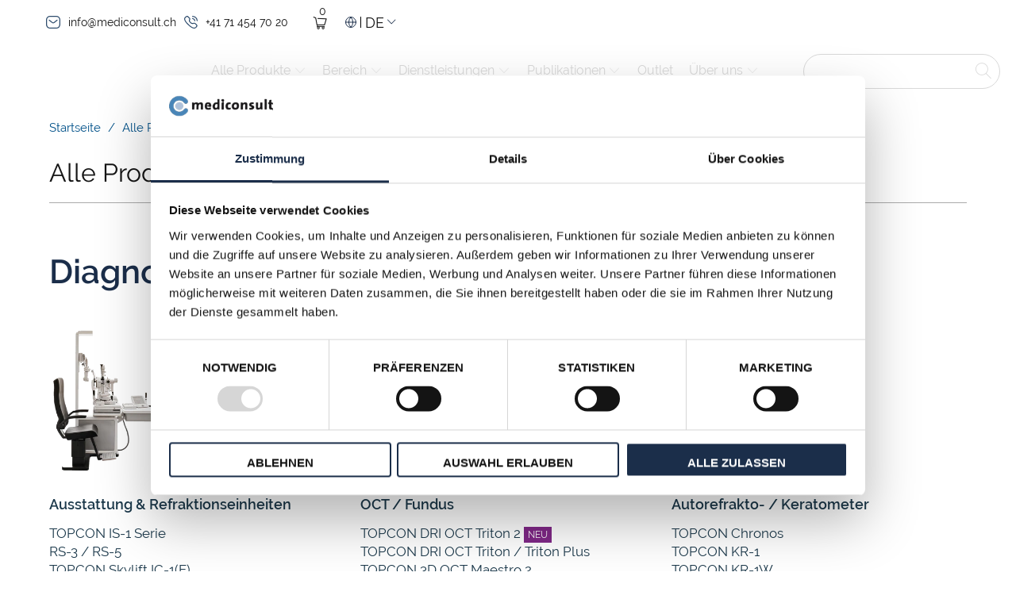

--- FILE ---
content_type: text/html; charset=utf-8
request_url: https://mediconsult.ch/collections
body_size: 107436
content:

















 <!DOCTYPE html>
<html lang="de">
<script
  id="Cookiebot"
  src="https://consent.cookiebot.com/uc.js"
  data-cbid="ec080962-44ca-4b7b-9aaf-0346dd105a57"
  data-blockingmode="auto"
  type="text/javascript"
  async>
</script>


<style type="text/css">
  .CookiebotWidget-main-logo {
    display: none !important;
  }
  a#CybotCookiebotDialogPoweredbyCybot,
  div#CybotCookiebotDialogPoweredByText {
    display: none;
  }

  #CookiebotWidget .CookiebotWidget-body .CookiebotWidget-main-logo {
    display: none !important; 
  }
</style> <head>
  
  
<!-- Google Site Verification for property https://mediconsult.ch --> <meta name="google-site-verification" content="Xm69ZoOactqGYz6_Lh3A3rFkF0wSdcKoGFdxzpKwFcA" /> <!-- Google Tag Manager --> <script>(function(w,d,s,l,i){w[l]=w[l]||[];w[l].push({'gtm.start':new Date().getTime(),event:'gtm.js'});var f=d.getElementsByTagName(s)[0],
    j=d.createElement(s),dl=l!='dataLayer'?'&l='+l:'';j.async=true;j.src='https://www.googletagmanager.com/gtm.js?id='+i+dl;f.parentNode.insertBefore(j,f);})(window,document,'script','dataLayer','GTM-NR8VM2G');</script> <!-- End Google Tag Manager --> <meta charset="utf-8"> <meta http-equiv="cleartype" content="on"><meta name="robots" content="index,follow"><!-- Mobile Specific Metas --> <meta name="HandheldFriendly" content="True"> <meta name="MobileOptimized" content="320"> <meta name="viewport" content="width=device-width,initial-scale=1"> <meta name="theme-color" content="#ffffff">

    
<title>
      
      Alle Produkte | Mediconsult Schweiz</title><link rel="preconnect dns-prefetch" href="https://fonts.shopifycdn.com" /> <link rel="preconnect dns-prefetch" href="https://cdn.shopify.com" /> <link rel="preconnect dns-prefetch" href="https://v.shopify.com" /> <link rel="preconnect dns-prefetch" href="https://cdn.shopifycloud.com" /> <link rel="preconnect dns-prefetch" href="https://fonts.gstatic.com/s/roboto/v18/KFOmCnqEu92Fr1Mu4mxKKTU1Kg.woff2&display=swap" /> <link rel="stylesheet" href="https://cdnjs.cloudflare.com/ajax/libs/font-awesome/4.7.0/css/font-awesome.min.css" integrity="sha512-SfTiTlX6kk+qitfevl/7LibUOeJWlt9rbyDn92a1DqWOw9vWG2MFoays0sgObmWazO5BQPiFucnnEAjpAB+/Sw==" crossorigin="anonymous" referrerpolicy="no-referrer" /> <link rel="preconnect dns-prefetch" href="https://fonts.gstatic.com" crossorigin> <link rel="preconnect dns-prefetch" href="https://www.youtube.com" /> <link rel="preconnect dns-prefetch" href="https://www.googletagmanager.com" /> <!-- fancybox 3.5.6 --> <style>body.compensate-for-scrollbar{overflow:hidden}.fancybox-active{height:auto}.fancybox-is-hidden{left:-9999px;margin:0;position:absolute!important;top:-9999px;visibility:hidden}.fancybox-container{-webkit-backface-visibility:hidden;height:100%;left:0;outline:0;position:fixed;-webkit-tap-highlight-color:transparent;top:0;-ms-touch-action:manipulation;touch-action:manipulation;transform:translateZ(0);width:100%;z-index:99992}.fancybox-container *{box-sizing:border-box}.fancybox-bg,.fancybox-inner,.fancybox-outer,.fancybox-stage{bottom:0;left:0;position:absolute;right:0;top:0}.fancybox-outer{-webkit-overflow-scrolling:touch;overflow-y:auto}.fancybox-bg{background:#1e1e1e;opacity:0;transition-duration:inherit;transition-property:opacity;transition-timing-function:cubic-bezier(.47,0,.74,.71)}.fancybox-is-open .fancybox-bg{opacity:.9;transition-timing-function:cubic-bezier(.22,.61,.36,1)}.fancybox-caption,.fancybox-infobar,.fancybox-navigation .fancybox-button,.fancybox-toolbar{direction:ltr;opacity:0;position:absolute;transition:opacity .25s ease,visibility 0s ease .25s;visibility:hidden;z-index:99997}.fancybox-show-caption .fancybox-caption,.fancybox-show-infobar .fancybox-infobar,.fancybox-show-nav .fancybox-navigation .fancybox-button,.fancybox-show-toolbar .fancybox-toolbar{opacity:1;transition:opacity .25s ease 0s,visibility 0s ease 0s;visibility:visible}.fancybox-infobar{color:#ccc;font-size:13px;-webkit-font-smoothing:subpixel-antialiased;height:44px;left:0;line-height:44px;min-width:44px;mix-blend-mode:difference;padding:0 10px;pointer-events:none;top:0;-webkit-touch-callout:none;-webkit-user-select:none;-moz-user-select:none;-ms-user-select:none;user-select:none}.fancybox-toolbar{right:0;top:0}.fancybox-stage{direction:ltr;overflow:visible;transform:translateZ(0);z-index:99994}.fancybox-is-open .fancybox-stage{overflow:hidden}.fancybox-slide{-webkit-backface-visibility:hidden;display:none;height:100%;left:0;outline:0;overflow:auto;-webkit-overflow-scrolling:touch;padding:44px;position:absolute;text-align:center;top:0;transition-property:transform,opacity;white-space:normal;width:100%;z-index:99994}.fancybox-slide::before{content:'';display:inline-block;font-size:0;height:100%;vertical-align:middle;width:0}.fancybox-is-sliding .fancybox-slide,.fancybox-slide--current,.fancybox-slide--next,.fancybox-slide--previous{display:block}.fancybox-slide--image{overflow:hidden;padding:44px 0}.fancybox-slide--image::before{display:none}.fancybox-slide--html{padding:6px}.fancybox-content{background:#fff;display:inline-block;margin:0;max-width:100%;overflow:auto;-webkit-overflow-scrolling:touch;padding:44px;position:relative;text-align:left;vertical-align:middle}.fancybox-slide--image .fancybox-content{animation-timing-function:cubic-bezier(.5,0,.14,1);-webkit-backface-visibility:hidden;background:0 0;background-repeat:no-repeat;background-size:100% 100%;left:0;max-width:none;overflow:visible;padding:0;position:absolute;top:0;-ms-transform-origin:top left;transform-origin:top left;transition-property:transform,opacity;-webkit-user-select:none;-moz-user-select:none;-ms-user-select:none;user-select:none;z-index:99995}.fancybox-can-zoomOut .fancybox-content{cursor:zoom-out}.fancybox-can-zoomIn .fancybox-content{cursor:zoom-in}.fancybox-can-pan .fancybox-content,.fancybox-can-swipe .fancybox-content{cursor:-webkit-grab;cursor:grab}.fancybox-is-grabbing .fancybox-content{cursor:-webkit-grabbing;cursor:grabbing}.fancybox-container [data-selectable=true]{cursor:text}.fancybox-image,.fancybox-spaceball{background:0 0;border:0;height:100%;left:0;margin:0;max-height:none;max-width:none;padding:0;position:absolute;top:0;-webkit-user-select:none;-moz-user-select:none;-ms-user-select:none;user-select:none;width:100%}.fancybox-spaceball{z-index:1}.fancybox-slide--iframe .fancybox-content,.fancybox-slide--map .fancybox-content,.fancybox-slide--pdf .fancybox-content,.fancybox-slide--video .fancybox-content{height:100%;overflow:visible;padding:0;width:100%}.fancybox-slide--video .fancybox-content{background:#000}.fancybox-slide--map .fancybox-content{background:#e5e3df}.fancybox-slide--iframe .fancybox-content{background:#fff}.fancybox-iframe,.fancybox-video{background:0 0;border:0;display:block;height:100%;margin:0;overflow:hidden;padding:0;width:100%}.fancybox-iframe{left:0;position:absolute;top:0}.fancybox-error{background:#fff;cursor:default;max-width:400px;padding:40px;width:100%}.fancybox-error p{color:#444;font-size:16px;line-height:20px;margin:0;padding:0}.fancybox-button{background:rgba(30,30,30,.6);border:0;border-radius:0;box-shadow:none;cursor:pointer;display:inline-block;height:44px;margin:0;padding:10px;position:relative;transition:color .2s;vertical-align:top;visibility:inherit;width:44px}.fancybox-button,.fancybox-button:link,.fancybox-button:visited{color:#ccc}.fancybox-button:hover{color:#fff}.fancybox-button:focus{outline:0}.fancybox-button.fancybox-focus{outline:1px dotted}.fancybox-button[disabled],.fancybox-button[disabled]:hover{color:#888;cursor:default;outline:0}.fancybox-button div{height:100%}.fancybox-button svg{display:block;height:100%;overflow:visible;position:relative;width:100%}.fancybox-button svg path{fill:currentColor;stroke-width:0}.fancybox-button--fsenter svg:nth-child(2),.fancybox-button--play svg:nth-child(2){display:none}.fancybox-button--fsexit svg:nth-child(1),.fancybox-button--pause svg:nth-child(1){display:none}.fancybox-progress{background:#ff5268;height:2px;left:0;position:absolute;right:0;top:0;-ms-transform:scaleX(0);transform:scaleX(0);-ms-transform-origin:0;transform-origin:0;transition-property:transform;transition-timing-function:linear;z-index:99998}.fancybox-close-small{background:0 0;border:0;border-radius:0;color:#ccc;cursor:pointer;opacity:.8;padding:8px;position:absolute;right:-12px;top:-44px;z-index:401}.fancybox-close-small:hover{color:#fff;opacity:1}.fancybox-slide--html .fancybox-close-small{color:currentColor;padding:10px;right:0;top:0}.fancybox-slide--image.fancybox-is-scaling .fancybox-content{overflow:hidden}.fancybox-is-scaling .fancybox-close-small,.fancybox-is-zoomable.fancybox-can-pan .fancybox-close-small{display:none}.fancybox-navigation .fancybox-button{background-clip:content-box;height:100px;opacity:0;position:absolute;top:calc(50% - 50px);width:70px}.fancybox-navigation .fancybox-button div{padding:7px}.fancybox-navigation .fancybox-button--arrow_left{left:0;left:env(safe-area-inset-left);padding:31px 26px 31px 6px}.fancybox-navigation .fancybox-button--arrow_right{padding:31px 6px 31px 26px;right:0;right:env(safe-area-inset-right)}.fancybox-caption{background:linear-gradient(to top,rgba(0,0,0,.85) 0,rgba(0,0,0,.3) 50%,rgba(0,0,0,.15) 65%,rgba(0,0,0,.075) 75.5%,rgba(0,0,0,.037) 82.85%,rgba(0,0,0,.019) 88%,rgba(0,0,0,0) 100%);bottom:0;color:#eee;font-size:14px;font-weight:400;left:0;line-height:1.5;padding:75px 44px 25px 44px;pointer-events:none;right:0;text-align:center;z-index:99996}@supports (padding:max(0px)){.fancybox-caption{padding:75px max(44px,env(safe-area-inset-right)) max(25px,env(safe-area-inset-bottom)) max(44px,env(safe-area-inset-left))}}.fancybox-caption--separate{margin-top:-50px}.fancybox-caption__body{max-height:50vh;overflow:auto;pointer-events:all}.fancybox-caption a,.fancybox-caption a:link,.fancybox-caption a:visited{color:#ccc;text-decoration:none}.fancybox-caption a:hover{color:#fff;text-decoration:underline}.fancybox-loading{animation:fancybox-rotate 1s linear infinite;background:0 0;border:4px solid #888;border-bottom-color:#fff;border-radius:50%;height:50px;left:50%;margin:-25px 0 0 -25px;opacity:.7;padding:0;position:absolute;top:50%;width:50px;z-index:99999}@keyframes fancybox-rotate{100%{transform:rotate(360deg)}}.fancybox-animated{transition-timing-function:cubic-bezier(0,0,.25,1)}.fancybox-fx-slide.fancybox-slide--previous{opacity:0;transform:translate3d(-100%,0,0)}.fancybox-fx-slide.fancybox-slide--next{opacity:0;transform:translate3d(100%,0,0)}.fancybox-fx-slide.fancybox-slide--current{opacity:1;transform:translate3d(0,0,0)}.fancybox-fx-fade.fancybox-slide--next,.fancybox-fx-fade.fancybox-slide--previous{opacity:0;transition-timing-function:cubic-bezier(.19,1,.22,1)}.fancybox-fx-fade.fancybox-slide--current{opacity:1}.fancybox-fx-zoom-in-out.fancybox-slide--previous{opacity:0;transform:scale3d(1.5,1.5,1.5)}.fancybox-fx-zoom-in-out.fancybox-slide--next{opacity:0;transform:scale3d(.5,.5,.5)}.fancybox-fx-zoom-in-out.fancybox-slide--current{opacity:1;transform:scale3d(1,1,1)}.fancybox-fx-rotate.fancybox-slide--previous{opacity:0;-ms-transform:rotate(-360deg);transform:rotate(-360deg)}.fancybox-fx-rotate.fancybox-slide--next{opacity:0;-ms-transform:rotate(360deg);transform:rotate(360deg)}.fancybox-fx-rotate.fancybox-slide--current{opacity:1;-ms-transform:rotate(0);transform:rotate(0)}.fancybox-fx-circular.fancybox-slide--previous{opacity:0;transform:scale3d(0,0,0) translate3d(-100%,0,0)}.fancybox-fx-circular.fancybox-slide--next{opacity:0;transform:scale3d(0,0,0) translate3d(100%,0,0)}.fancybox-fx-circular.fancybox-slide--current{opacity:1;transform:scale3d(1,1,1) translate3d(0,0,0)}.fancybox-fx-tube.fancybox-slide--previous{transform:translate3d(-100%,0,0) scale(.1) skew(-10deg)}.fancybox-fx-tube.fancybox-slide--next{transform:translate3d(100%,0,0) scale(.1) skew(10deg)}.fancybox-fx-tube.fancybox-slide--current{transform:translate3d(0,0,0) scale(1)}@media all and (max-height:576px){.fancybox-slide{padding-left:6px;padding-right:6px}.fancybox-slide--image{padding:6px 0}.fancybox-close-small{right:-6px}.fancybox-slide--image .fancybox-close-small{background:#4e4e4e;color:#f2f4f6;height:36px;opacity:1;padding:6px;right:0;top:0;width:36px}.fancybox-caption{padding-left:12px;padding-right:12px}@supports (padding:max(0px)){.fancybox-caption{padding-left:max(12px,env(safe-area-inset-left));padding-right:max(12px,env(safe-area-inset-right))}}}.fancybox-share{background:#f4f4f4;border-radius:3px;max-width:90%;padding:30px;text-align:center}.fancybox-share h1{color:#222;font-size:35px;font-weight:700;margin:0 0 20px 0}.fancybox-share p{margin:0;padding:0}.fancybox-share__button{border:0;border-radius:3px;display:inline-block;font-size:14px;font-weight:700;line-height:40px;margin:0 5px 10px 5px;min-width:130px;padding:0 15px;text-decoration:none;transition:all .2s;-webkit-user-select:none;-moz-user-select:none;-ms-user-select:none;user-select:none;white-space:nowrap}.fancybox-share__button:link,.fancybox-share__button:visited{color:#fff}.fancybox-share__button:hover{text-decoration:none}.fancybox-share__button--fb{background:#3b5998}.fancybox-share__button--fb:hover{background:#344e86}.fancybox-share__button--pt{background:#bd081d}.fancybox-share__button--pt:hover{background:#aa0719}.fancybox-share__button--tw{background:#1da1f2}.fancybox-share__button--tw:hover{background:#0d95e8}.fancybox-share__button svg{height:25px;margin-right:7px;position:relative;top:-1px;vertical-align:middle;width:25px}.fancybox-share__button svg path{fill:#fff}.fancybox-share__input{background:0 0;border:0;border-bottom:1px solid #d7d7d7;border-radius:0;color:#5d5b5b;font-size:14px;margin:10px 0 0 0;outline:0;padding:10px 15px;width:100%}.fancybox-thumbs{background:#ddd;bottom:0;display:none;margin:0;-webkit-overflow-scrolling:touch;-ms-overflow-style:-ms-autohiding-scrollbar;padding:2px 2px 4px 2px;position:absolute;right:0;-webkit-tap-highlight-color:transparent;top:0;width:212px;z-index:99995}.fancybox-thumbs-x{overflow-x:auto;overflow-y:hidden}.fancybox-show-thumbs .fancybox-thumbs{display:block}.fancybox-show-thumbs .fancybox-inner{right:212px}.fancybox-thumbs__list{font-size:0;height:100%;list-style:none;margin:0;overflow-x:hidden;overflow-y:auto;padding:0;position:absolute;position:relative;white-space:nowrap;width:100%}.fancybox-thumbs-x .fancybox-thumbs__list{overflow:hidden}.fancybox-thumbs-y .fancybox-thumbs__list::-webkit-scrollbar{width:7px}.fancybox-thumbs-y .fancybox-thumbs__list::-webkit-scrollbar-track{background:#fff;border-radius:10px;box-shadow:inset 0 0 6px rgba(0,0,0,.3)}.fancybox-thumbs-y .fancybox-thumbs__list::-webkit-scrollbar-thumb{background:#2a2a2a;border-radius:10px}.fancybox-thumbs__list a{-webkit-backface-visibility:hidden;backface-visibility:hidden;background-color:rgba(0,0,0,.1);background-position:center center;background-repeat:no-repeat;background-size:cover;cursor:pointer;float:left;height:75px;margin:2px;max-height:calc(100% - 8px);max-width:calc(50% - 4px);outline:0;overflow:hidden;padding:0;position:relative;-webkit-tap-highlight-color:transparent;width:100px}.fancybox-thumbs__list a::before{border:6px solid #ff5268;bottom:0;content:'';left:0;opacity:0;position:absolute;right:0;top:0;transition:all .2s cubic-bezier(.25,.46,.45,.94);z-index:99991}.fancybox-thumbs__list a:focus::before{opacity:.5}.fancybox-thumbs__list a.fancybox-thumbs-active::before{opacity:1}@media all and (max-width:576px){.fancybox-thumbs{width:110px}.fancybox-show-thumbs .fancybox-inner{right:110px}.fancybox-thumbs__list a{max-width:calc(100% - 10px)}}</style> <!-- OwlCarousel 2.3.4 --> <style>.owl-carousel,.owl-carousel .owl-item{-webkit-tap-highlight-color:transparent;position:relative}.owl-carousel{display:none;width:100%;z-index:1}.owl-carousel .owl-stage{position:relative;-ms-touch-action:pan-Y;touch-action:manipulation;-moz-backface-visibility:hidden}.owl-carousel .owl-stage:after{content:".";display:block;clear:both;visibility:hidden;line-height:0;height:0}.owl-carousel .owl-stage-outer{position:relative;overflow:hidden;-webkit-transform:translate3d(0,0,0)}.owl-carousel .owl-item,.owl-carousel .owl-wrapper{-webkit-backface-visibility:hidden;-moz-backface-visibility:hidden;-ms-backface-visibility:hidden;-webkit-transform:translate3d(0,0,0);-moz-transform:translate3d(0,0,0);-ms-transform:translate3d(0,0,0)}.owl-carousel .owl-item{min-height:1px;float:left;-webkit-backface-visibility:hidden;-webkit-touch-callout:none}.owl-carousel .owl-item img{display:block;width:100%}.owl-carousel .owl-dots.disabled,.owl-carousel .owl-nav.disabled{display:none}.no-js .owl-carousel,.owl-carousel.owl-loaded{display:block}.owl-carousel .owl-dot,.owl-carousel .owl-nav .owl-next,.owl-carousel .owl-nav .owl-prev{cursor:pointer;-webkit-user-select:none;-khtml-user-select:none;-moz-user-select:none;-ms-user-select:none;user-select:none}.owl-carousel .owl-nav button.owl-next,.owl-carousel .owl-nav button.owl-prev,.owl-carousel button.owl-dot{background:0 0;color:inherit;border:none;padding:0!important;font:inherit}.owl-carousel.owl-loading{opacity:0;display:block}.owl-carousel.owl-hidden{opacity:0}.owl-carousel.owl-refresh .owl-item{visibility:hidden}.owl-carousel.owl-drag .owl-item{-ms-touch-action:pan-y;touch-action:pan-y;-webkit-user-select:none;-moz-user-select:none;-ms-user-select:none;user-select:none}.owl-carousel.owl-grab{cursor:move;cursor:grab}.owl-carousel.owl-rtl{direction:rtl}.owl-carousel.owl-rtl .owl-item{float:right}.owl-carousel .animated{animation-duration:1s;animation-fill-mode:both}.owl-carousel .owl-animated-in{z-index:0}.owl-carousel .owl-animated-out{z-index:1}.owl-carousel .fadeOut{animation-name:fadeOut}@keyframes fadeOut{0%{opacity:1}100%{opacity:0}}.owl-height{transition:height .5s ease-in-out}.owl-carousel .owl-item .owl-lazy{opacity:0;transition:opacity .4s ease}.owl-carousel .owl-item .owl-lazy:not([src]),.owl-carousel .owl-item .owl-lazy[src^=""]{max-height:0}.owl-carousel .owl-item img.owl-lazy{transform-style:preserve-3d}.owl-carousel .owl-video-wrapper{position:relative;height:100%;background:#000}.owl-carousel .owl-video-play-icon{position:absolute;height:80px;width:80px;left:50%;top:50%;margin-left:-40px;margin-top:-40px;background:url(owl.video.play.png) no-repeat;cursor:pointer;z-index:1;-webkit-backface-visibility:hidden;transition:transform .1s ease}.owl-carousel .owl-video-play-icon:hover{-ms-transform:scale(1.3,1.3);transform:scale(1.3,1.3)}.owl-carousel .owl-video-playing .owl-video-play-icon,.owl-carousel .owl-video-playing .owl-video-tn{display:none}.owl-carousel .owl-video-tn{opacity:0;height:100%;background-position:center center;background-repeat:no-repeat;background-size:contain;transition:opacity .4s ease}.owl-carousel .owl-video-frame{position:relative;z-index:1;height:100%;width:100%}</style> <style>.owl-theme .owl-dots,.owl-theme .owl-nav{text-align:center;-webkit-tap-highlight-color:transparent}.owl-theme .owl-nav{margin-top:10px}.owl-theme .owl-nav [class*=owl-]{color:#FFF;font-size:14px;margin:5px;padding:4px 7px;background:#D6D6D6;display:inline-block;cursor:pointer;border-radius:3px}.owl-theme .owl-nav [class*=owl-]:hover{background:#869791;color:#FFF;text-decoration:none}.owl-theme .owl-nav .disabled{opacity:.5;cursor:default}.owl-theme .owl-nav.disabled+.owl-dots{margin-top:10px}.owl-theme .owl-dots .owl-dot{display:inline-block;zoom:1}.owl-theme .owl-dots .owl-dot span{width:10px;height:10px;margin:5px 7px;background:#D6D6D6;display:block;-webkit-backface-visibility:visible;transition:opacity .2s ease;border-radius:30px}.owl-theme .owl-dots .owl-dot.active span,.owl-theme .owl-dots .owl-dot:hover span{background:#869791}</style> <style>/*.search__results-wrapper{display: none !important}*/.accordion-tabs{display:none}.accordion-tabs :focus{outline:0}.accordion-item{border-bottom:1px solid #eaeaea}.accordion-item:last-child{border:none}.accordion-item__label{margin:0;padding:1.25rem;cursor:pointer;transition:padding .2s ease;position:relative}.accordion-item__label:after{content:"";height:4px;width:4px;position:absolute;top:-4px;right:1.25rem;bottom:0;margin:auto;border:3px solid transparent;border-radius:2px;transform:rotate(45deg);border-color:transparent #447fff #447fff transparent;opacity:1;transition:opacity .1s ease}.accordion-item__label:hover{background:#d3e1ff}.accordion-item__container{padding:0 1.25em;height:0;overflow:hidden;opacity:0;transition:padding .2s ease,opacity .5s .15s ease}.accordion-active{background:rgba(68,127,255,.1)}.accordion-active .accordion-item__label{padding-bottom:0;cursor:inherit}.accordion-active .accordion-item__label:hover{background:0 0}.accordion-active .accordion-item__label:after{opacity:0}.accordion-active .accordion-item__container{padding:1.25em;height:auto;opacity:1}.accordion-active .accordion-item__container h1:first-child,.accordion-active .accordion-item__container h2:first-child,.accordion-active .accordion-item__container h3:first-child,.accordion-active .accordion-item__container h4:first-child,.accordion-active .accordion-item__container h5:first-child,.accordion-active .accordion-item__container h6:first-child,.accordion-active .accordion-item__container p:first-child{margin-top:0}.accordion-active .accordion-item__container h1:last-child,.accordion-active .accordion-item__container h2:last-child,.accordion-active .accordion-item__container h3:last-child,.accordion-active .accordion-item__container h4:last-child,.accordion-active .accordion-item__container h5:last-child,.accordion-active .accordion-item__container h6:last-child,.accordion-active .accordion-item__container p:last-child{margin-bottom:0}.accordion-item__container h2{font-size:18px;line-height:24px;text-transform:none;font-weight:700;margin-bottom:10px}.accordion-content{background:#f9f9f9;position:relative}@media (min-width:600px){.accordion-tabs{display:flex;position:relative;bottom:-1px;z-index:1}.accordion-tabs .accordion-tab{font:inherit;flex:1;border:none;cursor:pointer;border-radius:0;margin-left:10px;padding:0 30px;background:#c9d7f0;border-top-left-radius:5px;border-top-right-radius:5px;cursor:pointer;-webkit-transition:.5s ease;-moz-transition:.5s ease;-ms-transition:.5s ease;-o-transition:.5s ease;transition:.5s ease}.accordion-tabs .accordion-tab:first-child{margin-left:0}.accordion-tabs .accordion-tab:hover{background:#f9f9f9;color:#4e90cd;border:1px solid #c8d6f0;border-bottom:0;border-top-left-radius:10px;border-top-right-radius:10px}.accordion-tabs .accordion-tab:last-child{border-right:0}.accordion-tabs .accordion-tab.accordion-active{background:#f9f9f9;color:#4e90cd;border:1px solid #c8d6f0;border-bottom:0;border-top-left-radius:10px;border-top-right-radius:10px}.accordion-item{padding:2.4rem;display:none;border:none;background:#f9f9f9;min-height:260px}.accordion-item__container,.accordion-item__label{padding:0;transition:inherit}.accordion-item__label{margin-bottom:1.5rem}.accordion-item.accordion-active{display:block}.accordion-item.accordion-active .accordion-item__container{padding:0}}body.product .accordion-item .accordion-item__container .accordion-active{background-color:#fff;border:1px solid #c8d6f0;border-bottom:0;border-top-left-radius:10px;border-top-right-radius:10px}body.product .accordion-item .accordion-item__container .accordion-tabs .accordion-tab:hover{background:rgb(255 255 255);border:1px solid #c8d6f0;border-bottom:0;border-top-left-radius:10px;border-top-right-radius:10px}body.product .accordion-item .accordion-item__container .accordion-item{background:#fff;padding:10px 15px;border:1px solid #c8d6f0;border-radius:10px;border-top-left-radius:0;border-top-right-radius:0}body.product .accordion-item .accordion-item__container .accordion-content{border:none}@media (max-width:599px){body.product .bilderSliderContainer section.modalWindow{max-width:320px;margin-left:-161px;top:15%}body.product .bilderSliderContainer .closeBtn{right:-18px;top:-20px}body.product .bilderSliderContainer .closeBtn img{width:50%}}.product-accordion{border-radius:10px;overflow:hidden;width:100%;max-width:400px}@media (min-width:600px){.product-accordion{max-width:100%}}.product-accordion+p{color:rgba(255,255,255,.8);font-weight:300;font-size:.9rem;margin-top:2rem}.searchSingle .SearchImage{float:left;margin-right:30px}.searchSingle.singleBlog .SearchImage:before{content:' ';display:inline-block;vertical-align:middle;height:100%}.searchSingle.singleBlog .SearchImage.relatedBlogImage{width:122px;margin-right:0;min-height:78px;font-size:0}.singleBlog .blogImage img{margin:0 auto;display:table}.searchSingle.singleBlog .SearchImage a{display:block}.mainContainer a{font-weight:400;color:#4cc2df;text-transform:uppercase;cursor:pointer;font-size:16px;text-decoration:none;outline:0}.singleBlog .blogContentContainer{margin-left:187px}.singleBlog .blogContentContainer .blogContent .blogHeader{margin-bottom:8px}.mainContainer h4{font-size:18px;line-height:24px;font-weight:700;text-transform:uppercase;color:#4d92c8;display:block}.searchSeparator{width:100%;height:5px;background:#c0d0e9;margin:40px auto}.searchSeparator:last-child{display:none}.product-accordion ul{padding-inline-start:20px;position:relative}.product-accordion ul li{margin-bottom:0}.product-accordion h2:not(:first-child){margin-top:30px}.accordion-item__container p{line-height:1.4}.homepage-slideshow .gallery-cell,.homepage-slideshow .gallery-cell .image-element__wrap,.homepage-slideshow .gallery-cell .image-element__wrap img{height:100%!important}.homepage-slideshow .gallery-cell img{width:100%;object-fit:cover;object-position:50% 50%}.homepage-slideshow .flickity-viewport{height:100%!important}.homepage-slideshow .slide-1 .caption-content .headline,.homepage-slideshow .slide-1 .caption-content .subtitle{color:#000}.homepage-slideshow .caption-content .headline{font-size:37px;color:#000;text-transform:capitalize;margin-bottom:35px;line-height:.8}.homepage-slideshow .caption-content .subtitle{font-size:15px;text-transform:unset}.homepage-slideshow .caption-content .subtitle p{margin-bottom:0}.homepage-slideshow .caption-content .subtitle ul{padding-left:16px}.homepage-slideshow .caption-content .subtitle ul li{margin-bottom:0}.slideshow-section .homepage_slider{display:flex;flex-direction:row}.slideshow-section .homepage_slider .homepage-slideshow{width:68%;display:flex;flex:0 0 68%;flex-direction:column}.slideshow-section .homepage_slider .header-details-wrapper{width:32%;background:#1b2e4a;padding:20px;flex:0 0 32%;height:350px;display:flex;flex-direction:column;justify-content:center;align-items:center}.slideshow-section .homepage_slider .header-details-wrapper h2{color:#fff;font-size:16px;line-height:28px;text-align:center;text-transform:unset;margin:0;padding-bottom:12px}.slideshow-section .homepage_slider .header-details-wrapper ul{padding:0 20px;display:flex;justify-content:center}.slideshow-section .homepage_slider .header-details-wrapper ul li{padding-left:20px}.slideshow-section .homepage_slider .header-details-wrapper ul li:first-child{padding-left:0}.slideshow-section .homepage_slider .header-details-wrapper ul li::before{position:absolute;content:'\2014';position:absolute;margin-left:-15px;color:#fff}.slideshow-section .homepage_slider .header-details-wrapper ul li a{color:#fff}.slideshow-section .homepage_slider .header-details-wrapper ul li:first-child::before{display:none}.slideshow-section .homepage_slider .header-details-wrapper .btn_links ul{margin:0}.homepage-slideshow .caption-content .subtitle ul li a:focus{outline:unset}.text-columns-with-images-section-2 a:focus{outline:unset}.text-columns-with-images-section-2 .text-column{padding:25px;position:relative}.text-columns-with-images-section-2 .text-column:hover{background:#f7f7f7}.text-columns-with-images-section-2 .text-column .image_container{min-height:180px;border-bottom:1px solid #4e91c9;margin-bottom:30px}.text-columns-with-images-section-2 .text-column .image-element__wrap{width:98px;height:98px;margin:0 auto}.text-columns-with-images-section-2 .text-column h3{display:inline-block;vertical-align:top;font-size:15px;font-weight:700;height:100%;word-break:break-word;margin-top:30px}.text-columns-with-images-section-2 .text-column .rte-setting ul{padding-left:16px}.text-columns-with-images-section-2 .text-column .rte-setting ul li{color:#000;margin-bottom:0}.text-columns-with-images-section-2 .text-column .arrow{width:15px;float:right;opacity:0;position:absolute;bottom:20px;top:auto;left:auto;right:25px}.text-columns-with-images-section-2 .text-column:hover .arrow{opacity:1}.text-columns-with-images-section-2 .text-column .rte-setting p{color:#000}.homepage_slider .caption.position-left{padding-left:50px}.text-columns-with-images-section-2 .container{display:flex}.text-columns-with-images-section-2 a{display:flex;flex:1}.text-columns-with-images-section-2 a .text-column{width:100%;position:relative}.bold-text h3{font-weight:800!important}.list-item ul{list-style-type:none;padding-left:0;margin-bottom:15px;margin-top:0}.list-item ul li{margin-bottom:0}.list-item ul li::before{content:"-";display:inline-block;padding-right:5px;font-size:22px;font-weight:600}.list-collection-wrapper .collection-box--title-bg{text-align:center}.list-collection-wrapper .collection-box--title-bg .collection-box--title{display:inline-block;border:1px solid #2375c9;padding:5px}.list-collections .image-element__wrap{max-height:158px}.single-product-slider .shg-sld-slides-padded{padding:0}.single-product-slider .SliderContent{background:rgba(0,0,0,.5);position:absolute;width:100%;bottom:0;left:0}.single-product-slider .SliderContent p{margin:0!important;padding:10px;color:#fff}.single-product-slider .shg-sld-nav-button.shg-sld-left{background-image:url("//mediconsult.ch/cdn/shop/t/2/assets/back.svg?v=3005305573468102321632086884")}.single-product-slider .shg-sld-nav-button.shg-sld-right{background-image:url("//mediconsult.ch/cdn/shop/t/2/assets/next.svg?v=69428439731871412671632086894")}.text-columns-with-images-section-2 .text-column .image-align--left .image-element__wrap{margin:0 auto 0 0}.hover-image-wrap img{opacity:.15;transition:.8s all}.hover-image-wrap:hover img{opacity:.3}div#shopify-section-footer{margin-top:60px}.header-background-wrap{background:linear-gradient(to bottom,#fff 0,rgba(190,207,236,.16) 30%);margin:0 0 16px 0;height:60px}@media (min-width:1600px){.shg-box-vertical-align-wrapper{justify-content:center}.header-background-wrap{max-width:1600px}}.list-without-icon ul{list-style-type:none;padding:0}.list-without-icon ul li{margin:0}.horizontal-list-design-wrap .shg-c-lg-6{border:2px solid #e4e4e4;border-radius:6px}.horizontal-list-design-wrap .header-wrap{border-bottom:2px solid #e4e4e4}.text-columns-with-images-section-2 .text-column .image-align--left .image-element__wrap img{width:auto;height:90px!important}.text-columns-with-images-section-2 .text-column .image-align--left .image-element__wrap{width:90px;height:90px}.featured-blog-section .homepage_content img{width:280px;height:210px;object-fit:cover;object-position:top}.featured-blog-section .homepage_content .sub_title{text-transform:none;font-size:20px;padding-top:20px}.featured-blog-section .homepage_content .sub_title a{display:-webkit-box;-webkit-line-clamp:3;-webkit-box-orient:vertical;overflow:hidden}footer .social-media-icons{display:flex;align-items:center;justify-content:flex-end}footer .social-media-icons .social_icons{margin-top:5px}.header-section .menu a,.header-section .menu a.top_link{text-transform:unset}.author_share_wrap .blog_share{float:left;text-align:left}.blog-inside-img-wrap img{width:200px;height:auto;padding:20px 0}.blog-post-section h1{font-weight:700}.profile-image-wrapper{border-radius:100%;border:none;box-shadow:0 0 0 8px #588bbf;overflow:hidden}.profile-name-wrapper{font-weight:700;padding:0;margin-top:40px}.profile-name-separator{margin:auto 70px}.profile-name-separator hr{margin:6px auto 12px auto}.profile-description-wrapper p{text-align:center;margin-bottom:6px}.profile-tele-wrapper p{text-align:center;margin-bottom:6px}.profle-email-wrapper{color:#00a2bf}.news-events-blog-wrap img{width:160px;height:auto}.map-design-wrap table tr{border:none}.slideshow-section .homepage_slider .header-details-wrapper p{margin-bottom:15px;color:#fff;text-align:center}.news-events-blog-wrap h3 a{display:-webkit-box;-webkit-line-clamp:1;-webkit-box-orient:vertical;overflow:hidden}header .dropdown_container .dropdown.menu{background:rgba(255,255,255,.96);max-width:1200px;margin:0 auto}.dropdown_container{max-width:1200px;margin:0 auto}.space-top{padding-top:10px;padding-bottom:20px!important}.news-events-thumbnail img{height:125px;padding-top:13px;width:auto}.main_nav_wrapper .menu>li,.sticky_nav .menu>li{position:relative}.main_nav_wrapper .menu li .sub-menu-wrap,.sticky_nav .menu li .sub-menu-wrap{position:absolute;z-index:99999;background:#fff;left:-25px;text-align:left;margin-left:0;padding-left:20px;display:none;top:40px}.main_nav_wrapper .menu>li:hover .sub-menu-wrap,.sticky_nav .menu>li:hover .sub-menu-wrap{display:block;padding:0}ul.sub-menu-wrap li{width:100%}ul.sub-menu-wrap li a{display:block;padding:12px 20px;white-space:nowrap}.sticky_nav div.container{padding:0}.sticky_nav{background:#fff}.header-search-form .search_form{display:flex;justify-content:flex-end}.header-search-form .search_form input{width:auto;display:inline-block}.main_nav .nav--combined{display:flex;justify-content:space-evenly}.profile-email-wrapper a{color:#adc2db}.profile-name-separator hr{border-color:#adc2db!important}#shopify-section-1617604450dd9fc701,#shopify-section-1617612483c5689ceb,#shopify-section-161761299687ad5938{display:none}.mobileView{position:relative;height:auto;margin:25px auto}.mobileView>h2{text-align:center;color:#fff;padding-bottom:5px;margin-bottom:20px;padding-bottom:15px;border-bottom:1px solid #ddd}.mobileView .set{position:relative;width:100%;height:auto;background-color:transparent}.mobileView .set>a{display:flex;flex-wrap:wrap;align-items:center;padding:10px 15px;text-decoration:none;color:#fff;font-weight:600;border-bottom:1px solid #ddd;-webkit-transition:all .2s linear;-moz-transition:all .2s linear;transition:all .2s linear}.mobileView .set>a i{float:right;margin-top:0}.mobileView .set>a.active{background-color:#39c;color:#fff}.mobileView .set>a img{width:40px;height:auto}.mobileView .set>a span{color:#000;vertical-align:top;flex:1;padding-left:20px;display:inline-block}.mobileView .set>a i::before{color:#000;font-weight:700}.mobileView .content{display:block;transition:all .5s ease;padding:0 20px}.mobileView .content p{padding:10px 15px;margin:0;color:#333}.mobileView .active .content{display:block;transition:all .5s ease}#shopify-section-161761494893ad7adf,#shopify-section-1617615651872db30a,#shopify-section-16179409001bede274,#shopify-section-1617942590ba3399da{display:none}#header .mobile_nav.dropdown_link span.menu_title{left:33px}.top_bar .top_bar--right .icon-search{padding-right:9px}#s-d28393d8-b0fe-4c66-8bdd-4650283eca81{height:690px;overflow:hidden}.para-space p{margin:0 0 30px}.heading-space{margin:40px 0}.caption .pretext p{font-size:30px;text-transform:initial;line-height:1.2;margin-bottom:37px}.pdf-iframe-wrap iframe{width:100%}.pdf-iframe-wrap #embedCategoryLink{display:none!important}.slideshow-section .homepage_slider .header-details-wrapper img{padding:15px 0 5px 0}#s-49256bf4-510a-4294-891e-8a84fcfd491a h3{margin-bottom:0}#s-49256bf4-510a-4294-891e-8a84fcfd491a h4{font-weight:600}#s-49256bf4-510a-4294-891e-8a84fcfd491a div{padding:0!important}#s-b913cf56-17c2-4e10-b741-78eeee9e5b7b{padding-top:15px!important}#s-d7cbb8ce-d50c-44b9-85b9-23ad35dfb1d2 h4{font-size:24px!important;margin-bottom:10px}.tabContentContainer{float:right}#s-db0e49bc-9fed-49c5-93bd-9e314501faaa .shogun-form-box p{margin-bottom:0!important;font-weight:700}#s-db0e49bc-9fed-49c5-93bd-9e314501faaa .shogun-form-box .shogun-form-field-error-msg{display:none}#s-db0e49bc-9fed-49c5-93bd-9e314501faaa .shogun-form-box label.shogun-form-label{margin:0!important;padding:0!important}.supplierSlider img{height:40px;width:auto!important}##s-c22d529f-9e12-4b0b-b60f-1b4c20361a96{text-transform:capitalize}@media screen and (max-width:1024px) and (min-width:768px){#shopify-section-16179409001bede274,#shopify-section-1617942590ba3399da{display:block}}@media screen and (max-width:1040px){.slideshow-section .homepage_slider{display:block}.slideshow-section .homepage_slider .homepage-slideshow{height:270px;width:100%}.slideshow-section .homepage_slider .header-details-wrapper{margin:0 auto;width:100%;display:block;padding:20px}}@media screen and (max-width:1024px){#shopify-section-16154852983a75192f,#shopify-section-16154857970a9b2f96{display:none}}@media screen and (max-width:991px){#shopify-section-1617604450dd9fc701,#shopify-section-1617612483c5689ceb,#shopify-section-161761299687ad5938{display:block}.text-columns-with-images-section-2{display:none}.pdf-iframe-wrap iframe{height:550px}}@media only screen and (max-width:798px){.toggle_content{display:block!important}.footer .footer-menu-wrap h6>span{display:none}}@media screen and (max-width:767px){.slideshow-section .homepage_slider .header-details-wrapper{height:385px}#shopify-section-16154852983a75192f,#shopify-section-16154857970a9b2f96,#shopify-section-16179409001bede274{display:none}#shopify-section-161761494893ad7adf,#shopify-section-1617615651872db30a{display:block}.featured-blog-section .four.columns{padding-bottom:50px;text-align:center}div#shopify-section-footer{margin-top:0}.mobile-space-reduce{padding:0!important}#s-f65a0724-c544-4701-ade4-1f4937fca07b>.shg-row>.shg-c-xs-6{width:calc(50% - 20px)}#s-bf52fbc9-8487-4161-be96-ee6ba0db109d{margin-top:20px}#s-e901b8b0-3679-4503-a512-02876c25fbaf{margin-top:-12px}.mobile-email-wrap .shg-row,.profile-tele-wrapper .shg-row{justify-content:flex-start}.mobile-email-wrap .shg-rich-text,.profile-tele-wrapper .shg-rich-text{padding-left:10px;padding-top:4px}.mobile-email-wrap .shg-row .shogun-icon-wrapper{text-align:left!important}.profile-tele-wrapper{padding:7px 0}.mobile-email-wrap .shg-row .shg-c-xs-12,.profile-tele-wrapper .shg-row .shg-c-xs-12{width:auto!important}.profile-tele-wrapper .shg-row .shg-c-xs-12 p{font-size:14px}.mobile-view-list-wrap .shg-row{justify-content:flex-start!important}.mobile-view-list-wrap .shg-row .shg-c-xs-12{width:auto!important;padding-right:20px}.para-space p{margin:0 0 15px}.heading-space{margin:10px 0}#s-81821f86-b037-4238-8dbd-fba9b76c470e .shogun-heading-component h3{margin-bottom:20px}#s-bad9276f-8b7d-49e0-ace8-d591247dba6e{max-width:300px;margin:20px auto!important;padding:0}#s-e7465190-bb30-4521-9058-7410c25469a3 .shogun-heading-component h2 a{font-size:12px}#s-aebb835e-6077-43a5-a34b-48e22fd0a80d{margin-bottom:0!important}.slideshow-section .homepage_slider .homepage-slideshow{display:none}#s-04c53baf-2880-4f7a-9dbe-3ab79d1a3e4f{min-height:20px}#s-4e622d21-e608-4ad2-aec9-9a97d95c10fa{margin-bottom:0!important}#s-c9309cde-04b5-4d5b-8574-06da7ebb2746{min-height:auto!important;max-width:100%!important}#s-cb3e2e30-f2c0-45d2-9706-f4c57a55a5d8{padding-top:15px}#s-8ff6eba6-2878-4c44-9858-5272947a631f,#s-b5a723b4-b16c-41c3-94f5-3491f6f1f0f4,#s-faaf0994-95ea-45df-a826-33610859ed18{margin-bottom:0!important}#s-c3ac7e4e-3d92-424e-a3f2-f9ebe1e9eb3d{padding-top:0!important}.hover-image-wrap img{padding:10px 0}#s-03934c8c-4e79-41d7-bb71-0c8ad44c5162{padding-top:0!important}#s-2fb3927f-7245-481f-bdee-77c00ea0ec74{padding-bottom:0!important}.list-collections p{font-size:12px}.product .img-with-text{display:flex!important;flex-wrap:wrap}body.product .img-with-text .content{max-width:100%!important;order:2}body.product .img-with-text .image-container{max-width:100%!important;order:1;padding-bottom:15px!important}.searchSingle.singleBlog .SearchImage.relatedBlogImage{width:100%;min-height:auto}.singleBlog .blogContentContainer{margin-left:0}}@media screen and (max-width:550px){.profile-description-wrapper p{min-height:35px;font-size:12px;margin-bottom:0}.profile-name-wrapper h3{font-size:14px!important;height:auto}#s-81821f86-b037-4238-8dbd-fba9b76c470e{margin-top:20px}#s-81821f86-b037-4238-8dbd-fba9b76c470e .shogun-heading-component h3{margin-bottom:10px}.profile-name-wrapper{margin-top:25px}.profile-image-wrapper{margin-top:20px}.profile-tele-wrapper p{font-size:11px!important}}</style> <!-- Stylesheets for Turbo "6.0.2" --> <link href="//mediconsult.ch/cdn/shop/t/2/assets/styles.scss.css?v=33396066206418218661761212437" rel="stylesheet" type="text/css" media="all" /> <link rel="stylesheet" href="//mediconsult.ch/cdn/shop/t/2/assets/custom.css?v=61828059510807618251760703425"> <noscript><link href="//mediconsult.ch/cdn/shop/t/2/assets/custom.css?v=61828059510807618251760703425" rel="stylesheet" type="text/css" media="all" /></noscript> <!-- Only for all custom pages --> <!-- Only for collection pages --> <link rel="stylesheet" type="text/css" href="https://cdn.getshogun.com/607828a35a742c01025e5c51.css"> <script>
/*! jQuery v3.4.1 | (c) JS Foundation and other contributors | jquery.org/license */
!function(e,t){"use strict";"object"==typeof module&&"object"==typeof module.exports?module.exports=e.document?t(e,!0):function(e){if(!e.document)throw new Error("jQuery requires a window with a document");return t(e)}:t(e)}("undefined"!=typeof window?window:this,function(C,e){"use strict";var t=[],E=C.document,r=Object.getPrototypeOf,s=t.slice,g=t.concat,u=t.push,i=t.indexOf,n={},o=n.toString,v=n.hasOwnProperty,a=v.toString,l=a.call(Object),y={},m=function(e){return"function"==typeof e&&"number"!=typeof e.nodeType},x=function(e){return null!=e&&e===e.window},c={type:!0,src:!0,nonce:!0,noModule:!0};function b(e,t,n){var r,i,o=(n=n||E).createElement("script");if(o.text=e,t)for(r in c)(i=t[r]||t.getAttribute&&t.getAttribute(r))&&o.setAttribute(r,i);n.head.appendChild(o).parentNode.removeChild(o)}function w(e){return null==e?e+"":"object"==typeof e||"function"==typeof e?n[o.call(e)]||"object":typeof e}var f="3.4.1",k=function(e,t){return new k.fn.init(e,t)},p=/^[\s\uFEFF\xA0]+|[\s\uFEFF\xA0]+$/g;function d(e){var t=!!e&&"length"in e&&e.length,n=w(e);return!m(e)&&!x(e)&&("array"===n||0===t||"number"==typeof t&&0<t&&t-1 in e)}k.fn=k.prototype={jquery:f,constructor:k,length:0,toArray:function(){return s.call(this)},get:function(e){return null==e?s.call(this):e<0?this[e+this.length]:this[e]},pushStack:function(e){var t=k.merge(this.constructor(),e);return t.prevObject=this,t},each:function(e){return k.each(this,e)},map:function(n){return this.pushStack(k.map(this,function(e,t){return n.call(e,t,e)}))},slice:function(){return this.pushStack(s.apply(this,arguments))},first:function(){return this.eq(0)},last:function(){return this.eq(-1)},eq:function(e){var t=this.length,n=+e+(e<0?t:0);return this.pushStack(0<=n&&n<t?[this[n]]:[])},end:function(){return this.prevObject||this.constructor()},push:u,sort:t.sort,splice:t.splice},k.extend=k.fn.extend=function(){var e,t,n,r,i,o,a=arguments[0]||{},s=1,u=arguments.length,l=!1;for("boolean"==typeof a&&(l=a,a=arguments[s]||{},s++),"object"==typeof a||m(a)||(a={}),s===u&&(a=this,s--);s<u;s++)if(null!=(e=arguments[s]))for(t in e)r=e[t],"__proto__"!==t&&a!==r&&(l&&r&&(k.isPlainObject(r)||(i=Array.isArray(r)))?(n=a[t],o=i&&!Array.isArray(n)?[]:i||k.isPlainObject(n)?n:{},i=!1,a[t]=k.extend(l,o,r)):void 0!==r&&(a[t]=r));return a},k.extend({expando:"jQuery"+(f+Math.random()).replace(/\D/g,""),isReady:!0,error:function(e){throw new Error(e)},noop:function(){},isPlainObject:function(e){var t,n;return!(!e||"[object Object]"!==o.call(e))&&(!(t=r(e))||"function"==typeof(n=v.call(t,"constructor")&&t.constructor)&&a.call(n)===l)},isEmptyObject:function(e){var t;for(t in e)return!1;return!0},globalEval:function(e,t){b(e,{nonce:t&&t.nonce})},each:function(e,t){var n,r=0;if(d(e)){for(n=e.length;r<n;r++)if(!1===t.call(e[r],r,e[r]))break}else for(r in e)if(!1===t.call(e[r],r,e[r]))break;return e},trim:function(e){return null==e?"":(e+"").replace(p,"")},makeArray:function(e,t){var n=t||[];return null!=e&&(d(Object(e))?k.merge(n,"string"==typeof e?[e]:e):u.call(n,e)),n},inArray:function(e,t,n){return null==t?-1:i.call(t,e,n)},merge:function(e,t){for(var n=+t.length,r=0,i=e.length;r<n;r++)e[i++]=t[r];return e.length=i,e},grep:function(e,t,n){for(var r=[],i=0,o=e.length,a=!n;i<o;i++)!t(e[i],i)!==a&&r.push(e[i]);return r},map:function(e,t,n){var r,i,o=0,a=[];if(d(e))for(r=e.length;o<r;o++)null!=(i=t(e[o],o,n))&&a.push(i);else for(o in e)null!=(i=t(e[o],o,n))&&a.push(i);return g.apply([],a)},guid:1,support:y}),"function"==typeof Symbol&&(k.fn[Symbol.iterator]=t[Symbol.iterator]),k.each("Boolean Number String Function Array Date RegExp Object Error Symbol".split(" "),function(e,t){n["[object "+t+"]"]=t.toLowerCase()});var h=function(n){var e,d,b,o,i,h,f,g,w,u,l,T,C,a,E,v,s,c,y,k="sizzle"+1*new Date,m=n.document,S=0,r=0,p=ue(),x=ue(),N=ue(),A=ue(),D=function(e,t){return e===t&&(l=!0),0},j={}.hasOwnProperty,t=[],q=t.pop,L=t.push,H=t.push,O=t.slice,P=function(e,t){for(var n=0,r=e.length;n<r;n++)if(e[n]===t)return n;return-1},R="checked|selected|async|autofocus|autoplay|controls|defer|disabled|hidden|ismap|loop|multiple|open|readonly|required|scoped",M="[\\x20\\t\\r\\n\\f]",I="(?:\\\\.|[\\w-]|[^\0-\\xa0])+",W="\\["+M+"*("+I+")(?:"+M+"*([*^$|!~]?=)"+M+"*(?:'((?:\\\\.|[^\\\\'])*)'|\"((?:\\\\.|[^\\\\\"])*)\"|("+I+"))|)"+M+"*\\]",$=":("+I+")(?:\\((('((?:\\\\.|[^\\\\'])*)'|\"((?:\\\\.|[^\\\\\"])*)\")|((?:\\\\.|[^\\\\()[\\]]|"+W+")*)|.*)\\)|)",F=new RegExp(M+"+","g"),B=new RegExp("^"+M+"+|((?:^|[^\\\\])(?:\\\\.)*)"+M+"+$","g"),_=new RegExp("^"+M+"*,"+M+"*"),z=new RegExp("^"+M+"*([>+~]|"+M+")"+M+"*"),U=new RegExp(M+"|>"),X=new RegExp($),V=new RegExp("^"+I+"$"),G={ID:new RegExp("^#("+I+")"),CLASS:new RegExp("^\\.("+I+")"),TAG:new RegExp("^("+I+"|[*])"),ATTR:new RegExp("^"+W),PSEUDO:new RegExp("^"+$),CHILD:new RegExp("^:(only|first|last|nth|nth-last)-(child|of-type)(?:\\("+M+"*(even|odd|(([+-]|)(\\d*)n|)"+M+"*(?:([+-]|)"+M+"*(\\d+)|))"+M+"*\\)|)","i"),bool:new RegExp("^(?:"+R+")$","i"),needsContext:new RegExp("^"+M+"*[>+~]|:(even|odd|eq|gt|lt|nth|first|last)(?:\\("+M+"*((?:-\\d)?\\d*)"+M+"*\\)|)(?=[^-]|$)","i")},Y=/HTML$/i,Q=/^(?:input|select|textarea|button)$/i,J=/^h\d$/i,K=/^[^{]+\{\s*\[native \w/,Z=/^(?:#([\w-]+)|(\w+)|\.([\w-]+))$/,ee=/[+~]/,te=new RegExp("\\\\([\\da-f]{1,6}"+M+"?|("+M+")|.)","ig"),ne=function(e,t,n){var r="0x"+t-65536;return r!=r||n?t:r<0?String.fromCharCode(r+65536):String.fromCharCode(r>>10|55296,1023&r|56320)},re=/([\0-\x1f\x7f]|^-?\d)|^-$|[^\0-\x1f\x7f-\uFFFF\w-]/g,ie=function(e,t){return t?"\0"===e?"\ufffd":e.slice(0,-1)+"\\"+e.charCodeAt(e.length-1).toString(16)+" ":"\\"+e},oe=function(){T()},ae=be(function(e){return!0===e.disabled&&"fieldset"===e.nodeName.toLowerCase()},{dir:"parentNode",next:"legend"});try{H.apply(t=O.call(m.childNodes),m.childNodes),t[m.childNodes.length].nodeType}catch(e){H={apply:t.length?function(e,t){L.apply(e,O.call(t))}:function(e,t){var n=e.length,r=0;while(e[n++]=t[r++]);e.length=n-1}}}function se(t,e,n,r){var i,o,a,s,u,l,c,f=e&&e.ownerDocument,p=e?e.nodeType:9;if(n=n||[],"string"!=typeof t||!t||1!==p&&9!==p&&11!==p)return n;if(!r&&((e?e.ownerDocument||e:m)!==C&&T(e),e=e||C,E)){if(11!==p&&(u=Z.exec(t)))if(i=u[1]){if(9===p){if(!(a=e.getElementById(i)))return n;if(a.id===i)return n.push(a),n}else if(f&&(a=f.getElementById(i))&&y(e,a)&&a.id===i)return n.push(a),n}else{if(u[2])return H.apply(n,e.getElementsByTagName(t)),n;if((i=u[3])&&d.getElementsByClassName&&e.getElementsByClassName)return H.apply(n,e.getElementsByClassName(i)),n}if(d.qsa&&!A[t+" "]&&(!v||!v.test(t))&&(1!==p||"object"!==e.nodeName.toLowerCase())){if(c=t,f=e,1===p&&U.test(t)){(s=e.getAttribute("id"))?s=s.replace(re,ie):e.setAttribute("id",s=k),o=(l=h(t)).length;while(o--)l[o]="#"+s+" "+xe(l[o]);c=l.join(","),f=ee.test(t)&&ye(e.parentNode)||e}try{return H.apply(n,f.querySelectorAll(c)),n}catch(e){A(t,!0)}finally{s===k&&e.removeAttribute("id")}}}return g(t.replace(B,"$1"),e,n,r)}function ue(){var r=[];return function e(t,n){return r.push(t+" ")>b.cacheLength&&delete e[r.shift()],e[t+" "]=n}}function le(e){return e[k]=!0,e}function ce(e){var t=C.createElement("fieldset");try{return!!e(t)}catch(e){return!1}finally{t.parentNode&&t.parentNode.removeChild(t),t=null}}function fe(e,t){var n=e.split("|"),r=n.length;while(r--)b.attrHandle[n[r]]=t}function pe(e,t){var n=t&&e,r=n&&1===e.nodeType&&1===t.nodeType&&e.sourceIndex-t.sourceIndex;if(r)return r;if(n)while(n=n.nextSibling)if(n===t)return-1;return e?1:-1}function de(t){return function(e){return"input"===e.nodeName.toLowerCase()&&e.type===t}}function he(n){return function(e){var t=e.nodeName.toLowerCase();return("input"===t||"button"===t)&&e.type===n}}function ge(t){return function(e){return"form"in e?e.parentNode&&!1===e.disabled?"label"in e?"label"in e.parentNode?e.parentNode.disabled===t:e.disabled===t:e.isDisabled===t||e.isDisabled!==!t&&ae(e)===t:e.disabled===t:"label"in e&&e.disabled===t}}function ve(a){return le(function(o){return o=+o,le(function(e,t){var n,r=a([],e.length,o),i=r.length;while(i--)e[n=r[i]]&&(e[n]=!(t[n]=e[n]))})})}function ye(e){return e&&"undefined"!=typeof e.getElementsByTagName&&e}for(e in d=se.support={},i=se.isXML=function(e){var t=e.namespaceURI,n=(e.ownerDocument||e).documentElement;return!Y.test(t||n&&n.nodeName||"HTML")},T=se.setDocument=function(e){var t,n,r=e?e.ownerDocument||e:m;return r!==C&&9===r.nodeType&&r.documentElement&&(a=(C=r).documentElement,E=!i(C),m!==C&&(n=C.defaultView)&&n.top!==n&&(n.addEventListener?n.addEventListener("unload",oe,!1):n.attachEvent&&n.attachEvent("onunload",oe)),d.attributes=ce(function(e){return e.className="i",!e.getAttribute("className")}),d.getElementsByTagName=ce(function(e){return e.appendChild(C.createComment("")),!e.getElementsByTagName("*").length}),d.getElementsByClassName=K.test(C.getElementsByClassName),d.getById=ce(function(e){return a.appendChild(e).id=k,!C.getElementsByName||!C.getElementsByName(k).length}),d.getById?(b.filter.ID=function(e){var t=e.replace(te,ne);return function(e){return e.getAttribute("id")===t}},b.find.ID=function(e,t){if("undefined"!=typeof t.getElementById&&E){var n=t.getElementById(e);return n?[n]:[]}}):(b.filter.ID=function(e){var n=e.replace(te,ne);return function(e){var t="undefined"!=typeof e.getAttributeNode&&e.getAttributeNode("id");return t&&t.value===n}},b.find.ID=function(e,t){if("undefined"!=typeof t.getElementById&&E){var n,r,i,o=t.getElementById(e);if(o){if((n=o.getAttributeNode("id"))&&n.value===e)return[o];i=t.getElementsByName(e),r=0;while(o=i[r++])if((n=o.getAttributeNode("id"))&&n.value===e)return[o]}return[]}}),b.find.TAG=d.getElementsByTagName?function(e,t){return"undefined"!=typeof t.getElementsByTagName?t.getElementsByTagName(e):d.qsa?t.querySelectorAll(e):void 0}:function(e,t){var n,r=[],i=0,o=t.getElementsByTagName(e);if("*"===e){while(n=o[i++])1===n.nodeType&&r.push(n);return r}return o},b.find.CLASS=d.getElementsByClassName&&function(e,t){if("undefined"!=typeof t.getElementsByClassName&&E)return t.getElementsByClassName(e)},s=[],v=[],(d.qsa=K.test(C.querySelectorAll))&&(ce(function(e){a.appendChild(e).innerHTML="<a id='"+k+"'></a><select id='"+k+"-\r\\' msallowcapture=''><option selected=''></option></select>",e.querySelectorAll("[msallowcapture^='']").length&&v.push("[*^$]="+M+"*(?:''|\"\")"),e.querySelectorAll("[selected]").length||v.push("\\["+M+"*(?:value|"+R+")"),e.querySelectorAll("[id~="+k+"-]").length||v.push("~="),e.querySelectorAll(":checked").length||v.push(":checked"),e.querySelectorAll("a#"+k+"+*").length||v.push(".#.+[+~]")}),ce(function(e){e.innerHTML="<a href='' disabled='disabled'></a><select disabled='disabled'><option/></select>";var t=C.createElement("input");t.setAttribute("type","hidden"),e.appendChild(t).setAttribute("name","D"),e.querySelectorAll("[name=d]").length&&v.push("name"+M+"*[*^$|!~]?="),2!==e.querySelectorAll(":enabled").length&&v.push(":enabled",":disabled"),a.appendChild(e).disabled=!0,2!==e.querySelectorAll(":disabled").length&&v.push(":enabled",":disabled"),e.querySelectorAll("*,:x"),v.push(",.*:")})),(d.matchesSelector=K.test(c=a.matches||a.webkitMatchesSelector||a.mozMatchesSelector||a.oMatchesSelector||a.msMatchesSelector))&&ce(function(e){d.disconnectedMatch=c.call(e,"*"),c.call(e,"[s!='']:x"),s.push("!=",$)}),v=v.length&&new RegExp(v.join("|")),s=s.length&&new RegExp(s.join("|")),t=K.test(a.compareDocumentPosition),y=t||K.test(a.contains)?function(e,t){var n=9===e.nodeType?e.documentElement:e,r=t&&t.parentNode;return e===r||!(!r||1!==r.nodeType||!(n.contains?n.contains(r):e.compareDocumentPosition&&16&e.compareDocumentPosition(r)))}:function(e,t){if(t)while(t=t.parentNode)if(t===e)return!0;return!1},D=t?function(e,t){if(e===t)return l=!0,0;var n=!e.compareDocumentPosition-!t.compareDocumentPosition;return n||(1&(n=(e.ownerDocument||e)===(t.ownerDocument||t)?e.compareDocumentPosition(t):1)||!d.sortDetached&&t.compareDocumentPosition(e)===n?e===C||e.ownerDocument===m&&y(m,e)?-1:t===C||t.ownerDocument===m&&y(m,t)?1:u?P(u,e)-P(u,t):0:4&n?-1:1)}:function(e,t){if(e===t)return l=!0,0;var n,r=0,i=e.parentNode,o=t.parentNode,a=[e],s=[t];if(!i||!o)return e===C?-1:t===C?1:i?-1:o?1:u?P(u,e)-P(u,t):0;if(i===o)return pe(e,t);n=e;while(n=n.parentNode)a.unshift(n);n=t;while(n=n.parentNode)s.unshift(n);while(a[r]===s[r])r++;return r?pe(a[r],s[r]):a[r]===m?-1:s[r]===m?1:0}),C},se.matches=function(e,t){return se(e,null,null,t)},se.matchesSelector=function(e,t){if((e.ownerDocument||e)!==C&&T(e),d.matchesSelector&&E&&!A[t+" "]&&(!s||!s.test(t))&&(!v||!v.test(t)))try{var n=c.call(e,t);if(n||d.disconnectedMatch||e.document&&11!==e.document.nodeType)return n}catch(e){A(t,!0)}return 0<se(t,C,null,[e]).length},se.contains=function(e,t){return(e.ownerDocument||e)!==C&&T(e),y(e,t)},se.attr=function(e,t){(e.ownerDocument||e)!==C&&T(e);var n=b.attrHandle[t.toLowerCase()],r=n&&j.call(b.attrHandle,t.toLowerCase())?n(e,t,!E):void 0;return void 0!==r?r:d.attributes||!E?e.getAttribute(t):(r=e.getAttributeNode(t))&&r.specified?r.value:null},se.escape=function(e){return(e+"").replace(re,ie)},se.error=function(e){throw new Error("Syntax error, unrecognized expression: "+e)},se.uniqueSort=function(e){var t,n=[],r=0,i=0;if(l=!d.detectDuplicates,u=!d.sortStable&&e.slice(0),e.sort(D),l){while(t=e[i++])t===e[i]&&(r=n.push(i));while(r--)e.splice(n[r],1)}return u=null,e},o=se.getText=function(e){var t,n="",r=0,i=e.nodeType;if(i){if(1===i||9===i||11===i){if("string"==typeof e.textContent)return e.textContent;for(e=e.firstChild;e;e=e.nextSibling)n+=o(e)}else if(3===i||4===i)return e.nodeValue}else while(t=e[r++])n+=o(t);return n},(b=se.selectors={cacheLength:50,createPseudo:le,match:G,attrHandle:{},find:{},relative:{">":{dir:"parentNode",first:!0}," ":{dir:"parentNode"},"+":{dir:"previousSibling",first:!0},"~":{dir:"previousSibling"}},preFilter:{ATTR:function(e){return e[1]=e[1].replace(te,ne),e[3]=(e[3]||e[4]||e[5]||"").replace(te,ne),"~="===e[2]&&(e[3]=" "+e[3]+" "),e.slice(0,4)},CHILD:function(e){return e[1]=e[1].toLowerCase(),"nth"===e[1].slice(0,3)?(e[3]||se.error(e[0]),e[4]=+(e[4]?e[5]+(e[6]||1):2*("even"===e[3]||"odd"===e[3])),e[5]=+(e[7]+e[8]||"odd"===e[3])):e[3]&&se.error(e[0]),e},PSEUDO:function(e){var t,n=!e[6]&&e[2];return G.CHILD.test(e[0])?null:(e[3]?e[2]=e[4]||e[5]||"":n&&X.test(n)&&(t=h(n,!0))&&(t=n.indexOf(")",n.length-t)-n.length)&&(e[0]=e[0].slice(0,t),e[2]=n.slice(0,t)),e.slice(0,3))}},filter:{TAG:function(e){var t=e.replace(te,ne).toLowerCase();return"*"===e?function(){return!0}:function(e){return e.nodeName&&e.nodeName.toLowerCase()===t}},CLASS:function(e){var t=p[e+" "];return t||(t=new RegExp("(^|"+M+")"+e+"("+M+"|$)"))&&p(e,function(e){return t.test("string"==typeof e.className&&e.className||"undefined"!=typeof e.getAttribute&&e.getAttribute("class")||"")})},ATTR:function(n,r,i){return function(e){var t=se.attr(e,n);return null==t?"!="===r:!r||(t+="","="===r?t===i:"!="===r?t!==i:"^="===r?i&&0===t.indexOf(i):"*="===r?i&&-1<t.indexOf(i):"$="===r?i&&t.slice(-i.length)===i:"~="===r?-1<(" "+t.replace(F," ")+" ").indexOf(i):"|="===r&&(t===i||t.slice(0,i.length+1)===i+"-"))}},CHILD:function(h,e,t,g,v){var y="nth"!==h.slice(0,3),m="last"!==h.slice(-4),x="of-type"===e;return 1===g&&0===v?function(e){return!!e.parentNode}:function(e,t,n){var r,i,o,a,s,u,l=y!==m?"nextSibling":"previousSibling",c=e.parentNode,f=x&&e.nodeName.toLowerCase(),p=!n&&!x,d=!1;if(c){if(y){while(l){a=e;while(a=a[l])if(x?a.nodeName.toLowerCase()===f:1===a.nodeType)return!1;u=l="only"===h&&!u&&"nextSibling"}return!0}if(u=[m?c.firstChild:c.lastChild],m&&p){d=(s=(r=(i=(o=(a=c)[k]||(a[k]={}))[a.uniqueID]||(o[a.uniqueID]={}))[h]||[])[0]===S&&r[1])&&r[2],a=s&&c.childNodes[s];while(a=++s&&a&&a[l]||(d=s=0)||u.pop())if(1===a.nodeType&&++d&&a===e){i[h]=[S,s,d];break}}else if(p&&(d=s=(r=(i=(o=(a=e)[k]||(a[k]={}))[a.uniqueID]||(o[a.uniqueID]={}))[h]||[])[0]===S&&r[1]),!1===d)while(a=++s&&a&&a[l]||(d=s=0)||u.pop())if((x?a.nodeName.toLowerCase()===f:1===a.nodeType)&&++d&&(p&&((i=(o=a[k]||(a[k]={}))[a.uniqueID]||(o[a.uniqueID]={}))[h]=[S,d]),a===e))break;return(d-=v)===g||d%g==0&&0<=d/g}}},PSEUDO:function(e,o){var t,a=b.pseudos[e]||b.setFilters[e.toLowerCase()]||se.error("unsupported pseudo: "+e);return a[k]?a(o):1<a.length?(t=[e,e,"",o],b.setFilters.hasOwnProperty(e.toLowerCase())?le(function(e,t){var n,r=a(e,o),i=r.length;while(i--)e[n=P(e,r[i])]=!(t[n]=r[i])}):function(e){return a(e,0,t)}):a}},pseudos:{not:le(function(e){var r=[],i=[],s=f(e.replace(B,"$1"));return s[k]?le(function(e,t,n,r){var i,o=s(e,null,r,[]),a=e.length;while(a--)(i=o[a])&&(e[a]=!(t[a]=i))}):function(e,t,n){return r[0]=e,s(r,null,n,i),r[0]=null,!i.pop()}}),has:le(function(t){return function(e){return 0<se(t,e).length}}),contains:le(function(t){return t=t.replace(te,ne),function(e){return-1<(e.textContent||o(e)).indexOf(t)}}),lang:le(function(n){return V.test(n||"")||se.error("unsupported lang: "+n),n=n.replace(te,ne).toLowerCase(),function(e){var t;do{if(t=E?e.lang:e.getAttribute("xml:lang")||e.getAttribute("lang"))return(t=t.toLowerCase())===n||0===t.indexOf(n+"-")}while((e=e.parentNode)&&1===e.nodeType);return!1}}),target:function(e){var t=n.location&&n.location.hash;return t&&t.slice(1)===e.id},root:function(e){return e===a},focus:function(e){return e===C.activeElement&&(!C.hasFocus||C.hasFocus())&&!!(e.type||e.href||~e.tabIndex)},enabled:ge(!1),disabled:ge(!0),checked:function(e){var t=e.nodeName.toLowerCase();return"input"===t&&!!e.checked||"option"===t&&!!e.selected},selected:function(e){return e.parentNode&&e.parentNode.selectedIndex,!0===e.selected},empty:function(e){for(e=e.firstChild;e;e=e.nextSibling)if(e.nodeType<6)return!1;return!0},parent:function(e){return!b.pseudos.empty(e)},header:function(e){return J.test(e.nodeName)},input:function(e){return Q.test(e.nodeName)},button:function(e){var t=e.nodeName.toLowerCase();return"input"===t&&"button"===e.type||"button"===t},text:function(e){var t;return"input"===e.nodeName.toLowerCase()&&"text"===e.type&&(null==(t=e.getAttribute("type"))||"text"===t.toLowerCase())},first:ve(function(){return[0]}),last:ve(function(e,t){return[t-1]}),eq:ve(function(e,t,n){return[n<0?n+t:n]}),even:ve(function(e,t){for(var n=0;n<t;n+=2)e.push(n);return e}),odd:ve(function(e,t){for(var n=1;n<t;n+=2)e.push(n);return e}),lt:ve(function(e,t,n){for(var r=n<0?n+t:t<n?t:n;0<=--r;)e.push(r);return e}),gt:ve(function(e,t,n){for(var r=n<0?n+t:n;++r<t;)e.push(r);return e})}}).pseudos.nth=b.pseudos.eq,{radio:!0,checkbox:!0,file:!0,password:!0,image:!0})b.pseudos[e]=de(e);for(e in{submit:!0,reset:!0})b.pseudos[e]=he(e);function me(){}function xe(e){for(var t=0,n=e.length,r="";t<n;t++)r+=e[t].value;return r}function be(s,e,t){var u=e.dir,l=e.next,c=l||u,f=t&&"parentNode"===c,p=r++;return e.first?function(e,t,n){while(e=e[u])if(1===e.nodeType||f)return s(e,t,n);return!1}:function(e,t,n){var r,i,o,a=[S,p];if(n){while(e=e[u])if((1===e.nodeType||f)&&s(e,t,n))return!0}else while(e=e[u])if(1===e.nodeType||f)if(i=(o=e[k]||(e[k]={}))[e.uniqueID]||(o[e.uniqueID]={}),l&&l===e.nodeName.toLowerCase())e=e[u]||e;else{if((r=i[c])&&r[0]===S&&r[1]===p)return a[2]=r[2];if((i[c]=a)[2]=s(e,t,n))return!0}return!1}}function we(i){return 1<i.length?function(e,t,n){var r=i.length;while(r--)if(!i[r](e,t,n))return!1;return!0}:i[0]}function Te(e,t,n,r,i){for(var o,a=[],s=0,u=e.length,l=null!=t;s<u;s++)(o=e[s])&&(n&&!n(o,r,i)||(a.push(o),l&&t.push(s)));return a}function Ce(d,h,g,v,y,e){return v&&!v[k]&&(v=Ce(v)),y&&!y[k]&&(y=Ce(y,e)),le(function(e,t,n,r){var i,o,a,s=[],u=[],l=t.length,c=e||function(e,t,n){for(var r=0,i=t.length;r<i;r++)se(e,t[r],n);return n}(h||"*",n.nodeType?[n]:n,[]),f=!d||!e&&h?c:Te(c,s,d,n,r),p=g?y||(e?d:l||v)?[]:t:f;if(g&&g(f,p,n,r),v){i=Te(p,u),v(i,[],n,r),o=i.length;while(o--)(a=i[o])&&(p[u[o]]=!(f[u[o]]=a))}if(e){if(y||d){if(y){i=[],o=p.length;while(o--)(a=p[o])&&i.push(f[o]=a);y(null,p=[],i,r)}o=p.length;while(o--)(a=p[o])&&-1<(i=y?P(e,a):s[o])&&(e[i]=!(t[i]=a))}}else p=Te(p===t?p.splice(l,p.length):p),y?y(null,t,p,r):H.apply(t,p)})}function Ee(e){for(var i,t,n,r=e.length,o=b.relative[e[0].type],a=o||b.relative[" "],s=o?1:0,u=be(function(e){return e===i},a,!0),l=be(function(e){return-1<P(i,e)},a,!0),c=[function(e,t,n){var r=!o&&(n||t!==w)||((i=t).nodeType?u(e,t,n):l(e,t,n));return i=null,r}];s<r;s++)if(t=b.relative[e[s].type])c=[be(we(c),t)];else{if((t=b.filter[e[s].type].apply(null,e[s].matches))[k]){for(n=++s;n<r;n++)if(b.relative[e[n].type])break;return Ce(1<s&&we(c),1<s&&xe(e.slice(0,s-1).concat({value:" "===e[s-2].type?"*":""})).replace(B,"$1"),t,s<n&&Ee(e.slice(s,n)),n<r&&Ee(e=e.slice(n)),n<r&&xe(e))}c.push(t)}return we(c)}return me.prototype=b.filters=b.pseudos,b.setFilters=new me,h=se.tokenize=function(e,t){var n,r,i,o,a,s,u,l=x[e+" "];if(l)return t?0:l.slice(0);a=e,s=[],u=b.preFilter;while(a){for(o in n&&!(r=_.exec(a))||(r&&(a=a.slice(r[0].length)||a),s.push(i=[])),n=!1,(r=z.exec(a))&&(n=r.shift(),i.push({value:n,type:r[0].replace(B," ")}),a=a.slice(n.length)),b.filter)!(r=G[o].exec(a))||u[o]&&!(r=u[o](r))||(n=r.shift(),i.push({value:n,type:o,matches:r}),a=a.slice(n.length));if(!n)break}return t?a.length:a?se.error(e):x(e,s).slice(0)},f=se.compile=function(e,t){var n,v,y,m,x,r,i=[],o=[],a=N[e+" "];if(!a){t||(t=h(e)),n=t.length;while(n--)(a=Ee(t[n]))[k]?i.push(a):o.push(a);(a=N(e,(v=o,m=0<(y=i).length,x=0<v.length,r=function(e,t,n,r,i){var o,a,s,u=0,l="0",c=e&&[],f=[],p=w,d=e||x&&b.find.TAG("*",i),h=S+=null==p?1:Math.random()||.1,g=d.length;for(i&&(w=t===C||t||i);l!==g&&null!=(o=d[l]);l++){if(x&&o){a=0,t||o.ownerDocument===C||(T(o),n=!E);while(s=v[a++])if(s(o,t||C,n)){r.push(o);break}i&&(S=h)}m&&((o=!s&&o)&&u--,e&&c.push(o))}if(u+=l,m&&l!==u){a=0;while(s=y[a++])s(c,f,t,n);if(e){if(0<u)while(l--)c[l]||f[l]||(f[l]=q.call(r));f=Te(f)}H.apply(r,f),i&&!e&&0<f.length&&1<u+y.length&&se.uniqueSort(r)}return i&&(S=h,w=p),c},m?le(r):r))).selector=e}return a},g=se.select=function(e,t,n,r){var i,o,a,s,u,l="function"==typeof e&&e,c=!r&&h(e=l.selector||e);if(n=n||[],1===c.length){if(2<(o=c[0]=c[0].slice(0)).length&&"ID"===(a=o[0]).type&&9===t.nodeType&&E&&b.relative[o[1].type]){if(!(t=(b.find.ID(a.matches[0].replace(te,ne),t)||[])[0]))return n;l&&(t=t.parentNode),e=e.slice(o.shift().value.length)}i=G.needsContext.test(e)?0:o.length;while(i--){if(a=o[i],b.relative[s=a.type])break;if((u=b.find[s])&&(r=u(a.matches[0].replace(te,ne),ee.test(o[0].type)&&ye(t.parentNode)||t))){if(o.splice(i,1),!(e=r.length&&xe(o)))return H.apply(n,r),n;break}}}return(l||f(e,c))(r,t,!E,n,!t||ee.test(e)&&ye(t.parentNode)||t),n},d.sortStable=k.split("").sort(D).join("")===k,d.detectDuplicates=!!l,T(),d.sortDetached=ce(function(e){return 1&e.compareDocumentPosition(C.createElement("fieldset"))}),ce(function(e){return e.innerHTML="<a href='#'></a>","#"===e.firstChild.getAttribute("href")})||fe("type|href|height|width",function(e,t,n){if(!n)return e.getAttribute(t,"type"===t.toLowerCase()?1:2)}),d.attributes&&ce(function(e){return e.innerHTML="<input/>",e.firstChild.setAttribute("value",""),""===e.firstChild.getAttribute("value")})||fe("value",function(e,t,n){if(!n&&"input"===e.nodeName.toLowerCase())return e.defaultValue}),ce(function(e){return null==e.getAttribute("disabled")})||fe(R,function(e,t,n){var r;if(!n)return!0===e[t]?t.toLowerCase():(r=e.getAttributeNode(t))&&r.specified?r.value:null}),se}(C);k.find=h,k.expr=h.selectors,k.expr[":"]=k.expr.pseudos,k.uniqueSort=k.unique=h.uniqueSort,k.text=h.getText,k.isXMLDoc=h.isXML,k.contains=h.contains,k.escapeSelector=h.escape;var T=function(e,t,n){var r=[],i=void 0!==n;while((e=e[t])&&9!==e.nodeType)if(1===e.nodeType){if(i&&k(e).is(n))break;r.push(e)}return r},S=function(e,t){for(var n=[];e;e=e.nextSibling)1===e.nodeType&&e!==t&&n.push(e);return n},N=k.expr.match.needsContext;function A(e,t){return e.nodeName&&e.nodeName.toLowerCase()===t.toLowerCase()}var D=/^<([a-z][^\/\0>:\x20\t\r\n\f]*)[\x20\t\r\n\f]*\/?>(?:<\/\1>|)$/i;function j(e,n,r){return m(n)?k.grep(e,function(e,t){return!!n.call(e,t,e)!==r}):n.nodeType?k.grep(e,function(e){return e===n!==r}):"string"!=typeof n?k.grep(e,function(e){return-1<i.call(n,e)!==r}):k.filter(n,e,r)}k.filter=function(e,t,n){var r=t[0];return n&&(e=":not("+e+")"),1===t.length&&1===r.nodeType?k.find.matchesSelector(r,e)?[r]:[]:k.find.matches(e,k.grep(t,function(e){return 1===e.nodeType}))},k.fn.extend({find:function(e){var t,n,r=this.length,i=this;if("string"!=typeof e)return this.pushStack(k(e).filter(function(){for(t=0;t<r;t++)if(k.contains(i[t],this))return!0}));for(n=this.pushStack([]),t=0;t<r;t++)k.find(e,i[t],n);return 1<r?k.uniqueSort(n):n},filter:function(e){return this.pushStack(j(this,e||[],!1))},not:function(e){return this.pushStack(j(this,e||[],!0))},is:function(e){return!!j(this,"string"==typeof e&&N.test(e)?k(e):e||[],!1).length}});var q,L=/^(?:\s*(<[\w\W]+>)[^>]*|#([\w-]+))$/;(k.fn.init=function(e,t,n){var r,i;if(!e)return this;if(n=n||q,"string"==typeof e){if(!(r="<"===e[0]&&">"===e[e.length-1]&&3<=e.length?[null,e,null]:L.exec(e))||!r[1]&&t)return!t||t.jquery?(t||n).find(e):this.constructor(t).find(e);if(r[1]){if(t=t instanceof k?t[0]:t,k.merge(this,k.parseHTML(r[1],t&&t.nodeType?t.ownerDocument||t:E,!0)),D.test(r[1])&&k.isPlainObject(t))for(r in t)m(this[r])?this[r](t[r]):this.attr(r,t[r]);return this}return(i=E.getElementById(r[2]))&&(this[0]=i,this.length=1),this}return e.nodeType?(this[0]=e,this.length=1,this):m(e)?void 0!==n.ready?n.ready(e):e(k):k.makeArray(e,this)}).prototype=k.fn,q=k(E);var H=/^(?:parents|prev(?:Until|All))/,O={children:!0,contents:!0,next:!0,prev:!0};function P(e,t){while((e=e[t])&&1!==e.nodeType);return e}k.fn.extend({has:function(e){var t=k(e,this),n=t.length;return this.filter(function(){for(var e=0;e<n;e++)if(k.contains(this,t[e]))return!0})},closest:function(e,t){var n,r=0,i=this.length,o=[],a="string"!=typeof e&&k(e);if(!N.test(e))for(;r<i;r++)for(n=this[r];n&&n!==t;n=n.parentNode)if(n.nodeType<11&&(a?-1<a.index(n):1===n.nodeType&&k.find.matchesSelector(n,e))){o.push(n);break}return this.pushStack(1<o.length?k.uniqueSort(o):o)},index:function(e){return e?"string"==typeof e?i.call(k(e),this[0]):i.call(this,e.jquery?e[0]:e):this[0]&&this[0].parentNode?this.first().prevAll().length:-1},add:function(e,t){return this.pushStack(k.uniqueSort(k.merge(this.get(),k(e,t))))},addBack:function(e){return this.add(null==e?this.prevObject:this.prevObject.filter(e))}}),k.each({parent:function(e){var t=e.parentNode;return t&&11!==t.nodeType?t:null},parents:function(e){return T(e,"parentNode")},parentsUntil:function(e,t,n){return T(e,"parentNode",n)},next:function(e){return P(e,"nextSibling")},prev:function(e){return P(e,"previousSibling")},nextAll:function(e){return T(e,"nextSibling")},prevAll:function(e){return T(e,"previousSibling")},nextUntil:function(e,t,n){return T(e,"nextSibling",n)},prevUntil:function(e,t,n){return T(e,"previousSibling",n)},siblings:function(e){return S((e.parentNode||{}).firstChild,e)},children:function(e){return S(e.firstChild)},contents:function(e){return"undefined"!=typeof e.contentDocument?e.contentDocument:(A(e,"template")&&(e=e.content||e),k.merge([],e.childNodes))}},function(r,i){k.fn[r]=function(e,t){var n=k.map(this,i,e);return"Until"!==r.slice(-5)&&(t=e),t&&"string"==typeof t&&(n=k.filter(t,n)),1<this.length&&(O[r]||k.uniqueSort(n),H.test(r)&&n.reverse()),this.pushStack(n)}});var R=/[^\x20\t\r\n\f]+/g;function M(e){return e}function I(e){throw e}function W(e,t,n,r){var i;try{e&&m(i=e.promise)?i.call(e).done(t).fail(n):e&&m(i=e.then)?i.call(e,t,n):t.apply(void 0,[e].slice(r))}catch(e){n.apply(void 0,[e])}}k.Callbacks=function(r){var e,n;r="string"==typeof r?(e=r,n={},k.each(e.match(R)||[],function(e,t){n[t]=!0}),n):k.extend({},r);var i,t,o,a,s=[],u=[],l=-1,c=function(){for(a=a||r.once,o=i=!0;u.length;l=-1){t=u.shift();while(++l<s.length)!1===s[l].apply(t[0],t[1])&&r.stopOnFalse&&(l=s.length,t=!1)}r.memory||(t=!1),i=!1,a&&(s=t?[]:"")},f={add:function(){return s&&(t&&!i&&(l=s.length-1,u.push(t)),function n(e){k.each(e,function(e,t){m(t)?r.unique&&f.has(t)||s.push(t):t&&t.length&&"string"!==w(t)&&n(t)})}(arguments),t&&!i&&c()),this},remove:function(){return k.each(arguments,function(e,t){var n;while(-1<(n=k.inArray(t,s,n)))s.splice(n,1),n<=l&&l--}),this},has:function(e){return e?-1<k.inArray(e,s):0<s.length},empty:function(){return s&&(s=[]),this},disable:function(){return a=u=[],s=t="",this},disabled:function(){return!s},lock:function(){return a=u=[],t||i||(s=t=""),this},locked:function(){return!!a},fireWith:function(e,t){return a||(t=[e,(t=t||[]).slice?t.slice():t],u.push(t),i||c()),this},fire:function(){return f.fireWith(this,arguments),this},fired:function(){return!!o}};return f},k.extend({Deferred:function(e){var o=[["notify","progress",k.Callbacks("memory"),k.Callbacks("memory"),2],["resolve","done",k.Callbacks("once memory"),k.Callbacks("once memory"),0,"resolved"],["reject","fail",k.Callbacks("once memory"),k.Callbacks("once memory"),1,"rejected"]],i="pending",a={state:function(){return i},always:function(){return s.done(arguments).fail(arguments),this},"catch":function(e){return a.then(null,e)},pipe:function(){var i=arguments;return k.Deferred(function(r){k.each(o,function(e,t){var n=m(i[t[4]])&&i[t[4]];s[t[1]](function(){var e=n&&n.apply(this,arguments);e&&m(e.promise)?e.promise().progress(r.notify).done(r.resolve).fail(r.reject):r[t[0]+"With"](this,n?[e]:arguments)})}),i=null}).promise()},then:function(t,n,r){var u=0;function l(i,o,a,s){return function(){var n=this,r=arguments,e=function(){var e,t;if(!(i<u)){if((e=a.apply(n,r))===o.promise())throw new TypeError("Thenable self-resolution");t=e&&("object"==typeof e||"function"==typeof e)&&e.then,m(t)?s?t.call(e,l(u,o,M,s),l(u,o,I,s)):(u++,t.call(e,l(u,o,M,s),l(u,o,I,s),l(u,o,M,o.notifyWith))):(a!==M&&(n=void 0,r=[e]),(s||o.resolveWith)(n,r))}},t=s?e:function(){try{e()}catch(e){k.Deferred.exceptionHook&&k.Deferred.exceptionHook(e,t.stackTrace),u<=i+1&&(a!==I&&(n=void 0,r=[e]),o.rejectWith(n,r))}};i?t():(k.Deferred.getStackHook&&(t.stackTrace=k.Deferred.getStackHook()),C.setTimeout(t))}}return k.Deferred(function(e){o[0][3].add(l(0,e,m(r)?r:M,e.notifyWith)),o[1][3].add(l(0,e,m(t)?t:M)),o[2][3].add(l(0,e,m(n)?n:I))}).promise()},promise:function(e){return null!=e?k.extend(e,a):a}},s={};return k.each(o,function(e,t){var n=t[2],r=t[5];a[t[1]]=n.add,r&&n.add(function(){i=r},o[3-e][2].disable,o[3-e][3].disable,o[0][2].lock,o[0][3].lock),n.add(t[3].fire),s[t[0]]=function(){return s[t[0]+"With"](this===s?void 0:this,arguments),this},s[t[0]+"With"]=n.fireWith}),a.promise(s),e&&e.call(s,s),s},when:function(e){var n=arguments.length,t=n,r=Array(t),i=s.call(arguments),o=k.Deferred(),a=function(t){return function(e){r[t]=this,i[t]=1<arguments.length?s.call(arguments):e,--n||o.resolveWith(r,i)}};if(n<=1&&(W(e,o.done(a(t)).resolve,o.reject,!n),"pending"===o.state()||m(i[t]&&i[t].then)))return o.then();while(t--)W(i[t],a(t),o.reject);return o.promise()}});var $=/^(Eval|Internal|Range|Reference|Syntax|Type|URI)Error$/;k.Deferred.exceptionHook=function(e,t){C.console&&C.console.warn&&e&&$.test(e.name)&&C.console.warn("jQuery.Deferred exception: "+e.message,e.stack,t)},k.readyException=function(e){C.setTimeout(function(){throw e})};var F=k.Deferred();function B(){E.removeEventListener("DOMContentLoaded",B),C.removeEventListener("load",B),k.ready()}k.fn.ready=function(e){return F.then(e)["catch"](function(e){k.readyException(e)}),this},k.extend({isReady:!1,readyWait:1,ready:function(e){(!0===e?--k.readyWait:k.isReady)||(k.isReady=!0)!==e&&0<--k.readyWait||F.resolveWith(E,[k])}}),k.ready.then=F.then,"complete"===E.readyState||"loading"!==E.readyState&&!E.documentElement.doScroll?C.setTimeout(k.ready):(E.addEventListener("DOMContentLoaded",B),C.addEventListener("load",B));var _=function(e,t,n,r,i,o,a){var s=0,u=e.length,l=null==n;if("object"===w(n))for(s in i=!0,n)_(e,t,s,n[s],!0,o,a);else if(void 0!==r&&(i=!0,m(r)||(a=!0),l&&(a?(t.call(e,r),t=null):(l=t,t=function(e,t,n){return l.call(k(e),n)})),t))for(;s<u;s++)t(e[s],n,a?r:r.call(e[s],s,t(e[s],n)));return i?e:l?t.call(e):u?t(e[0],n):o},z=/^-ms-/,U=/-([a-z])/g;function X(e,t){return t.toUpperCase()}function V(e){return e.replace(z,"ms-").replace(U,X)}var G=function(e){return 1===e.nodeType||9===e.nodeType||!+e.nodeType};function Y(){this.expando=k.expando+Y.uid++}Y.uid=1,Y.prototype={cache:function(e){var t=e[this.expando];return t||(t={},G(e)&&(e.nodeType?e[this.expando]=t:Object.defineProperty(e,this.expando,{value:t,configurable:!0}))),t},set:function(e,t,n){var r,i=this.cache(e);if("string"==typeof t)i[V(t)]=n;else for(r in t)i[V(r)]=t[r];return i},get:function(e,t){return void 0===t?this.cache(e):e[this.expando]&&e[this.expando][V(t)]},access:function(e,t,n){return void 0===t||t&&"string"==typeof t&&void 0===n?this.get(e,t):(this.set(e,t,n),void 0!==n?n:t)},remove:function(e,t){var n,r=e[this.expando];if(void 0!==r){if(void 0!==t){n=(t=Array.isArray(t)?t.map(V):(t=V(t))in r?[t]:t.match(R)||[]).length;while(n--)delete r[t[n]]}(void 0===t||k.isEmptyObject(r))&&(e.nodeType?e[this.expando]=void 0:delete e[this.expando])}},hasData:function(e){var t=e[this.expando];return void 0!==t&&!k.isEmptyObject(t)}};var Q=new Y,J=new Y,K=/^(?:\{[\w\W]*\}|\[[\w\W]*\])$/,Z=/[A-Z]/g;function ee(e,t,n){var r,i;if(void 0===n&&1===e.nodeType)if(r="data-"+t.replace(Z,"-$&").toLowerCase(),"string"==typeof(n=e.getAttribute(r))){try{n="true"===(i=n)||"false"!==i&&("null"===i?null:i===+i+""?+i:K.test(i)?JSON.parse(i):i)}catch(e){}J.set(e,t,n)}else n=void 0;return n}k.extend({hasData:function(e){return J.hasData(e)||Q.hasData(e)},data:function(e,t,n){return J.access(e,t,n)},removeData:function(e,t){J.remove(e,t)},_data:function(e,t,n){return Q.access(e,t,n)},_removeData:function(e,t){Q.remove(e,t)}}),k.fn.extend({data:function(n,e){var t,r,i,o=this[0],a=o&&o.attributes;if(void 0===n){if(this.length&&(i=J.get(o),1===o.nodeType&&!Q.get(o,"hasDataAttrs"))){t=a.length;while(t--)a[t]&&0===(r=a[t].name).indexOf("data-")&&(r=V(r.slice(5)),ee(o,r,i[r]));Q.set(o,"hasDataAttrs",!0)}return i}return"object"==typeof n?this.each(function(){J.set(this,n)}):_(this,function(e){var t;if(o&&void 0===e)return void 0!==(t=J.get(o,n))?t:void 0!==(t=ee(o,n))?t:void 0;this.each(function(){J.set(this,n,e)})},null,e,1<arguments.length,null,!0)},removeData:function(e){return this.each(function(){J.remove(this,e)})}}),k.extend({queue:function(e,t,n){var r;if(e)return t=(t||"fx")+"queue",r=Q.get(e,t),n&&(!r||Array.isArray(n)?r=Q.access(e,t,k.makeArray(n)):r.push(n)),r||[]},dequeue:function(e,t){t=t||"fx";var n=k.queue(e,t),r=n.length,i=n.shift(),o=k._queueHooks(e,t);"inprogress"===i&&(i=n.shift(),r--),i&&("fx"===t&&n.unshift("inprogress"),delete o.stop,i.call(e,function(){k.dequeue(e,t)},o)),!r&&o&&o.empty.fire()},_queueHooks:function(e,t){var n=t+"queueHooks";return Q.get(e,n)||Q.access(e,n,{empty:k.Callbacks("once memory").add(function(){Q.remove(e,[t+"queue",n])})})}}),k.fn.extend({queue:function(t,n){var e=2;return"string"!=typeof t&&(n=t,t="fx",e--),arguments.length<e?k.queue(this[0],t):void 0===n?this:this.each(function(){var e=k.queue(this,t,n);k._queueHooks(this,t),"fx"===t&&"inprogress"!==e[0]&&k.dequeue(this,t)})},dequeue:function(e){return this.each(function(){k.dequeue(this,e)})},clearQueue:function(e){return this.queue(e||"fx",[])},promise:function(e,t){var n,r=1,i=k.Deferred(),o=this,a=this.length,s=function(){--r||i.resolveWith(o,[o])};"string"!=typeof e&&(t=e,e=void 0),e=e||"fx";while(a--)(n=Q.get(o[a],e+"queueHooks"))&&n.empty&&(r++,n.empty.add(s));return s(),i.promise(t)}});var te=/[+-]?(?:\d*\.|)\d+(?:[eE][+-]?\d+|)/.source,ne=new RegExp("^(?:([+-])=|)("+te+")([a-z%]*)$","i"),re=["Top","Right","Bottom","Left"],ie=E.documentElement,oe=function(e){return k.contains(e.ownerDocument,e)},ae={composed:!0};ie.getRootNode&&(oe=function(e){return k.contains(e.ownerDocument,e)||e.getRootNode(ae)===e.ownerDocument});var se=function(e,t){return"none"===(e=t||e).style.display||""===e.style.display&&oe(e)&&"none"===k.css(e,"display")},ue=function(e,t,n,r){var i,o,a={};for(o in t)a[o]=e.style[o],e.style[o]=t[o];for(o in i=n.apply(e,r||[]),t)e.style[o]=a[o];return i};function le(e,t,n,r){var i,o,a=20,s=r?function(){return r.cur()}:function(){return k.css(e,t,"")},u=s(),l=n&&n[3]||(k.cssNumber[t]?"":"px"),c=e.nodeType&&(k.cssNumber[t]||"px"!==l&&+u)&&ne.exec(k.css(e,t));if(c&&c[3]!==l){u/=2,l=l||c[3],c=+u||1;while(a--)k.style(e,t,c+l),(1-o)*(1-(o=s()/u||.5))<=0&&(a=0),c/=o;c*=2,k.style(e,t,c+l),n=n||[]}return n&&(c=+c||+u||0,i=n[1]?c+(n[1]+1)*n[2]:+n[2],r&&(r.unit=l,r.start=c,r.end=i)),i}var ce={};function fe(e,t){for(var n,r,i,o,a,s,u,l=[],c=0,f=e.length;c<f;c++)(r=e[c]).style&&(n=r.style.display,t?("none"===n&&(l[c]=Q.get(r,"display")||null,l[c]||(r.style.display="")),""===r.style.display&&se(r)&&(l[c]=(u=a=o=void 0,a=(i=r).ownerDocument,s=i.nodeName,(u=ce[s])||(o=a.body.appendChild(a.createElement(s)),u=k.css(o,"display"),o.parentNode.removeChild(o),"none"===u&&(u="block"),ce[s]=u)))):"none"!==n&&(l[c]="none",Q.set(r,"display",n)));for(c=0;c<f;c++)null!=l[c]&&(e[c].style.display=l[c]);return e}k.fn.extend({show:function(){return fe(this,!0)},hide:function(){return fe(this)},toggle:function(e){return"boolean"==typeof e?e?this.show():this.hide():this.each(function(){se(this)?k(this).show():k(this).hide()})}});var pe=/^(?:checkbox|radio)$/i,de=/<([a-z][^\/\0>\x20\t\r\n\f]*)/i,he=/^$|^module$|\/(?:java|ecma)script/i,ge={option:[1,"<select multiple='multiple'>","</select>"],thead:[1,"<table>","</table>"],col:[2,"<table><colgroup>","</colgroup></table>"],tr:[2,"<table><tbody>","</tbody></table>"],td:[3,"<table><tbody><tr>","</tr></tbody></table>"],_default:[0,"",""]};function ve(e,t){var n;return n="undefined"!=typeof e.getElementsByTagName?e.getElementsByTagName(t||"*"):"undefined"!=typeof e.querySelectorAll?e.querySelectorAll(t||"*"):[],void 0===t||t&&A(e,t)?k.merge([e],n):n}function ye(e,t){for(var n=0,r=e.length;n<r;n++)Q.set(e[n],"globalEval",!t||Q.get(t[n],"globalEval"))}ge.optgroup=ge.option,ge.tbody=ge.tfoot=ge.colgroup=ge.caption=ge.thead,ge.th=ge.td;var me,xe,be=/<|&#?\w+;/;function we(e,t,n,r,i){for(var o,a,s,u,l,c,f=t.createDocumentFragment(),p=[],d=0,h=e.length;d<h;d++)if((o=e[d])||0===o)if("object"===w(o))k.merge(p,o.nodeType?[o]:o);else if(be.test(o)){a=a||f.appendChild(t.createElement("div")),s=(de.exec(o)||["",""])[1].toLowerCase(),u=ge[s]||ge._default,a.innerHTML=u[1]+k.htmlPrefilter(o)+u[2],c=u[0];while(c--)a=a.lastChild;k.merge(p,a.childNodes),(a=f.firstChild).textContent=""}else p.push(t.createTextNode(o));f.textContent="",d=0;while(o=p[d++])if(r&&-1<k.inArray(o,r))i&&i.push(o);else if(l=oe(o),a=ve(f.appendChild(o),"script"),l&&ye(a),n){c=0;while(o=a[c++])he.test(o.type||"")&&n.push(o)}return f}me=E.createDocumentFragment().appendChild(E.createElement("div")),(xe=E.createElement("input")).setAttribute("type","radio"),xe.setAttribute("checked","checked"),xe.setAttribute("name","t"),me.appendChild(xe),y.checkClone=me.cloneNode(!0).cloneNode(!0).lastChild.checked,me.innerHTML="<textarea>x</textarea>",y.noCloneChecked=!!me.cloneNode(!0).lastChild.defaultValue;var Te=/^key/,Ce=/^(?:mouse|pointer|contextmenu|drag|drop)|click/,Ee=/^([^.]*)(?:\.(.+)|)/;function ke(){return!0}function Se(){return!1}function Ne(e,t){return e===function(){try{return E.activeElement}catch(e){}}()==("focus"===t)}function Ae(e,t,n,r,i,o){var a,s;if("object"==typeof t){for(s in"string"!=typeof n&&(r=r||n,n=void 0),t)Ae(e,s,n,r,t[s],o);return e}if(null==r&&null==i?(i=n,r=n=void 0):null==i&&("string"==typeof n?(i=r,r=void 0):(i=r,r=n,n=void 0)),!1===i)i=Se;else if(!i)return e;return 1===o&&(a=i,(i=function(e){return k().off(e),a.apply(this,arguments)}).guid=a.guid||(a.guid=k.guid++)),e.each(function(){k.event.add(this,t,i,r,n)})}function De(e,i,o){o?(Q.set(e,i,!1),k.event.add(e,i,{namespace:!1,handler:function(e){var t,n,r=Q.get(this,i);if(1&e.isTrigger&&this[i]){if(r.length)(k.event.special[i]||{}).delegateType&&e.stopPropagation();else if(r=s.call(arguments),Q.set(this,i,r),t=o(this,i),this[i](),r!==(n=Q.get(this,i))||t?Q.set(this,i,!1):n={},r!==n)return e.stopImmediatePropagation(),e.preventDefault(),n.value}else r.length&&(Q.set(this,i,{value:k.event.trigger(k.extend(r[0],k.Event.prototype),r.slice(1),this)}),e.stopImmediatePropagation())}})):void 0===Q.get(e,i)&&k.event.add(e,i,ke)}k.event={global:{},add:function(t,e,n,r,i){var o,a,s,u,l,c,f,p,d,h,g,v=Q.get(t);if(v){n.handler&&(n=(o=n).handler,i=o.selector),i&&k.find.matchesSelector(ie,i),n.guid||(n.guid=k.guid++),(u=v.events)||(u=v.events={}),(a=v.handle)||(a=v.handle=function(e){return"undefined"!=typeof k&&k.event.triggered!==e.type?k.event.dispatch.apply(t,arguments):void 0}),l=(e=(e||"").match(R)||[""]).length;while(l--)d=g=(s=Ee.exec(e[l])||[])[1],h=(s[2]||"").split(".").sort(),d&&(f=k.event.special[d]||{},d=(i?f.delegateType:f.bindType)||d,f=k.event.special[d]||{},c=k.extend({type:d,origType:g,data:r,handler:n,guid:n.guid,selector:i,needsContext:i&&k.expr.match.needsContext.test(i),namespace:h.join(".")},o),(p=u[d])||((p=u[d]=[]).delegateCount=0,f.setup&&!1!==f.setup.call(t,r,h,a)||t.addEventListener&&t.addEventListener(d,a)),f.add&&(f.add.call(t,c),c.handler.guid||(c.handler.guid=n.guid)),i?p.splice(p.delegateCount++,0,c):p.push(c),k.event.global[d]=!0)}},remove:function(e,t,n,r,i){var o,a,s,u,l,c,f,p,d,h,g,v=Q.hasData(e)&&Q.get(e);if(v&&(u=v.events)){l=(t=(t||"").match(R)||[""]).length;while(l--)if(d=g=(s=Ee.exec(t[l])||[])[1],h=(s[2]||"").split(".").sort(),d){f=k.event.special[d]||{},p=u[d=(r?f.delegateType:f.bindType)||d]||[],s=s[2]&&new RegExp("(^|\\.)"+h.join("\\.(?:.*\\.|)")+"(\\.|$)"),a=o=p.length;while(o--)c=p[o],!i&&g!==c.origType||n&&n.guid!==c.guid||s&&!s.test(c.namespace)||r&&r!==c.selector&&("**"!==r||!c.selector)||(p.splice(o,1),c.selector&&p.delegateCount--,f.remove&&f.remove.call(e,c));a&&!p.length&&(f.teardown&&!1!==f.teardown.call(e,h,v.handle)||k.removeEvent(e,d,v.handle),delete u[d])}else for(d in u)k.event.remove(e,d+t[l],n,r,!0);k.isEmptyObject(u)&&Q.remove(e,"handle events")}},dispatch:function(e){var t,n,r,i,o,a,s=k.event.fix(e),u=new Array(arguments.length),l=(Q.get(this,"events")||{})[s.type]||[],c=k.event.special[s.type]||{};for(u[0]=s,t=1;t<arguments.length;t++)u[t]=arguments[t];if(s.delegateTarget=this,!c.preDispatch||!1!==c.preDispatch.call(this,s)){a=k.event.handlers.call(this,s,l),t=0;while((i=a[t++])&&!s.isPropagationStopped()){s.currentTarget=i.elem,n=0;while((o=i.handlers[n++])&&!s.isImmediatePropagationStopped())s.rnamespace&&!1!==o.namespace&&!s.rnamespace.test(o.namespace)||(s.handleObj=o,s.data=o.data,void 0!==(r=((k.event.special[o.origType]||{}).handle||o.handler).apply(i.elem,u))&&!1===(s.result=r)&&(s.preventDefault(),s.stopPropagation()))}return c.postDispatch&&c.postDispatch.call(this,s),s.result}},handlers:function(e,t){var n,r,i,o,a,s=[],u=t.delegateCount,l=e.target;if(u&&l.nodeType&&!("click"===e.type&&1<=e.button))for(;l!==this;l=l.parentNode||this)if(1===l.nodeType&&("click"!==e.type||!0!==l.disabled)){for(o=[],a={},n=0;n<u;n++)void 0===a[i=(r=t[n]).selector+" "]&&(a[i]=r.needsContext?-1<k(i,this).index(l):k.find(i,this,null,[l]).length),a[i]&&o.push(r);o.length&&s.push({elem:l,handlers:o})}return l=this,u<t.length&&s.push({elem:l,handlers:t.slice(u)}),s},addProp:function(t,e){Object.defineProperty(k.Event.prototype,t,{enumerable:!0,configurable:!0,get:m(e)?function(){if(this.originalEvent)return e(this.originalEvent)}:function(){if(this.originalEvent)return this.originalEvent[t]},set:function(e){Object.defineProperty(this,t,{enumerable:!0,configurable:!0,writable:!0,value:e})}})},fix:function(e){return e[k.expando]?e:new k.Event(e)},special:{load:{noBubble:!0},click:{setup:function(e){var t=this||e;return pe.test(t.type)&&t.click&&A(t,"input")&&De(t,"click",ke),!1},trigger:function(e){var t=this||e;return pe.test(t.type)&&t.click&&A(t,"input")&&De(t,"click"),!0},_default:function(e){var t=e.target;return pe.test(t.type)&&t.click&&A(t,"input")&&Q.get(t,"click")||A(t,"a")}},beforeunload:{postDispatch:function(e){void 0!==e.result&&e.originalEvent&&(e.originalEvent.returnValue=e.result)}}}},k.removeEvent=function(e,t,n){e.removeEventListener&&e.removeEventListener(t,n)},k.Event=function(e,t){if(!(this instanceof k.Event))return new k.Event(e,t);e&&e.type?(this.originalEvent=e,this.type=e.type,this.isDefaultPrevented=e.defaultPrevented||void 0===e.defaultPrevented&&!1===e.returnValue?ke:Se,this.target=e.target&&3===e.target.nodeType?e.target.parentNode:e.target,this.currentTarget=e.currentTarget,this.relatedTarget=e.relatedTarget):this.type=e,t&&k.extend(this,t),this.timeStamp=e&&e.timeStamp||Date.now(),this[k.expando]=!0},k.Event.prototype={constructor:k.Event,isDefaultPrevented:Se,isPropagationStopped:Se,isImmediatePropagationStopped:Se,isSimulated:!1,preventDefault:function(){var e=this.originalEvent;this.isDefaultPrevented=ke,e&&!this.isSimulated&&e.preventDefault()},stopPropagation:function(){var e=this.originalEvent;this.isPropagationStopped=ke,e&&!this.isSimulated&&e.stopPropagation()},stopImmediatePropagation:function(){var e=this.originalEvent;this.isImmediatePropagationStopped=ke,e&&!this.isSimulated&&e.stopImmediatePropagation(),this.stopPropagation()}},k.each({altKey:!0,bubbles:!0,cancelable:!0,changedTouches:!0,ctrlKey:!0,detail:!0,eventPhase:!0,metaKey:!0,pageX:!0,pageY:!0,shiftKey:!0,view:!0,"char":!0,code:!0,charCode:!0,key:!0,keyCode:!0,button:!0,buttons:!0,clientX:!0,clientY:!0,offsetX:!0,offsetY:!0,pointerId:!0,pointerType:!0,screenX:!0,screenY:!0,targetTouches:!0,toElement:!0,touches:!0,which:function(e){var t=e.button;return null==e.which&&Te.test(e.type)?null!=e.charCode?e.charCode:e.keyCode:!e.which&&void 0!==t&&Ce.test(e.type)?1&t?1:2&t?3:4&t?2:0:e.which}},k.event.addProp),k.each({focus:"focusin",blur:"focusout"},function(e,t){k.event.special[e]={setup:function(){return De(this,e,Ne),!1},trigger:function(){return De(this,e),!0},delegateType:t}}),k.each({mouseenter:"mouseover",mouseleave:"mouseout",pointerenter:"pointerover",pointerleave:"pointerout"},function(e,i){k.event.special[e]={delegateType:i,bindType:i,handle:function(e){var t,n=e.relatedTarget,r=e.handleObj;return n&&(n===this||k.contains(this,n))||(e.type=r.origType,t=r.handler.apply(this,arguments),e.type=i),t}}}),k.fn.extend({on:function(e,t,n,r){return Ae(this,e,t,n,r)},one:function(e,t,n,r){return Ae(this,e,t,n,r,1)},off:function(e,t,n){var r,i;if(e&&e.preventDefault&&e.handleObj)return r=e.handleObj,k(e.delegateTarget).off(r.namespace?r.origType+"."+r.namespace:r.origType,r.selector,r.handler),this;if("object"==typeof e){for(i in e)this.off(i,t,e[i]);return this}return!1!==t&&"function"!=typeof t||(n=t,t=void 0),!1===n&&(n=Se),this.each(function(){k.event.remove(this,e,n,t)})}});var je=/<(?!area|br|col|embed|hr|img|input|link|meta|param)(([a-z][^\/\0>\x20\t\r\n\f]*)[^>]*)\/>/gi,qe=/<script|<style|<link/i,Le=/checked\s*(?:[^=]|=\s*.checked.)/i,He=/^\s*<!(?:\[CDATA\[|--)|(?:\]\]|--)>\s*$/g;function Oe(e,t){return A(e,"table")&&A(11!==t.nodeType?t:t.firstChild,"tr")&&k(e).children("tbody")[0]||e}function Pe(e){return e.type=(null!==e.getAttribute("type"))+"/"+e.type,e}function Re(e){return"true/"===(e.type||"").slice(0,5)?e.type=e.type.slice(5):e.removeAttribute("type"),e}function Me(e,t){var n,r,i,o,a,s,u,l;if(1===t.nodeType){if(Q.hasData(e)&&(o=Q.access(e),a=Q.set(t,o),l=o.events))for(i in delete a.handle,a.events={},l)for(n=0,r=l[i].length;n<r;n++)k.event.add(t,i,l[i][n]);J.hasData(e)&&(s=J.access(e),u=k.extend({},s),J.set(t,u))}}function Ie(n,r,i,o){r=g.apply([],r);var e,t,a,s,u,l,c=0,f=n.length,p=f-1,d=r[0],h=m(d);if(h||1<f&&"string"==typeof d&&!y.checkClone&&Le.test(d))return n.each(function(e){var t=n.eq(e);h&&(r[0]=d.call(this,e,t.html())),Ie(t,r,i,o)});if(f&&(t=(e=we(r,n[0].ownerDocument,!1,n,o)).firstChild,1===e.childNodes.length&&(e=t),t||o)){for(s=(a=k.map(ve(e,"script"),Pe)).length;c<f;c++)u=e,c!==p&&(u=k.clone(u,!0,!0),s&&k.merge(a,ve(u,"script"))),i.call(n[c],u,c);if(s)for(l=a[a.length-1].ownerDocument,k.map(a,Re),c=0;c<s;c++)u=a[c],he.test(u.type||"")&&!Q.access(u,"globalEval")&&k.contains(l,u)&&(u.src&&"module"!==(u.type||"").toLowerCase()?k._evalUrl&&!u.noModule&&k._evalUrl(u.src,{nonce:u.nonce||u.getAttribute("nonce")}):b(u.textContent.replace(He,""),u,l))}return n}function We(e,t,n){for(var r,i=t?k.filter(t,e):e,o=0;null!=(r=i[o]);o++)n||1!==r.nodeType||k.cleanData(ve(r)),r.parentNode&&(n&&oe(r)&&ye(ve(r,"script")),r.parentNode.removeChild(r));return e}k.extend({htmlPrefilter:function(e){return e.replace(je,"<$1></$2>")},clone:function(e,t,n){var r,i,o,a,s,u,l,c=e.cloneNode(!0),f=oe(e);if(!(y.noCloneChecked||1!==e.nodeType&&11!==e.nodeType||k.isXMLDoc(e)))for(a=ve(c),r=0,i=(o=ve(e)).length;r<i;r++)s=o[r],u=a[r],void 0,"input"===(l=u.nodeName.toLowerCase())&&pe.test(s.type)?u.checked=s.checked:"input"!==l&&"textarea"!==l||(u.defaultValue=s.defaultValue);if(t)if(n)for(o=o||ve(e),a=a||ve(c),r=0,i=o.length;r<i;r++)Me(o[r],a[r]);else Me(e,c);return 0<(a=ve(c,"script")).length&&ye(a,!f&&ve(e,"script")),c},cleanData:function(e){for(var t,n,r,i=k.event.special,o=0;void 0!==(n=e[o]);o++)if(G(n)){if(t=n[Q.expando]){if(t.events)for(r in t.events)i[r]?k.event.remove(n,r):k.removeEvent(n,r,t.handle);n[Q.expando]=void 0}n[J.expando]&&(n[J.expando]=void 0)}}}),k.fn.extend({detach:function(e){return We(this,e,!0)},remove:function(e){return We(this,e)},text:function(e){return _(this,function(e){return void 0===e?k.text(this):this.empty().each(function(){1!==this.nodeType&&11!==this.nodeType&&9!==this.nodeType||(this.textContent=e)})},null,e,arguments.length)},append:function(){return Ie(this,arguments,function(e){1!==this.nodeType&&11!==this.nodeType&&9!==this.nodeType||Oe(this,e).appendChild(e)})},prepend:function(){return Ie(this,arguments,function(e){if(1===this.nodeType||11===this.nodeType||9===this.nodeType){var t=Oe(this,e);t.insertBefore(e,t.firstChild)}})},before:function(){return Ie(this,arguments,function(e){this.parentNode&&this.parentNode.insertBefore(e,this)})},after:function(){return Ie(this,arguments,function(e){this.parentNode&&this.parentNode.insertBefore(e,this.nextSibling)})},empty:function(){for(var e,t=0;null!=(e=this[t]);t++)1===e.nodeType&&(k.cleanData(ve(e,!1)),e.textContent="");return this},clone:function(e,t){return e=null!=e&&e,t=null==t?e:t,this.map(function(){return k.clone(this,e,t)})},html:function(e){return _(this,function(e){var t=this[0]||{},n=0,r=this.length;if(void 0===e&&1===t.nodeType)return t.innerHTML;if("string"==typeof e&&!qe.test(e)&&!ge[(de.exec(e)||["",""])[1].toLowerCase()]){e=k.htmlPrefilter(e);try{for(;n<r;n++)1===(t=this[n]||{}).nodeType&&(k.cleanData(ve(t,!1)),t.innerHTML=e);t=0}catch(e){}}t&&this.empty().append(e)},null,e,arguments.length)},replaceWith:function(){var n=[];return Ie(this,arguments,function(e){var t=this.parentNode;k.inArray(this,n)<0&&(k.cleanData(ve(this)),t&&t.replaceChild(e,this))},n)}}),k.each({appendTo:"append",prependTo:"prepend",insertBefore:"before",insertAfter:"after",replaceAll:"replaceWith"},function(e,a){k.fn[e]=function(e){for(var t,n=[],r=k(e),i=r.length-1,o=0;o<=i;o++)t=o===i?this:this.clone(!0),k(r[o])[a](t),u.apply(n,t.get());return this.pushStack(n)}});var $e=new RegExp("^("+te+")(?!px)[a-z%]+$","i"),Fe=function(e){var t=e.ownerDocument.defaultView;return t&&t.opener||(t=C),t.getComputedStyle(e)},Be=new RegExp(re.join("|"),"i");function _e(e,t,n){var r,i,o,a,s=e.style;return(n=n||Fe(e))&&(""!==(a=n.getPropertyValue(t)||n[t])||oe(e)||(a=k.style(e,t)),!y.pixelBoxStyles()&&$e.test(a)&&Be.test(t)&&(r=s.width,i=s.minWidth,o=s.maxWidth,s.minWidth=s.maxWidth=s.width=a,a=n.width,s.width=r,s.minWidth=i,s.maxWidth=o)),void 0!==a?a+"":a}function ze(e,t){return{get:function(){if(!e())return(this.get=t).apply(this,arguments);delete this.get}}}!function(){function e(){if(u){s.style.cssText="position:absolute;left:-11111px;width:60px;margin-top:1px;padding:0;border:0",u.style.cssText="position:relative;display:block;box-sizing:border-box;overflow:scroll;margin:auto;border:1px;padding:1px;width:60%;top:1%",ie.appendChild(s).appendChild(u);var e=C.getComputedStyle(u);n="1%"!==e.top,a=12===t(e.marginLeft),u.style.right="60%",o=36===t(e.right),r=36===t(e.width),u.style.position="absolute",i=12===t(u.offsetWidth/3),ie.removeChild(s),u=null}}function t(e){return Math.round(parseFloat(e))}var n,r,i,o,a,s=E.createElement("div"),u=E.createElement("div");u.style&&(u.style.backgroundClip="content-box",u.cloneNode(!0).style.backgroundClip="",y.clearCloneStyle="content-box"===u.style.backgroundClip,k.extend(y,{boxSizingReliable:function(){return e(),r},pixelBoxStyles:function(){return e(),o},pixelPosition:function(){return e(),n},reliableMarginLeft:function(){return e(),a},scrollboxSize:function(){return e(),i}}))}();var Ue=["Webkit","Moz","ms"],Xe=E.createElement("div").style,Ve={};function Ge(e){var t=k.cssProps[e]||Ve[e];return t||(e in Xe?e:Ve[e]=function(e){var t=e[0].toUpperCase()+e.slice(1),n=Ue.length;while(n--)if((e=Ue[n]+t)in Xe)return e}(e)||e)}var Ye=/^(none|table(?!-c[ea]).+)/,Qe=/^--/,Je={position:"absolute",visibility:"hidden",display:"block"},Ke={letterSpacing:"0",fontWeight:"400"};function Ze(e,t,n){var r=ne.exec(t);return r?Math.max(0,r[2]-(n||0))+(r[3]||"px"):t}function et(e,t,n,r,i,o){var a="width"===t?1:0,s=0,u=0;if(n===(r?"border":"content"))return 0;for(;a<4;a+=2)"margin"===n&&(u+=k.css(e,n+re[a],!0,i)),r?("content"===n&&(u-=k.css(e,"padding"+re[a],!0,i)),"margin"!==n&&(u-=k.css(e,"border"+re[a]+"Width",!0,i))):(u+=k.css(e,"padding"+re[a],!0,i),"padding"!==n?u+=k.css(e,"border"+re[a]+"Width",!0,i):s+=k.css(e,"border"+re[a]+"Width",!0,i));return!r&&0<=o&&(u+=Math.max(0,Math.ceil(e["offset"+t[0].toUpperCase()+t.slice(1)]-o-u-s-.5))||0),u}function tt(e,t,n){var r=Fe(e),i=(!y.boxSizingReliable()||n)&&"border-box"===k.css(e,"boxSizing",!1,r),o=i,a=_e(e,t,r),s="offset"+t[0].toUpperCase()+t.slice(1);if($e.test(a)){if(!n)return a;a="auto"}return(!y.boxSizingReliable()&&i||"auto"===a||!parseFloat(a)&&"inline"===k.css(e,"display",!1,r))&&e.getClientRects().length&&(i="border-box"===k.css(e,"boxSizing",!1,r),(o=s in e)&&(a=e[s])),(a=parseFloat(a)||0)+et(e,t,n||(i?"border":"content"),o,r,a)+"px"}function nt(e,t,n,r,i){return new nt.prototype.init(e,t,n,r,i)}k.extend({cssHooks:{opacity:{get:function(e,t){if(t){var n=_e(e,"opacity");return""===n?"1":n}}}},cssNumber:{animationIterationCount:!0,columnCount:!0,fillOpacity:!0,flexGrow:!0,flexShrink:!0,fontWeight:!0,gridArea:!0,gridColumn:!0,gridColumnEnd:!0,gridColumnStart:!0,gridRow:!0,gridRowEnd:!0,gridRowStart:!0,lineHeight:!0,opacity:!0,order:!0,orphans:!0,widows:!0,zIndex:!0,zoom:!0},cssProps:{},style:function(e,t,n,r){if(e&&3!==e.nodeType&&8!==e.nodeType&&e.style){var i,o,a,s=V(t),u=Qe.test(t),l=e.style;if(u||(t=Ge(s)),a=k.cssHooks[t]||k.cssHooks[s],void 0===n)return a&&"get"in a&&void 0!==(i=a.get(e,!1,r))?i:l[t];"string"===(o=typeof n)&&(i=ne.exec(n))&&i[1]&&(n=le(e,t,i),o="number"),null!=n&&n==n&&("number"!==o||u||(n+=i&&i[3]||(k.cssNumber[s]?"":"px")),y.clearCloneStyle||""!==n||0!==t.indexOf("background")||(l[t]="inherit"),a&&"set"in a&&void 0===(n=a.set(e,n,r))||(u?l.setProperty(t,n):l[t]=n))}},css:function(e,t,n,r){var i,o,a,s=V(t);return Qe.test(t)||(t=Ge(s)),(a=k.cssHooks[t]||k.cssHooks[s])&&"get"in a&&(i=a.get(e,!0,n)),void 0===i&&(i=_e(e,t,r)),"normal"===i&&t in Ke&&(i=Ke[t]),""===n||n?(o=parseFloat(i),!0===n||isFinite(o)?o||0:i):i}}),k.each(["height","width"],function(e,u){k.cssHooks[u]={get:function(e,t,n){if(t)return!Ye.test(k.css(e,"display"))||e.getClientRects().length&&e.getBoundingClientRect().width?tt(e,u,n):ue(e,Je,function(){return tt(e,u,n)})},set:function(e,t,n){var r,i=Fe(e),o=!y.scrollboxSize()&&"absolute"===i.position,a=(o||n)&&"border-box"===k.css(e,"boxSizing",!1,i),s=n?et(e,u,n,a,i):0;return a&&o&&(s-=Math.ceil(e["offset"+u[0].toUpperCase()+u.slice(1)]-parseFloat(i[u])-et(e,u,"border",!1,i)-.5)),s&&(r=ne.exec(t))&&"px"!==(r[3]||"px")&&(e.style[u]=t,t=k.css(e,u)),Ze(0,t,s)}}}),k.cssHooks.marginLeft=ze(y.reliableMarginLeft,function(e,t){if(t)return(parseFloat(_e(e,"marginLeft"))||e.getBoundingClientRect().left-ue(e,{marginLeft:0},function(){return e.getBoundingClientRect().left}))+"px"}),k.each({margin:"",padding:"",border:"Width"},function(i,o){k.cssHooks[i+o]={expand:function(e){for(var t=0,n={},r="string"==typeof e?e.split(" "):[e];t<4;t++)n[i+re[t]+o]=r[t]||r[t-2]||r[0];return n}},"margin"!==i&&(k.cssHooks[i+o].set=Ze)}),k.fn.extend({css:function(e,t){return _(this,function(e,t,n){var r,i,o={},a=0;if(Array.isArray(t)){for(r=Fe(e),i=t.length;a<i;a++)o[t[a]]=k.css(e,t[a],!1,r);return o}return void 0!==n?k.style(e,t,n):k.css(e,t)},e,t,1<arguments.length)}}),((k.Tween=nt).prototype={constructor:nt,init:function(e,t,n,r,i,o){this.elem=e,this.prop=n,this.easing=i||k.easing._default,this.options=t,this.start=this.now=this.cur(),this.end=r,this.unit=o||(k.cssNumber[n]?"":"px")},cur:function(){var e=nt.propHooks[this.prop];return e&&e.get?e.get(this):nt.propHooks._default.get(this)},run:function(e){var t,n=nt.propHooks[this.prop];return this.options.duration?this.pos=t=k.easing[this.easing](e,this.options.duration*e,0,1,this.options.duration):this.pos=t=e,this.now=(this.end-this.start)*t+this.start,this.options.step&&this.options.step.call(this.elem,this.now,this),n&&n.set?n.set(this):nt.propHooks._default.set(this),this}}).init.prototype=nt.prototype,(nt.propHooks={_default:{get:function(e){var t;return 1!==e.elem.nodeType||null!=e.elem[e.prop]&&null==e.elem.style[e.prop]?e.elem[e.prop]:(t=k.css(e.elem,e.prop,""))&&"auto"!==t?t:0},set:function(e){k.fx.step[e.prop]?k.fx.step[e.prop](e):1!==e.elem.nodeType||!k.cssHooks[e.prop]&&null==e.elem.style[Ge(e.prop)]?e.elem[e.prop]=e.now:k.style(e.elem,e.prop,e.now+e.unit)}}}).scrollTop=nt.propHooks.scrollLeft={set:function(e){e.elem.nodeType&&e.elem.parentNode&&(e.elem[e.prop]=e.now)}},k.easing={linear:function(e){return e},swing:function(e){return.5-Math.cos(e*Math.PI)/2},_default:"swing"},k.fx=nt.prototype.init,k.fx.step={};var rt,it,ot,at,st=/^(?:toggle|show|hide)$/,ut=/queueHooks$/;function lt(){it&&(!1===E.hidden&&C.requestAnimationFrame?C.requestAnimationFrame(lt):C.setTimeout(lt,k.fx.interval),k.fx.tick())}function ct(){return C.setTimeout(function(){rt=void 0}),rt=Date.now()}function ft(e,t){var n,r=0,i={height:e};for(t=t?1:0;r<4;r+=2-t)i["margin"+(n=re[r])]=i["padding"+n]=e;return t&&(i.opacity=i.width=e),i}function pt(e,t,n){for(var r,i=(dt.tweeners[t]||[]).concat(dt.tweeners["*"]),o=0,a=i.length;o<a;o++)if(r=i[o].call(n,t,e))return r}function dt(o,e,t){var n,a,r=0,i=dt.prefilters.length,s=k.Deferred().always(function(){delete u.elem}),u=function(){if(a)return!1;for(var e=rt||ct(),t=Math.max(0,l.startTime+l.duration-e),n=1-(t/l.duration||0),r=0,i=l.tweens.length;r<i;r++)l.tweens[r].run(n);return s.notifyWith(o,[l,n,t]),n<1&&i?t:(i||s.notifyWith(o,[l,1,0]),s.resolveWith(o,[l]),!1)},l=s.promise({elem:o,props:k.extend({},e),opts:k.extend(!0,{specialEasing:{},easing:k.easing._default},t),originalProperties:e,originalOptions:t,startTime:rt||ct(),duration:t.duration,tweens:[],createTween:function(e,t){var n=k.Tween(o,l.opts,e,t,l.opts.specialEasing[e]||l.opts.easing);return l.tweens.push(n),n},stop:function(e){var t=0,n=e?l.tweens.length:0;if(a)return this;for(a=!0;t<n;t++)l.tweens[t].run(1);return e?(s.notifyWith(o,[l,1,0]),s.resolveWith(o,[l,e])):s.rejectWith(o,[l,e]),this}}),c=l.props;for(!function(e,t){var n,r,i,o,a;for(n in e)if(i=t[r=V(n)],o=e[n],Array.isArray(o)&&(i=o[1],o=e[n]=o[0]),n!==r&&(e[r]=o,delete e[n]),(a=k.cssHooks[r])&&"expand"in a)for(n in o=a.expand(o),delete e[r],o)n in e||(e[n]=o[n],t[n]=i);else t[r]=i}(c,l.opts.specialEasing);r<i;r++)if(n=dt.prefilters[r].call(l,o,c,l.opts))return m(n.stop)&&(k._queueHooks(l.elem,l.opts.queue).stop=n.stop.bind(n)),n;return k.map(c,pt,l),m(l.opts.start)&&l.opts.start.call(o,l),l.progress(l.opts.progress).done(l.opts.done,l.opts.complete).fail(l.opts.fail).always(l.opts.always),k.fx.timer(k.extend(u,{elem:o,anim:l,queue:l.opts.queue})),l}k.Animation=k.extend(dt,{tweeners:{"*":[function(e,t){var n=this.createTween(e,t);return le(n.elem,e,ne.exec(t),n),n}]},tweener:function(e,t){m(e)?(t=e,e=["*"]):e=e.match(R);for(var n,r=0,i=e.length;r<i;r++)n=e[r],dt.tweeners[n]=dt.tweeners[n]||[],dt.tweeners[n].unshift(t)},prefilters:[function(e,t,n){var r,i,o,a,s,u,l,c,f="width"in t||"height"in t,p=this,d={},h=e.style,g=e.nodeType&&se(e),v=Q.get(e,"fxshow");for(r in n.queue||(null==(a=k._queueHooks(e,"fx")).unqueued&&(a.unqueued=0,s=a.empty.fire,a.empty.fire=function(){a.unqueued||s()}),a.unqueued++,p.always(function(){p.always(function(){a.unqueued--,k.queue(e,"fx").length||a.empty.fire()})})),t)if(i=t[r],st.test(i)){if(delete t[r],o=o||"toggle"===i,i===(g?"hide":"show")){if("show"!==i||!v||void 0===v[r])continue;g=!0}d[r]=v&&v[r]||k.style(e,r)}if((u=!k.isEmptyObject(t))||!k.isEmptyObject(d))for(r in f&&1===e.nodeType&&(n.overflow=[h.overflow,h.overflowX,h.overflowY],null==(l=v&&v.display)&&(l=Q.get(e,"display")),"none"===(c=k.css(e,"display"))&&(l?c=l:(fe([e],!0),l=e.style.display||l,c=k.css(e,"display"),fe([e]))),("inline"===c||"inline-block"===c&&null!=l)&&"none"===k.css(e,"float")&&(u||(p.done(function(){h.display=l}),null==l&&(c=h.display,l="none"===c?"":c)),h.display="inline-block")),n.overflow&&(h.overflow="hidden",p.always(function(){h.overflow=n.overflow[0],h.overflowX=n.overflow[1],h.overflowY=n.overflow[2]})),u=!1,d)u||(v?"hidden"in v&&(g=v.hidden):v=Q.access(e,"fxshow",{display:l}),o&&(v.hidden=!g),g&&fe([e],!0),p.done(function(){for(r in g||fe([e]),Q.remove(e,"fxshow"),d)k.style(e,r,d[r])})),u=pt(g?v[r]:0,r,p),r in v||(v[r]=u.start,g&&(u.end=u.start,u.start=0))}],prefilter:function(e,t){t?dt.prefilters.unshift(e):dt.prefilters.push(e)}}),k.speed=function(e,t,n){var r=e&&"object"==typeof e?k.extend({},e):{complete:n||!n&&t||m(e)&&e,duration:e,easing:n&&t||t&&!m(t)&&t};return k.fx.off?r.duration=0:"number"!=typeof r.duration&&(r.duration in k.fx.speeds?r.duration=k.fx.speeds[r.duration]:r.duration=k.fx.speeds._default),null!=r.queue&&!0!==r.queue||(r.queue="fx"),r.old=r.complete,r.complete=function(){m(r.old)&&r.old.call(this),r.queue&&k.dequeue(this,r.queue)},r},k.fn.extend({fadeTo:function(e,t,n,r){return this.filter(se).css("opacity",0).show().end().animate({opacity:t},e,n,r)},animate:function(t,e,n,r){var i=k.isEmptyObject(t),o=k.speed(e,n,r),a=function(){var e=dt(this,k.extend({},t),o);(i||Q.get(this,"finish"))&&e.stop(!0)};return a.finish=a,i||!1===o.queue?this.each(a):this.queue(o.queue,a)},stop:function(i,e,o){var a=function(e){var t=e.stop;delete e.stop,t(o)};return"string"!=typeof i&&(o=e,e=i,i=void 0),e&&!1!==i&&this.queue(i||"fx",[]),this.each(function(){var e=!0,t=null!=i&&i+"queueHooks",n=k.timers,r=Q.get(this);if(t)r[t]&&r[t].stop&&a(r[t]);else for(t in r)r[t]&&r[t].stop&&ut.test(t)&&a(r[t]);for(t=n.length;t--;)n[t].elem!==this||null!=i&&n[t].queue!==i||(n[t].anim.stop(o),e=!1,n.splice(t,1));!e&&o||k.dequeue(this,i)})},finish:function(a){return!1!==a&&(a=a||"fx"),this.each(function(){var e,t=Q.get(this),n=t[a+"queue"],r=t[a+"queueHooks"],i=k.timers,o=n?n.length:0;for(t.finish=!0,k.queue(this,a,[]),r&&r.stop&&r.stop.call(this,!0),e=i.length;e--;)i[e].elem===this&&i[e].queue===a&&(i[e].anim.stop(!0),i.splice(e,1));for(e=0;e<o;e++)n[e]&&n[e].finish&&n[e].finish.call(this);delete t.finish})}}),k.each(["toggle","show","hide"],function(e,r){var i=k.fn[r];k.fn[r]=function(e,t,n){return null==e||"boolean"==typeof e?i.apply(this,arguments):this.animate(ft(r,!0),e,t,n)}}),k.each({slideDown:ft("show"),slideUp:ft("hide"),slideToggle:ft("toggle"),fadeIn:{opacity:"show"},fadeOut:{opacity:"hide"},fadeToggle:{opacity:"toggle"}},function(e,r){k.fn[e]=function(e,t,n){return this.animate(r,e,t,n)}}),k.timers=[],k.fx.tick=function(){var e,t=0,n=k.timers;for(rt=Date.now();t<n.length;t++)(e=n[t])()||n[t]!==e||n.splice(t--,1);n.length||k.fx.stop(),rt=void 0},k.fx.timer=function(e){k.timers.push(e),k.fx.start()},k.fx.interval=13,k.fx.start=function(){it||(it=!0,lt())},k.fx.stop=function(){it=null},k.fx.speeds={slow:600,fast:200,_default:400},k.fn.delay=function(r,e){return r=k.fx&&k.fx.speeds[r]||r,e=e||"fx",this.queue(e,function(e,t){var n=C.setTimeout(e,r);t.stop=function(){C.clearTimeout(n)}})},ot=E.createElement("input"),at=E.createElement("select").appendChild(E.createElement("option")),ot.type="checkbox",y.checkOn=""!==ot.value,y.optSelected=at.selected,(ot=E.createElement("input")).value="t",ot.type="radio",y.radioValue="t"===ot.value;var ht,gt=k.expr.attrHandle;k.fn.extend({attr:function(e,t){return _(this,k.attr,e,t,1<arguments.length)},removeAttr:function(e){return this.each(function(){k.removeAttr(this,e)})}}),k.extend({attr:function(e,t,n){var r,i,o=e.nodeType;if(3!==o&&8!==o&&2!==o)return"undefined"==typeof e.getAttribute?k.prop(e,t,n):(1===o&&k.isXMLDoc(e)||(i=k.attrHooks[t.toLowerCase()]||(k.expr.match.bool.test(t)?ht:void 0)),void 0!==n?null===n?void k.removeAttr(e,t):i&&"set"in i&&void 0!==(r=i.set(e,n,t))?r:(e.setAttribute(t,n+""),n):i&&"get"in i&&null!==(r=i.get(e,t))?r:null==(r=k.find.attr(e,t))?void 0:r)},attrHooks:{type:{set:function(e,t){if(!y.radioValue&&"radio"===t&&A(e,"input")){var n=e.value;return e.setAttribute("type",t),n&&(e.value=n),t}}}},removeAttr:function(e,t){var n,r=0,i=t&&t.match(R);if(i&&1===e.nodeType)while(n=i[r++])e.removeAttribute(n)}}),ht={set:function(e,t,n){return!1===t?k.removeAttr(e,n):e.setAttribute(n,n),n}},k.each(k.expr.match.bool.source.match(/\w+/g),function(e,t){var a=gt[t]||k.find.attr;gt[t]=function(e,t,n){var r,i,o=t.toLowerCase();return n||(i=gt[o],gt[o]=r,r=null!=a(e,t,n)?o:null,gt[o]=i),r}});var vt=/^(?:input|select|textarea|button)$/i,yt=/^(?:a|area)$/i;function mt(e){return(e.match(R)||[]).join(" ")}function xt(e){return e.getAttribute&&e.getAttribute("class")||""}function bt(e){return Array.isArray(e)?e:"string"==typeof e&&e.match(R)||[]}k.fn.extend({prop:function(e,t){return _(this,k.prop,e,t,1<arguments.length)},removeProp:function(e){return this.each(function(){delete this[k.propFix[e]||e]})}}),k.extend({prop:function(e,t,n){var r,i,o=e.nodeType;if(3!==o&&8!==o&&2!==o)return 1===o&&k.isXMLDoc(e)||(t=k.propFix[t]||t,i=k.propHooks[t]),void 0!==n?i&&"set"in i&&void 0!==(r=i.set(e,n,t))?r:e[t]=n:i&&"get"in i&&null!==(r=i.get(e,t))?r:e[t]},propHooks:{tabIndex:{get:function(e){var t=k.find.attr(e,"tabindex");return t?parseInt(t,10):vt.test(e.nodeName)||yt.test(e.nodeName)&&e.href?0:-1}}},propFix:{"for":"htmlFor","class":"className"}}),y.optSelected||(k.propHooks.selected={get:function(e){var t=e.parentNode;return t&&t.parentNode&&t.parentNode.selectedIndex,null},set:function(e){var t=e.parentNode;t&&(t.selectedIndex,t.parentNode&&t.parentNode.selectedIndex)}}),k.each(["tabIndex","readOnly","maxLength","cellSpacing","cellPadding","rowSpan","colSpan","useMap","frameBorder","contentEditable"],function(){k.propFix[this.toLowerCase()]=this}),k.fn.extend({addClass:function(t){var e,n,r,i,o,a,s,u=0;if(m(t))return this.each(function(e){k(this).addClass(t.call(this,e,xt(this)))});if((e=bt(t)).length)while(n=this[u++])if(i=xt(n),r=1===n.nodeType&&" "+mt(i)+" "){a=0;while(o=e[a++])r.indexOf(" "+o+" ")<0&&(r+=o+" ");i!==(s=mt(r))&&n.setAttribute("class",s)}return this},removeClass:function(t){var e,n,r,i,o,a,s,u=0;if(m(t))return this.each(function(e){k(this).removeClass(t.call(this,e,xt(this)))});if(!arguments.length)return this.attr("class","");if((e=bt(t)).length)while(n=this[u++])if(i=xt(n),r=1===n.nodeType&&" "+mt(i)+" "){a=0;while(o=e[a++])while(-1<r.indexOf(" "+o+" "))r=r.replace(" "+o+" "," ");i!==(s=mt(r))&&n.setAttribute("class",s)}return this},toggleClass:function(i,t){var o=typeof i,a="string"===o||Array.isArray(i);return"boolean"==typeof t&&a?t?this.addClass(i):this.removeClass(i):m(i)?this.each(function(e){k(this).toggleClass(i.call(this,e,xt(this),t),t)}):this.each(function(){var e,t,n,r;if(a){t=0,n=k(this),r=bt(i);while(e=r[t++])n.hasClass(e)?n.removeClass(e):n.addClass(e)}else void 0!==i&&"boolean"!==o||((e=xt(this))&&Q.set(this,"__className__",e),this.setAttribute&&this.setAttribute("class",e||!1===i?"":Q.get(this,"__className__")||""))})},hasClass:function(e){var t,n,r=0;t=" "+e+" ";while(n=this[r++])if(1===n.nodeType&&-1<(" "+mt(xt(n))+" ").indexOf(t))return!0;return!1}});var wt=/\r/g;k.fn.extend({val:function(n){var r,e,i,t=this[0];return arguments.length?(i=m(n),this.each(function(e){var t;1===this.nodeType&&(null==(t=i?n.call(this,e,k(this).val()):n)?t="":"number"==typeof t?t+="":Array.isArray(t)&&(t=k.map(t,function(e){return null==e?"":e+""})),(r=k.valHooks[this.type]||k.valHooks[this.nodeName.toLowerCase()])&&"set"in r&&void 0!==r.set(this,t,"value")||(this.value=t))})):t?(r=k.valHooks[t.type]||k.valHooks[t.nodeName.toLowerCase()])&&"get"in r&&void 0!==(e=r.get(t,"value"))?e:"string"==typeof(e=t.value)?e.replace(wt,""):null==e?"":e:void 0}}),k.extend({valHooks:{option:{get:function(e){var t=k.find.attr(e,"value");return null!=t?t:mt(k.text(e))}},select:{get:function(e){var t,n,r,i=e.options,o=e.selectedIndex,a="select-one"===e.type,s=a?null:[],u=a?o+1:i.length;for(r=o<0?u:a?o:0;r<u;r++)if(((n=i[r]).selected||r===o)&&!n.disabled&&(!n.parentNode.disabled||!A(n.parentNode,"optgroup"))){if(t=k(n).val(),a)return t;s.push(t)}return s},set:function(e,t){var n,r,i=e.options,o=k.makeArray(t),a=i.length;while(a--)((r=i[a]).selected=-1<k.inArray(k.valHooks.option.get(r),o))&&(n=!0);return n||(e.selectedIndex=-1),o}}}}),k.each(["radio","checkbox"],function(){k.valHooks[this]={set:function(e,t){if(Array.isArray(t))return e.checked=-1<k.inArray(k(e).val(),t)}},y.checkOn||(k.valHooks[this].get=function(e){return null===e.getAttribute("value")?"on":e.value})}),y.focusin="onfocusin"in C;var Tt=/^(?:focusinfocus|focusoutblur)$/,Ct=function(e){e.stopPropagation()};k.extend(k.event,{trigger:function(e,t,n,r){var i,o,a,s,u,l,c,f,p=[n||E],d=v.call(e,"type")?e.type:e,h=v.call(e,"namespace")?e.namespace.split("."):[];if(o=f=a=n=n||E,3!==n.nodeType&&8!==n.nodeType&&!Tt.test(d+k.event.triggered)&&(-1<d.indexOf(".")&&(d=(h=d.split(".")).shift(),h.sort()),u=d.indexOf(":")<0&&"on"+d,(e=e[k.expando]?e:new k.Event(d,"object"==typeof e&&e)).isTrigger=r?2:3,e.namespace=h.join("."),e.rnamespace=e.namespace?new RegExp("(^|\\.)"+h.join("\\.(?:.*\\.|)")+"(\\.|$)"):null,e.result=void 0,e.target||(e.target=n),t=null==t?[e]:k.makeArray(t,[e]),c=k.event.special[d]||{},r||!c.trigger||!1!==c.trigger.apply(n,t))){if(!r&&!c.noBubble&&!x(n)){for(s=c.delegateType||d,Tt.test(s+d)||(o=o.parentNode);o;o=o.parentNode)p.push(o),a=o;a===(n.ownerDocument||E)&&p.push(a.defaultView||a.parentWindow||C)}i=0;while((o=p[i++])&&!e.isPropagationStopped())f=o,e.type=1<i?s:c.bindType||d,(l=(Q.get(o,"events")||{})[e.type]&&Q.get(o,"handle"))&&l.apply(o,t),(l=u&&o[u])&&l.apply&&G(o)&&(e.result=l.apply(o,t),!1===e.result&&e.preventDefault());return e.type=d,r||e.isDefaultPrevented()||c._default&&!1!==c._default.apply(p.pop(),t)||!G(n)||u&&m(n[d])&&!x(n)&&((a=n[u])&&(n[u]=null),k.event.triggered=d,e.isPropagationStopped()&&f.addEventListener(d,Ct),n[d](),e.isPropagationStopped()&&f.removeEventListener(d,Ct),k.event.triggered=void 0,a&&(n[u]=a)),e.result}},simulate:function(e,t,n){var r=k.extend(new k.Event,n,{type:e,isSimulated:!0});k.event.trigger(r,null,t)}}),k.fn.extend({trigger:function(e,t){return this.each(function(){k.event.trigger(e,t,this)})},triggerHandler:function(e,t){var n=this[0];if(n)return k.event.trigger(e,t,n,!0)}}),y.focusin||k.each({focus:"focusin",blur:"focusout"},function(n,r){var i=function(e){k.event.simulate(r,e.target,k.event.fix(e))};k.event.special[r]={setup:function(){var e=this.ownerDocument||this,t=Q.access(e,r);t||e.addEventListener(n,i,!0),Q.access(e,r,(t||0)+1)},teardown:function(){var e=this.ownerDocument||this,t=Q.access(e,r)-1;t?Q.access(e,r,t):(e.removeEventListener(n,i,!0),Q.remove(e,r))}}});var Et=C.location,kt=Date.now(),St=/\?/;k.parseXML=function(e){var t;if(!e||"string"!=typeof e)return null;try{t=(new C.DOMParser).parseFromString(e,"text/xml")}catch(e){t=void 0}return t&&!t.getElementsByTagName("parsererror").length||k.error("Invalid XML: "+e),t};var Nt=/\[\]$/,At=/\r?\n/g,Dt=/^(?:submit|button|image|reset|file)$/i,jt=/^(?:input|select|textarea|keygen)/i;function qt(n,e,r,i){var t;if(Array.isArray(e))k.each(e,function(e,t){r||Nt.test(n)?i(n,t):qt(n+"["+("object"==typeof t&&null!=t?e:"")+"]",t,r,i)});else if(r||"object"!==w(e))i(n,e);else for(t in e)qt(n+"["+t+"]",e[t],r,i)}k.param=function(e,t){var n,r=[],i=function(e,t){var n=m(t)?t():t;r[r.length]=encodeURIComponent(e)+"="+encodeURIComponent(null==n?"":n)};if(null==e)return"";if(Array.isArray(e)||e.jquery&&!k.isPlainObject(e))k.each(e,function(){i(this.name,this.value)});else for(n in e)qt(n,e[n],t,i);return r.join("&")},k.fn.extend({serialize:function(){return k.param(this.serializeArray())},serializeArray:function(){return this.map(function(){var e=k.prop(this,"elements");return e?k.makeArray(e):this}).filter(function(){var e=this.type;return this.name&&!k(this).is(":disabled")&&jt.test(this.nodeName)&&!Dt.test(e)&&(this.checked||!pe.test(e))}).map(function(e,t){var n=k(this).val();return null==n?null:Array.isArray(n)?k.map(n,function(e){return{name:t.name,value:e.replace(At,"\r\n")}}):{name:t.name,value:n.replace(At,"\r\n")}}).get()}});var Lt=/%20/g,Ht=/#.*$/,Ot=/([?&])_=[^&]*/,Pt=/^(.*?):[ \t]*([^\r\n]*)$/gm,Rt=/^(?:GET|HEAD)$/,Mt=/^\/\//,It={},Wt={},$t="*/".concat("*"),Ft=E.createElement("a");function Bt(o){return function(e,t){"string"!=typeof e&&(t=e,e="*");var n,r=0,i=e.toLowerCase().match(R)||[];if(m(t))while(n=i[r++])"+"===n[0]?(n=n.slice(1)||"*",(o[n]=o[n]||[]).unshift(t)):(o[n]=o[n]||[]).push(t)}}function _t(t,i,o,a){var s={},u=t===Wt;function l(e){var r;return s[e]=!0,k.each(t[e]||[],function(e,t){var n=t(i,o,a);return"string"!=typeof n||u||s[n]?u?!(r=n):void 0:(i.dataTypes.unshift(n),l(n),!1)}),r}return l(i.dataTypes[0])||!s["*"]&&l("*")}function zt(e,t){var n,r,i=k.ajaxSettings.flatOptions||{};for(n in t)void 0!==t[n]&&((i[n]?e:r||(r={}))[n]=t[n]);return r&&k.extend(!0,e,r),e}Ft.href=Et.href,k.extend({active:0,lastModified:{},etag:{},ajaxSettings:{url:Et.href,type:"GET",isLocal:/^(?:about|app|app-storage|.+-extension|file|res|widget):$/.test(Et.protocol),global:!0,processData:!0,async:!0,contentType:"application/x-www-form-urlencoded; charset=UTF-8",accepts:{"*":$t,text:"text/plain",html:"text/html",xml:"application/xml, text/xml",json:"application/json, text/javascript"},contents:{xml:/\bxml\b/,html:/\bhtml/,json:/\bjson\b/},responseFields:{xml:"responseXML",text:"responseText",json:"responseJSON"},converters:{"* text":String,"text html":!0,"text json":JSON.parse,"text xml":k.parseXML},flatOptions:{url:!0,context:!0}},ajaxSetup:function(e,t){return t?zt(zt(e,k.ajaxSettings),t):zt(k.ajaxSettings,e)},ajaxPrefilter:Bt(It),ajaxTransport:Bt(Wt),ajax:function(e,t){"object"==typeof e&&(t=e,e=void 0),t=t||{};var c,f,p,n,d,r,h,g,i,o,v=k.ajaxSetup({},t),y=v.context||v,m=v.context&&(y.nodeType||y.jquery)?k(y):k.event,x=k.Deferred(),b=k.Callbacks("once memory"),w=v.statusCode||{},a={},s={},u="canceled",T={readyState:0,getResponseHeader:function(e){var t;if(h){if(!n){n={};while(t=Pt.exec(p))n[t[1].toLowerCase()+" "]=(n[t[1].toLowerCase()+" "]||[]).concat(t[2])}t=n[e.toLowerCase()+" "]}return null==t?null:t.join(", ")},getAllResponseHeaders:function(){return h?p:null},setRequestHeader:function(e,t){return null==h&&(e=s[e.toLowerCase()]=s[e.toLowerCase()]||e,a[e]=t),this},overrideMimeType:function(e){return null==h&&(v.mimeType=e),this},statusCode:function(e){var t;if(e)if(h)T.always(e[T.status]);else for(t in e)w[t]=[w[t],e[t]];return this},abort:function(e){var t=e||u;return c&&c.abort(t),l(0,t),this}};if(x.promise(T),v.url=((e||v.url||Et.href)+"").replace(Mt,Et.protocol+"//"),v.type=t.method||t.type||v.method||v.type,v.dataTypes=(v.dataType||"*").toLowerCase().match(R)||[""],null==v.crossDomain){r=E.createElement("a");try{r.href=v.url,r.href=r.href,v.crossDomain=Ft.protocol+"//"+Ft.host!=r.protocol+"//"+r.host}catch(e){v.crossDomain=!0}}if(v.data&&v.processData&&"string"!=typeof v.data&&(v.data=k.param(v.data,v.traditional)),_t(It,v,t,T),h)return T;for(i in(g=k.event&&v.global)&&0==k.active++&&k.event.trigger("ajaxStart"),v.type=v.type.toUpperCase(),v.hasContent=!Rt.test(v.type),f=v.url.replace(Ht,""),v.hasContent?v.data&&v.processData&&0===(v.contentType||"").indexOf("application/x-www-form-urlencoded")&&(v.data=v.data.replace(Lt,"+")):(o=v.url.slice(f.length),v.data&&(v.processData||"string"==typeof v.data)&&(f+=(St.test(f)?"&":"?")+v.data,delete v.data),!1===v.cache&&(f=f.replace(Ot,"$1"),o=(St.test(f)?"&":"?")+"_="+kt+++o),v.url=f+o),v.ifModified&&(k.lastModified[f]&&T.setRequestHeader("If-Modified-Since",k.lastModified[f]),k.etag[f]&&T.setRequestHeader("If-None-Match",k.etag[f])),(v.data&&v.hasContent&&!1!==v.contentType||t.contentType)&&T.setRequestHeader("Content-Type",v.contentType),T.setRequestHeader("Accept",v.dataTypes[0]&&v.accepts[v.dataTypes[0]]?v.accepts[v.dataTypes[0]]+("*"!==v.dataTypes[0]?", "+$t+"; q=0.01":""):v.accepts["*"]),v.headers)T.setRequestHeader(i,v.headers[i]);if(v.beforeSend&&(!1===v.beforeSend.call(y,T,v)||h))return T.abort();if(u="abort",b.add(v.complete),T.done(v.success),T.fail(v.error),c=_t(Wt,v,t,T)){if(T.readyState=1,g&&m.trigger("ajaxSend",[T,v]),h)return T;v.async&&0<v.timeout&&(d=C.setTimeout(function(){T.abort("timeout")},v.timeout));try{h=!1,c.send(a,l)}catch(e){if(h)throw e;l(-1,e)}}else l(-1,"No Transport");function l(e,t,n,r){var i,o,a,s,u,l=t;h||(h=!0,d&&C.clearTimeout(d),c=void 0,p=r||"",T.readyState=0<e?4:0,i=200<=e&&e<300||304===e,n&&(s=function(e,t,n){var r,i,o,a,s=e.contents,u=e.dataTypes;while("*"===u[0])u.shift(),void 0===r&&(r=e.mimeType||t.getResponseHeader("Content-Type"));if(r)for(i in s)if(s[i]&&s[i].test(r)){u.unshift(i);break}if(u[0]in n)o=u[0];else{for(i in n){if(!u[0]||e.converters[i+" "+u[0]]){o=i;break}a||(a=i)}o=o||a}if(o)return o!==u[0]&&u.unshift(o),n[o]}(v,T,n)),s=function(e,t,n,r){var i,o,a,s,u,l={},c=e.dataTypes.slice();if(c[1])for(a in e.converters)l[a.toLowerCase()]=e.converters[a];o=c.shift();while(o)if(e.responseFields[o]&&(n[e.responseFields[o]]=t),!u&&r&&e.dataFilter&&(t=e.dataFilter(t,e.dataType)),u=o,o=c.shift())if("*"===o)o=u;else if("*"!==u&&u!==o){if(!(a=l[u+" "+o]||l["* "+o]))for(i in l)if((s=i.split(" "))[1]===o&&(a=l[u+" "+s[0]]||l["* "+s[0]])){!0===a?a=l[i]:!0!==l[i]&&(o=s[0],c.unshift(s[1]));break}if(!0!==a)if(a&&e["throws"])t=a(t);else try{t=a(t)}catch(e){return{state:"parsererror",error:a?e:"No conversion from "+u+" to "+o}}}return{state:"success",data:t}}(v,s,T,i),i?(v.ifModified&&((u=T.getResponseHeader("Last-Modified"))&&(k.lastModified[f]=u),(u=T.getResponseHeader("etag"))&&(k.etag[f]=u)),204===e||"HEAD"===v.type?l="nocontent":304===e?l="notmodified":(l=s.state,o=s.data,i=!(a=s.error))):(a=l,!e&&l||(l="error",e<0&&(e=0))),T.status=e,T.statusText=(t||l)+"",i?x.resolveWith(y,[o,l,T]):x.rejectWith(y,[T,l,a]),T.statusCode(w),w=void 0,g&&m.trigger(i?"ajaxSuccess":"ajaxError",[T,v,i?o:a]),b.fireWith(y,[T,l]),g&&(m.trigger("ajaxComplete",[T,v]),--k.active||k.event.trigger("ajaxStop")))}return T},getJSON:function(e,t,n){return k.get(e,t,n,"json")},getScript:function(e,t){return k.get(e,void 0,t,"script")}}),k.each(["get","post"],function(e,i){k[i]=function(e,t,n,r){return m(t)&&(r=r||n,n=t,t=void 0),k.ajax(k.extend({url:e,type:i,dataType:r,data:t,success:n},k.isPlainObject(e)&&e))}}),k._evalUrl=function(e,t){return k.ajax({url:e,type:"GET",dataType:"script",cache:!0,async:!1,global:!1,converters:{"text script":function(){}},dataFilter:function(e){k.globalEval(e,t)}})},k.fn.extend({wrapAll:function(e){var t;return this[0]&&(m(e)&&(e=e.call(this[0])),t=k(e,this[0].ownerDocument).eq(0).clone(!0),this[0].parentNode&&t.insertBefore(this[0]),t.map(function(){var e=this;while(e.firstElementChild)e=e.firstElementChild;return e}).append(this)),this},wrapInner:function(n){return m(n)?this.each(function(e){k(this).wrapInner(n.call(this,e))}):this.each(function(){var e=k(this),t=e.contents();t.length?t.wrapAll(n):e.append(n)})},wrap:function(t){var n=m(t);return this.each(function(e){k(this).wrapAll(n?t.call(this,e):t)})},unwrap:function(e){return this.parent(e).not("body").each(function(){k(this).replaceWith(this.childNodes)}),this}}),k.expr.pseudos.hidden=function(e){return!k.expr.pseudos.visible(e)},k.expr.pseudos.visible=function(e){return!!(e.offsetWidth||e.offsetHeight||e.getClientRects().length)},k.ajaxSettings.xhr=function(){try{return new C.XMLHttpRequest}catch(e){}};var Ut={0:200,1223:204},Xt=k.ajaxSettings.xhr();y.cors=!!Xt&&"withCredentials"in Xt,y.ajax=Xt=!!Xt,k.ajaxTransport(function(i){var o,a;if(y.cors||Xt&&!i.crossDomain)return{send:function(e,t){var n,r=i.xhr();if(r.open(i.type,i.url,i.async,i.username,i.password),i.xhrFields)for(n in i.xhrFields)r[n]=i.xhrFields[n];for(n in i.mimeType&&r.overrideMimeType&&r.overrideMimeType(i.mimeType),i.crossDomain||e["X-Requested-With"]||(e["X-Requested-With"]="XMLHttpRequest"),e)r.setRequestHeader(n,e[n]);o=function(e){return function(){o&&(o=a=r.onload=r.onerror=r.onabort=r.ontimeout=r.onreadystatechange=null,"abort"===e?r.abort():"error"===e?"number"!=typeof r.status?t(0,"error"):t(r.status,r.statusText):t(Ut[r.status]||r.status,r.statusText,"text"!==(r.responseType||"text")||"string"!=typeof r.responseText?{binary:r.response}:{text:r.responseText},r.getAllResponseHeaders()))}},r.onload=o(),a=r.onerror=r.ontimeout=o("error"),void 0!==r.onabort?r.onabort=a:r.onreadystatechange=function(){4===r.readyState&&C.setTimeout(function(){o&&a()})},o=o("abort");try{r.send(i.hasContent&&i.data||null)}catch(e){if(o)throw e}},abort:function(){o&&o()}}}),k.ajaxPrefilter(function(e){e.crossDomain&&(e.contents.script=!1)}),k.ajaxSetup({accepts:{script:"text/javascript, application/javascript, application/ecmascript, application/x-ecmascript"},contents:{script:/\b(?:java|ecma)script\b/},converters:{"text script":function(e){return k.globalEval(e),e}}}),k.ajaxPrefilter("script",function(e){void 0===e.cache&&(e.cache=!1),e.crossDomain&&(e.type="GET")}),k.ajaxTransport("script",function(n){var r,i;if(n.crossDomain||n.scriptAttrs)return{send:function(e,t){r=k("<script>").attr(n.scriptAttrs||{}).prop({charset:n.scriptCharset,src:n.url}).on("load error",i=function(e){r.remove(),i=null,e&&t("error"===e.type?404:200,e.type)}),E.head.appendChild(r[0])},abort:function(){i&&i()}}});var Vt,Gt=[],Yt=/(=)\?(?=&|$)|\?\?/;k.ajaxSetup({jsonp:"callback",jsonpCallback:function(){var e=Gt.pop()||k.expando+"_"+kt++;return this[e]=!0,e}}),k.ajaxPrefilter("json jsonp",function(e,t,n){var r,i,o,a=!1!==e.jsonp&&(Yt.test(e.url)?"url":"string"==typeof e.data&&0===(e.contentType||"").indexOf("application/x-www-form-urlencoded")&&Yt.test(e.data)&&"data");if(a||"jsonp"===e.dataTypes[0])return r=e.jsonpCallback=m(e.jsonpCallback)?e.jsonpCallback():e.jsonpCallback,a?e[a]=e[a].replace(Yt,"$1"+r):!1!==e.jsonp&&(e.url+=(St.test(e.url)?"&":"?")+e.jsonp+"="+r),e.converters["script json"]=function(){return o||k.error(r+" was not called"),o[0]},e.dataTypes[0]="json",i=C[r],C[r]=function(){o=arguments},n.always(function(){void 0===i?k(C).removeProp(r):C[r]=i,e[r]&&(e.jsonpCallback=t.jsonpCallback,Gt.push(r)),o&&m(i)&&i(o[0]),o=i=void 0}),"script"}),y.createHTMLDocument=((Vt=E.implementation.createHTMLDocument("").body).innerHTML="<form></form><form></form>",2===Vt.childNodes.length),k.parseHTML=function(e,t,n){return"string"!=typeof e?[]:("boolean"==typeof t&&(n=t,t=!1),t||(y.createHTMLDocument?((r=(t=E.implementation.createHTMLDocument("")).createElement("base")).href=E.location.href,t.head.appendChild(r)):t=E),o=!n&&[],(i=D.exec(e))?[t.createElement(i[1])]:(i=we([e],t,o),o&&o.length&&k(o).remove(),k.merge([],i.childNodes)));var r,i,o},k.fn.load=function(e,t,n){var r,i,o,a=this,s=e.indexOf(" ");return-1<s&&(r=mt(e.slice(s)),e=e.slice(0,s)),m(t)?(n=t,t=void 0):t&&"object"==typeof t&&(i="POST"),0<a.length&&k.ajax({url:e,type:i||"GET",dataType:"html",data:t}).done(function(e){o=arguments,a.html(r?k("<div>").append(k.parseHTML(e)).find(r):e)}).always(n&&function(e,t){a.each(function(){n.apply(this,o||[e.responseText,t,e])})}),this},k.each(["ajaxStart","ajaxStop","ajaxComplete","ajaxError","ajaxSuccess","ajaxSend"],function(e,t){k.fn[t]=function(e){return this.on(t,e)}}),k.expr.pseudos.animated=function(t){return k.grep(k.timers,function(e){return t===e.elem}).length},k.offset={setOffset:function(e,t,n){var r,i,o,a,s,u,l=k.css(e,"position"),c=k(e),f={};"static"===l&&(e.style.position="relative"),s=c.offset(),o=k.css(e,"top"),u=k.css(e,"left"),("absolute"===l||"fixed"===l)&&-1<(o+u).indexOf("auto")?(a=(r=c.position()).top,i=r.left):(a=parseFloat(o)||0,i=parseFloat(u)||0),m(t)&&(t=t.call(e,n,k.extend({},s))),null!=t.top&&(f.top=t.top-s.top+a),null!=t.left&&(f.left=t.left-s.left+i),"using"in t?t.using.call(e,f):c.css(f)}},k.fn.extend({offset:function(t){if(arguments.length)return void 0===t?this:this.each(function(e){k.offset.setOffset(this,t,e)});var e,n,r=this[0];return r?r.getClientRects().length?(e=r.getBoundingClientRect(),n=r.ownerDocument.defaultView,{top:e.top+n.pageYOffset,left:e.left+n.pageXOffset}):{top:0,left:0}:void 0},position:function(){if(this[0]){var e,t,n,r=this[0],i={top:0,left:0};if("fixed"===k.css(r,"position"))t=r.getBoundingClientRect();else{t=this.offset(),n=r.ownerDocument,e=r.offsetParent||n.documentElement;while(e&&(e===n.body||e===n.documentElement)&&"static"===k.css(e,"position"))e=e.parentNode;e&&e!==r&&1===e.nodeType&&((i=k(e).offset()).top+=k.css(e,"borderTopWidth",!0),i.left+=k.css(e,"borderLeftWidth",!0))}return{top:t.top-i.top-k.css(r,"marginTop",!0),left:t.left-i.left-k.css(r,"marginLeft",!0)}}},offsetParent:function(){return this.map(function(){var e=this.offsetParent;while(e&&"static"===k.css(e,"position"))e=e.offsetParent;return e||ie})}}),k.each({scrollLeft:"pageXOffset",scrollTop:"pageYOffset"},function(t,i){var o="pageYOffset"===i;k.fn[t]=function(e){return _(this,function(e,t,n){var r;if(x(e)?r=e:9===e.nodeType&&(r=e.defaultView),void 0===n)return r?r[i]:e[t];r?r.scrollTo(o?r.pageXOffset:n,o?n:r.pageYOffset):e[t]=n},t,e,arguments.length)}}),k.each(["top","left"],function(e,n){k.cssHooks[n]=ze(y.pixelPosition,function(e,t){if(t)return t=_e(e,n),$e.test(t)?k(e).position()[n]+"px":t})}),k.each({Height:"height",Width:"width"},function(a,s){k.each({padding:"inner"+a,content:s,"":"outer"+a},function(r,o){k.fn[o]=function(e,t){var n=arguments.length&&(r||"boolean"!=typeof e),i=r||(!0===e||!0===t?"margin":"border");return _(this,function(e,t,n){var r;return x(e)?0===o.indexOf("outer")?e["inner"+a]:e.document.documentElement["client"+a]:9===e.nodeType?(r=e.documentElement,Math.max(e.body["scroll"+a],r["scroll"+a],e.body["offset"+a],r["offset"+a],r["client"+a])):void 0===n?k.css(e,t,i):k.style(e,t,n,i)},s,n?e:void 0,n)}})}),k.each("blur focus focusin focusout resize scroll click dblclick mousedown mouseup mousemove mouseover mouseout mouseenter mouseleave change select submit keydown keypress keyup contextmenu".split(" "),function(e,n){k.fn[n]=function(e,t){return 0<arguments.length?this.on(n,null,e,t):this.trigger(n)}}),k.fn.extend({hover:function(e,t){return this.mouseenter(e).mouseleave(t||e)}}),k.fn.extend({bind:function(e,t,n){return this.on(e,null,t,n)},unbind:function(e,t){return this.off(e,null,t)},delegate:function(e,t,n,r){return this.on(t,e,n,r)},undelegate:function(e,t,n){return 1===arguments.length?this.off(e,"**"):this.off(t,e||"**",n)}}),k.proxy=function(e,t){var n,r,i;if("string"==typeof t&&(n=e[t],t=e,e=n),m(e))return r=s.call(arguments,2),(i=function(){return e.apply(t||this,r.concat(s.call(arguments)))}).guid=e.guid=e.guid||k.guid++,i},k.holdReady=function(e){e?k.readyWait++:k.ready(!0)},k.isArray=Array.isArray,k.parseJSON=JSON.parse,k.nodeName=A,k.isFunction=m,k.isWindow=x,k.camelCase=V,k.type=w,k.now=Date.now,k.isNumeric=function(e){var t=k.type(e);return("number"===t||"string"===t)&&!isNaN(e-parseFloat(e))},"function"==typeof define&&define.amd&&define("jquery",[],function(){return k});var Qt=C.jQuery,Jt=C.$;return k.noConflict=function(e){return C.$===k&&(C.$=Jt),e&&C.jQuery===k&&(C.jQuery=Qt),k},e||(C.jQuery=C.$=k),k});</script></script> <script>
        window.lazySizesConfig = window.lazySizesConfig || {};

        lazySizesConfig.expand = 300;
        lazySizesConfig.loadHidden = false;

        /*! lazysizes - v4.1.4 */
        !function(a,b){var c=b(a,a.document);a.lazySizes=c,"object"==typeof module&&module.exports&&(module.exports=c)}(window,function(a,b){"use strict";if(b.getElementsByClassName){var c,d,e=b.documentElement,f=a.Date,g=a.HTMLPictureElement,h="addEventListener",i="getAttribute",j=a[h],k=a.setTimeout,l=a.requestAnimationFrame||k,m=a.requestIdleCallback,n=/^picture$/i,o=["load","error","lazyincluded","_lazyloaded"],p={},q=Array.prototype.forEach,r=function(a,b){return p[b]||(p[b]=new RegExp("(\\s|^)"+b+"(\\s|$)")),p[b].test(a[i]("class")||"")&&p[b]},s=function(a,b){r(a,b)||a.setAttribute("class",(a[i]("class")||"").trim()+" "+b)},t=function(a,b){var c;(c=r(a,b))&&a.setAttribute("class",(a[i]("class")||"").replace(c," "))},u=function(a,b,c){var d=c?h:"removeEventListener";c&&u(a,b),o.forEach(function(c){a[d](c,b)})},v=function(a,d,e,f,g){var h=b.createEvent("Event");return e||(e={}),e.instance=c,h.initEvent(d,!f,!g),h.detail=e,a.dispatchEvent(h),h},w=function(b,c){var e;!g&&(e=a.picturefill||d.pf)?(c&&c.src&&!b[i]("srcset")&&b.setAttribute("srcset",c.src),e({reevaluate:!0,elements:[b]})):c&&c.src&&(b.src=c.src)},x=function(a,b){return(getComputedStyle(a,null)||{})[b]},y=function(a,b,c){for(c=c||a.offsetWidth;c<d.minSize&&b&&!a._lazysizesWidth;)c=b.offsetWidth,b=b.parentNode;return c},z=function(){var a,c,d=[],e=[],f=d,g=function(){var b=f;for(f=d.length?e:d,a=!0,c=!1;b.length;)b.shift()();a=!1},h=function(d,e){a&&!e?d.apply(this,arguments):(f.push(d),c||(c=!0,(b.hidden?k:l)(g)))};return h._lsFlush=g,h}(),A=function(a,b){return b?function(){z(a)}:function(){var b=this,c=arguments;z(function(){a.apply(b,c)})}},B=function(a){var b,c=0,e=d.throttleDelay,g=d.ricTimeout,h=function(){b=!1,c=f.now(),a()},i=m&&g>49?function(){m(h,{timeout:g}),g!==d.ricTimeout&&(g=d.ricTimeout)}:A(function(){k(h)},!0);return function(a){var d;(a=a===!0)&&(g=33),b||(b=!0,d=e-(f.now()-c),0>d&&(d=0),a||9>d?i():k(i,d))}},C=function(a){var b,c,d=99,e=function(){b=null,a()},g=function(){var a=f.now()-c;d>a?k(g,d-a):(m||e)(e)};return function(){c=f.now(),b||(b=k(g,d))}};!function(){var b,c={lazyClass:"lazyload",loadedClass:"lazyloaded",loadingClass:"lazyloading",preloadClass:"lazypreload",errorClass:"lazyerror",autosizesClass:"lazyautosizes",srcAttr:"data-src",srcsetAttr:"data-srcset",sizesAttr:"data-sizes",minSize:40,customMedia:{},init:!0,expFactor:1.5,hFac:.8,loadMode:2,loadHidden:!0,ricTimeout:0,throttleDelay:125};d=a.lazySizesConfig||a.lazysizesConfig||{};for(b in c)b in d||(d[b]=c[b]);a.lazySizesConfig=d,k(function(){d.init&&F()})}();var D=function(){var g,l,m,o,p,y,D,F,G,H,I,J,K,L,M=/^img$/i,N=/^iframe$/i,O="onscroll"in a&&!/(gle|ing)bot/.test(navigator.userAgent),P=0,Q=0,R=0,S=-1,T=function(a){R--,a&&a.target&&u(a.target,T),(!a||0>R||!a.target)&&(R=0)},U=function(a,c){var d,f=a,g="hidden"==x(b.body,"visibility")||"hidden"!=x(a.parentNode,"visibility")&&"hidden"!=x(a,"visibility");for(F-=c,I+=c,G-=c,H+=c;g&&(f=f.offsetParent)&&f!=b.body&&f!=e;)g=(x(f,"opacity")||1)>0,g&&"visible"!=x(f,"overflow")&&(d=f.getBoundingClientRect(),g=H>d.left&&G<d.right&&I>d.top-1&&F<d.bottom+1);return g},V=function(){var a,f,h,j,k,m,n,p,q,r=c.elements;if((o=d.loadMode)&&8>R&&(a=r.length)){f=0,S++,null==K&&("expand"in d||(d.expand=e.clientHeight>500&&e.clientWidth>500?500:370),J=d.expand,K=J*d.expFactor),K>Q&&1>R&&S>2&&o>2&&!b.hidden?(Q=K,S=0):Q=o>1&&S>1&&6>R?J:P;for(;a>f;f++)if(r[f]&&!r[f]._lazyRace)if(O)if((p=r[f][i]("data-expand"))&&(m=1*p)||(m=Q),q!==m&&(y=innerWidth+m*L,D=innerHeight+m,n=-1*m,q=m),h=r[f].getBoundingClientRect(),(I=h.bottom)>=n&&(F=h.top)<=D&&(H=h.right)>=n*L&&(G=h.left)<=y&&(I||H||G||F)&&(d.loadHidden||"hidden"!=x(r[f],"visibility"))&&(l&&3>R&&!p&&(3>o||4>S)||U(r[f],m))){if(ba(r[f]),k=!0,R>9)break}else!k&&l&&!j&&4>R&&4>S&&o>2&&(g[0]||d.preloadAfterLoad)&&(g[0]||!p&&(I||H||G||F||"auto"!=r[f][i](d.sizesAttr)))&&(j=g[0]||r[f]);else ba(r[f]);j&&!k&&ba(j)}},W=B(V),X=function(a){s(a.target,d.loadedClass),t(a.target,d.loadingClass),u(a.target,Z),v(a.target,"lazyloaded")},Y=A(X),Z=function(a){Y({target:a.target})},$=function(a,b){try{a.contentWindow.location.replace(b)}catch(c){a.src=b}},_=function(a){var b,c=a[i](d.srcsetAttr);(b=d.customMedia[a[i]("data-media")||a[i]("media")])&&a.setAttribute("media",b),c&&a.setAttribute("srcset",c)},aa=A(function(a,b,c,e,f){var g,h,j,l,o,p;(o=v(a,"lazybeforeunveil",b)).defaultPrevented||(e&&(c?s(a,d.autosizesClass):a.setAttribute("sizes",e)),h=a[i](d.srcsetAttr),g=a[i](d.srcAttr),f&&(j=a.parentNode,l=j&&n.test(j.nodeName||"")),p=b.firesLoad||"src"in a&&(h||g||l),o={target:a},p&&(u(a,T,!0),clearTimeout(m),m=k(T,2500),s(a,d.loadingClass),u(a,Z,!0)),l&&q.call(j.getElementsByTagName("source"),_),h?a.setAttribute("srcset",h):g&&!l&&(N.test(a.nodeName)?$(a,g):a.src=g),f&&(h||l)&&w(a,{src:g})),a._lazyRace&&delete a._lazyRace,t(a,d.lazyClass),z(function(){(!p||a.complete&&a.naturalWidth>1)&&(p?T(o):R--,X(o))},!0)}),ba=function(a){var b,c=M.test(a.nodeName),e=c&&(a[i](d.sizesAttr)||a[i]("sizes")),f="auto"==e;(!f&&l||!c||!a[i]("src")&&!a.srcset||a.complete||r(a,d.errorClass)||!r(a,d.lazyClass))&&(b=v(a,"lazyunveilread").detail,f&&E.updateElem(a,!0,a.offsetWidth),a._lazyRace=!0,R++,aa(a,b,f,e,c))},ca=function(){if(!l){if(f.now()-p<999)return void k(ca,999);var a=C(function(){d.loadMode=3,W()});l=!0,d.loadMode=3,W(),j("scroll",function(){3==d.loadMode&&(d.loadMode=2),a()},!0)}};return{_:function(){p=f.now(),c.elements=b.getElementsByClassName(d.lazyClass),g=b.getElementsByClassName(d.lazyClass+" "+d.preloadClass),L=d.hFac,j("scroll",W,!0),j("resize",W,!0),a.MutationObserver?new MutationObserver(W).observe(e,{childList:!0,subtree:!0,attributes:!0}):(e[h]("DOMNodeInserted",W,!0),e[h]("DOMAttrModified",W,!0),setInterval(W,999)),j("hashchange",W,!0),["focus","mouseover","click","load","transitionend","animationend","webkitAnimationEnd"].forEach(function(a){b[h](a,W,!0)}),/d$|^c/.test(b.readyState)?ca():(j("load",ca),b[h]("DOMContentLoaded",W),k(ca,2e4)),c.elements.length?(V(),z._lsFlush()):W()},checkElems:W,unveil:ba}}(),E=function(){var a,c=A(function(a,b,c,d){var e,f,g;if(a._lazysizesWidth=d,d+="px",a.setAttribute("sizes",d),n.test(b.nodeName||""))for(e=b.getElementsByTagName("source"),f=0,g=e.length;g>f;f++)e[f].setAttribute("sizes",d);c.detail.dataAttr||w(a,c.detail)}),e=function(a,b,d){var e,f=a.parentNode;f&&(d=y(a,f,d),e=v(a,"lazybeforesizes",{width:d,dataAttr:!!b}),e.defaultPrevented||(d=e.detail.width,d&&d!==a._lazysizesWidth&&c(a,f,e,d)))},f=function(){var b,c=a.length;if(c)for(b=0;c>b;b++)e(a[b])},g=C(f);return{_:function(){a=b.getElementsByClassName(d.autosizesClass),j("resize",g)},checkElems:g,updateElem:e}}(),F=function(){F.i||(F.i=!0,E._(),D._())};return c={cfg:d,autoSizer:E,loader:D,init:F,uP:w,aC:s,rC:t,hC:r,fire:v,gW:y,rAF:z}}});

        /*! lazysizes - v4.1.4 */
        !function(a,b){var c=function(){b(a.lazySizes),a.removeEventListener("lazyunveilread",c,!0)};b=b.bind(null,a,a.document),"object"==typeof module&&module.exports?b(require("lazysizes")):a.lazySizes?c():a.addEventListener("lazyunveilread",c,!0)}(window,function(a,b,c){"use strict";function d(){this.ratioElems=b.getElementsByClassName("lazyaspectratio"),this._setupEvents(),this.processImages()}if(a.addEventListener){var e,f,g,h=Array.prototype.forEach,i=/^picture$/i,j="data-aspectratio",k="img["+j+"]",l=function(b){return a.matchMedia?(l=function(a){return!a||(matchMedia(a)||{}).matches})(b):a.Modernizr&&Modernizr.mq?!b||Modernizr.mq(b):!b},m=c.aC,n=c.rC,o=c.cfg;d.prototype={_setupEvents:function(){var a=this,c=function(b){b.naturalWidth<36?a.addAspectRatio(b,!0):a.removeAspectRatio(b,!0)},d=function(){a.processImages()};b.addEventListener("load",function(a){a.target.getAttribute&&a.target.getAttribute(j)&&c(a.target)},!0),addEventListener("resize",function(){var b,d=function(){h.call(a.ratioElems,c)};return function(){clearTimeout(b),b=setTimeout(d,99)}}()),b.addEventListener("DOMContentLoaded",d),addEventListener("load",d)},processImages:function(a){var c,d;a||(a=b),c="length"in a&&!a.nodeName?a:a.querySelectorAll(k);for(d=0;d<c.length;d++)c[d].naturalWidth>36?this.removeAspectRatio(c[d]):this.addAspectRatio(c[d])},getSelectedRatio:function(a){var b,c,d,e,f,g=a.parentNode;if(g&&i.test(g.nodeName||""))for(d=g.getElementsByTagName("source"),b=0,c=d.length;c>b;b++)if(e=d[b].getAttribute("data-media")||d[b].getAttribute("media"),o.customMedia[e]&&(e=o.customMedia[e]),l(e)){f=d[b].getAttribute(j);break}return f||a.getAttribute(j)||""},parseRatio:function(){var a=/^\s*([+\d\.]+)(\s*[\/x]\s*([+\d\.]+))?\s*$/,b={};return function(c){var d;return!b[c]&&(d=c.match(a))&&(d[3]?b[c]=d[1]/d[3]:b[c]=1*d[1]),b[c]}}(),addAspectRatio:function(b,c){var d,e=b.offsetWidth,f=b.offsetHeight;return c||m(b,"lazyaspectratio"),36>e&&0>=f?void((e||f&&a.console)&&console.log("Define width or height of image, so we can calculate the other dimension")):(d=this.getSelectedRatio(b),d=this.parseRatio(d),void(d&&(e?b.style.height=e/d+"px":b.style.width=f*d+"px")))},removeAspectRatio:function(a){n(a,"lazyaspectratio"),a.style.height="",a.style.width="",a.removeAttribute(j)}},f=function(){g=a.jQuery||a.Zepto||a.shoestring||a.$,g&&g.fn&&!g.fn.imageRatio&&g.fn.filter&&g.fn.add&&g.fn.find?g.fn.imageRatio=function(){return e.processImages(this.find(k).add(this.filter(k))),this}:g=!1},f(),setTimeout(f),e=new d,a.imageRatio=e,"object"==typeof module&&module.exports?module.exports=e:"function"==typeof define&&define.amd&&define(e)}});

        /*! lazysizes - v4.1.5 */
        !function(a,b){var c=function(){b(a.lazySizes),a.removeEventListener("lazyunveilread",c,!0)};b=b.bind(null,a,a.document),"object"==typeof module&&module.exports?b(require("lazysizes")):a.lazySizes?c():a.addEventListener("lazyunveilread",c,!0)}(window,function(a,b,c){"use strict";if(a.addEventListener){var d=/\s+/g,e=/\s*\|\s+|\s+\|\s*/g,f=/^(.+?)(?:\s+\[\s*(.+?)\s*\])(?:\s+\[\s*(.+?)\s*\])?$/,g=/^\s*\(*\s*type\s*:\s*(.+?)\s*\)*\s*$/,h=/\(|\)|'/,i={contain:1,cover:1},j=function(a){var b=c.gW(a,a.parentNode);return(!a._lazysizesWidth||b>a._lazysizesWidth)&&(a._lazysizesWidth=b),a._lazysizesWidth},k=function(a){var b;return b=(getComputedStyle(a)||{getPropertyValue:function(){}}).getPropertyValue("background-size"),!i[b]&&i[a.style.backgroundSize]&&(b=a.style.backgroundSize),b},l=function(a,b){if(b){var c=b.match(g);c&&c[1]?a.setAttribute("type",c[1]):a.setAttribute("media",lazySizesConfig.customMedia[b]||b)}},m=function(a,c,g){var h=b.createElement("picture"),i=c.getAttribute(lazySizesConfig.sizesAttr),j=c.getAttribute("data-ratio"),k=c.getAttribute("data-optimumx");c._lazybgset&&c._lazybgset.parentNode==c&&c.removeChild(c._lazybgset),Object.defineProperty(g,"_lazybgset",{value:c,writable:!0}),Object.defineProperty(c,"_lazybgset",{value:h,writable:!0}),a=a.replace(d," ").split(e),h.style.display="none",g.className=lazySizesConfig.lazyClass,1!=a.length||i||(i="auto"),a.forEach(function(a){var c,d=b.createElement("source");i&&"auto"!=i&&d.setAttribute("sizes",i),(c=a.match(f))?(d.setAttribute(lazySizesConfig.srcsetAttr,c[1]),l(d,c[2]),l(d,c[3])):d.setAttribute(lazySizesConfig.srcsetAttr,a),h.appendChild(d)}),i&&(g.setAttribute(lazySizesConfig.sizesAttr,i),c.removeAttribute(lazySizesConfig.sizesAttr),c.removeAttribute("sizes")),k&&g.setAttribute("data-optimumx",k),j&&g.setAttribute("data-ratio",j),h.appendChild(g),c.appendChild(h)},n=function(a){if(a.target._lazybgset){var b=a.target,d=b._lazybgset,e=b.currentSrc||b.src;if(e){var f=c.fire(d,"bgsetproxy",{src:e,useSrc:h.test(e)?JSON.stringify(e):e});f.defaultPrevented||(d.style.backgroundImage="url("+f.detail.useSrc+")")}b._lazybgsetLoading&&(c.fire(d,"_lazyloaded",{},!1,!0),delete b._lazybgsetLoading)}};addEventListener("lazybeforeunveil",function(a){var d,e,f;!a.defaultPrevented&&(d=a.target.getAttribute("data-bgset"))&&(f=a.target,e=b.createElement("img"),e.alt="",e._lazybgsetLoading=!0,a.detail.firesLoad=!0,m(d,f,e),setTimeout(function(){c.loader.unveil(e),c.rAF(function(){c.fire(e,"_lazyloaded",{},!0,!0),e.complete&&n({target:e})})}))}),b.addEventListener("load",n,!0),a.addEventListener("lazybeforesizes",function(a){if(a.detail.instance==c&&a.target._lazybgset&&a.detail.dataAttr){var b=a.target._lazybgset,d=k(b);i[d]&&(a.target._lazysizesParentFit=d,c.rAF(function(){a.target.setAttribute("data-parent-fit",d),a.target._lazysizesParentFit&&delete a.target._lazysizesParentFit}))}},!0),b.documentElement.addEventListener("lazybeforesizes",function(a){!a.defaultPrevented&&a.target._lazybgset&&a.detail.instance==c&&(a.detail.width=j(a.target._lazybgset))})}});</script>



          
<meta name="description" content="Mediconsult – Ihr zuverlässiger Partner für Schweizer Augenärzte und Optiker, professioneller Vermittler zwischen Anwender und Hersteller." /> <link rel="shortcut icon" type="image/x-icon" href="//mediconsult.ch/cdn/shop/files/tab_logo_180x180.png?v=1632804055"> <link rel="apple-touch-icon" href="//mediconsult.ch/cdn/shop/files/tab_logo_180x180.png?v=1632804055"/> <link rel="apple-touch-icon" sizes="57x57" href="//mediconsult.ch/cdn/shop/files/tab_logo_57x57.png?v=1632804055"/> <link rel="apple-touch-icon" sizes="60x60" href="//mediconsult.ch/cdn/shop/files/tab_logo_60x60.png?v=1632804055"/> <link rel="apple-touch-icon" sizes="72x72" href="//mediconsult.ch/cdn/shop/files/tab_logo_72x72.png?v=1632804055"/> <link rel="apple-touch-icon" sizes="76x76" href="//mediconsult.ch/cdn/shop/files/tab_logo_76x76.png?v=1632804055"/> <link rel="apple-touch-icon" sizes="114x114" href="//mediconsult.ch/cdn/shop/files/tab_logo_114x114.png?v=1632804055"/> <link rel="apple-touch-icon" sizes="180x180" href="//mediconsult.ch/cdn/shop/files/tab_logo_180x180.png?v=1632804055"/> <link rel="apple-touch-icon" sizes="228x228" href="//mediconsult.ch/cdn/shop/files/tab_logo_228x228.png?v=1632804055"/>
          
<link rel="canonical" href="https://mediconsult.ch/collections" /> <script>window.performance && window.performance.mark && window.performance.mark('shopify.content_for_header.start');</script><meta id="shopify-digital-wallet" name="shopify-digital-wallet" content="/54888890619/digital_wallets/dialog">
<link rel="alternate" hreflang="x-default" href="https://mediconsult.ch/collections">
<link rel="alternate" hreflang="de" href="https://mediconsult.ch/collections">
<link rel="alternate" hreflang="fr-FR" href="https://fr.mediconsult.ch/collections">
<script async="async" src="/checkouts/internal/preloads.js?locale=de-CH"></script>
<script id="shopify-features" type="application/json">{"accessToken":"7c4d34229462adcd9067cb9ae97f0e2e","betas":["rich-media-storefront-analytics"],"domain":"mediconsult.ch","predictiveSearch":true,"shopId":54888890619,"locale":"de"}</script>
<script>var Shopify = Shopify || {};
Shopify.shop = "mediconsult-ch.myshopify.com";
Shopify.locale = "de";
Shopify.currency = {"active":"CHF","rate":"1.0"};
Shopify.country = "CH";
Shopify.theme = {"name":"Mediconsult CH - Live","id":120463819003,"schema_name":"Turbo","schema_version":"6.0.2","theme_store_id":null,"role":"main"};
Shopify.theme.handle = "null";
Shopify.theme.style = {"id":null,"handle":null};
Shopify.cdnHost = "mediconsult.ch/cdn";
Shopify.routes = Shopify.routes || {};
Shopify.routes.root = "/";</script>
<script type="module">!function(o){(o.Shopify=o.Shopify||{}).modules=!0}(window);</script>
<script>!function(o){function n(){var o=[];function n(){o.push(Array.prototype.slice.apply(arguments))}return n.q=o,n}var t=o.Shopify=o.Shopify||{};t.loadFeatures=n(),t.autoloadFeatures=n()}(window);</script>
<script id="shop-js-analytics" type="application/json">{"pageType":"list-collections"}</script>
<script defer="defer" async type="module" src="//mediconsult.ch/cdn/shopifycloud/shop-js/modules/v2/client.init-shop-cart-sync_XknANqpX.de.esm.js"></script>
<script defer="defer" async type="module" src="//mediconsult.ch/cdn/shopifycloud/shop-js/modules/v2/chunk.common_DvdeXi9P.esm.js"></script>
<script type="module">
  await import("//mediconsult.ch/cdn/shopifycloud/shop-js/modules/v2/client.init-shop-cart-sync_XknANqpX.de.esm.js");
await import("//mediconsult.ch/cdn/shopifycloud/shop-js/modules/v2/chunk.common_DvdeXi9P.esm.js");

  window.Shopify.SignInWithShop?.initShopCartSync?.({"fedCMEnabled":true,"windoidEnabled":true});

</script>
<script>(function() {
  var isLoaded = false;
  function asyncLoad() {
    if (isLoaded) return;
    isLoaded = true;
    var urls = ["https:\/\/cdn.weglot.com\/weglot_script_tag.js?shop=mediconsult-ch.myshopify.com","https:\/\/cdn.shopify.com\/s\/files\/1\/0548\/8889\/0619\/t\/2\/assets\/yoast-active-script.js?v=1671196372\u0026shop=mediconsult-ch.myshopify.com","https:\/\/na.shgcdn3.com\/pixel-collector.js?shop=mediconsult-ch.myshopify.com"];
    for (var i = 0; i <urls.length; i++) {
      var s = document.createElement('script');
      s.type = 'text/javascript';
      s.async = true;
      s.src = urls[i];
      var x = document.getElementsByTagName('script')[0];
      x.parentNode.insertBefore(s, x);
    }
  };
  if(window.attachEvent) {
    window.attachEvent('onload', asyncLoad);
  } else {
    window.addEventListener('load', asyncLoad, false);
  }
})();</script>
<script id="__st">var __st={"a":54888890619,"offset":3600,"reqid":"8423eb5d-a08e-4460-aeaa-b2dacc215791-1768924490","pageurl":"mediconsult.ch\/collections","u":"d565b0fee865","p":"collections"};</script>
<script>window.ShopifyPaypalV4VisibilityTracking = true;</script>
<script id="captcha-bootstrap">!function(){'use strict';const t='contact',e='account',n='new_comment',o=[[t,t],['blogs',n],['comments',n],[t,'customer']],c=[[e,'customer_login'],[e,'guest_login'],[e,'recover_customer_password'],[e,'create_customer']],r=t=>t.map((([t,e])=>`form[action*='/${t}']:not([data-nocaptcha='true']) input[name='form_type'][value='${e}']`)).join(','),a=t=>()=>t?[...document.querySelectorAll(t)].map((t=>t.form)):[];function s(){const t=[...o],e=r(t);return a(e)}const i='password',u='form_key',d=['recaptcha-v3-token','g-recaptcha-response','h-captcha-response',i],f=()=>{try{return window.sessionStorage}catch{return}},m='__shopify_v',_=t=>t.elements[u];function p(t,e,n=!1){try{const o=window.sessionStorage,c=JSON.parse(o.getItem(e)),{data:r}=function(t){const{data:e,action:n}=t;return t[m]||n?{data:e,action:n}:{data:t,action:n}}(c);for(const[e,n]of Object.entries(r))t.elements[e]&&(t.elements[e].value=n);n&&o.removeItem(e)}catch(o){console.error('form repopulation failed',{error:o})}}const l='form_type',E='cptcha';function T(t){t.dataset[E]=!0}const w=window,h=w.document,L='Shopify',v='ce_forms',y='captcha';let A=!1;((t,e)=>{const n=(g='f06e6c50-85a8-45c8-87d0-21a2b65856fe',I='https://cdn.shopify.com/shopifycloud/storefront-forms-hcaptcha/ce_storefront_forms_captcha_hcaptcha.v1.5.2.iife.js',D={infoText:'Durch hCaptcha geschützt',privacyText:'Datenschutz',termsText:'Allgemeine Geschäftsbedingungen'},(t,e,n)=>{const o=w[L][v],c=o.bindForm;if(c)return c(t,g,e,D).then(n);var r;o.q.push([[t,g,e,D],n]),r=I,A||(h.body.append(Object.assign(h.createElement('script'),{id:'captcha-provider',async:!0,src:r})),A=!0)});var g,I,D;w[L]=w[L]||{},w[L][v]=w[L][v]||{},w[L][v].q=[],w[L][y]=w[L][y]||{},w[L][y].protect=function(t,e){n(t,void 0,e),T(t)},Object.freeze(w[L][y]),function(t,e,n,w,h,L){const[v,y,A,g]=function(t,e,n){const i=e?o:[],u=t?c:[],d=[...i,...u],f=r(d),m=r(i),_=r(d.filter((([t,e])=>n.includes(e))));return[a(f),a(m),a(_),s()]}(w,h,L),I=t=>{const e=t.target;return e instanceof HTMLFormElement?e:e&&e.form},D=t=>v().includes(t);t.addEventListener('submit',(t=>{const e=I(t);if(!e)return;const n=D(e)&&!e.dataset.hcaptchaBound&&!e.dataset.recaptchaBound,o=_(e),c=g().includes(e)&&(!o||!o.value);(n||c)&&t.preventDefault(),c&&!n&&(function(t){try{if(!f())return;!function(t){const e=f();if(!e)return;const n=_(t);if(!n)return;const o=n.value;o&&e.removeItem(o)}(t);const e=Array.from(Array(32),(()=>Math.random().toString(36)[2])).join('');!function(t,e){_(t)||t.append(Object.assign(document.createElement('input'),{type:'hidden',name:u})),t.elements[u].value=e}(t,e),function(t,e){const n=f();if(!n)return;const o=[...t.querySelectorAll(`input[type='${i}']`)].map((({name:t})=>t)),c=[...d,...o],r={};for(const[a,s]of new FormData(t).entries())c.includes(a)||(r[a]=s);n.setItem(e,JSON.stringify({[m]:1,action:t.action,data:r}))}(t,e)}catch(e){console.error('failed to persist form',e)}}(e),e.submit())}));const S=(t,e)=>{t&&!t.dataset[E]&&(n(t,e.some((e=>e===t))),T(t))};for(const o of['focusin','change'])t.addEventListener(o,(t=>{const e=I(t);D(e)&&S(e,y())}));const B=e.get('form_key'),M=e.get(l),P=B&&M;t.addEventListener('DOMContentLoaded',(()=>{const t=y();if(P)for(const e of t)e.elements[l].value===M&&p(e,B);[...new Set([...A(),...v().filter((t=>'true'===t.dataset.shopifyCaptcha))])].forEach((e=>S(e,t)))}))}(h,new URLSearchParams(w.location.search),n,t,e,['guest_login'])})(!0,!0)}();</script>
<script integrity="sha256-4kQ18oKyAcykRKYeNunJcIwy7WH5gtpwJnB7kiuLZ1E=" data-source-attribution="shopify.loadfeatures" defer="defer" src="//mediconsult.ch/cdn/shopifycloud/storefront/assets/storefront/load_feature-a0a9edcb.js" crossorigin="anonymous"></script>
<script data-source-attribution="shopify.dynamic_checkout.dynamic.init">var Shopify=Shopify||{};Shopify.PaymentButton=Shopify.PaymentButton||{isStorefrontPortableWallets:!0,init:function(){window.Shopify.PaymentButton.init=function(){};var t=document.createElement("script");t.src="https://mediconsult.ch/cdn/shopifycloud/portable-wallets/latest/portable-wallets.de.js",t.type="module",document.head.appendChild(t)}};
</script>
<script data-source-attribution="shopify.dynamic_checkout.buyer_consent">
  function portableWalletsHideBuyerConsent(e){var t=document.getElementById("shopify-buyer-consent"),n=document.getElementById("shopify-subscription-policy-button");t&&n&&(t.classList.add("hidden"),t.setAttribute("aria-hidden","true"),n.removeEventListener("click",e))}function portableWalletsShowBuyerConsent(e){var t=document.getElementById("shopify-buyer-consent"),n=document.getElementById("shopify-subscription-policy-button");t&&n&&(t.classList.remove("hidden"),t.removeAttribute("aria-hidden"),n.addEventListener("click",e))}window.Shopify?.PaymentButton&&(window.Shopify.PaymentButton.hideBuyerConsent=portableWalletsHideBuyerConsent,window.Shopify.PaymentButton.showBuyerConsent=portableWalletsShowBuyerConsent);
</script>
<script data-source-attribution="shopify.dynamic_checkout.cart.bootstrap">document.addEventListener("DOMContentLoaded",(function(){function t(){return document.querySelector("shopify-accelerated-checkout-cart, shopify-accelerated-checkout")}if(t())Shopify.PaymentButton.init();else{new MutationObserver((function(e,n){t()&&(Shopify.PaymentButton.init(),n.disconnect())})).observe(document.body,{childList:!0,subtree:!0})}}));
</script>

<script>window.performance && window.performance.mark && window.performance.mark('shopify.content_for_header.end');</script> <script type="text/javascript">
    
      window.__shgMoneyFormat = window.__shgMoneyFormat || {"CHF":{"currency":"CHF","currency_symbol":"CHF","currency_symbol_location":"left","decimal_places":2,"decimal_separator":".","thousands_separator":","}};
    
    window.__shgCurrentCurrencyCode = window.__shgCurrentCurrencyCode || {
      currency: "CHF",
      currency_symbol: "CHF",
      decimal_separator: ".",
      thousands_separator: ",",
      decimal_places: 2,
      currency_symbol_location: "left"
    };</script> <script>
function feedback() {
  const p = window.Shopify.customerPrivacy;
  console.log(`Tracking ${p.userCanBeTracked() ? "en" : "dis"}abled`);
}
window.Shopify.loadFeatures(
  [
    {
      name: "consent-tracking-api",
      version: "0.1",
    },
  ],
  function (error) {
    if (error) throw error;
    if ("Cookiebot" in window)
      if (Cookiebot.consented || Cookiebot.declined) {
        window.Shopify.customerPrivacy.setTrackingConsent(!Cookiebot.declined, feedback);
        return;
      }
    window.Shopify.customerPrivacy.setTrackingConsent(false, feedback);
  }
);
window.addEventListener("CookiebotOnConsentReady", function () {
  window.Shopify.customerPrivacy.setTrackingConsent(!Cookiebot.declined, feedback);
});
</script>
<style>
    .CookiebotWidget-main-logo {
    display: none !important;
  }
</style>

          

<meta name="author" content="Mediconsult Schweiz">



    
<meta property="og:image:alt" content=""> <!-- "snippets/hulkcode_common.liquid" was not rendered, the associated app was uninstalled --> <!-- GSSTART CFP code start. Do not change --> <script type="text/javascript"> gsProductId = ""; gsCustomerId = ""; gsShopName = "mediconsult-shop-ch.myshopify.com";   gsProductName = "";
          gsProductHandle = ""; gsProductPrice = "";  gsProductImage = "//mediconsult.ch/cdn/shopifycloud/storefront/assets/no-image-100-2a702f30_small.gif";</script><script type="text/javascript" charset="utf-8" src="https://gravity-software.com/js/shopify/cfp_refactoredmediconsulta16983.js?v=402f4b8bc366db09f39e6b7dc562fa31"></script> <link rel="stylesheet" href="https://gravity-software.com/js/shopify/jqueryui/jquery-uinew.min16983.css?v=402f4b8bc366db09f39e6b7dc562fa31"/> <!-- CFP code end. Do not change GSEND -->
            

            

<script type="text/javascript">
  
    window.SHG_CUSTOMER = null;
  
</script> <!-- <script type="text/javascript" src="https://cdn.weglot.com/weglot.min.js"></script> <script>
            Weglot.initialize({
              api_key: 'wg_11c92b667d3cb27472ef54955dbecaf46',
                hide_switcher: 'true'
            });</script> --> <!--Start Weglot Script-->
<script src="https://cdn.weglot.com/weglot.min.js"></script>
<script id="has-script-tags">Weglot.initialize({ 
  api_key:"wg_6642ca863ad88d294bca4da36c9688f12",
  hide_switcher: 'true',
  
  /* switchers: [
      {
      button_style: {
          full_name: true,
          with_name: true,
          is_dropdown: true,
          with_flags: false,
          flag_type: "circle"
      },
      location: {
          target: ".weglot-custom-localization", // You'll probably have to change it (see the step below in order to find the correct CSS selector)
          sibling: null
          }
      }
  ]*/
  
  });</script>
<!--End Weglot Script--> <script>
           
            var siteurl = window.location.href;
            var de_url = 'https://mediconsult.ch';
            var fr_url = 'https://fr.mediconsult.ch';
    
            if(siteurl.indexOf(de_url) != -1){
              var CurrentLang = 'de';
            }
            if(siteurl.indexOf(fr_url) != -1){
              var CurrentLang = 'fr';
            }

           if (typeof CurrentLang === "undefined") {
              var CurrentLang = 'de';
           }
  
           /* $(document).ready(function () {
           
           setTimeout(function() {  
              CurrentLang = Weglot.getCurrentLang();              
              console.log("CurrentLang",CurrentLang);
  
              if (typeof CurrentLang === "undefined") {
                var siteurl = window.location.href;
                var de_url = 'https://mediconsult.ch';
                var fr_url = 'https://fr.mediconsult.ch';

                if(siteurl.indexOf(de_url) != -1){
                  var CurrentLang = 'de';
                }
                if(siteurl.indexOf(fr_url) != -1){
                  var CurrentLang = 'fr';
                }

              }
  
            }, 1000);
  
           }); */</script> <script>window.is_hulkpo_installed=false</script> <style data-shopify>
      .special_popup_box {
          position: fixed;
          right: 0px;
          top: 35%;
          background: #1B2E4A;
          color: #FFF;
          text-align: center;    
          z-index: 100000;
          width: 160px;
          font-size: 12px;
          line-height: 20px;
          padding: 10px;
            display:none;
        }
        .special_popup_box span{
          color:#ffffff;
        }
      @media (max-width:767px){
        .special_popup_box span.info{
          display: none;
        }
        .special_popup_box{
          width:85px;
        }
        html[lang="fr"] .special_popup_box{
          width:95px;
        }
      }</style><!-- BEGIN app block: shopify://apps/aico-cloud-erp-connector/blocks/app-embed/3e833ad5-806b-4982-a05d-eb4d849142cf --><script>console.log('aico v1.12');var aico = {};</script><script> aico.translations = '{&quot;quick_checkout&quot;=&gt;{&quot;recaptcha&quot;=&gt;&quot;reCaptcha ist erforderlich&quot;, &quot;request_submitted_successfully&quot;=&gt;&quot;Anfrage erfolgreich übermittelt&quot;, &quot;unable_to_create_order&quot;=&gt;&quot;Auftrag kann nicht erstellt werden&quot;, &quot;order_created_successfully&quot;=&gt;&quot;Bestellung erfolgreich erstellt&quot;, &quot;ok_button&quot;=&gt;&quot;In Ordnung&quot;, &quot;success&quot;=&gt;&quot;Erfolg&quot;, &quot;error&quot;=&gt;&quot;Fehler&quot;, &quot;billing_address&quot;=&gt;&quot;Rechnungsanschrift&quot;, &quot;bob_pay_billing_address&quot;=&gt;&quot;Rechnungs- &amp; Lieferanschrift&quot;, &quot;product&quot;=&gt;&quot;Produkt&quot;, &quot;quantity&quot;=&gt;&quot;Anzahl&quot;, &quot;subtotal&quot;=&gt;&quot;Zwischensumme&quot;, &quot;total&quot;=&gt;&quot;Gesamt&quot;, &quot;different_shipping_address&quot;=&gt;&quot;Abweichende Lieferadresse&quot;, &quot;shipping&quot;=&gt;&quot;Versandkosten&quot;, &quot;email&quot;=&gt;&quot;E-mail*&quot;, &quot;company&quot;=&gt;&quot;Firma&quot;, &quot;first_name&quot;=&gt;&quot;Vorname&quot;, &quot;last_name&quot;=&gt;&quot;Nachname&quot;, &quot;address&quot;=&gt;&quot;Adresse&quot;, &quot;postcode&quot;=&gt;&quot;PLZ&quot;, &quot;city&quot;=&gt;&quot;Ort&quot;, &quot;phone&quot;=&gt;&quot;Telefon&quot;, &quot;submit&quot;=&gt;&quot;Absenden&quot;, &quot;submit_success&quot;=&gt;&quot;Ihre Anfrage wurde erfolgreich versendet.&quot;, &quot;validation_message&quot;=&gt;&quot;Bitte füllen Sie das Pflichtfeld aus.&quot;, &quot;validation_default_empty&quot;=&gt;&quot;Dieses Feld ist erforderlich.&quot;, &quot;validation_invalid_email&quot;=&gt;&quot;Bitte geben Sie eine gültige E-Mail-Adresse ein.&quot;, &quot;validation_invalid_phone&quot;=&gt;&quot;Bitte geben Sie eine gültige phone-number.&quot;, &quot;validation_error_message&quot;=&gt;&quot;Bitte füllen Sie das Pflichtfeld aus.&quot;, &quot;select_store_list&quot;=&gt;&quot;Wählen Sie einen Shop aus&quot;, &quot;select&quot;=&gt;&quot;Wählen&quot;, &quot;customer&quot;=&gt;&quot;Besteller&quot;, &quot;child_name&quot;=&gt;&quot;Name des Kindes&quot;, &quot;child_name_privacy&quot;=&gt;&quot;Der Name ihres Kindes wird anonymisiert gespeichert und an die Apotheke übermittelt&quot;, &quot;agree_tnc&quot;=&gt;&quot;Ich stimme zu @link@AGBs&quot;, &quot;delivery_date_label&quot;=&gt;&quot;Lieferdatum&quot;, &quot;new_address_label&quot;=&gt;&quot;Neue Adresse erfassen&quot;, &quot;label_top_country&quot;=&gt;&quot;Land/Region&quot;, &quot;delivery_options_info&quot;=&gt;&quot;Lieferkosten werden nach Bestellabschluss individuell berechnet und ergänzt&quot;, &quot;manual_order_info&quot;=&gt;&quot;Wir bestätigen Ihre Bestellung manuell innert 48 STD.&quot;, &quot;delivery_info&quot;=&gt;&quot;Achtung, Lieferdatum kann abweichen und wird in der Auftragsbestätigung/Offerte definitiv bestätigt.&quot;, &quot;select_delivery_address&quot;=&gt;&quot;Lieferadresse&quot;, &quot;uid_number&quot;=&gt;&quot;UID-Nummer&quot;, &quot;select_approvers_and_cost_center&quot;=&gt;&quot;Genehmiger auswählen und für jeden ein Kostenstelle...&quot;, &quot;select_approvers&quot;=&gt;&quot;Genehmiger auswählen&quot;}, &quot;aico_search&quot;=&gt;{&quot;products&quot;=&gt;&quot;Produkte&quot;, &quot;collections&quot;=&gt;&quot;Kollektionen&quot;, &quot;news&quot;=&gt;&quot;News&quot;, &quot;events&quot;=&gt;&quot;Veranstaltungen&quot;, &quot;no_result_found&quot;=&gt;&quot;Keine Einträge gefunden&quot;, &quot;players&quot;=&gt;&quot;SPIELER/-INNEN&quot;, &quot;employees&quot;=&gt;&quot;Mitarbeitende&quot;, &quot;pages&quot;=&gt;&quot;Seiten&quot;, &quot;see_all&quot;=&gt;&quot;Alle ansehen&quot;}, &quot;aico_hidden_product&quot;=&gt;{&quot;product&quot;=&gt;&quot;Auf das Produkt&quot;, &quot;cannot_be_accessed_directly&quot;=&gt;&quot;kann nicht direkt zugegriffen werden.&quot;, &quot;ok_button&quot;=&gt;&quot;In Ordnung&quot;, &quot;oops&quot;=&gt;&quot;Hoppla...&quot;}, &quot;aico_re_order&quot;=&gt;{&quot;title&quot;=&gt;&quot;Bestätigen&quot;, &quot;text&quot;=&gt;&quot;Sie möchten vorhandene Artikel aus dem Warenkorb löschen?&quot;, &quot;confirm_button_text&quot;=&gt;&quot;Ja, löschen&quot;, &quot;cancel_button_text&quot;=&gt;&quot;Nein&quot;, &quot;re_order_limit_error&quot;=&gt;&quot;Diese Bestellung ist älter als 60 Tage&quot;}, &quot;aico_fav&quot;=&gt;{&quot;title&quot;=&gt;&quot;Favoriten&quot;}, &quot;saved_cart&quot;=&gt;{&quot;aico_saved_cart_add&quot;=&gt;&quot;Möchten Sie die Produkte wirklich in den Warenkorb legen?&quot;, &quot;title&quot;=&gt;&quot;Bestätigen&quot;, &quot;cancel_button_text&quot;=&gt;&quot;NEIN&quot;, &quot;confirm_button_text&quot;=&gt;&quot;Ja&quot;, &quot;delete_text&quot;=&gt;&quot;Sie möchten den gespeicherten Warenkorb löschen?&quot;}, &quot;global&quot;=&gt;{&quot;enable_allow_consumer_mode&quot;=&gt;&quot;Endverbrauchermodus zulassen&quot;}, &quot;filter&quot;=&gt;{&quot;refine_after&quot;=&gt;&quot;Nachher verfeinern&quot;, &quot;clear_all&quot;=&gt;&quot;Alles löschen&quot;, &quot;clear&quot;=&gt;&quot;Aufheben&quot;, &quot;variant_from&quot;=&gt;&quot;ab&quot;, &quot;title_ascending&quot;=&gt;&quot;Titel aufsteigend&quot;, &quot;price_descending&quot;=&gt;&quot;Preis absteigend&quot;, &quot;created_descending&quot;=&gt;&quot;Erstellt absteigend&quot;, &quot;title_descending&quot;=&gt;&quot;Titel absteigend&quot;, &quot;price_ascending&quot;=&gt;&quot;Preis aufsteigend&quot;, &quot;created_ascending&quot;=&gt;&quot;Erstellt aufsteigend&quot;, &quot;filter&quot;=&gt;&quot;Filter&quot;, &quot;sort_by&quot;=&gt;&quot;Sortieren nach&quot;, &quot;show_filters&quot;=&gt;&quot;Alle Filter anzeigen&quot;, &quot;hide_filters&quot;=&gt;&quot;Filter ausblenden&quot;, &quot;sold_out&quot;=&gt;&quot;Ausverkauft&quot;, &quot;product_view&quot;=&gt;&quot;Ansehen&quot;, &quot;product_score_descending&quot;=&gt;&quot;Produktbewertung absteigend&quot;, &quot;product_score_ascending&quot;=&gt;&quot;Produktbewertung aufsteigend&quot;, &quot;product_not_found_msg&quot;=&gt;&quot;Produkt nicht gefunden&quot;, &quot;product_count_of&quot;=&gt;&quot;von&quot;, &quot;new_in_nile&quot;=&gt;&quot;Neu in&quot;}, &quot;map&quot;=&gt;{&quot;what&quot;=&gt;&quot;Was?&quot;, &quot;where&quot;=&gt;&quot;Wo?&quot;, &quot;search_radius&quot;=&gt;&quot;Suchradius?&quot;, &quot;enter_location&quot;=&gt;&quot;Geben Sie einen Ort ein.&quot;, &quot;aico_address_radius_km&quot;=&gt;&quot;Kilometer&quot;, &quot;aico_address_radius_not_relevant&quot;=&gt;&quot;Nicht relevant&quot;, &quot;search_button_text&quot;=&gt;&quot;Suche&quot;, &quot;choose_treatment_text&quot;=&gt;&quot;Behandlung auswählen&quot;, &quot;city_postal_code_note&quot;=&gt;&quot;Stadt oder Postleitzahl (z.B. Zürich, Wil SG oder 8000)&quot;, &quot;select_all&quot;=&gt;&quot;alle&quot;, &quot;find_members_label&quot;=&gt;&quot;Mitglieder finden&quot;, &quot;post_code&quot;=&gt;&quot;PLZ&quot;, &quot;filter_button_text&quot;=&gt;&quot;Filtern&quot;, &quot;locality&quot;=&gt;&quot;Ort&quot;, &quot;distance&quot;=&gt;&quot;Entfernung&quot;, &quot;brand&quot;=&gt;&quot;Marke&quot;, &quot;btn_text_more_about&quot;=&gt;&quot;Mehr darüber&quot;, &quot;all_brand&quot;=&gt;&quot;Alle Marken&quot;}, &quot;volume_discount&quot;=&gt;{&quot;buy&quot;=&gt;&quot;Kaufen&quot;, &quot;quantity&quot;=&gt;&quot;Menge&quot;, &quot;discount&quot;=&gt;&quot;Rabatt&quot;, &quot;price&quot;=&gt;&quot;Preis&quot;, &quot;per_quantity&quot;=&gt;&quot;Pro Menge&quot;, &quot;view_volume_discount&quot;=&gt;&quot;VOLUME-RABATT ANZEIGEN&quot;}, &quot;compare&quot;=&gt;{&quot;removeAll&quot;=&gt;&quot;ALLE ENTFERNEN&quot;, &quot;compare&quot;=&gt;&quot;VERGLEICHEN&quot;, &quot;max4Products&quot;=&gt;&quot;Sie können nur bis zu 4 Produkte vergleichen.&quot;, &quot;samecollectionerror&quot;=&gt;&quot;Sie können nur Produkte aus derselben Kollektion vergleichen&quot;, &quot;alreadyadded&quot;=&gt;&quot;Dieses Produkt befindet sich bereits in Ihrer Vergleichsliste.&quot;, &quot;removed&quot;=&gt;&quot;Dieses Produkt wurde von der Vergleichsliste entfernt.&quot;, &quot;addToCompare&quot;=&gt;&quot;Zur Vergleichsliste hinzufügen&quot;, &quot;showOnlyDifferences&quot;=&gt;&quot;Nur Unterschiede anzeigen&quot;, &quot;item&quot;=&gt;&quot;Artikel&quot;, &quot;moreDetails&quot;=&gt;&quot;Maggiori dettagli&quot;, &quot;nocommon&quot;=&gt;&quot;Keine gemeinsamen Informationen&quot;, &quot;addtocart&quot;=&gt;&quot;In den Warenkorb&quot;, &quot;comparePageTitle&quot;=&gt;&quot;Produkte vergleichen&quot;, &quot;nothingtocompare&quot;=&gt;&quot;Nichts zu vergleichen&quot;, &quot;detail&quot;=&gt;&quot;Ansehen&quot;, &quot;price&quot;=&gt;&quot;Preis&quot;, &quot;products&quot;=&gt;&quot;Produkte&quot;, &quot;show_differences_only&quot;=&gt;&quot;Nur Unterschiede anzeigen&quot;, &quot;number_of_operating_levels&quot;=&gt;&quot;Anzahl Betriebsstufen&quot;, &quot;auto_mode&quot;=&gt;&quot;Auto-Modus&quot;, &quot;operating_modes&quot;=&gt;&quot;Betriebsmodi&quot;, &quot;width&quot;=&gt;&quot;Breite&quot;, &quot;average_power_consumption&quot;=&gt;&quot;Durchschnittliche Leistungsaufnahme&quot;, &quot;input_voltage&quot;=&gt;&quot;Eingangsspannung&quot;, &quot;energy_efficiency&quot;=&gt;&quot;Energieeffizienz&quot;, &quot;energy_efficiency_class&quot;=&gt;&quot;Energieeffizienzklasse&quot;, &quot;energy_supply&quot;=&gt;&quot;Energieversorgung&quot;, &quot;remote_controllable&quot;=&gt;&quot;Fernsteuerbar&quot;, &quot;functions_and_technology&quot;=&gt;&quot;Funktionen Und Technologie&quot;, &quot;blower_and_control&quot;=&gt;&quot;Gebläse Und Steuerung&quot;, &quot;noise_level&quot;=&gt;&quot;Geräuschepegel&quot;, &quot;noise_level_max&quot;=&gt;&quot;Geräuschpegel (max.)&quot;, &quot;weight&quot;=&gt;&quot;Gewicht&quot;, &quot;height&quot;=&gt;&quot;Höhe&quot;, &quot;air_conditioner_type&quot;=&gt;&quot;Klimagerättyp&quot;, &quot;cooling_capacity&quot;=&gt;&quot;Kühlleistung&quot;, &quot;air_filter&quot;=&gt;&quot;Luftfilter&quot;, &quot;length&quot;=&gt;&quot;Länge&quot;, &quot;max_dehumidification_capacity&quot;=&gt;&quot;Max. Entfeuchtungsleistung 30°/80%&quot;, &quot;max_air_circulation&quot;=&gt;&quot;Max. Luftumwälzung&quot;, &quot;max_room_size&quot;=&gt;&quot;Max. Raumgrösse&quot;, &quot;modes_and_sensors&quot;=&gt;&quot;Modi Und Sensoren&quot;, &quot;room_size&quot;=&gt;&quot;Raumgrösse&quot;, &quot;wheels&quot;=&gt;&quot;Räder&quot;, &quot;control_and_operation&quot;=&gt;&quot;Steuerung Und Bedienung&quot;}, &quot;product&quot;=&gt;{&quot;custom_add_to_cart_button&quot;=&gt;&quot;Zur Auswahlsendung/Bestellanfrage hinzufügen&quot;, &quot;selection_broadcast&quot;=&gt;&quot;Auswahlsendung&quot;, &quot;selection_broadcast_add_to_cart_msg&quot;=&gt;&quot;Produkt wurde zur Auswahlsendung/Bestellanfrage hinzugefügt&quot;, &quot;selection_broadcast_add_to_cart_error_msg&quot;=&gt;&quot;Das Produkt konnte nicht zu Ihrer Auswahl oder Bestellanfrage hinzugefügt werden!&quot;}}';
aico.aico_jq = 'https://cdn.shopify.com/extensions/019bb121-0abb-7a0b-9f70-d6017acbfe40/my-app-4821/assets/aico-jquery3.5.1.js'; aico.aico_jq1 = 'https://cdn.shopify.com/extensions/019bb121-0abb-7a0b-9f70-d6017acbfe40/my-app-4821/assets/aico-jquery3.4.1.js'; aico.active_plan = '{"activate_features"=>["2", "3", "4", "5", "6", "7", "8", "9", "10", "12"], "shopify_freemium"=>1, "shopify_grandfathered"=>0, "billing_enabled"=>true}';aico.asset_url = 'https://cdn.shopify.com/extensions/019bb121-0abb-7a0b-9f70-d6017acbfe40/my-app-4821/assets/placeholder.js'</script><script type="text/javascript" src="https://cdn.shopify.com/extensions/019bb121-0abb-7a0b-9f70-d6017acbfe40/my-app-4821/assets/aico.js" defer="defer"></script><!-- BEGIN app snippet: common-variables-and-functions -->

<script>aico.enable_consumer_mode_text = 'Endverbrauchermodus zulassen'; aico.allow_consumer_mode = 'false'; aico.multiple_search_enable = 'true';window.urlParams=new URLSearchParams(window.location.search);aico.customerTag='';aico.customer_tags=(aico.customerTag!='')?aico.customerTag.split(","):[];aico.login_customer_id='';aico.login_customer_email='';hidden_product_tran='Auf das Produkt';hidden_cannot_be_accessed_directly_tran='kann nicht direkt zugegriffen werden.';hidden_ok_button_tran='In Ordnung';aico_hidden_product_title='Hoppla...';aico_recaptcha_error='reCaptcha ist erforderlich';aico.store_active_currency=Shopify.currency.active;(function(){if(typeof aico.jq!=="undefined"){aicoLoadScript("https://cdn.shopify.com/extensions/019bb121-0abb-7a0b-9f70-d6017acbfe40/my-app-4821/assets/sweetalert.js",0);aicoLoadScript("https://cdn.shopify.com/extensions/019bb121-0abb-7a0b-9f70-d6017acbfe40/my-app-4821/assets/aico-shape-discount.js",0);}else{setTimeout(arguments.callee,100);}})();aico.enable_cgroup_store=false;aico.enable_volume_pricing = '';</script><!-- END app snippet --><!-- BEGIN app snippet: pricelist-discount-customer-check --><script type=text/javascript>/*<![CDATA[*/aico.customer_price_list_tags=JSON.parse('["price_list_1","price_list_2","price_list_3","price_list_4","price_list_5","price_list_6","price_list_7","price_list_8","price_list_9"]');aico.aico_product_price_hide=[];aico.aico_products=[];aico.aico_customer_discount_list_tags=JSON.parse('["discount_group"]');aico.aico_price_list_customer=false;aico.aico_discount_list_customer=false;aico.customer_price_list_tag='';aico.aico_price_list_products=[];aico.collection_product_with_final_price=[];aico.aico_zubehoer_product=[];aico.select_broadcast = '';if(aico.select_broadcast == 'true' && aico.select_broadcast != ''){ aico.broadcast_tag = '';}if(''=='true'&&''!=''){let matchedPriceListTag = aico.customer_tags.find(tag => /^price_list_\d+$/.test(tag));if (matchedPriceListTag) { aico.aico_price_list_customer = true;aico.customer_price_list_tag = matchedPriceListTag;}}if((''=='true'&&''!='')){aico.aico_customer_discount_list_tags.forEach(function(v,k){if(aico.customer_tags.includes(v.trim())){aico.aico_discount_list_customer=true;}});}aico.aico_number_options={minimumFractionDigits:2,maximumFractionDigits:2};aico.aico_login_customer_discount_metafield='';if(aico.login_customer_id!=''){if(''!=''){aico.aico_login_customer_discount_metafield=JSON.parse('');}else{aico.aico_login_customer_discount_metafield='';}}document.addEventListener("DOMContentLoaded",function(){!function(){void 0!==aico.jq?void 0!==aico.aico_price_list_products&&aico.aico_price_list_products.length&&countAicoProductPrice():setTimeout(arguments.callee,100)}()});/*]]>*/</script><!-- END app snippet --><!-- BEGIN app snippet: pricelist-discount-group --><script type="text/javascript">/*<![CDATA[*/var lc = 'login_customer'; var dshop = Shopify.shop; let slocale = Shopify.locale;let sCountry = Shopify.country;let activeCurrency = Shopify.currency.active;let fg=false;if(dshop == 'fcsgweb.myshopify.com'){slocale = 'en';fg=true;}function countAicoProductPrice() {aico.aico_price_list_products.forEach(function (v, k) {var product_handle = Object.keys(v)[0];var discount_price = aico_get_price_list_price(v); var price_list_price = discount_price.price_list_price; var compare_price = discount_price.compare_price; if (price_list_price > 0) {var plain_product_original_price = parseFloat(v[product_handle].price.replace(/,|'/g, '')); var product_original_price = 0; if (price_list_price < plain_product_original_price) { product_original_price = parseFloat(plain_product_original_price).toLocaleString(slocale + "-" + sCountry, { style: 'currency', currency: activeCurrency }); } if ('list-collections' == 'product') { aicoProductPagePriceList(v[product_handle].variant_id, price_list_price, product_original_price, plain_product_original_price, compare_price); } else { if (aico.display_product_prices_without_taxes == 'true') { plain_product_original_price = plain_product_original_price / (1 + aico.tax_percentage / 100); price_list_price = price_list_price / (1 + aico.tax_percentage / 100); compare_price = compare_price / (1 + aico.tax_percentage / 100); product_original_price = parseFloat(plain_product_original_price).toLocaleString(slocale + "-" + sCountry, { style: 'currency', currency: activeCurrency }); } let compare_price_formatted = parseFloat(compare_price).toLocaleString(slocale + "-" + sCountry, { style: 'currency', currency: activeCurrency }); let price_formatted = parseFloat(price_list_price).toLocaleString(slocale + "-" + sCountry, { style: 'currency', currency: activeCurrency }); aico.collection_product_with_final_price[product_handle] = price_formatted; let lang_root = `${Shopify.routes.root}products/${product_handle}`;if(fg || dshop == 'fcbch.myshopify.com'){aico.jq('a[href="' + lang_root + '"]').closest('li').find('#price_item_discount').remove();aico.jq('a[href="' + lang_root + '"]').closest('li').find('.card_options_form form, .product-form form, product-form form').append(`<input type="hidden" name="properties[_price_item_discount]" id="price_item_discount" value=${discount_price.price_list_price}>`);}if(dshop.includes('nile')) {lang_root = `${Shopify.routes.root}collections/${aico.collecton_handle}/products/${product_handle}`;}if (product_original_price != 0) { aico.jq(document).ready(function () { if(compare_price != 0 && dshop.includes('nile')){ product_original_price = compare_price_formatted;} aico.jq('.af-productGrid_item a[href*="' + lang_root + '"]').closest('li').find("[class*= af-productCard-price]").html(`<s>${product_original_price} </s><span style="color:red"> &nbsp;${price_formatted}</span>`);}); aico.jq('.af-productGrid_item a[href^="' + lang_root + '"]').closest('li').find("[class*= af-productCard-price]").html(`<s>${product_original_price} </s><span style="color:red"> &nbsp;${price_formatted}</span>`);if (compare_price == 0) { if (window.islaserStore) { aico.jq('a[href="' + lang_root + '"]').closest('li').find("[class*= price]").html(`<s>${product_original_price} </s><span style="color:red"> &nbsp;${price_formatted}</span>`); } else { if (plain_product_original_price != price_list_price) { aico.jq('a[href="' + lang_root + '"]').closest('li').find("[class*= price]").html('<s>' + product_original_price + '</s> ' + price_formatted); } else { aico.jq('a[href="' + lang_root + '"]').closest('li').find("[class*= price]").html(price_formatted); } } } else { if (window.islaserStore) { aico.jq('a[href="' + lang_root + '"]').closest('li').find("[class*= price]").html(`<s>${compare_price_formatted} </s><span style="color:red"> &nbsp;${price_formatted}</span>`); } else if (window.isfscgStore) { const html = getPriceHTML(price_formatted, compare_price_formatted); aico.jq('a[href="' + lang_root + '"]').closest('li').find("[class*= price]").html(html).addClass('price--on-sale'); } else { if(fg){aico.jq('a[href="' + lang_root + '"]').closest('li').find(".price").html(`<span class="af-discount-price"><span class="af-discount-text">DEIN PREIS:</span><span class="af-discount-price-inner">${price_formatted}</span></span><s>${compare_price_formatted}</s>`);}else{aico.jq('a[href="' + lang_root + '"]').closest('li').find("[class*= price]").html('<s>' + compare_price_formatted + '</s> ' + price_formatted);} } } } else { if (compare_price == 0) { aico.jq('a[href="' + lang_root + '"]').closest('li').find("[class*= price]").html(price_formatted); } else { if (window.islaserStore) { aico.jq('a[href="' + lang_root + '"]').closest('li').find("[class*= price]").html(`<s>${compare_price_formatted} </s><span style="color:red"> &nbsp;${price_formatted}</span>`); } else if (window.isfscgStore) { const html = getPriceHTML(price_formatted, compare_price_formatted); aico.jq('a[href="' + lang_root + '"]').closest('li').find("[class*= price]").html(html).addClass('price--on-sale'); } else { aico.jq('a[href="' + lang_root + '"]').closest('li').find("[class*= price]").html('<s>' + compare_price_formatted + '</s> ' + price_formatted); } } } if (aico.allow_consumer_mode == "true") { var get_cunsumer_mode = localStorage.getItem("allow_consumer_mode") ? localStorage.getItem("allow_consumer_mode") : 'false'; if (get_cunsumer_mode == 'true') { if (compare_price == 0) { aico.jq('a[href="' + lang_root + '"]').closest('li').find("[class*= price]").html(product_original_price); } else { aico.jq('a[href="' + lang_root + '"]').closest('li').find("[class*= price]").html(product_original_price + ' <s>' + compare_price_formatted + '</s>'); } } else { if (compare_price == 0) { aico.jq('a[href="' + lang_root + '"]').closest('li').find("[class*= price]").html(price_formatted); } else { aico.jq('a[href="' + lang_root + '"]').closest('li').find("[class*= price]").html(price_formatted + ' <s>' + compare_price_formatted + '</s>'); } } } } } else { var plain_product_original_price = parseFloat(v[product_handle].price.replace(/,|'/g, '')); let compare_price = 0; if (typeof v[product_handle].compare_price != 'undefined' && v[product_handle].compare_price != '') { compare_price = parseFloat(v[product_handle].compare_price.replace(/,|'/g, '')); } if (aico.display_product_prices_without_taxes === 'true') { plain_product_original_price = plain_product_original_price / (1 + aico.tax_percentage / 100); price_list_price = price_list_price / (1 + aico.tax_percentage / 100); if (compare_price > 0) { compare_price = compare_price / (1 + aico.tax_percentage / 100); } } let compare_pric_formatted = parseFloat(compare_price).toLocaleString(slocale + "-" + sCountry, { style: 'currency', currency: activeCurrency }); let price_formatted = parseFloat(plain_product_original_price).toLocaleString(slocale + "-" + sCountry, { style: 'currency', currency: activeCurrency }); aico.collection_product_with_final_price[product_handle] = price_formatted; let lang_root = `${Shopify.routes.root}products/${product_handle}`; if (compare_price > 0) { aico.jq('a[href="' + lang_root + '"]').closest('li').find("[class*= price]").html(`<s>${compare_price_formatted} </s> ${price_formatted}`); } else { aico.jq('a[href="' + lang_root + '"]').closest('li').find("[class*= price]").html(price_formatted);}} });} function countAicoSearchProductPrice(aico_search_list_product) { var price_formatted = ''; aico_search_list_product.forEach(function (v, k) { var product_handle = Object.keys(v)[0]; price_formatted = aico.store_active_currency + ' ' + v[product_handle].price; var discount_price = aico_get_price_list_price(v); var price_list_price = discount_price.price_list_price; if (price_list_price > 0) { price_formatted = parseFloat(price_list_price).toLocaleString(slocale + "-" + sCountry, { style: 'currency', currency: activeCurrency }); return false; } }); return price_formatted; } function aicoProductPagePriceList(variant_id, price_list_price, product_original_price, plain_product_original_price, compare_price) { let discount_id = window.aico.login_customer_id + "-" + variant_id; let price_list_price_without_tax = price_list_price; if (dshop == 'artrox-ch.myshopify.com') { plain_product_original_price = plain_product_original_price / (1 + 7.7 / 100); price_list_price_without_tax = price_list_price / (1 + 7.7 / 100); } if (aico.display_product_prices_without_taxes === 'true') { plain_product_original_price = plain_product_original_price / (1 + aico.tax_percentage / 100); price_list_price_without_tax = price_list_price / (1 + aico.tax_percentage / 100); compare_price = compare_price / (1 + aico.tax_percentage / 100); } let price_formatted = parseFloat(price_list_price_without_tax).toLocaleString(slocale + "-" + sCountry, { style: 'currency', currency: activeCurrency }); product_original_price = parseFloat(plain_product_original_price).toLocaleString(slocale + "-" + sCountry, { style: 'currency', currency: activeCurrency }); let compare_price_formatted = parseFloat(compare_price).toLocaleString(slocale + "-" + sCountry, { style: 'currency', currency: activeCurrency }); if (compare_price != 0) { 
if(fg){aico.jq('.price__sale').remove();aico.jq('.af-strike-price').html(compare_price_formatted); aico.jq("body").find(".price-item.price-item--regular.af-price").html(`<span class="af-discount-price"><span class="af-discount-text">DEIN PREIS:</span><span class="af-discount-price-inner">${price_formatted}</span></span>`);}else{aico.jq(".price__sale .price-item.price-item--sale").html(price_formatted); aico.jq(".price__sale .price-item.price-item--regular").html(compare_price_formatted);aico.jq('.product__info-container').find(".price__regular .price-item").html(price_formatted);}} else { if (product_original_price != 0) { if (parseFloat(price_list_price_without_tax) != parseFloat(plain_product_original_price)) { aico.jq('.product__info-container').find(".price__regular .price-item").html('<s>' + product_original_price + '</s> ' + price_formatted); } else { aico.jq('.product__info-container').find(".price__regular .price-item").html(price_formatted); } } else { aico.jq('.product__info-container').find(".price__regular .price-item").html(price_formatted); } } if (aico.allow_consumer_mode == "true") { let get_cunsumer_mode = localStorage.getItem("allow_consumer_mode") ? localStorage.getItem("allow_consumer_mode") : 'false'; if (get_cunsumer_mode == 'true') { aico.jq(".price__sale .price-item.price-item--sale").html(product_original_price); aico.jq('.product__info-container').find(".price__regular .price-item").html(product_original_price); if (compare_price == 0) { aico.jq("s.price-item.price-item--regular").remove(); aico.jq(".price-item.price-item--regular s").remove(); } } else { if (compare_price == 0) { aico.jq("s.price-item.price-item--regular").remove(); aico.jq(".price-item.price-item--regular s").remove(); } } } if (aico.jq("form[data-type='add-to-cart-form']").first().find("input#price_item_discount").length == 0) { aico.jq("form[data-type='add-to-cart-form']").first().append('<input id="price_item_discount" type="hidden" name="properties[_price_item_discount]" value="' + price_list_price + '">'); } else { aico.jq("form[data-type='add-to-cart-form']").first().find("#price_item_discount").val(price_list_price); } aico.jq(":submit").prop('disabled', false); aico.jq(":submit").css('cursor', 'pointer'); } function calculateDiscountPrice(collections,vendor,prodata){if(aico.isNile){ return cNile(collections,vendor,prodata);} var collections=(collections || '').split(','),discount_group=JSON.parse(''),percentage_discount=0,pTag=(prodata.product_tags || '').split(',');if(discount_group.hasOwnProperty('rules')&&discount_group.rules!=''){var rules=discount_group.rules;Object.keys(rules).forEach(key=>{var rule=rules[key],arrt=rule.rule_type,rule_date=new Date(rule.expiration_date),current_date=new Date("2026-01-20 16:54:52");if(rule_date>=current_date||rule.expiration_date==null||rule.expiration_date==''){if(arrt==="all")percentage_discount+=parseFloat(rule.percentage);if(arrt==='brand')rule.rule_condition=='equal'&&rule.rule_value==vendor?percentage_discount+=parseFloat(rule.percentage):rule.rule_condition=='not_equal'&&rule.rule_value!=vendor&&(percentage_discount+=parseFloat(rule.percentage));if(arrt==='collection')rule.rule_condition=='equal'&&collections.includes(rule.rule_value.trim())?percentage_discount+=parseFloat(rule.percentage):rule.rule_condition=='not_equal'&&!collections.includes(rule.rule_value.trim())&&(percentage_discount+=parseFloat(rule.percentage));if(arrt===lc)percentage_discount=parseFloat(rule.percentage);if(arrt==='custom'){var customRules=rule.rules,operator=rule.operator||'AND',cdMet=operator==='AND';customRules.forEach(customRule=>{if(customRule.rule_type==='collection'||customRule.rule_type==='category'){var collectionMatch=collections.includes(customRule.rule_value.trim()),categoryTag=`${customRule.rule_value.trim()}`,categoryMatch=pTag.includes(categoryTag);categoryMatch&&(collectionMatch=categoryMatch);customRule.rule_condition==='equal'?operator==='AND'?cdMet=cdMet&&collectionMatch:operator==='OR'&&(cdMet=cdMet||collectionMatch):customRule.rule_condition==='not_equal'&&(operator==='AND'?cdMet=cdMet&&!collectionMatch:operator==='OR'&&(cdMet=cdMet||!collectionMatch))}if (customRule.rule_type === 'tag') {const tagMatch = pTag.includes(customRule.rule_value.trim());cdMet = con(cdMet, tagMatch, customRule, operator);}if (customRule.rule_type === 'product') {const pmatch = String(prodata?.p_id).trim() === String(customRule.rule_value).trim();cdMet = con(cdMet,pmatch,customRule,operator);}let ctype = customRule.rule_type;if (ctype!='product'&&ctype!='collection'&&ctype!='category'&&ctype!='tag') {cdMet = false;}});cdMet&&(percentage_discount+=parseFloat(rule.percentage))}}})} return percentage_discount}function con(cdMet, pmatch, customRule, operator) {return false;}function aico_get_price_list_price(v) {var price_data = { "price_list_price": 0, "compare_price": 0 };var product_handle = Object.keys(v)[0];const pt = v[product_handle]?.product_tags;const ct = v[product_handle].aico_product_collections;if ((pt && pt.split(',').includes('aico_discount_excluded')) || window?.bulk == 'false' ||  (ct && ct.split(',').includes('kids-camp')) || ((ct && ct.split(',').includes('black-friday')) && fg && pt && pt.split(',').includes('product_auction'))) { return price_data;}var compare_price = v[product_handle].compare_price;if (compare_price != '' && typeof compare_price != 'undefined') {if(dshop == 'nile-online-chf.myshopify.com' || dshop == 'nile-online-eur.myshopify.com'){ return price_data;} compare_price = parseFloat(v[product_handle].compare_price.replace(/,|'/g, '')); } else { compare_price = 0; } var ocp = compare_price; var product_original_price = parseFloat(v[product_handle].price.replace(/,|'/g, '')); var price_list_price = 0; if (typeof v[product_handle].price_list_data != 'undefined') {var price_levels = v[product_handle].price_list_data; var price_level_matched = false; for (const price_level_name in price_levels) {if (aico.customer_price_list_tag == price_level_name) { price_level_matched = true; for (const price_level_currency in price_levels[price_level_name]) { if (Shopify.currency.active == price_level_currency) { price_list_price = price_levels[price_level_name][price_level_currency]['selling_price']; if (typeof price_levels[price_level_name][price_level_currency]['discount_price'] !== 'undefined') { price_list_price = price_levels[price_level_name][price_level_currency]['discount_price']; } if (price_list_price == 0) { price_list_price = product_original_price; } if ('' != '' && aico.aico_discount_list_customer) { var percentage_discount = calculateDiscountPrice(ct, v[product_handle].vendor, v[product_handle]);aico.dis_per = percentage_discount;price_list_price = price_list_price - (price_list_price * percentage_discount / 100); if (aico.allow_consumer_mode == "true") { let get_cunsumer_mode = localStorage.getItem("allow_consumer_mode") ? localStorage.getItem("allow_consumer_mode") : 'false'; if (get_cunsumer_mode != 'true') { compare_price = compare_price - (compare_price * percentage_discount / 100); } } else { compare_price = compare_price - (compare_price * percentage_discount / 100);} } } } break; } }if (!price_level_matched) { if ('' != '' && aico.aico_discount_list_customer) {var percentage_discount = calculateDiscountPrice(ct, v[product_handle].vendor, v[product_handle]); aico.dis_per = percentage_discount;price_list_price = product_original_price - (product_original_price * percentage_discount / 100); if (aico.allow_consumer_mode == "true") { let get_cunsumer_mode = localStorage.getItem("allow_consumer_mode") ? localStorage.getItem("allow_consumer_mode") : 'false'; if (get_cunsumer_mode != 'true') { compare_price = compare_price - (compare_price * percentage_discount / 100); } } else { compare_price = compare_price - (compare_price * percentage_discount / 100); } } } } else {if ('' != '' && aico.aico_discount_list_customer) {var percentage_discount = calculateDiscountPrice(ct, v[product_handle].vendor, v[product_handle]); aico.dis_per = percentage_discount;price_list_price = product_original_price - (product_original_price * percentage_discount / 100); if (aico.allow_consumer_mode == "true") { let get_cunsumer_mode = localStorage.getItem("allow_consumer_mode") ? localStorage.getItem("allow_consumer_mode") : 'false'; if (get_cunsumer_mode != 'true') { compare_price = compare_price - (compare_price * percentage_discount / 100); } } else { compare_price = compare_price - (compare_price * percentage_discount / 100); } const islc = aico.aico_login_customer_discount_metafield.rules?.some(rule => rule.rule_type === lc); if (islc) {compare_price = ocp || product_original_price; var cp = compare_price - (compare_price * percentage_discount / 100);price_list_price = Math.min(cp, product_original_price);} } }if (dshop == 'budaktextlies.myshopify.com') { price_data.price_list_price = price_list_price; price_data.compare_price = compare_price; return price_data; }if (price_list_price > 0 && product_original_price >= price_list_price) { price_data.price_list_price = price_list_price; price_data.compare_price = compare_price; return price_data;} else { return price_data; } } if (typeof aico.enable_volume_pricing != 'undefined' && aico.enable_volume_pricing == 'true') { aico.volume_pricing_metafield = ''; } /*]]>*/ </script><!-- END app snippet --><!-- BEGIN app snippet: search --><!-- BEGIN app snippet: saved-carts --><link rel="stylesheet" href="https://cdn.shopify.com/extensions/019bb121-0abb-7a0b-9f70-d6017acbfe40/my-app-4821/assets/aico-custom-search.css" media="print" onload="this.media='all'"><noscript><link rel="stylesheet" href="https://cdn.shopify.com/extensions/019bb121-0abb-7a0b-9f70-d6017acbfe40/my-app-4821/assets/aico-custom-search.css"></noscript>
<!-- END app snippet --><script>/*<![CDATA[*/window.aico_override_search='true';if((typeof window.aico_override_search!=='undefined'&&window.aico_override_search=='true')){aico.search_settings = '{"override_search":"true","search_category":"false","search_product":"true","search_product_without_image":"false","search_product_without_price":"true","search_sold_product_hide":"false","search_collection_without_image":"true","search_news_without_image":"true","search_player_without_image":"true","search_employee_without_image":"false","search_post":"false","search_team":"false","search_employee":"false","player_customer_group":"[\"15\"]","employee_customer_group":"[\"15\"]","item_number":"5","enable_multiple_language_search":"true","enable_page_search":"false","search_product_sku_hide":"true","search_product_vendor_hide":"true","aico_search_token":"4fNHagkYpMosUmP4L9qbkGkAWq5VQ3iTUtHzQsQX","aico_search_endpoint":"https:\/\/app.aico.swiss\/19849\/","aico_store_name":"mediconsult-ch.myshopify.com","aico_store_token":"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"}';aico.search='enabled';document.addEventListener("DOMContentLoaded",function(){(function(){if(Shopify.shop == 'mediconsult-ch.myshopify.com' && Shopify.theme.id == '120463819003'){ return false;}if(typeof aico.jq!=="undefined"){aico.jq(`form[action='${window.Shopify.routes.root}search']`).after('<div class="aico-search"><input type="text" class="aico_custom_search"></div><div class="aico_search_result"></div>');var classes=aico.jq(`form[action='${window.Shopify.routes.root}search']`).attr('class');aico.website_search=(classes.indexOf('website_search')!==-1)?true:false;aico.jq('.search-modal__content,.header-search-form.search_container,.dropdown').append('');aico.jq(`form[action='${window.Shopify.routes.root}search']`).hide();aicoLoadScript("https://cdn.shopify.com/extensions/019bb121-0abb-7a0b-9f70-d6017acbfe40/my-app-4821/assets/aico-custom-search.js",0);}else{setTimeout(arguments.callee,100);}})();});}/*]]>*/</script><!-- END app snippet --><!-- BEGIN app snippet: tag-config --><!-- END app snippet --><!-- BEGIN app snippet: compare --><!-- END app snippet --> <!-- END app block --><!-- BEGIN app block: shopify://apps/weglot-translate-your-store/blocks/weglot/3097482a-fafe-42ff-bc33-ea19e35c4a20 -->





  


<!--Start Weglot Script-->
<script src="https://cdn.weglot.com/weglot.min.js?api_key=" async></script>
<!--End Weglot Script-->

<!-- END app block --><!-- BEGIN app block: shopify://apps/yoast-seo/blocks/metatags/7c777011-bc88-4743-a24e-64336e1e5b46 -->
<!-- This site is optimized with Yoast SEO for Shopify -->
<title>Sammlungs-Archiv | Mediconsult Schweiz</title>
<meta name="description" content="Mediconsult – Ihr zuverlässiger Partner für Schweizer Augenärzte und Optiker, professioneller Vermittler zwischen Anwender und Hersteller." />
<link rel="canonical" href="https://mediconsult.ch/collections" />
<meta name="robots" content="index, follow, max-image-preview:large, max-snippet:-1, max-video-preview:-1" />
<meta property="og:site_name" content="Mediconsult Schweiz" />
<meta property="og:url" content="https://mediconsult.ch/collections" />
<meta property="og:locale" content="de_DE" />
<meta property="og:type" content="website" />
<meta property="og:title" content="Sammlungs-Archiv | Mediconsult Schweiz" />
<meta property="og:description" content="Mediconsult – Ihr zuverlässiger Partner für Schweizer Augenärzte und Optiker, professioneller Vermittler zwischen Anwender und Hersteller." />
<meta property="og:image" content="https://mediconsult.ch/cdn/shop/files/mediconsult.png?v=1719562815" />
<meta property="og:image:height" content="630" />
<meta property="og:image:width" content="1200" />
<meta name="twitter:card" content="summary_large_image" />
<script type="application/ld+json" id="yoast-schema-graph">
{
  "@context": "https://schema.org",
  "@graph": [
    {
      "@type": "Organization",
      "@id": "https://mediconsult.ch/#/schema/organization/1",
      "url": "https://mediconsult.ch",
      "name": "Mediconsult AG",
      "logo": {
        "@id": "https://mediconsult.ch/#/schema/ImageObject/35959366091003"
      },
      "image": [
        {
          "@id": "https://mediconsult.ch/#/schema/ImageObject/35959366091003"
        }
      ],
      "sameAs": []
    },
    {
      "@type": "ImageObject",
      "@id": "https://mediconsult.ch/#/schema/ImageObject/35959366091003",
      "width": 410,
      "height": 85,
      "url": "https:\/\/mediconsult.ch\/cdn\/shop\/files\/Mediconsult_Logo.png?v=1719562455",
      "contentUrl": "https:\/\/mediconsult.ch\/cdn\/shop\/files\/Mediconsult_Logo.png?v=1719562455"
    },
    {
      "@type": "WebSite",
      "@id": "https://mediconsult.ch/#/schema/website/1",
      "url": "https://mediconsult.ch",
      "name": "Mediconsult Schweiz",
      "potentialAction": {
        "@type": "SearchAction",
        "target": "https://mediconsult.ch/search?q={search_term_string}",
        "query-input": "required name=search_term_string"
      },
      "publisher": {
        "@id": "https://mediconsult.ch/#/schema/organization/1"
      },
      "inLanguage": "de"
    },
    {
      "@type": "CollectionPage",
      "@id": "https:\/\/mediconsult.ch\/collections",
      "name": "Sammlungs-Archiv | Mediconsult Schweiz",
      "description": "Mediconsult – Ihr zuverlässiger Partner für Schweizer Augenärzte und Optiker, professioneller Vermittler zwischen Anwender und Hersteller.",
      "breadcrumb": {
        "@id": "https:\/\/mediconsult.ch\/collections\/#\/schema\/breadcrumb"
      },
      "primaryImageOfPage": {
        "@id": "https://mediconsult.ch/#/schema/ImageObject/35959412523259"
      },
      "image": [{
        "@id": "https://mediconsult.ch/#/schema/ImageObject/35959412523259"
      }],
      "isPartOf": {
        "@id": "https://mediconsult.ch/#/schema/website/1"
      },
      "url": "https:\/\/mediconsult.ch\/collections"
    },
    {
      "@type": "ImageObject",
      "@id": "https://mediconsult.ch/#/schema/ImageObject/35959412523259",
      "width": 1200,
      "height": 630,
      "url": "https:\/\/mediconsult.ch\/cdn\/shop\/files\/mediconsult.png?v=1719562815",
      "contentUrl": "https:\/\/mediconsult.ch\/cdn\/shop\/files\/mediconsult.png?v=1719562815"
    },
    {
      "@type": "BreadcrumbList",
      "@id": "https:\/\/mediconsult.ch\/collections\/#\/schema\/breadcrumb",
      "itemListElement": [
        {
          "@type": "ListItem",
          "name": "Mediconsult Schweiz",
          "item": "https:\/\/mediconsult.ch",
          "position": 1
        },
        {
          "@type": "ListItem",
          "name": "Kollektionen",
          "position": 2
        }
      ]
    }

  ]}
</script>
<!--/ Yoast SEO -->
<!-- END app block --><link href="https://monorail-edge.shopifysvc.com" rel="dns-prefetch">
<script>(function(){if ("sendBeacon" in navigator && "performance" in window) {try {var session_token_from_headers = performance.getEntriesByType('navigation')[0].serverTiming.find(x => x.name == '_s').description;} catch {var session_token_from_headers = undefined;}var session_cookie_matches = document.cookie.match(/_shopify_s=([^;]*)/);var session_token_from_cookie = session_cookie_matches && session_cookie_matches.length === 2 ? session_cookie_matches[1] : "";var session_token = session_token_from_headers || session_token_from_cookie || "";function handle_abandonment_event(e) {var entries = performance.getEntries().filter(function(entry) {return /monorail-edge.shopifysvc.com/.test(entry.name);});if (!window.abandonment_tracked && entries.length === 0) {window.abandonment_tracked = true;var currentMs = Date.now();var navigation_start = performance.timing.navigationStart;var payload = {shop_id: 54888890619,url: window.location.href,navigation_start,duration: currentMs - navigation_start,session_token,page_type: "list-collections"};window.navigator.sendBeacon("https://monorail-edge.shopifysvc.com/v1/produce", JSON.stringify({schema_id: "online_store_buyer_site_abandonment/1.1",payload: payload,metadata: {event_created_at_ms: currentMs,event_sent_at_ms: currentMs}}));}}window.addEventListener('pagehide', handle_abandonment_event);}}());</script>
<script id="web-pixels-manager-setup">(function e(e,d,r,n,o){if(void 0===o&&(o={}),!Boolean(null===(a=null===(i=window.Shopify)||void 0===i?void 0:i.analytics)||void 0===a?void 0:a.replayQueue)){var i,a;window.Shopify=window.Shopify||{};var t=window.Shopify;t.analytics=t.analytics||{};var s=t.analytics;s.replayQueue=[],s.publish=function(e,d,r){return s.replayQueue.push([e,d,r]),!0};try{self.performance.mark("wpm:start")}catch(e){}var l=function(){var e={modern:/Edge?\/(1{2}[4-9]|1[2-9]\d|[2-9]\d{2}|\d{4,})\.\d+(\.\d+|)|Firefox\/(1{2}[4-9]|1[2-9]\d|[2-9]\d{2}|\d{4,})\.\d+(\.\d+|)|Chrom(ium|e)\/(9{2}|\d{3,})\.\d+(\.\d+|)|(Maci|X1{2}).+ Version\/(15\.\d+|(1[6-9]|[2-9]\d|\d{3,})\.\d+)([,.]\d+|)( \(\w+\)|)( Mobile\/\w+|) Safari\/|Chrome.+OPR\/(9{2}|\d{3,})\.\d+\.\d+|(CPU[ +]OS|iPhone[ +]OS|CPU[ +]iPhone|CPU IPhone OS|CPU iPad OS)[ +]+(15[._]\d+|(1[6-9]|[2-9]\d|\d{3,})[._]\d+)([._]\d+|)|Android:?[ /-](13[3-9]|1[4-9]\d|[2-9]\d{2}|\d{4,})(\.\d+|)(\.\d+|)|Android.+Firefox\/(13[5-9]|1[4-9]\d|[2-9]\d{2}|\d{4,})\.\d+(\.\d+|)|Android.+Chrom(ium|e)\/(13[3-9]|1[4-9]\d|[2-9]\d{2}|\d{4,})\.\d+(\.\d+|)|SamsungBrowser\/([2-9]\d|\d{3,})\.\d+/,legacy:/Edge?\/(1[6-9]|[2-9]\d|\d{3,})\.\d+(\.\d+|)|Firefox\/(5[4-9]|[6-9]\d|\d{3,})\.\d+(\.\d+|)|Chrom(ium|e)\/(5[1-9]|[6-9]\d|\d{3,})\.\d+(\.\d+|)([\d.]+$|.*Safari\/(?![\d.]+ Edge\/[\d.]+$))|(Maci|X1{2}).+ Version\/(10\.\d+|(1[1-9]|[2-9]\d|\d{3,})\.\d+)([,.]\d+|)( \(\w+\)|)( Mobile\/\w+|) Safari\/|Chrome.+OPR\/(3[89]|[4-9]\d|\d{3,})\.\d+\.\d+|(CPU[ +]OS|iPhone[ +]OS|CPU[ +]iPhone|CPU IPhone OS|CPU iPad OS)[ +]+(10[._]\d+|(1[1-9]|[2-9]\d|\d{3,})[._]\d+)([._]\d+|)|Android:?[ /-](13[3-9]|1[4-9]\d|[2-9]\d{2}|\d{4,})(\.\d+|)(\.\d+|)|Mobile Safari.+OPR\/([89]\d|\d{3,})\.\d+\.\d+|Android.+Firefox\/(13[5-9]|1[4-9]\d|[2-9]\d{2}|\d{4,})\.\d+(\.\d+|)|Android.+Chrom(ium|e)\/(13[3-9]|1[4-9]\d|[2-9]\d{2}|\d{4,})\.\d+(\.\d+|)|Android.+(UC? ?Browser|UCWEB|U3)[ /]?(15\.([5-9]|\d{2,})|(1[6-9]|[2-9]\d|\d{3,})\.\d+)\.\d+|SamsungBrowser\/(5\.\d+|([6-9]|\d{2,})\.\d+)|Android.+MQ{2}Browser\/(14(\.(9|\d{2,})|)|(1[5-9]|[2-9]\d|\d{3,})(\.\d+|))(\.\d+|)|K[Aa][Ii]OS\/(3\.\d+|([4-9]|\d{2,})\.\d+)(\.\d+|)/},d=e.modern,r=e.legacy,n=navigator.userAgent;return n.match(d)?"modern":n.match(r)?"legacy":"unknown"}(),u="modern"===l?"modern":"legacy",c=(null!=n?n:{modern:"",legacy:""})[u],f=function(e){return[e.baseUrl,"/wpm","/b",e.hashVersion,"modern"===e.buildTarget?"m":"l",".js"].join("")}({baseUrl:d,hashVersion:r,buildTarget:u}),m=function(e){var d=e.version,r=e.bundleTarget,n=e.surface,o=e.pageUrl,i=e.monorailEndpoint;return{emit:function(e){var a=e.status,t=e.errorMsg,s=(new Date).getTime(),l=JSON.stringify({metadata:{event_sent_at_ms:s},events:[{schema_id:"web_pixels_manager_load/3.1",payload:{version:d,bundle_target:r,page_url:o,status:a,surface:n,error_msg:t},metadata:{event_created_at_ms:s}}]});if(!i)return console&&console.warn&&console.warn("[Web Pixels Manager] No Monorail endpoint provided, skipping logging."),!1;try{return self.navigator.sendBeacon.bind(self.navigator)(i,l)}catch(e){}var u=new XMLHttpRequest;try{return u.open("POST",i,!0),u.setRequestHeader("Content-Type","text/plain"),u.send(l),!0}catch(e){return console&&console.warn&&console.warn("[Web Pixels Manager] Got an unhandled error while logging to Monorail."),!1}}}}({version:r,bundleTarget:l,surface:e.surface,pageUrl:self.location.href,monorailEndpoint:e.monorailEndpoint});try{o.browserTarget=l,function(e){var d=e.src,r=e.async,n=void 0===r||r,o=e.onload,i=e.onerror,a=e.sri,t=e.scriptDataAttributes,s=void 0===t?{}:t,l=document.createElement("script"),u=document.querySelector("head"),c=document.querySelector("body");if(l.async=n,l.src=d,a&&(l.integrity=a,l.crossOrigin="anonymous"),s)for(var f in s)if(Object.prototype.hasOwnProperty.call(s,f))try{l.dataset[f]=s[f]}catch(e){}if(o&&l.addEventListener("load",o),i&&l.addEventListener("error",i),u)u.appendChild(l);else{if(!c)throw new Error("Did not find a head or body element to append the script");c.appendChild(l)}}({src:f,async:!0,onload:function(){if(!function(){var e,d;return Boolean(null===(d=null===(e=window.Shopify)||void 0===e?void 0:e.analytics)||void 0===d?void 0:d.initialized)}()){var d=window.webPixelsManager.init(e)||void 0;if(d){var r=window.Shopify.analytics;r.replayQueue.forEach((function(e){var r=e[0],n=e[1],o=e[2];d.publishCustomEvent(r,n,o)})),r.replayQueue=[],r.publish=d.publishCustomEvent,r.visitor=d.visitor,r.initialized=!0}}},onerror:function(){return m.emit({status:"failed",errorMsg:"".concat(f," has failed to load")})},sri:function(e){var d=/^sha384-[A-Za-z0-9+/=]+$/;return"string"==typeof e&&d.test(e)}(c)?c:"",scriptDataAttributes:o}),m.emit({status:"loading"})}catch(e){m.emit({status:"failed",errorMsg:(null==e?void 0:e.message)||"Unknown error"})}}})({shopId: 54888890619,storefrontBaseUrl: "https://mediconsult.ch",extensionsBaseUrl: "https://extensions.shopifycdn.com/cdn/shopifycloud/web-pixels-manager",monorailEndpoint: "https://monorail-edge.shopifysvc.com/unstable/produce_batch",surface: "storefront-renderer",enabledBetaFlags: ["2dca8a86"],webPixelsConfigList: [{"id":"860586235","configuration":"{\"site_id\":\"6e28b0f0-d87c-4d59-9e47-67456e56ec9d\",\"analytics_endpoint\":\"https:\\\/\\\/na.shgcdn3.com\"}","eventPayloadVersion":"v1","runtimeContext":"STRICT","scriptVersion":"695709fc3f146fa50a25299517a954f2","type":"APP","apiClientId":1158168,"privacyPurposes":["ANALYTICS","MARKETING","SALE_OF_DATA"],"dataSharingAdjustments":{"protectedCustomerApprovalScopes":["read_customer_personal_data"]}},{"id":"718143739","configuration":"{\"subdomain\": \"mediconsult-ch\"}","eventPayloadVersion":"v1","runtimeContext":"STRICT","scriptVersion":"69e1bed23f1568abe06fb9d113379033","type":"APP","apiClientId":1615517,"privacyPurposes":["ANALYTICS","MARKETING","SALE_OF_DATA"],"dataSharingAdjustments":{"protectedCustomerApprovalScopes":["read_customer_address","read_customer_email","read_customer_name","read_customer_personal_data","read_customer_phone"]}},{"id":"510689531","configuration":"{\"config\":\"{\\\"pixel_id\\\":\\\"G-4GDYB4LGCZ\\\",\\\"gtag_events\\\":[{\\\"type\\\":\\\"purchase\\\",\\\"action_label\\\":\\\"G-4GDYB4LGCZ\\\"},{\\\"type\\\":\\\"page_view\\\",\\\"action_label\\\":\\\"G-4GDYB4LGCZ\\\"},{\\\"type\\\":\\\"view_item\\\",\\\"action_label\\\":\\\"G-4GDYB4LGCZ\\\"},{\\\"type\\\":\\\"search\\\",\\\"action_label\\\":\\\"G-4GDYB4LGCZ\\\"},{\\\"type\\\":\\\"add_to_cart\\\",\\\"action_label\\\":\\\"G-4GDYB4LGCZ\\\"},{\\\"type\\\":\\\"begin_checkout\\\",\\\"action_label\\\":\\\"G-4GDYB4LGCZ\\\"},{\\\"type\\\":\\\"add_payment_info\\\",\\\"action_label\\\":\\\"G-4GDYB4LGCZ\\\"}],\\\"enable_monitoring_mode\\\":false}\"}","eventPayloadVersion":"v1","runtimeContext":"OPEN","scriptVersion":"b2a88bafab3e21179ed38636efcd8a93","type":"APP","apiClientId":1780363,"privacyPurposes":[],"dataSharingAdjustments":{"protectedCustomerApprovalScopes":["read_customer_address","read_customer_email","read_customer_name","read_customer_personal_data","read_customer_phone"]}},{"id":"shopify-app-pixel","configuration":"{}","eventPayloadVersion":"v1","runtimeContext":"STRICT","scriptVersion":"0450","apiClientId":"shopify-pixel","type":"APP","privacyPurposes":["ANALYTICS","MARKETING"]},{"id":"shopify-custom-pixel","eventPayloadVersion":"v1","runtimeContext":"LAX","scriptVersion":"0450","apiClientId":"shopify-pixel","type":"CUSTOM","privacyPurposes":["ANALYTICS","MARKETING"]}],isMerchantRequest: false,initData: {"shop":{"name":"Mediconsult Schweiz","paymentSettings":{"currencyCode":"CHF"},"myshopifyDomain":"mediconsult-ch.myshopify.com","countryCode":"CH","storefrontUrl":"https:\/\/mediconsult.ch"},"customer":null,"cart":null,"checkout":null,"productVariants":[],"purchasingCompany":null},},"https://mediconsult.ch/cdn","fcfee988w5aeb613cpc8e4bc33m6693e112",{"modern":"","legacy":""},{"shopId":"54888890619","storefrontBaseUrl":"https:\/\/mediconsult.ch","extensionBaseUrl":"https:\/\/extensions.shopifycdn.com\/cdn\/shopifycloud\/web-pixels-manager","surface":"storefront-renderer","enabledBetaFlags":"[\"2dca8a86\"]","isMerchantRequest":"false","hashVersion":"fcfee988w5aeb613cpc8e4bc33m6693e112","publish":"custom","events":"[[\"page_viewed\",{}]]"});</script><script>
  window.ShopifyAnalytics = window.ShopifyAnalytics || {};
  window.ShopifyAnalytics.meta = window.ShopifyAnalytics.meta || {};
  window.ShopifyAnalytics.meta.currency = 'CHF';
  var meta = {"page":{"pageType":"collections","requestId":"8423eb5d-a08e-4460-aeaa-b2dacc215791-1768924490"}};
  for (var attr in meta) {
    window.ShopifyAnalytics.meta[attr] = meta[attr];
  }
</script>
<script class="analytics">
  (function () {
    var customDocumentWrite = function(content) {
      var jquery = null;

      if (window.jQuery) {
        jquery = window.jQuery;
      } else if (window.Checkout && window.Checkout.$) {
        jquery = window.Checkout.$;
      }

      if (jquery) {
        jquery('body').append(content);
      }
    };

    var hasLoggedConversion = function(token) {
      if (token) {
        return document.cookie.indexOf('loggedConversion=' + token) !== -1;
      }
      return false;
    }

    var setCookieIfConversion = function(token) {
      if (token) {
        var twoMonthsFromNow = new Date(Date.now());
        twoMonthsFromNow.setMonth(twoMonthsFromNow.getMonth() + 2);

        document.cookie = 'loggedConversion=' + token + '; expires=' + twoMonthsFromNow;
      }
    }

    var trekkie = window.ShopifyAnalytics.lib = window.trekkie = window.trekkie || [];
    if (trekkie.integrations) {
      return;
    }
    trekkie.methods = [
      'identify',
      'page',
      'ready',
      'track',
      'trackForm',
      'trackLink'
    ];
    trekkie.factory = function(method) {
      return function() {
        var args = Array.prototype.slice.call(arguments);
        args.unshift(method);
        trekkie.push(args);
        return trekkie;
      };
    };
    for (var i = 0; i < trekkie.methods.length; i++) {
      var key = trekkie.methods[i];
      trekkie[key] = trekkie.factory(key);
    }
    trekkie.load = function(config) {
      trekkie.config = config || {};
      trekkie.config.initialDocumentCookie = document.cookie;
      var first = document.getElementsByTagName('script')[0];
      var script = document.createElement('script');
      script.type = 'text/javascript';
      script.onerror = function(e) {
        var scriptFallback = document.createElement('script');
        scriptFallback.type = 'text/javascript';
        scriptFallback.onerror = function(error) {
                var Monorail = {
      produce: function produce(monorailDomain, schemaId, payload) {
        var currentMs = new Date().getTime();
        var event = {
          schema_id: schemaId,
          payload: payload,
          metadata: {
            event_created_at_ms: currentMs,
            event_sent_at_ms: currentMs
          }
        };
        return Monorail.sendRequest("https://" + monorailDomain + "/v1/produce", JSON.stringify(event));
      },
      sendRequest: function sendRequest(endpointUrl, payload) {
        // Try the sendBeacon API
        if (window && window.navigator && typeof window.navigator.sendBeacon === 'function' && typeof window.Blob === 'function' && !Monorail.isIos12()) {
          var blobData = new window.Blob([payload], {
            type: 'text/plain'
          });

          if (window.navigator.sendBeacon(endpointUrl, blobData)) {
            return true;
          } // sendBeacon was not successful

        } // XHR beacon

        var xhr = new XMLHttpRequest();

        try {
          xhr.open('POST', endpointUrl);
          xhr.setRequestHeader('Content-Type', 'text/plain');
          xhr.send(payload);
        } catch (e) {
          console.log(e);
        }

        return false;
      },
      isIos12: function isIos12() {
        return window.navigator.userAgent.lastIndexOf('iPhone; CPU iPhone OS 12_') !== -1 || window.navigator.userAgent.lastIndexOf('iPad; CPU OS 12_') !== -1;
      }
    };
    Monorail.produce('monorail-edge.shopifysvc.com',
      'trekkie_storefront_load_errors/1.1',
      {shop_id: 54888890619,
      theme_id: 120463819003,
      app_name: "storefront",
      context_url: window.location.href,
      source_url: "//mediconsult.ch/cdn/s/trekkie.storefront.cd680fe47e6c39ca5d5df5f0a32d569bc48c0f27.min.js"});

        };
        scriptFallback.async = true;
        scriptFallback.src = '//mediconsult.ch/cdn/s/trekkie.storefront.cd680fe47e6c39ca5d5df5f0a32d569bc48c0f27.min.js';
        first.parentNode.insertBefore(scriptFallback, first);
      };
      script.async = true;
      script.src = '//mediconsult.ch/cdn/s/trekkie.storefront.cd680fe47e6c39ca5d5df5f0a32d569bc48c0f27.min.js';
      first.parentNode.insertBefore(script, first);
    };
    trekkie.load(
      {"Trekkie":{"appName":"storefront","development":false,"defaultAttributes":{"shopId":54888890619,"isMerchantRequest":null,"themeId":120463819003,"themeCityHash":"12399500244664674010","contentLanguage":"de","currency":"CHF","eventMetadataId":"35fb0654-fc4a-4244-b45b-163da88bc960"},"isServerSideCookieWritingEnabled":true,"monorailRegion":"shop_domain","enabledBetaFlags":["65f19447"]},"Session Attribution":{},"S2S":{"facebookCapiEnabled":false,"source":"trekkie-storefront-renderer","apiClientId":580111}}
    );

    var loaded = false;
    trekkie.ready(function() {
      if (loaded) return;
      loaded = true;

      window.ShopifyAnalytics.lib = window.trekkie;

      var originalDocumentWrite = document.write;
      document.write = customDocumentWrite;
      try { window.ShopifyAnalytics.merchantGoogleAnalytics.call(this); } catch(error) {};
      document.write = originalDocumentWrite;

      window.ShopifyAnalytics.lib.page(null,{"pageType":"collections","requestId":"8423eb5d-a08e-4460-aeaa-b2dacc215791-1768924490","shopifyEmitted":true});

      var match = window.location.pathname.match(/checkouts\/(.+)\/(thank_you|post_purchase)/)
      var token = match? match[1]: undefined;
      if (!hasLoggedConversion(token)) {
        setCookieIfConversion(token);
        
      }
    });


        var eventsListenerScript = document.createElement('script');
        eventsListenerScript.async = true;
        eventsListenerScript.src = "//mediconsult.ch/cdn/shopifycloud/storefront/assets/shop_events_listener-3da45d37.js";
        document.getElementsByTagName('head')[0].appendChild(eventsListenerScript);

})();</script>
<script
  defer
  src="https://mediconsult.ch/cdn/shopifycloud/perf-kit/shopify-perf-kit-3.0.4.min.js"
  data-application="storefront-renderer"
  data-shop-id="54888890619"
  data-render-region="gcp-us-central1"
  data-page-type="list-collections"
  data-theme-instance-id="120463819003"
  data-theme-name="Turbo"
  data-theme-version="6.0.2"
  data-monorail-region="shop_domain"
  data-resource-timing-sampling-rate="10"
  data-shs="true"
  data-shs-beacon="true"
  data-shs-export-with-fetch="true"
  data-shs-logs-sample-rate="1"
  data-shs-beacon-endpoint="https://mediconsult.ch/api/collect"
></script>
</head> <noscript> <style>
          .product_section .product_form,
          .product_gallery {
            opacity: 1;
          }

          .multi_select,
          form .select {
            display: block !important;
          }

          .image-element__wrap {
            display: none;
          }</style></noscript> <body class="pagename- template--  list-collections  current_lang__de"
        data-money-format="CHF {{amount}}
"
        data-shop-currency="CHF"
        data-shop-url="https://mediconsult.ch"> <span data-wg-notranslate class="url-https://mediconsult.ch host-mediconsult.ch canonical_url-https://mediconsult.ch/collections locale-de"></span> <span class="url-https://mediconsult.ch host-mediconsult.ch canonical_url-https://mediconsult.ch/collections locale-de"></span> <!-- Google Tag Manager (noscript) --> <noscript><iframe src="https://www.googletagmanager.com/ns.html?id=GTM-WDLJ3NB" height="0" width="0" style="display:none;visibility:hidden"></iframe></noscript> <!-- End Google Tag Manager (noscript) --> <div id="shopify-section-header" class="shopify-section header-section">




<header id="header" class="mobile_nav-fixed--true"> <div class="top_bar clearfix"> <a class="mobile_nav dropdown_link" data-dropdown-rel="menu" data-no-instant="true"> <div> <span></span> <span></span> <span></span> <span></span></div> <span class="menu_title">Menü</span></a> <a href="https://mediconsult.ch" title="Mediconsult Schweiz" class="mobile_logo logo"> <img
          src="//mediconsult.ch/cdn/shop/files/MC_Logo_410x.png?v=1632804229"
          alt="Mediconsult Schweiz"
          class="lazyload"
          width="145"
          height="30"
        ></a> <div class="top_bar--right"> <a
          href="/search"
          class="icon-search dropdown_link"
          title=""
          data-dropdown-rel="search"
        ></a></div></div> <div class="dropdown_container center" data-dropdown="search"> <div class="dropdown"> <form action="/search" class="header_search_form"> <input type="hidden" name="type" value="product"> <span class="icon-search search-submit"></span> <input
            type="text"
            name="q"
            placeholder=""
            autocapitalize="off"
            autocomplete="off"
            autocorrect="off"
            class="search-terms"
          ></form></div></div> <div class="dropdown_container" data-dropdown="menu"> <div class="dropdown"> <ul class="menu" id="mobile_menu"> <li
      class="sublink meta-sublink alle-produkte"
    > <a
        data-no-instant
        href="https://mediconsult.ch/collections"
        class="parent-link--true"
        
      >Alle Produkte <span class="right icon-down-arrow"></span></a> <ul class="meta-submenu sub-menu-level-1"> <li class="sublink link-level-2"> <a
                href="/collections/diagnose-refraktion"
                class="parent-link--true"
                
              >Diagnose & Refraktion <span class="right icon-down-arrow"></span></a> <ul class="sub-menu-level-2"> <li class="link-level-3"> <div class="menu-block"> <a
                          href="/collections/ausstattung-refraktionseinheiten"
                          
                        >Refraktionseinheiten & Ausstattung</a></div></li> <li class="link-level-3"> <div class="menu-block"> <a
                          href="/collections/diagnose-refraktion-oct-fundus"
                          
                        >OCT / Fundus</a></div></li> <li class="link-level-3"> <div class="menu-block"> <a
                          href="/collections/diagnose-refraktion-autorefrakto-keratometer"
                          
                        >Autorefrakto- / Keratometer</a></div></li> <li class="link-level-3"> <div class="menu-block"> <a
                          href="/collections/diagnose-refraktion-tonometer"
                          
                        >Tonometer</a></div></li> <li class="link-level-3"> <div class="menu-block"> <a
                          href="/collections/diagnose-refraktion-topographie-biometrie"
                          
                        >Topographie / Biometrie</a></div></li> <li class="link-level-3"> <div class="menu-block"> <a
                          href="/collections/wellenfrontanalyse-aberrometrie"
                          
                        >Wellenfrontanalyse / Aberrometrie</a></div></li> <li class="link-level-3"> <div class="menu-block"> <a
                          href="/collections/diagnose-refraktion-spaltlampen-endothelzellmikroskope"
                          
                        >Spaltlampen / Endothelzellmikroskope</a></div></li> <li class="link-level-3"> <div class="menu-block"> <a
                          href="/collections/diagnose-refraktion-scheitelbrechwertmesser"
                          
                        >Scheitelbrechwertmesser</a></div></li> <li class="link-level-3"> <div class="menu-block"> <a
                          href="/collections/diagnose-refraktion-software-analysetools"
                          
                        >Software & Analysetools</a></div></li></ul></li> <li class="sublink link-level-2"> <a
                href="/collections/chirurgie-285"
                class="parent-link--true"
                
              >Chirurgie <span class="right icon-down-arrow"></span></a> <ul class="sub-menu-level-2"> <li class="link-level-3"> <div class="menu-block"> <a
                          href="/collections/implantate-iol"
                          
                        >Implantate / IOL</a></div></li> <li class="link-level-3"> <div class="menu-block"> <a
                          href="/collections/operations-behandlungssysteme"
                          
                        >Operationssysteme</a></div></li> <li class="link-level-3"> <div class="menu-block"> <a
                          href="/collections/chirurgie-fluessigkeiten-verbrauchsmaterial"
                          
                        >Flüssigkeiten & Verbrauchsmaterial</a></div></li> <li class="link-level-3"> <div class="menu-block"> <a
                          href="/collections/instrumente"
                          
                        >Instrumente</a></div></li> <li class="link-level-3"> <div class="menu-block"> <a
                          href="/collections/chirurgie-lasersysteme"
                          
                        >Lasersysteme</a></div></li> <li class="link-level-3"> <div class="menu-block"> <a
                          href="/collections/chirurgie-op-ausstattung"
                          
                        >OP-Ausstattung</a></div></li> <li class="link-level-3"> <div class="menu-block"> <a
                          href="/collections/chirurgie-cornea-eyebanking"
                          
                        >Cornea & Eyebanking</a></div></li></ul></li> <li class="sublink link-level-2"> <a
                href="https://mediconsult.ch/products/operations-sets"
                class=""
                
              >OP-Sets</a></li> <li class="sublink link-level-2"> <a
                href="https://mediconsult.ch/products/verdye"
                class=""
                
              >Arzneimittel</a></li> <li class="sublink link-level-2"> <a
                href="/collections/augenbefeuchtung-33752"
                class=""
                
              >Augenbefeuchtung</a></li></ul></li> <li
      class="sublink meta-sublink bereich"
    > <a
        data-no-instant
        href="#"
        class="url-deadlink parent-link--true"
        
      >Bereich <span class="right icon-down-arrow"></span></a> <ul class="meta-submenu sub-menu-level-1"> <li class="sublink link-level-2"> <a
                href="/collections/refraktiv"
                class="parent-link--true"
                
              >Refraktiv <span class="right icon-down-arrow"></span></a> <ul class="sub-menu-level-2"> <li class="link-level-3"> <div class="menu-block"> <a
                          href="/collections/refraktiv-diagnosesysteme"
                          
                        >Diagnosesysteme</a></div></li> <li class="link-level-3"> <div class="menu-block"> <a
                          href="/collections/refraktiv-laser-operationssysteme"
                          
                        >Laser- & Operationssysteme</a></div></li> <li class="link-level-3"> <div class="menu-block"> <a
                          href="/collections/refraktiv-op-ausstattung"
                          
                        >OP-Ausstattung</a></div></li> <li class="link-level-3"> <div class="menu-block"> <a
                          href="/collections/refraktiv-implantate-iol"
                          
                        >Implantate / IOL</a></div></li> <li class="link-level-3"> <div class="menu-block"> <a
                          href="/collections/refraktiv-instrumente-verbrauchsmaterial"
                          
                        >Instrumente & Verbrauchsmaterial</a></div></li></ul></li> <li class="sublink link-level-2"> <a
                href="/collections/katarakt"
                class="parent-link--true"
                
              >Katarakt <span class="right icon-down-arrow"></span></a> <ul class="sub-menu-level-2"> <li class="link-level-3"> <div class="menu-block"> <a
                          href="/collections/katarakt-diagnosesysteme"
                          
                        >Diagnosesysteme</a></div></li> <li class="link-level-3"> <div class="menu-block"> <a
                          href="/collections/katarakt-laser-operationssysteme"
                          
                        >Laser- & Operationssysteme</a></div></li> <li class="link-level-3"> <div class="menu-block"> <a
                          href="/collections/katarakt-op-ausstattung"
                          
                        >OP-Ausstattung</a></div></li> <li class="link-level-3"> <div class="menu-block"> <a
                          href="/collections/katarakt-implantate-iol"
                          
                        >Implantate / IOL</a></div></li> <li class="link-level-3"> <div class="menu-block"> <a
                          href="/collections/katarakt-instrumente-verbrauchsmaterial"
                          
                        >Instrumente & Verbrauchsmaterial</a></div></li></ul></li> <li class="sublink link-level-2"> <a
                href="/collections/glaukom"
                class="parent-link--true"
                
              >Glaukom <span class="right icon-down-arrow"></span></a> <ul class="sub-menu-level-2"> <li class="link-level-3"> <div class="menu-block"> <a
                          href="/collections/glaukom-diagnosesysteme"
                          
                        >Diagnosesysteme</a></div></li> <li class="link-level-3"> <div class="menu-block"> <a
                          href="/collections/glaukom-laser-operationssysteme"
                          
                        >Laser- & Operationssysteme</a></div></li> <li class="link-level-3"> <div class="menu-block"> <a
                          href="/collections/glaukom-instrumente-verbrauchsmaterial"
                          
                        >Instrumente & Verbrauchsmaterial</a></div></li> <li class="link-level-3"> <div class="menu-block"> <a
                          href="/collections/glaukom-op-ausstattung"
                          
                        >OP-Ausstattung</a></div></li></ul></li> <li class="sublink link-level-2"> <a
                href="/collections/retina-amd"
                class="parent-link--true"
                
              >Retina & AMD <span class="right icon-down-arrow"></span></a> <ul class="sub-menu-level-2"> <li class="link-level-3"> <div class="menu-block"> <a
                          href="/collections/retina-amd-diagnosesysteme"
                          
                        >Diagnosesysteme</a></div></li> <li class="link-level-3"> <div class="menu-block"> <a
                          href="/collections/retina-amd-laser-operationssysteme"
                          
                        >Laser- & Operationssysteme</a></div></li> <li class="link-level-3"> <div class="menu-block"> <a
                          href="/collections/retina-amd-instrumente-verbrauchsmaterial"
                          
                        >Instrumente & Verbrauchsmaterial</a></div></li></ul></li> <li class="sublink link-level-2"> <a
                href="/collections/cornea-eyebanking"
                class="parent-link--true"
                
              >Cornea & Eyebanking <span class="right icon-down-arrow"></span></a> <ul class="sub-menu-level-2"> <li class="link-level-3"> <div class="menu-block"> <a
                          href="/collections/cornea-eyebanking-hornhautchirurgie"
                          
                        >Hornhautchirurgie</a></div></li></ul></li> <li class="sublink link-level-2"> <a
                href="/collections/vitrektomie"
                class="parent-link--true"
                
              >Vitrektomie <span class="right icon-down-arrow"></span></a> <ul class="sub-menu-level-2"> <li class="link-level-3"> <div class="menu-block"> <a
                          href="/collections/vitrektomie-laser-operationssysteme"
                          
                        >Laser- & Operationssysteme</a></div></li> <li class="link-level-3"> <div class="menu-block"> <a
                          href="/collections/vitrektomie-instrumente-verbrauchsmaterial"
                          
                        >Instrumente & Verbrauchsmaterial</a></div></li> <li class="link-level-3"> <div class="menu-block"> <a
                          href="/collections/vitrektomie-op-ausstattung"
                          
                        >OP-Ausstattung</a></div></li></ul></li> <li class="sublink link-level-2"> <a
                href="/collections/dryeye"
                class=""
                
              >Dry Eye</a></li></ul></li> <li
      class="sublink meta-sublink dienstleistungen"
    > <a
        data-no-instant
        href="#"
        class="url-deadlink parent-link--true"
        
      >Dienstleistungen <span class="right icon-down-arrow"></span></a> <ul class="meta-submenu sub-menu-level-1"> <li class="sublink link-level-2"> <a
                href="https://mediconsult.ch/pages/technischer-service"
                class=""
                
              >Technischer Service</a></li> <li class="sublink link-level-2"> <a
                href="https://mediconsult.ch/pages/praxiseinrichtung"
                class=""
                
              >Praxiseinrichtung</a></li> <li class="sublink link-level-2"> <a
                href="https://mediconsult.ch/pages/digitalisierungslosungen"
                class=""
                
              >Digitalisierungslösungen</a></li> <li class="sublink link-level-2"> <a
                href="https://mediconsult.ch/pages/iol-kalkulationsservice"
                class=""
                
              >IOL-Kalkulationsservice</a></li> <li class="sublink link-level-2"> <a
                href="https://mediconsult.ch/pages/wetlabs"
                class=""
                
              >Wetlabs</a></li> <li class="sublink link-level-2"> <a
                href="https://mediconsult.ch/pages/academy"
                class=""
                
              >Academy</a></li> <li class="sublink link-level-2"> <a
                href="https://mediconsult.ch/pages/downloads"
                class=""
                
              >Downloads</a></li></ul></li> <li
      class="sublink meta-sublink publikationen"
    > <a
        data-no-instant
        href="#"
        class="url-deadlink parent-link--true"
        
      >Publikationen <span class="right icon-down-arrow"></span></a> <ul class="meta-submenu sub-menu-level-1"> <li class="sublink link-level-2"> <a
                href="https://mediconsult.ch/pages/news"
                class=""
                
              >News & Events</a></li> <li class="sublink link-level-2"> <a
                href="https://www.ox-reports.ch/"
                class=""
                
                  target="_blank"
                
              >Ophthalmo Experience Reports</a></li> <li class="sublink link-level-2"> <a
                href="https://mediconsult.ch/pages/patienteninformationen"
                class=""
                
              >Patienteninformationen</a></li> <li class="sublink link-level-2"> <a
                href="https://mediconsult.ch/pages/kongresse"
                class=""
                
              >Kongresse</a></li></ul></li> <li
      class="sublink meta-sublink outlet"
    > <a
        data-no-instant
        href="/collections/outlet"
        class=""
        
      >Outlet</a></li> <li
      class="sublink meta-sublink uber-uns"
    > <a
        data-no-instant
        href="#"
        class="url-deadlink parent-link--true"
        
      >Über uns <span class="right icon-down-arrow"></span></a> <ul class="meta-submenu sub-menu-level-1"> <li class="sublink link-level-2"> <a
                href="https://mediconsult.ch/pages/mediconsult-ag"
                class=""
                
              >Mediconsult AG</a></li> <li class="sublink link-level-2"> <a
                href="https://mediconsult.ch/pages/medical-vision-group"
                class=""
                
              >Medical Vision Group</a></li> <li class="sublink link-level-2"> <a
                href="https://mediconsult.ch/pages/stellenangebote"
                class=""
                
              >Jobs & Karriere</a></li> <li class="sublink link-level-2"> <a
                href="https://mediconsult.ch/pages/benefits-fur-unsere-mitarbeitenden"
                class=""
                
              >Benefits für Mitarbeitende</a></li> <li class="sublink link-level-2"> <a
                href="https://mediconsult.ch/pages/mitarbeitende"
                class=""
                
              >Mitarbeitende</a></li> <li class="sublink link-level-2"> <a
                href="https://mediconsult.ch/pages/experience-center"
                class=""
                
              >Experience Center</a></li> <li class="sublink link-level-2"> <a
                href="https://mediconsult.ch/pages/corperate-responsibility"
                class=""
                
              >Corporate Responsibility</a></li> <li class="sublink link-level-2"> <a
                href="https://mediconsult.ch/pages/anfahrt-und-adresse"
                class=""
                
              >Anfahrt & Adresse</a></li></ul></li> <li class="language-switcher"> <span class="ly-custom-0"></span></li> <li data-no-instant> <a href="https://account.mediconsult.ch?locale=de&region_country=CH" id="customer_login_link">Einloggen</a></li></ul></div></div>
</header>




<div class="top-bar"> <div class="container"> <div class="top-bar-inner"> <div class="top-left"> <ul class="contact-list"> <li> <svg xmlns="http://www.w3.org/2000/svg" width="18.37" height="16" viewBox="0 0 18.37 16"> <g id="Group_907" data-name="Group 907" transform="translate(-458.9 -10)"> <path id="Fill_1" data-name="Fill 1" d="M5.689,4.606a2.668,2.668,0,0,1-1.618-.544L.239,1.1A.6.6,0,0,1,.141.23a.662.662,0,0,1,.9-.093L4.872,3.1a1.362,1.362,0,0,0,1.643,0L10.3.139a.658.658,0,0,1,.9.089.6.6,0,0,1-.093.866l-3.8,2.964a2.682,2.682,0,0,1-1.628.549" transform="translate(462.419 14.801)" fill="#2e4c6d"/> <path id="Fill_3" data-name="Fill 3" d="M13.393,16H4.975a4.824,4.824,0,0,1-3.405-1.329A5.256,5.256,0,0,1,0,10.821V5.185A4.979,4.979,0,0,1,4.991,0h8.389A4.979,4.979,0,0,1,18.37,5.185v5.635a5.259,5.259,0,0,1-1.569,3.85A4.827,4.827,0,0,1,13.393,16Zm-.011-1.232h.011a3.536,3.536,0,0,0,2.5-.97,4.056,4.056,0,0,0,1.193-2.978V5.185a3.711,3.711,0,0,0-3.709-3.954H4.991A3.711,3.711,0,0,0,1.282,5.185v5.635A4.058,4.058,0,0,0,2.475,13.8a3.536,3.536,0,0,0,2.5.97h8.406Z" transform="translate(458.9 10)" fill="#2e4c6d"/></g></svg> <a href="mailto:info@mediconsult.ch">info@mediconsult.ch</a></li> <li> <svg xmlns="http://www.w3.org/2000/svg" width="16.307" height="16" viewBox="0 0 16.307 16"> <g id="Calling" transform="translate(0 0)"> <path id="Combined_Shape" data-name="Combined Shape" d="M12.145,16c-1.946,0-4.482-1.549-7.537-4.6S-.012,5.784,0,3.836a2.906,2.906,0,0,1,.936-2.2c.011-.014.047-.049.066-.068l.008-.008C2.121.453,2.87,0,3.6,0h.039c.872.011,1.493.665,2.279,1.491l.094.1c.171.18.348.365.545.562a2.307,2.307,0,0,1,.554,2.815c-.284.814-.53,1.517.942,2.988a3.063,3.063,0,0,0,2.034,1.157,2.834,2.834,0,0,0,.953-.217h0a3.429,3.429,0,0,1,1.138-.251,2.353,2.353,0,0,1,1.673.8c.219.219.423.413.62.6l.034.032c.83.79,1.485,1.413,1.5,2.287.008.745-.444,1.5-1.562,2.623l-.5-.336.419.408A2.909,2.909,0,0,1,12.168,16ZM1.755,2.478a1.751,1.751,0,0,0-.584,1.363c-.006,1.118.728,3.192,4.265,6.727s5.594,4.262,6.71,4.262h.016a1.76,1.76,0,0,0,1.361-.582,1.6,1.6,0,0,1,.134-.127c.793-.8,1.177-1.367,1.172-1.739s-.473-.825-1.122-1.444l-.011-.011c-.193-.183-.425-.4-.674-.653a1.212,1.212,0,0,0-.853-.461,2.412,2.412,0,0,0-.747.186,3.9,3.9,0,0,1-1.337.287,4.2,4.2,0,0,1-2.864-1.5C5.23,6.793,5.676,5.516,6,4.583c.237-.675.344-.983-.275-1.6-.23-.231-.434-.445-.631-.653L5.065,2.3C4.446,1.647,4,1.177,3.62,1.171H3.614c-.374,0-.955.4-1.776,1.222h0C1.831,2.4,1.8,2.437,1.755,2.478ZM12.384,6.2a2.857,2.857,0,0,0-2.269-2.27.585.585,0,0,1,.223-1.149,4.023,4.023,0,0,1,3.195,3.194.586.586,0,0,1-.462.687.622.622,0,0,1-.113.011A.585.585,0,0,1,12.384,6.2ZM15.14,6.14a5.606,5.606,0,0,0-4.978-4.973A.584.584,0,0,1,9.646.521.579.579,0,0,1,10.292,0a6.767,6.767,0,0,1,6.011,6,.585.585,0,0,1-.516.647c-.022,0-.044,0-.067,0A.585.585,0,0,1,15.14,6.14ZM1.84,2.392h0Z" transform="translate(0 0)" fill="#2e4c6d"/></g></svg> <a href="tel:41714547020">+41 71 454 70 20</a></li></ul></div> <div class="top-right"> <div class="cart_container"> <a
            href="/cart"
            class="icon-cart mini_cart dropdown_link"
            title="Warenkorb"
            data-no-instant
          > <span class="cart_count">0</span></a
          ></div> <ul id="shopify-localization-form-wrap" class="menu right  weglot-custom-localization" data-wg-notranslate> <div class="localization-wrapper"> <div class="localization-current"> <span class="svg-icon"> <svg xmlns="http://www.w3.org/2000/svg" width="14.051" height="14.051" viewBox="0 0 14.051 14.051"> <g id="Icon_feather-globe" data-name="Icon feather-globe" transform="translate(-2.5 -2.5)"> <path id="Path_1" data-name="Path 1" d="M16.051,9.525A6.525,6.525,0,1,1,9.525,3,6.525,6.525,0,0,1,16.051,9.525Z" transform="translate(0 0)" fill="none" stroke="#1b2e4a" stroke-linecap="round" stroke-linejoin="round" stroke-width="1"/> <path id="Path_2" data-name="Path 2" d="M3,18H16.051" transform="translate(0 -8.475)" fill="none" stroke="#1b2e4a" stroke-linecap="round" stroke-linejoin="round" stroke-width="1"/> <path id="Path_3" data-name="Path 3" d="M14.61,3a9.984,9.984,0,0,1,2.61,6.525,9.984,9.984,0,0,1-2.61,6.525A9.984,9.984,0,0,1,12,9.525,9.984,9.984,0,0,1,14.61,3Z" transform="translate(-5.085 0)" fill="none" stroke="#1b2e4a" stroke-linecap="round" stroke-linejoin="round" stroke-width="1"/></g></svg></span> <span class="lang-name">DE</span></div> <ul class="lg-selector"> <li><a href="https://fr.mediconsult.ch/collections">FR</a></li></ul></div></ul></div></div></div>
</div>


<header class="feature_image secondary_logo--true search-enabled--true"> <div class="header  header-fixed--true header-background--solid"> <div class="top_bar clearfix"> <ul class="menu left"></ul> <ul class="menu right hide"> <li class="localization-wrap"></li> <li> <a
              href="/account"
              class="icon-user"
              title="Mein Konto "
            > <span>Einloggen</span></a
            ></li></ul></div> <div class="main_nav_wrapper"> <div class="container"> <div class="main_nav clearfix menu-position--inline logo-align--left logo-position--left search-enabled--true"> <div class="logo logo--image"> <a href="/" title="Mediconsult Schweiz" > <img src="//mediconsult.ch/cdn/shop/files/MC_Logo_410x.png?v=1632804229" class="secondary_logo lazyload" width="103" height="21" alt="Mediconsult Schweiz" /> <img src="//mediconsult.ch/cdn/shop/files/MC_Logo_410x.png?v=1632804229" class="primary_logo lazyload" width="103" height="21" alt="Mediconsult Schweiz" /></a></div> <div class="header-search-form search_container"> <div class="header-search-form search_container" data-autocomplete-true> <form action="/search" class="search_form"> <input type="hidden" name="type" value="product" /> <span class="icon-search search-submit"></span> <input id="header-search-nav" type="text" name="q" placeholder="" value="" autocapitalize="off" autocomplete="off" autocorrect="off" /></form></div></div> <div class="nav nav--combined clearfix"> <ul class="menu center clearfix"> <li
      class="link-level-1 alle-produkte"
    > <a
        href="https://mediconsult.ch/collections"
        class="top_link"
        
      >Alle Produkte <span class="icon-down-arrow"></span></a> <div class="sub-menu-inner-wrap"> <ul class="sub-menu-wrap sub-menu-level-1"> <li class="link-level-2"> <a
                  href="/collections/diagnose-refraktion"
                  class="dropdownlink"
                  
                >Diagnose & Refraktion <span class="icon-down-arrow"></span></a> <ul class="sub-menu-level-2"> <li class="link-level-3"> <div class="menu-block"> <a
                            href="/collections/ausstattung-refraktionseinheiten"
                            
                          >Refraktionseinheiten & Ausstattung</a></div></li> <li class="link-level-3"> <div class="menu-block"> <a
                            href="/collections/diagnose-refraktion-oct-fundus"
                            
                          >OCT / Fundus</a></div></li> <li class="link-level-3"> <div class="menu-block"> <a
                            href="/collections/diagnose-refraktion-autorefrakto-keratometer"
                            
                          >Autorefrakto- / Keratometer</a></div></li> <li class="link-level-3"> <div class="menu-block"> <a
                            href="/collections/diagnose-refraktion-tonometer"
                            
                          >Tonometer</a></div></li> <li class="link-level-3"> <div class="menu-block"> <a
                            href="/collections/diagnose-refraktion-topographie-biometrie"
                            
                          >Topographie / Biometrie</a></div></li> <li class="link-level-3"> <div class="menu-block"> <a
                            href="/collections/wellenfrontanalyse-aberrometrie"
                            
                          >Wellenfrontanalyse / Aberrometrie</a></div></li> <li class="link-level-3"> <div class="menu-block"> <a
                            href="/collections/diagnose-refraktion-spaltlampen-endothelzellmikroskope"
                            
                          >Spaltlampen / Endothelzellmikroskope</a></div></li> <li class="link-level-3"> <div class="menu-block"> <a
                            href="/collections/diagnose-refraktion-scheitelbrechwertmesser"
                            
                          >Scheitelbrechwertmesser</a></div></li> <li class="link-level-3"> <div class="menu-block"> <a
                            href="/collections/diagnose-refraktion-software-analysetools"
                            
                          >Software & Analysetools</a></div></li></ul></li> <li class="link-level-2"> <a
                  href="/collections/chirurgie-285"
                  class="dropdownlink"
                  
                >Chirurgie <span class="icon-down-arrow"></span></a> <ul class="sub-menu-level-2"> <li class="link-level-3"> <div class="menu-block"> <a
                            href="/collections/implantate-iol"
                            
                          >Implantate / IOL</a></div></li> <li class="link-level-3"> <div class="menu-block"> <a
                            href="/collections/operations-behandlungssysteme"
                            
                          >Operationssysteme</a></div></li> <li class="link-level-3"> <div class="menu-block"> <a
                            href="/collections/chirurgie-fluessigkeiten-verbrauchsmaterial"
                            
                          >Flüssigkeiten & Verbrauchsmaterial</a></div></li> <li class="link-level-3"> <div class="menu-block"> <a
                            href="/collections/instrumente"
                            
                          >Instrumente</a></div></li> <li class="link-level-3"> <div class="menu-block"> <a
                            href="/collections/chirurgie-lasersysteme"
                            
                          >Lasersysteme</a></div></li> <li class="link-level-3"> <div class="menu-block"> <a
                            href="/collections/chirurgie-op-ausstattung"
                            
                          >OP-Ausstattung</a></div></li> <li class="link-level-3"> <div class="menu-block"> <a
                            href="/collections/chirurgie-cornea-eyebanking"
                            
                          >Cornea & Eyebanking</a></div></li></ul></li> <li class="link-level-2"> <a
                  href="https://mediconsult.ch/products/operations-sets"
                  class=""
                  
                >OP-Sets</a></li> <li class="link-level-2"> <a
                  href="https://mediconsult.ch/products/verdye"
                  class=""
                  
                >Arzneimittel</a></li> <li class="link-level-2"> <a
                  href="/collections/augenbefeuchtung-33752"
                  class=""
                  
                >Augenbefeuchtung</a></li></ul></div></li> <li
      class="link-level-1 bereich"
    > <a
        href="#"
        class="url-deadlink top_link"
        
      >Bereich <span class="icon-down-arrow"></span></a> <div class="sub-menu-inner-wrap"> <ul class="sub-menu-wrap sub-menu-level-1"> <li class="link-level-2"> <a
                  href="/collections/refraktiv"
                  class="dropdownlink"
                  
                >Refraktiv <span class="icon-down-arrow"></span></a> <ul class="sub-menu-level-2"> <li class="link-level-3"> <div class="menu-block"> <a
                            href="/collections/refraktiv-diagnosesysteme"
                            
                          >Diagnosesysteme</a></div></li> <li class="link-level-3"> <div class="menu-block"> <a
                            href="/collections/refraktiv-laser-operationssysteme"
                            
                          >Laser- & Operationssysteme</a></div></li> <li class="link-level-3"> <div class="menu-block"> <a
                            href="/collections/refraktiv-op-ausstattung"
                            
                          >OP-Ausstattung</a></div></li> <li class="link-level-3"> <div class="menu-block"> <a
                            href="/collections/refraktiv-implantate-iol"
                            
                          >Implantate / IOL</a></div></li> <li class="link-level-3"> <div class="menu-block"> <a
                            href="/collections/refraktiv-instrumente-verbrauchsmaterial"
                            
                          >Instrumente & Verbrauchsmaterial</a></div></li></ul></li> <li class="link-level-2"> <a
                  href="/collections/katarakt"
                  class="dropdownlink"
                  
                >Katarakt <span class="icon-down-arrow"></span></a> <ul class="sub-menu-level-2"> <li class="link-level-3"> <div class="menu-block"> <a
                            href="/collections/katarakt-diagnosesysteme"
                            
                          >Diagnosesysteme</a></div></li> <li class="link-level-3"> <div class="menu-block"> <a
                            href="/collections/katarakt-laser-operationssysteme"
                            
                          >Laser- & Operationssysteme</a></div></li> <li class="link-level-3"> <div class="menu-block"> <a
                            href="/collections/katarakt-op-ausstattung"
                            
                          >OP-Ausstattung</a></div></li> <li class="link-level-3"> <div class="menu-block"> <a
                            href="/collections/katarakt-implantate-iol"
                            
                          >Implantate / IOL</a></div></li> <li class="link-level-3"> <div class="menu-block"> <a
                            href="/collections/katarakt-instrumente-verbrauchsmaterial"
                            
                          >Instrumente & Verbrauchsmaterial</a></div></li></ul></li> <li class="link-level-2"> <a
                  href="/collections/glaukom"
                  class="dropdownlink"
                  
                >Glaukom <span class="icon-down-arrow"></span></a> <ul class="sub-menu-level-2"> <li class="link-level-3"> <div class="menu-block"> <a
                            href="/collections/glaukom-diagnosesysteme"
                            
                          >Diagnosesysteme</a></div></li> <li class="link-level-3"> <div class="menu-block"> <a
                            href="/collections/glaukom-laser-operationssysteme"
                            
                          >Laser- & Operationssysteme</a></div></li> <li class="link-level-3"> <div class="menu-block"> <a
                            href="/collections/glaukom-instrumente-verbrauchsmaterial"
                            
                          >Instrumente & Verbrauchsmaterial</a></div></li> <li class="link-level-3"> <div class="menu-block"> <a
                            href="/collections/glaukom-op-ausstattung"
                            
                          >OP-Ausstattung</a></div></li></ul></li> <li class="link-level-2"> <a
                  href="/collections/retina-amd"
                  class="dropdownlink"
                  
                >Retina & AMD <span class="icon-down-arrow"></span></a> <ul class="sub-menu-level-2"> <li class="link-level-3"> <div class="menu-block"> <a
                            href="/collections/retina-amd-diagnosesysteme"
                            
                          >Diagnosesysteme</a></div></li> <li class="link-level-3"> <div class="menu-block"> <a
                            href="/collections/retina-amd-laser-operationssysteme"
                            
                          >Laser- & Operationssysteme</a></div></li> <li class="link-level-3"> <div class="menu-block"> <a
                            href="/collections/retina-amd-instrumente-verbrauchsmaterial"
                            
                          >Instrumente & Verbrauchsmaterial</a></div></li></ul></li> <li class="link-level-2"> <a
                  href="/collections/cornea-eyebanking"
                  class="dropdownlink"
                  
                >Cornea & Eyebanking <span class="icon-down-arrow"></span></a> <ul class="sub-menu-level-2"> <li class="link-level-3"> <div class="menu-block"> <a
                            href="/collections/cornea-eyebanking-hornhautchirurgie"
                            
                          >Hornhautchirurgie</a></div></li></ul></li> <li class="link-level-2"> <a
                  href="/collections/vitrektomie"
                  class="dropdownlink"
                  
                >Vitrektomie <span class="icon-down-arrow"></span></a> <ul class="sub-menu-level-2"> <li class="link-level-3"> <div class="menu-block"> <a
                            href="/collections/vitrektomie-laser-operationssysteme"
                            
                          >Laser- & Operationssysteme</a></div></li> <li class="link-level-3"> <div class="menu-block"> <a
                            href="/collections/vitrektomie-instrumente-verbrauchsmaterial"
                            
                          >Instrumente & Verbrauchsmaterial</a></div></li> <li class="link-level-3"> <div class="menu-block"> <a
                            href="/collections/vitrektomie-op-ausstattung"
                            
                          >OP-Ausstattung</a></div></li></ul></li> <li class="link-level-2"> <a
                  href="/collections/dryeye"
                  class=""
                  
                >Dry Eye</a></li></ul></div></li> <li
      class="link-level-1 dienstleistungen"
    > <a
        href="#"
        class="url-deadlink top_link"
        
      >Dienstleistungen <span class="icon-down-arrow"></span></a> <div class="sub-menu-inner-wrap"> <ul class="sub-menu-wrap sub-menu-level-1"> <li class="link-level-2"> <a
                  href="https://mediconsult.ch/pages/technischer-service"
                  class=""
                  
                >Technischer Service</a></li> <li class="link-level-2"> <a
                  href="https://mediconsult.ch/pages/praxiseinrichtung"
                  class=""
                  
                >Praxiseinrichtung</a></li> <li class="link-level-2"> <a
                  href="https://mediconsult.ch/pages/digitalisierungslosungen"
                  class=""
                  
                >Digitalisierungslösungen</a></li> <li class="link-level-2"> <a
                  href="https://mediconsult.ch/pages/iol-kalkulationsservice"
                  class=""
                  
                >IOL-Kalkulationsservice</a></li> <li class="link-level-2"> <a
                  href="https://mediconsult.ch/pages/wetlabs"
                  class=""
                  
                >Wetlabs</a></li> <li class="link-level-2"> <a
                  href="https://mediconsult.ch/pages/academy"
                  class=""
                  
                >Academy</a></li> <li class="link-level-2"> <a
                  href="https://mediconsult.ch/pages/downloads"
                  class=""
                  
                >Downloads</a></li></ul></div></li> <li
      class="link-level-1 publikationen"
    > <a
        href="#"
        class="url-deadlink top_link"
        
      >Publikationen <span class="icon-down-arrow"></span></a> <div class="sub-menu-inner-wrap"> <ul class="sub-menu-wrap sub-menu-level-1"> <li class="link-level-2"> <a
                  href="https://mediconsult.ch/pages/news"
                  class=""
                  
                >News & Events</a></li> <li class="link-level-2"> <a
                  href="https://www.ox-reports.ch/"
                  class=""
                  
                    target="_blank"
                  
                >Ophthalmo Experience Reports</a></li> <li class="link-level-2"> <a
                  href="https://mediconsult.ch/pages/patienteninformationen"
                  class=""
                  
                >Patienteninformationen</a></li> <li class="link-level-2"> <a
                  href="https://mediconsult.ch/pages/kongresse"
                  class=""
                  
                >Kongresse</a></li></ul></div></li> <li
      class="link-level-1 outlet"
    > <a
        href="/collections/outlet"
        class=""
        
      >Outlet</a></li> <li
      class="link-level-1 uber-uns"
    > <a
        href="#"
        class="url-deadlink top_link"
        
      >Über uns <span class="icon-down-arrow"></span></a> <div class="sub-menu-inner-wrap"> <ul class="sub-menu-wrap sub-menu-level-1"> <li class="link-level-2"> <a
                  href="https://mediconsult.ch/pages/mediconsult-ag"
                  class=""
                  
                >Mediconsult AG</a></li> <li class="link-level-2"> <a
                  href="https://mediconsult.ch/pages/medical-vision-group"
                  class=""
                  
                >Medical Vision Group</a></li> <li class="link-level-2"> <a
                  href="https://mediconsult.ch/pages/stellenangebote"
                  class=""
                  
                >Jobs & Karriere</a></li> <li class="link-level-2"> <a
                  href="https://mediconsult.ch/pages/benefits-fur-unsere-mitarbeitenden"
                  class=""
                  
                >Benefits für Mitarbeitende</a></li> <li class="link-level-2"> <a
                  href="https://mediconsult.ch/pages/mitarbeitende"
                  class=""
                  
                >Mitarbeitende</a></li> <li class="link-level-2"> <a
                  href="https://mediconsult.ch/pages/experience-center"
                  class=""
                  
                >Experience Center</a></li> <li class="link-level-2"> <a
                  href="https://mediconsult.ch/pages/corperate-responsibility"
                  class=""
                  
                >Corporate Responsibility</a></li> <li class="link-level-2"> <a
                  href="https://mediconsult.ch/pages/anfahrt-und-adresse"
                  class=""
                  
                >Anfahrt & Adresse</a></li></ul></div></li> <li class="search_link"> <span class="modal__toggle-open icon-search" title=""> <span class=""></span></span></li> <li class="cart_container"> <a href="/cart" class="icon-cart mini_cart dropdown_link" title="Warenkorb" data-no-instant> <span class="cart_count">0</span></a></li> <li class="localization-link"> <div class="localization-wrapper" data-wg-notranslate> <div class="localization-current"> <span class="svg-icon"> <svg xmlns="http://www.w3.org/2000/svg" width="14.051" height="14.051" viewBox="0 0 14.051 14.051"> <g id="Icon_feather-globe" data-name="Icon feather-globe" transform="translate(-2.5 -2.5)"> <path id="Path_1" data-name="Path 1" d="M16.051,9.525A6.525,6.525,0,1,1,9.525,3,6.525,6.525,0,0,1,16.051,9.525Z" transform="translate(0 0)" fill="none" stroke="#1b2e4a" stroke-linecap="round" stroke-linejoin="round" stroke-width="1"/> <path id="Path_2" data-name="Path 2" d="M3,18H16.051" transform="translate(0 -8.475)" fill="none" stroke="#1b2e4a" stroke-linecap="round" stroke-linejoin="round" stroke-width="1"/> <path id="Path_3" data-name="Path 3" d="M14.61,3a9.984,9.984,0,0,1,2.61,6.525,9.984,9.984,0,0,1-2.61,6.525A9.984,9.984,0,0,1,12,9.525,9.984,9.984,0,0,1,14.61,3Z" transform="translate(-5.085 0)" fill="none" stroke="#1b2e4a" stroke-linecap="round" stroke-linejoin="round" stroke-width="1"/></g></svg></span> <span class="lang-name">DE</span></div> <ul class="lg-selector"> <li><a href="https://fr.mediconsult.ch/collections">FR</a></li></ul></div></li> <!--<li class="desktop-switcher"> <span class="ly-custom-1200"></span></li> <li class="tablet-switcher">
   		<span class="ly-custom-960"></span></li> --></ul></div> <div class="dropdown_container" data-dropdown="dienstleistungen"> <div class="dropdown menu"> <div class="dropdown_content "> <div class="dropdown_column"> <ul class="dropdown_item"> <li> <a href="/pages/technischer-service" class="">Technischer Service</a></li></ul></div> <div class="dropdown_column"> <ul class="dropdown_item"> <li> <a href="/pages/praxiseinrichtung" class="">Praxiseinrichtung</a></li></ul></div> <div class="dropdown_column"> <ul class="dropdown_item"> <li> <a href="/pages/digitalisierungslosungen" class="">Digitalisierungslösungen</a></li></ul></div> <div class="dropdown_column"> <ul class="dropdown_item"> <li> <a href="/pages/iol-kalkulationsservice" class="">IOL-Kalkulationsservice</a></li></ul></div> <div class="dropdown_column"> <ul class="dropdown_item"> <li> <a href="/pages/wetlabs" class="">Wetlabs</a></li></ul></div> <div class="dropdown_row"></div> <div class="dropdown_column"> <ul class="dropdown_item"> <li> <a href="/pages/academy" class="">Academy</a></li></ul></div> <div class="dropdown_column"> <ul class="dropdown_item"> <li> <a href="/pages/downloads" class="">Downloads</a></li></ul></div></div></div></div> <div class="dropdown_container" data-dropdown="publikationen"> <div class="dropdown menu"> <div class="dropdown_content "> <div class="dropdown_column"> <ul class="dropdown_item"> <li> <a href="/pages/news" class="">News & Events</a></li></ul></div> <div class="dropdown_column"> <ul class="dropdown_item"> <li> <a href="https://www.ox-reports.ch/" class="">Ophthalmo Experience Reports</a></li></ul></div> <div class="dropdown_column"> <ul class="dropdown_item"> <li> <a href="https://mediconsult-ch.myshopify.com/pages/patienteninformationen" class="">Patienteninformationen</a></li></ul></div> <div class="dropdown_column"> <ul class="dropdown_item"> <li> <a href="/pages/kongresse" class="">Kongresse</a></li></ul></div></div></div></div> <div class="dropdown_container" data-dropdown="uber-uns"> <div class="dropdown menu"> <div class="dropdown_content "> <div class="dropdown_column"> <ul class="dropdown_item"> <li> <a href="/pages/mediconsult-ag" class="">Mediconsult AG</a></li></ul></div> <div class="dropdown_column"> <ul class="dropdown_item"> <li> <a href="/pages/medical-vision-group" class="">Medical Vision Group</a></li></ul></div> <div class="dropdown_column"> <ul class="dropdown_item"> <li> <a href="/pages/stellenangebote" class="">Jobs & Karriere</a></li></ul></div> <div class="dropdown_column"> <ul class="dropdown_item"> <li> <a href="/pages/benefits-fur-unsere-mitarbeitenden" class="">Benefits für Mitarbeitende</a></li></ul></div> <div class="dropdown_column"> <ul class="dropdown_item"> <li> <a href="/pages/mitarbeitende" class="">Mitarbeitende</a></li></ul></div> <div class="dropdown_row"></div> <div class="dropdown_column"> <ul class="dropdown_item"> <li> <a href="/pages/experience-center" class="">Experience Center</a></li></ul></div> <div class="dropdown_column"> <ul class="dropdown_item"> <li> <a href="/pages/corperate-responsibility" class="">Corporate Responsibility</a></li></ul></div> <div class="dropdown_column"> <ul class="dropdown_item"> <li> <a href="https://mediconsult-ch.myshopify.com/pages/anfahrt-und-adresse" class="">Anfahrt & Adresse</a></li></ul></div></div></div></div></div></div></div></div> <!-- marker code --> <script>
    window.markerConfig = {
      project: '6328c8a0913a20fd5b7428bd',
      source: 'snippet'
    };</script> <script>
    !function(e,r,a){if(!e.__Marker){e.__Marker={};var t=[],n={__cs:t};["show","hide","isVisible","capture","cancelCapture","unload","reload","isExtensionInstalled","setReporter","setCustomData","on","off"].forEach(function(e){n[e]=function(){var r=Array.prototype.slice.call(arguments);r.unshift(e),t.push(r)}}),e.Marker=n;var s=r.createElement("script");s.async=1,s.src="https://edge.marker.io/latest/shim.js";var i=r.getElementsByTagName("script")[0];i.parentNode.insertBefore(s,i)}}(window,document);</script>
</header> <div class="search_dropdown_container hidden center" data-dropdown="search"> <div class="dropdown" data-autocomplete-true> <form action="/search" class="header_search_form"> <input type="hidden" name="type" value="product"> <span class="icon-search search-submit"></span> <input
          type="text"
          name="q"
          placeholder=""
          autocapitalize="off"
          autocomplete="off"
          autocorrect="off"
          class="search-terms"
        > <span class="closeSearchBtn">&times;</span></form></div></div>

<section class="modal modalWindow" id="contactModal"> <section class="modalWrapper"> <h2>Kontaktformular</h2> <p>
      Vielen Dank für Ihr Interesse an unseren Produkten und Dienstleistungen. Senden Sie uns eine Nachricht über das
      Formular oder rufen Sie uns an: Tel. +41 71 454 70 20</p> <form method="post" action="/contact#contact_form" id="contact_form" accept-charset="UTF-8" class="contact-form"><input type="hidden" name="form_type" value="contact" /><input type="hidden" name="utf8" value="✓" /> <div class="eight columns alpha"> <input
          type="text"
          id="contactFormName"
          name="contact[contact-form-name]"
          placeholder="Name*"
          autocapitalize="words"
          value=""
          required="required"
        > <input type="text" name="contact[firma]" placeholder="Organisation"> <input type="text" name="contact[strasse]" placeholder="Strasse / Nummer"> <input type="text" name="contact[PLZ/ORT]" placeholder="PLZ / Ort"> <input type="text" name="contact[land]" placeholder="Land"></div> <div class="eight columns omega"> <input
          type="tel"
          id="contactFormPhone"
          name="contact[telefonnummer]"
          placeholder="Telefon"
          pattern="[0-9\-]*"
          value=""
        > <input type="text" name="contact[fax]" placeholder="Fax"> <input
          type="email"
          id="contactFormEmail"
          name="contact[email]"
          placeholder="Email*"
          autocorrect="off"
          autocapitalize="off"
          value=""
          required="required"
        > <textarea
          rows="4"
          id="contactFormMessage"
          name="contact[body]"
          placeholder="Nachricht"
          required="required"
        ></textarea></div> <div class="twelve columns alpha"> <input type="submit" class="submit action_button" value="Absenden"></div> <div class="clearfix"></div></form></section> <a class="closeBtn"><img src="//mediconsult.ch/cdn/shop/t/2/assets/ic_close_white.png?v=113703181542056806391632086888"></a>
</section>
<section class="modal overlay"></section>
<style>
    .main_nav div.logo,
    .sticky_nav .main_nav div.logo {
      padding-top: 5px;
      padding-bottom: 5px;
    }

    div.logo img {
      max-width: 205px;
    }

    .nav {
      
        width: 84%;
        float: left;
      
    }

    .nav ul.menu {
      padding-top: 10px;
      padding-bottom: 10px;
    }

    .search-enabled--true .nav--right ul.menu,
    .search-enabled--true .nav--combined ul.menu {
  /*     padding-right: 210px; */
      position: relative;
    }

    .sticky_nav .search-enabled--true  .nav--right ul.menu,
    .sticky_nav .search-enabled--true  .nav--combined ul.menu {
      padding-right: 100px;
    }

    .menu li.search_container {
      padding-top: 13px;
    }

    .sticky_nav ul.menu {
      padding-top: 5px;
      padding-bottom: 5px;
    }

    
      #header .top_bar .icon-search {
        right: 15px;
      }
    

    

    /* Add padding to the search wrapper when the header is smaller */
    
      .search-enabled--true .search-wrapper {
        padding: 10px 10px 10px 10px;
      }
    
</style>



<script>
$(document).ready(function() {
  const mediaQuery = window.matchMedia('(min-width: 799px)');

  if (mediaQuery.matches) {
    // Function to handle the click event
    function handleClick(event) {
      event.preventDefault();
      event.stopPropagation();
      $("#header").toggleClass("menu-active");
      $("body").toggleClass("menu-overlay");
    }

    // Use `one` to attach the event handler for the first click
    $("#header .top_bar .mobile_nav").one('click', function(event) {
      handleClick(event);

      // Reattach the event handler for subsequent clicks
      $("#header .top_bar .mobile_nav").on('click', handleClick);
    });

   // Delay the removal of the data-click-count attribute by 100 milliseconds
    setTimeout(function() {
        $('#header .top_bar .mobile_nav').removeAttr('data-click-count');
    }, 100);
  }
});
</script>
</div> <div class="mega-menu-container"> <div id="shopify-section-mega-menu-1" class="shopify-section mega-menu-section"> <div class="dropdown_container mega-menu mega-menu-1" data-dropdown="dienstleistungen"> <div class="dropdown menu"> <div class="dropdown_content "> <div class="dropdown_column" > <div class="mega-menu__richtext"></div> <div class="mega-menu__richtext"></div></div></div></div></div> <ul class="mobile-mega-menu hidden" data-mobile-dropdown="dienstleistungen"> <div> <li class="mobile-mega-menu_block mega-menu__richtext"></li> <li class="mobile-mega-menu_block"  ></li></div></ul>



</div> <div id="shopify-section-mega-menu-2" class="shopify-section mega-menu-section"> <div class="dropdown_container mega-menu mega-menu-2" data-dropdown="publikationen"> <div class="dropdown menu"> <div class="dropdown_content "> <div class="dropdown_column" > <div class="mega-menu__richtext"> <p></p></div> <div class="mega-menu__richtext"> <p></p></div></div></div></div></div> <ul class="mobile-mega-menu hidden" data-mobile-dropdown="publikationen"> <div> <li class="mobile-mega-menu_block mega-menu__richtext"> <p></p></li> <li class="mobile-mega-menu_block"  > <p></p></li></div></ul>



</div> <div id="shopify-section-mega-menu-3" class="shopify-section mega-menu-section"> <div class="dropdown_container mega-menu mega-menu-3" data-dropdown="uber-uns"> <div class="dropdown menu"> <div class="dropdown_content "> <div class="dropdown_column" > <div class="mega-menu__richtext"> <p></p></div> <div class="mega-menu__richtext"> <p></p></div></div></div></div></div> <ul class="mobile-mega-menu hidden" data-mobile-dropdown="uber-uns"> <div> <li class="mobile-mega-menu_block mega-menu__richtext"> <p></p></li> <li class="mobile-mega-menu_block"  > <p></p></li></div></ul>



</div> <div id="shopify-section-mega-menu-4" class="shopify-section mega-menu-section"> <div class="dropdown_container mega-menu mega-menu-4" data-dropdown="alle-produkte"> <div class="dropdown menu"> <div class="dropdown_content "> <div class="dropdown_column" > <div class="mega-menu__richtext"> <p></p></div> <div class="mega-menu__richtext"> <p></p></div></div></div></div></div> <ul class="mobile-mega-menu hidden" data-mobile-dropdown="alle-produkte"> <div> <li class="mobile-mega-menu_block mega-menu__richtext"> <p></p></li> <li class="mobile-mega-menu_block"  > <p></p></li></div></ul>



</div></div>

    

      

<div id="shopify-section-list-collections-template" class="shopify-section collection-template-section">



<a name="pagecontent" id="pagecontent"></a>

<div class="container"> <div class="clearfix breadcrumb-collection">
    
<div class="eight columns breadcrumb_text"> <a href="https://mediconsult.ch" title="Mediconsult Schweiz" class="breadcrumb_link"> <span>Startseite</span></a> <span class="breadcrumb-divider">/</span> <a href="/collections" class="breadcrumb_link"> <span>Alle Produkte</span></a> <span class="breadcrumb-divider">/</span>
          Seite  von</div></div> <div class="section clearfix"> <div class="sixteen columns"> <h1>Alle Produkte</h1></div> <div class="sixteen columns"> <div class="feature_divider"></div></div></div> <div class="list-collections clearfix equal-columns--clear equal-columns--outside-trim"> <div class="collection-list list-collections-template clearfix diagnose-refraktion-old"> <div class="collection-block"> <h2 class="true">Diagnose & Refraktion</h2> <div
                class="
                  
                  one-third column
                  
                  thumbnail even
                  
                  medium-down--one-half
                  small-down--one-whole
                  
                  collection--ausstattung-refraktionseinheiten
                "
              > <div class="product-wrap"> <div class="image__container"> <div
      class="image-element__wrap product-"
      style=" "
    > <!-- aico_content_image_count-0 --> <img
          alt="Diagnose &amp; Refraktion Ausstattung &amp; Refraktionseinheiten"
          
          data-sizes="auto"
          data-aspectratio="2300/2000"
          data-srcset="//mediconsult.ch/cdn/shop/collections/HMQQme2eJjY3NoWFFAl7SPPyfSQeeKCLELja88O7_5000x.png?v=1738757596 5000w,
    //mediconsult.ch/cdn/shop/collections/HMQQme2eJjY3NoWFFAl7SPPyfSQeeKCLELja88O7_4500x.png?v=1738757596 4500w,
    //mediconsult.ch/cdn/shop/collections/HMQQme2eJjY3NoWFFAl7SPPyfSQeeKCLELja88O7_4000x.png?v=1738757596 4000w,
    //mediconsult.ch/cdn/shop/collections/HMQQme2eJjY3NoWFFAl7SPPyfSQeeKCLELja88O7_3500x.png?v=1738757596 3500w,
    //mediconsult.ch/cdn/shop/collections/HMQQme2eJjY3NoWFFAl7SPPyfSQeeKCLELja88O7_3000x.png?v=1738757596 3000w,
    //mediconsult.ch/cdn/shop/collections/HMQQme2eJjY3NoWFFAl7SPPyfSQeeKCLELja88O7_2500x.png?v=1738757596 2500w,
    //mediconsult.ch/cdn/shop/collections/HMQQme2eJjY3NoWFFAl7SPPyfSQeeKCLELja88O7_2000x.png?v=1738757596 2000w,
    //mediconsult.ch/cdn/shop/collections/HMQQme2eJjY3NoWFFAl7SPPyfSQeeKCLELja88O7_1800x.png?v=1738757596 1800w,
    //mediconsult.ch/cdn/shop/collections/HMQQme2eJjY3NoWFFAl7SPPyfSQeeKCLELja88O7_1600x.png?v=1738757596 1600w,
    //mediconsult.ch/cdn/shop/collections/HMQQme2eJjY3NoWFFAl7SPPyfSQeeKCLELja88O7_1400x.png?v=1738757596 1400w,
    //mediconsult.ch/cdn/shop/collections/HMQQme2eJjY3NoWFFAl7SPPyfSQeeKCLELja88O7_1200x.png?v=1738757596 1200w,
    //mediconsult.ch/cdn/shop/collections/HMQQme2eJjY3NoWFFAl7SPPyfSQeeKCLELja88O7_1000x.png?v=1738757596 1000w,
    //mediconsult.ch/cdn/shop/collections/HMQQme2eJjY3NoWFFAl7SPPyfSQeeKCLELja88O7_800x.png?v=1738757596 800w,
    //mediconsult.ch/cdn/shop/collections/HMQQme2eJjY3NoWFFAl7SPPyfSQeeKCLELja88O7_600x.png?v=1738757596 600w,
    //mediconsult.ch/cdn/shop/collections/HMQQme2eJjY3NoWFFAl7SPPyfSQeeKCLELja88O7_400x.png?v=1738757596 400w,
    //mediconsult.ch/cdn/shop/collections/HMQQme2eJjY3NoWFFAl7SPPyfSQeeKCLELja88O7_200x.png?v=1738757596 200w"
          height="2000"
          width="2300"
          style=";"
          class="lazyload transition--blur-up "
          
            loading="lazy"
          
        ></div> <noscript> <img
      src="//mediconsult.ch/cdn/shop/collections/HMQQme2eJjY3NoWFFAl7SPPyfSQeeKCLELja88O7_2000x.png?v=1738757596"
      alt="Diagnose &amp; Refraktion Ausstattung &amp; Refraktionseinheiten"
      class=" noscript"
      loading="lazy"
      height=""
      width=""
    ></noscript></div> <a href="/collections/ausstattung-refraktionseinheiten" title=" Ausstattung & Refraktionseinheiten" class="hidden-product-link"> Ausstattung & Refraktionseinheiten</a> <a
                      class="collection-info__caption "
                      href="/collections/ausstattung-refraktionseinheiten"
                    > <span class="title"> Ausstattung & Refraktionseinheiten</span></a> <div class="product_list" data-wg-notranslate> <style>
                            
                            .product_handle_topcon-is-1-compact-line{
                              display: none;
                            }

                            
                            .product_handle_topcon-is-1p-premium-line{
                              display: none;
                            }

                            
                            .product_handle_topcon-is-1d{
                              display: none;
                            }

                            
                            .product_handle_topcon-is-100{
                              display: none;
                            }</style> <style>
                          
                            .product_handle_topcon-is-1-compact-line{
                              display: none;
                            }
                          
                            .product_handle_topcon-is-1p-premium-line{
                              display: none;
                            }
                          
                            .product_handle_topcon-is-1d{
                              display: none;
                            }
                          
                            .product_handle_topcon-is-100{
                              display: none;
                            }</style> <div
                          class="product_title product_handle_topcon-is-1-serie product_7963347321083"
                          data_product_name="TOPCON IS-1 Serie"                          
                        > <a href="/collections/ausstattung-refraktionseinheiten/products/topcon-is-1-serie">
                            
                              
                                TOPCON IS-1 Serie</a></div> <style>
                            
                            .product_handle_rs-5{
                              display: none;
                            }

                            
                            .product_handle_rs-3{
                              display: none;
                            }</style> <style>
                          
                            .product_handle_rs-5{
                              display: none;
                            }
                          
                            .product_handle_rs-3{
                              display: none;
                            }</style> <div
                          class="product_title product_handle_rs-3-rs-5 product_8132422467835"
                          data_product_name="RS-3 / RS-5"                          
                        > <a href="/collections/ausstattung-refraktionseinheiten/products/rs-3-rs-5">
                            
                              
                                 RS-3 / RS-5</a></div> <style>
                            
                            .product_handle_rs-5{
                              display: none;
                            }

                            
                            .product_handle_rs-3{
                              display: none;
                            }</style> <div
                          class="product_title product_handle_topcon-skylift-ic-1e product_8314891305211"
                          data_product_name="TOPCON Skylift IC-1(E)"                          
                        > <a href="/collections/ausstattung-refraktionseinheiten/products/topcon-skylift-ic-1e">
                            
                              
                                TOPCON Skylift IC-1(E)</a></div> <style>
                            
                            .product_handle_rs-5{
                              display: none;
                            }

                            
                            .product_handle_rs-3{
                              display: none;
                            }</style> <div
                          class="product_title product_handle_topcon-cv-5000pro product_8314882719995"
                          data_product_name="TOPCON CV-5000PRO"                          
                        > <a href="/collections/ausstattung-refraktionseinheiten/products/topcon-cv-5000pro">
                            
                              
                                TOPCON CV-5000PRO</a></div> <style>
                            
                            .product_handle_rs-5{
                              display: none;
                            }

                            
                            .product_handle_rs-3{
                              display: none;
                            }</style> <div
                          class="product_title product_handle_topcon-cc-100xp product_8314879705339"
                          data_product_name="TOPCON CC-100XP"                          
                        > <a href="/collections/ausstattung-refraktionseinheiten/products/topcon-cc-100xp">
                            
                              
                                TOPCON CC-100XP</a></div> <style>
                            
                            .product_handle_block-optic{
                              display: none;
                            }

                            
                            .product_handle_solo{
                              display: none;
                            }

                            
                            .product_handle_ideo{
                              display: none;
                            }

                            
                            .product_handle_duoline{
                              display: none;
                            }

                            
                            .product_handle_variocarat{
                              display: none;
                            }

                            
                            .product_handle_innovario{
                              display: none;
                            }

                            
                            .product_handle_ct{
                              display: none;
                            }</style> <style>
                          
                            .product_handle_block-optic{
                              display: none;
                            }
                          
                            .product_handle_solo{
                              display: none;
                            }
                          
                            .product_handle_ideo{
                              display: none;
                            }
                          
                            .product_handle_duoline{
                              display: none;
                            }
                          
                            .product_handle_variocarat{
                              display: none;
                            }
                          
                            .product_handle_innovario{
                              display: none;
                            }
                          
                            .product_handle_ct{
                              display: none;
                            }</style> <div
                          class="product_title product_handle_block-optic-refraktionseinheiten product_7963348009211"
                          data_product_name="BLOCK Optic Refraktionseinheiten"                          
                        > <a href="/collections/ausstattung-refraktionseinheiten/products/block-optic-refraktionseinheiten">
                            
                              
                                BLOCK Optic Refraktionseinheiten</a></div> <style>
                            
                            .product_handle_block-optic{
                              display: none;
                            }

                            
                            .product_handle_solo{
                              display: none;
                            }

                            
                            .product_handle_ideo{
                              display: none;
                            }

                            
                            .product_handle_duoline{
                              display: none;
                            }

                            
                            .product_handle_variocarat{
                              display: none;
                            }

                            
                            .product_handle_innovario{
                              display: none;
                            }

                            
                            .product_handle_ct{
                              display: none;
                            }</style> <div
                          class="product_title product_handle_block-polaphor-hd-4049-de_ch product_7963352203515"
                          data_product_name="BLOCK Polaphor HD"                          
                        > <a href="/collections/ausstattung-refraktionseinheiten/products/block-polaphor-hd-4049-de_ch">
                            
                              
                                BLOCK Polaphor HD</a></div> <style>
                            
                            .product_handle_block-optic{
                              display: none;
                            }

                            
                            .product_handle_solo{
                              display: none;
                            }

                            
                            .product_handle_ideo{
                              display: none;
                            }

                            
                            .product_handle_duoline{
                              display: none;
                            }

                            
                            .product_handle_variocarat{
                              display: none;
                            }

                            
                            .product_handle_innovario{
                              display: none;
                            }

                            
                            .product_handle_ct{
                              display: none;
                            }</style> <div
                          class="product_title product_handle_wagner-guder-ht-100-ht-200 product_7963348697339"
                          data_product_name="Wagner & Guder HT-100 / HT-200"                          
                        > <a href="/collections/ausstattung-refraktionseinheiten/products/wagner-guder-ht-100-ht-200">
                            
                              
                                Wagner & Guder HT-100 / HT-200</a></div> <style>
                            
                            .product_handle_block-optic{
                              display: none;
                            }

                            
                            .product_handle_solo{
                              display: none;
                            }

                            
                            .product_handle_ideo{
                              display: none;
                            }

                            
                            .product_handle_duoline{
                              display: none;
                            }

                            
                            .product_handle_variocarat{
                              display: none;
                            }

                            
                            .product_handle_innovario{
                              display: none;
                            }

                            
                            .product_handle_ct{
                              display: none;
                            }</style> <div
                          class="product_title product_handle_rs-5 product_8132422238459"
                          data_product_name="RS-5"                          
                        > <a href="/collections/ausstattung-refraktionseinheiten/products/rs-5">
                            
                              
                                RS-5 <div class="banner_new_wrapper"> <div class="new_banner thumbnail_banner">Neu</div></div></a></div> <style>
                            
                            .product_handle_block-optic{
                              display: none;
                            }

                            
                            .product_handle_solo{
                              display: none;
                            }

                            
                            .product_handle_ideo{
                              display: none;
                            }

                            
                            .product_handle_duoline{
                              display: none;
                            }

                            
                            .product_handle_variocarat{
                              display: none;
                            }

                            
                            .product_handle_innovario{
                              display: none;
                            }

                            
                            .product_handle_ct{
                              display: none;
                            }</style> <div
                          class="product_title product_handle_block-optic product_8003592126715"
                          data_product_name="BLOCK Optic"                          
                        > <a href="/collections/ausstattung-refraktionseinheiten/products/block-optic">
                            
                              
                                BLOCK Optic</a></div> <style>
                            
                            .product_handle_block-optic{
                              display: none;
                            }

                            
                            .product_handle_solo{
                              display: none;
                            }

                            
                            .product_handle_ideo{
                              display: none;
                            }

                            
                            .product_handle_duoline{
                              display: none;
                            }

                            
                            .product_handle_variocarat{
                              display: none;
                            }

                            
                            .product_handle_innovario{
                              display: none;
                            }

                            
                            .product_handle_ct{
                              display: none;
                            }</style> <div
                          class="product_title product_handle_ct product_8717267796219"
                          data_product_name="CT"                          
                        > <a href="/collections/ausstattung-refraktionseinheiten/products/ct">
                            
                              
                                CT</a></div> <style>
                            
                            .product_handle_block-optic{
                              display: none;
                            }

                            
                            .product_handle_solo{
                              display: none;
                            }

                            
                            .product_handle_ideo{
                              display: none;
                            }

                            
                            .product_handle_duoline{
                              display: none;
                            }

                            
                            .product_handle_variocarat{
                              display: none;
                            }

                            
                            .product_handle_innovario{
                              display: none;
                            }

                            
                            .product_handle_ct{
                              display: none;
                            }</style> <div
                          class="product_title product_handle_duoline product_7963303051515"
                          data_product_name="DUOLINE"                          
                        > <a href="/collections/ausstattung-refraktionseinheiten/products/duoline">
                            
                              
                                DUOLINE</a></div> <style>
                            
                            .product_handle_block-optic{
                              display: none;
                            }

                            
                            .product_handle_solo{
                              display: none;
                            }

                            
                            .product_handle_ideo{
                              display: none;
                            }

                            
                            .product_handle_duoline{
                              display: none;
                            }

                            
                            .product_handle_variocarat{
                              display: none;
                            }

                            
                            .product_handle_innovario{
                              display: none;
                            }

                            
                            .product_handle_ct{
                              display: none;
                            }</style> <div
                          class="product_title product_handle_ideo product_7963302854907"
                          data_product_name="IDEO"                          
                        > <a href="/collections/ausstattung-refraktionseinheiten/products/ideo">
                            
                              
                                IDEO</a></div> <style>
                            
                            .product_handle_block-optic{
                              display: none;
                            }

                            
                            .product_handle_solo{
                              display: none;
                            }

                            
                            .product_handle_ideo{
                              display: none;
                            }

                            
                            .product_handle_duoline{
                              display: none;
                            }

                            
                            .product_handle_variocarat{
                              display: none;
                            }

                            
                            .product_handle_innovario{
                              display: none;
                            }

                            
                            .product_handle_ct{
                              display: none;
                            }</style> <div
                          class="product_title product_handle_innovario product_7963303543035"
                          data_product_name="INNOVARIO"                          
                        > <a href="/collections/ausstattung-refraktionseinheiten/products/innovario">
                            
                              
                                INNOVARIO</a></div> <style>
                            
                            .product_handle_block-optic{
                              display: none;
                            }

                            
                            .product_handle_solo{
                              display: none;
                            }

                            
                            .product_handle_ideo{
                              display: none;
                            }

                            
                            .product_handle_duoline{
                              display: none;
                            }

                            
                            .product_handle_variocarat{
                              display: none;
                            }

                            
                            .product_handle_innovario{
                              display: none;
                            }

                            
                            .product_handle_ct{
                              display: none;
                            }</style> <div
                          class="product_title product_handle_rs-3 product_8132422140155"
                          data_product_name="RS-3"                          
                        > <a href="/collections/ausstattung-refraktionseinheiten/products/rs-3">
                            
                              
                                RS-3 <div class="banner_new_wrapper"> <div class="new_banner thumbnail_banner">Neu</div></div></a></div> <style>
                            
                            .product_handle_block-optic{
                              display: none;
                            }

                            
                            .product_handle_solo{
                              display: none;
                            }

                            
                            .product_handle_ideo{
                              display: none;
                            }

                            
                            .product_handle_duoline{
                              display: none;
                            }

                            
                            .product_handle_variocarat{
                              display: none;
                            }

                            
                            .product_handle_innovario{
                              display: none;
                            }

                            
                            .product_handle_ct{
                              display: none;
                            }</style> <div
                          class="product_title product_handle_solo product_7963302625531"
                          data_product_name="SOLO"                          
                        > <a href="/collections/ausstattung-refraktionseinheiten/products/solo">
                            
                              
                                SOLO</a></div> <style>
                            
                            .product_handle_block-optic{
                              display: none;
                            }

                            
                            .product_handle_solo{
                              display: none;
                            }

                            
                            .product_handle_ideo{
                              display: none;
                            }

                            
                            .product_handle_duoline{
                              display: none;
                            }

                            
                            .product_handle_variocarat{
                              display: none;
                            }

                            
                            .product_handle_innovario{
                              display: none;
                            }

                            
                            .product_handle_ct{
                              display: none;
                            }</style> <div
                          class="product_title product_handle_topcon-is-100 product_8314876690683"
                          data_product_name="TOPCON IS-100"                          
                        > <a href="/collections/ausstattung-refraktionseinheiten/products/topcon-is-100">
                            
                              
                                TOPCON IS-100</a></div> <style>
                            
                            .product_handle_block-optic{
                              display: none;
                            }

                            
                            .product_handle_solo{
                              display: none;
                            }

                            
                            .product_handle_ideo{
                              display: none;
                            }

                            
                            .product_handle_duoline{
                              display: none;
                            }

                            
                            .product_handle_variocarat{
                              display: none;
                            }

                            
                            .product_handle_innovario{
                              display: none;
                            }

                            
                            .product_handle_ct{
                              display: none;
                            }</style> <div
                          class="product_title product_handle_topcon-is-1-compact-line product_8314882490619"
                          data_product_name="TOPCON IS-1 Compact line"                          
                        > <a href="/collections/ausstattung-refraktionseinheiten/products/topcon-is-1-compact-line">
                            
                              
                                TOPCON IS-1 Compact line</a></div> <style>
                            
                            .product_handle_block-optic{
                              display: none;
                            }

                            
                            .product_handle_solo{
                              display: none;
                            }

                            
                            .product_handle_ideo{
                              display: none;
                            }

                            
                            .product_handle_duoline{
                              display: none;
                            }

                            
                            .product_handle_variocarat{
                              display: none;
                            }

                            
                            .product_handle_innovario{
                              display: none;
                            }

                            
                            .product_handle_ct{
                              display: none;
                            }</style> <div
                          class="product_title product_handle_topcon-is-1d product_8314875773179"
                          data_product_name="TOPCON IS-1D"                          
                        > <a href="/collections/ausstattung-refraktionseinheiten/products/topcon-is-1d">
                            
                              
                                TOPCON IS-1D</a></div> <style>
                            
                            .product_handle_block-optic{
                              display: none;
                            }

                            
                            .product_handle_solo{
                              display: none;
                            }

                            
                            .product_handle_ideo{
                              display: none;
                            }

                            
                            .product_handle_duoline{
                              display: none;
                            }

                            
                            .product_handle_variocarat{
                              display: none;
                            }

                            
                            .product_handle_innovario{
                              display: none;
                            }

                            
                            .product_handle_ct{
                              display: none;
                            }</style> <div
                          class="product_title product_handle_topcon-is-1p-premium-line product_8314888880379"
                          data_product_name="TOPCON IS-1P Premium line"                          
                        > <a href="/collections/ausstattung-refraktionseinheiten/products/topcon-is-1p-premium-line">
                            
                              
                                TOPCON IS-1P Premium line</a></div> <style>
                            
                            .product_handle_block-optic{
                              display: none;
                            }

                            
                            .product_handle_solo{
                              display: none;
                            }

                            
                            .product_handle_ideo{
                              display: none;
                            }

                            
                            .product_handle_duoline{
                              display: none;
                            }

                            
                            .product_handle_variocarat{
                              display: none;
                            }

                            
                            .product_handle_innovario{
                              display: none;
                            }

                            
                            .product_handle_ct{
                              display: none;
                            }</style> <div
                          class="product_title product_handle_variocarat product_7963303313659"
                          data_product_name="VARIOCARAT"                          
                        > <a href="/collections/ausstattung-refraktionseinheiten/products/variocarat">
                            
                              
                                VARIOCARAT</a></div> <style>
                            
                            .product_handle_block-optic{
                              display: none;
                            }

                            
                            .product_handle_solo{
                              display: none;
                            }

                            
                            .product_handle_ideo{
                              display: none;
                            }

                            
                            .product_handle_duoline{
                              display: none;
                            }

                            
                            .product_handle_variocarat{
                              display: none;
                            }

                            
                            .product_handle_innovario{
                              display: none;
                            }

                            
                            .product_handle_ct{
                              display: none;
                            }</style> <div
                          class="product_title product_handle_heine-beta-200s-ophtalmoskop-und-strich-skiaskop-im-set product_9059046195451"
                          data_product_name="HEINE Beta 200S Ophtalmoskop und Strich-Skiaskop im Set"                          
                        > <a href="/collections/ausstattung-refraktionseinheiten/products/heine-beta-200s-ophtalmoskop-und-strich-skiaskop-im-set">
                            
                              
                                HEINE Beta 200S Ophtalmoskop und Strich-Skiaskop im Set</a></div> <style>
                            
                            .product_handle_block-optic{
                              display: none;
                            }

                            
                            .product_handle_solo{
                              display: none;
                            }

                            
                            .product_handle_ideo{
                              display: none;
                            }

                            
                            .product_handle_duoline{
                              display: none;
                            }

                            
                            .product_handle_variocarat{
                              display: none;
                            }

                            
                            .product_handle_innovario{
                              display: none;
                            }

                            
                            .product_handle_ct{
                              display: none;
                            }</style> <div
                          class="product_title product_handle_heine-beta-200s-strich-skiaskop product_9059058778363"
                          data_product_name="HEINE Beta 200S Strich-Skiaskop"                          
                        > <a href="/collections/ausstattung-refraktionseinheiten/products/heine-beta-200s-strich-skiaskop">
                            
                              
                                HEINE Beta 200S Strich-Skiaskop</a></div> <style>
                            
                            .product_handle_block-optic{
                              display: none;
                            }

                            
                            .product_handle_solo{
                              display: none;
                            }

                            
                            .product_handle_ideo{
                              display: none;
                            }

                            
                            .product_handle_duoline{
                              display: none;
                            }

                            
                            .product_handle_variocarat{
                              display: none;
                            }

                            
                            .product_handle_innovario{
                              display: none;
                            }

                            
                            .product_handle_ct{
                              display: none;
                            }</style> <div
                          class="product_title product_handle_volk-90d-linse product_9059084239099"
                          data_product_name="VOLK 90D Linse"                          
                        > <a href="/collections/ausstattung-refraktionseinheiten/products/volk-90d-linse">
                            
                              
                                VOLK 90D Linse</a></div> <style>
                            
                            .product_handle_block-optic{
                              display: none;
                            }

                            
                            .product_handle_solo{
                              display: none;
                            }

                            
                            .product_handle_ideo{
                              display: none;
                            }

                            
                            .product_handle_duoline{
                              display: none;
                            }

                            
                            .product_handle_variocarat{
                              display: none;
                            }

                            
                            .product_handle_innovario{
                              display: none;
                            }

                            
                            .product_handle_ct{
                              display: none;
                            }</style> <div
                          class="product_title product_handle_volk-super-field-linse product_9059688612091"
                          data_product_name="VOLK Super Field Linse"                          
                        > <a href="/collections/ausstattung-refraktionseinheiten/products/volk-super-field-linse">
                            
                              
                                VOLK Super Field Linse</a></div> <style>
                            
                            .product_handle_volk-1-linse{
                              display: none;
                            }

                            
                            .product_handle_volk-90d-linse{
                              display: none;
                            }

                            
                            .product_handle_volk-super-field-linse{
                              display: none;
                            }

                            
                            .product_handle_volk-rapid-slt-linse{
                              display: none;
                            }</style> <style>
                          
                            .product_handle_volk-1-linse{
                              display: none;
                            }
                          
                            .product_handle_volk-90d-linse{
                              display: none;
                            }
                          
                            .product_handle_volk-super-field-linse{
                              display: none;
                            }
                          
                            .product_handle_volk-rapid-slt-linse{
                              display: none;
                            }</style> <div
                          class="product_title product_handle_volk-linsen product_9059764175099"
                          data_product_name="VOLK Linsen"                          
                        > <a href="/collections/ausstattung-refraktionseinheiten/products/volk-linsen">
                            
                              
                                VOLK Linsen</a></div> <style>
                            
                            .product_handle_heine-beta-200s-ophtalmoskop-und-strich-skiaskop-im-set{
                              display: none;
                            }

                            
                            .product_handle_heine-beta-200s-strich-skiaskop{
                              display: none;
                            }

                            
                            .product_handle_heine-beta-200s-led-ophtalmoskop{
                              display: none;
                            }</style> <style>
                          
                            .product_handle_heine-beta-200s-ophtalmoskop-und-strich-skiaskop-im-set{
                              display: none;
                            }
                          
                            .product_handle_heine-beta-200s-strich-skiaskop{
                              display: none;
                            }
                          
                            .product_handle_heine-beta-200s-led-ophtalmoskop{
                              display: none;
                            }</style> <div
                          class="product_title product_handle_heine-beta-200s-ophtalmoskop-und-strich-skiaskop product_9126870909179"
                          data_product_name="HEINE Beta 200S Ophtalmoskop und Strich-Skiaskop"                          
                        > <a href="/collections/ausstattung-refraktionseinheiten/products/heine-beta-200s-ophtalmoskop-und-strich-skiaskop">
                            
                              
                                HEINE Beta 200S Ophtalmoskop und Strich-Skiaskop</a></div></div></div></div> <div
                class="
                  
                  one-third column
                  
                  thumbnail odd
                  
                  medium-down--one-half
                  small-down--one-whole
                  
                  collection--diagnose-refraktion-oct-fundus
                "
              > <div class="product-wrap"> <div class="image__container"> <div
      class="image-element__wrap product-"
      style=" "
    > <!-- aico_content_image_count-0 --> <img
          alt="Diagnose &amp; Refraktion OCT / Fundus"
          
          data-sizes="auto"
          data-aspectratio="600/706"
          data-srcset="//mediconsult.ch/cdn/shop/collections/VKeq8t1XHzhhvmPYhMuz3li2Oxl1hHVw8KeAjejK_5000x.png?v=1738757901 5000w,
    //mediconsult.ch/cdn/shop/collections/VKeq8t1XHzhhvmPYhMuz3li2Oxl1hHVw8KeAjejK_4500x.png?v=1738757901 4500w,
    //mediconsult.ch/cdn/shop/collections/VKeq8t1XHzhhvmPYhMuz3li2Oxl1hHVw8KeAjejK_4000x.png?v=1738757901 4000w,
    //mediconsult.ch/cdn/shop/collections/VKeq8t1XHzhhvmPYhMuz3li2Oxl1hHVw8KeAjejK_3500x.png?v=1738757901 3500w,
    //mediconsult.ch/cdn/shop/collections/VKeq8t1XHzhhvmPYhMuz3li2Oxl1hHVw8KeAjejK_3000x.png?v=1738757901 3000w,
    //mediconsult.ch/cdn/shop/collections/VKeq8t1XHzhhvmPYhMuz3li2Oxl1hHVw8KeAjejK_2500x.png?v=1738757901 2500w,
    //mediconsult.ch/cdn/shop/collections/VKeq8t1XHzhhvmPYhMuz3li2Oxl1hHVw8KeAjejK_2000x.png?v=1738757901 2000w,
    //mediconsult.ch/cdn/shop/collections/VKeq8t1XHzhhvmPYhMuz3li2Oxl1hHVw8KeAjejK_1800x.png?v=1738757901 1800w,
    //mediconsult.ch/cdn/shop/collections/VKeq8t1XHzhhvmPYhMuz3li2Oxl1hHVw8KeAjejK_1600x.png?v=1738757901 1600w,
    //mediconsult.ch/cdn/shop/collections/VKeq8t1XHzhhvmPYhMuz3li2Oxl1hHVw8KeAjejK_1400x.png?v=1738757901 1400w,
    //mediconsult.ch/cdn/shop/collections/VKeq8t1XHzhhvmPYhMuz3li2Oxl1hHVw8KeAjejK_1200x.png?v=1738757901 1200w,
    //mediconsult.ch/cdn/shop/collections/VKeq8t1XHzhhvmPYhMuz3li2Oxl1hHVw8KeAjejK_1000x.png?v=1738757901 1000w,
    //mediconsult.ch/cdn/shop/collections/VKeq8t1XHzhhvmPYhMuz3li2Oxl1hHVw8KeAjejK_800x.png?v=1738757901 800w,
    //mediconsult.ch/cdn/shop/collections/VKeq8t1XHzhhvmPYhMuz3li2Oxl1hHVw8KeAjejK_600x.png?v=1738757901 600w,
    //mediconsult.ch/cdn/shop/collections/VKeq8t1XHzhhvmPYhMuz3li2Oxl1hHVw8KeAjejK_400x.png?v=1738757901 400w,
    //mediconsult.ch/cdn/shop/collections/VKeq8t1XHzhhvmPYhMuz3li2Oxl1hHVw8KeAjejK_200x.png?v=1738757901 200w"
          height="706"
          width="600"
          style=";"
          class="lazyload transition--blur-up "
          
            loading="lazy"
          
        ></div> <noscript> <img
      src="//mediconsult.ch/cdn/shop/collections/VKeq8t1XHzhhvmPYhMuz3li2Oxl1hHVw8KeAjejK_2000x.png?v=1738757901"
      alt="Diagnose &amp; Refraktion OCT / Fundus"
      class=" noscript"
      loading="lazy"
      height=""
      width=""
    ></noscript></div> <a href="/collections/diagnose-refraktion-oct-fundus" title=" OCT / Fundus" class="hidden-product-link"> OCT / Fundus</a> <a
                      class="collection-info__caption "
                      href="/collections/diagnose-refraktion-oct-fundus"
                    > <span class="title"> OCT / Fundus</span></a> <div class="product_list" data-wg-notranslate> <style>
                            
                            .product_handle_heine-beta-200s-ophtalmoskop-und-strich-skiaskop-im-set{
                              display: none;
                            }

                            
                            .product_handle_heine-beta-200s-strich-skiaskop{
                              display: none;
                            }

                            
                            .product_handle_heine-beta-200s-led-ophtalmoskop{
                              display: none;
                            }</style> <div
                          class="product_title product_handle_topcon-dri-oct-triton-2 product_9185922351355"
                          data_product_name="TOPCON DRI OCT Triton 2"                          
                        > <a href="/collections/diagnose-refraktion-oct-fundus/products/topcon-dri-oct-triton-2">
                            
                              
                                TOPCON DRI OCT Triton 2 <div class="banner_new_wrapper"> <div class="new_banner thumbnail_banner">Neu</div></div></a></div> <style>
                            
                            .product_handle_heine-beta-200s-ophtalmoskop-und-strich-skiaskop-im-set{
                              display: none;
                            }

                            
                            .product_handle_heine-beta-200s-strich-skiaskop{
                              display: none;
                            }

                            
                            .product_handle_heine-beta-200s-led-ophtalmoskop{
                              display: none;
                            }</style> <div
                          class="product_title product_handle_topcon-dri-oct-triton-triton-plus product_8314881179899"
                          data_product_name="TOPCON DRI OCT Triton / Triton Plus"                          
                        > <a href="/collections/diagnose-refraktion-oct-fundus/products/topcon-dri-oct-triton-triton-plus">
                            
                              
                                TOPCON DRI OCT Triton / Triton Plus</a></div> <style>
                            
                            .product_handle_heine-beta-200s-ophtalmoskop-und-strich-skiaskop-im-set{
                              display: none;
                            }

                            
                            .product_handle_heine-beta-200s-strich-skiaskop{
                              display: none;
                            }

                            
                            .product_handle_heine-beta-200s-led-ophtalmoskop{
                              display: none;
                            }</style> <div
                          class="product_title product_handle_topcon-3d-oct-maestro-2 product_8314880753915"
                          data_product_name="TOPCON 3D OCT Maestro 2"                          
                        > <a href="/collections/diagnose-refraktion-oct-fundus/products/topcon-3d-oct-maestro-2">
                            
                              
                                TOPCON 3D OCT Maestro 2</a></div> <style>
                            
                            .product_handle_heine-beta-200s-ophtalmoskop-und-strich-skiaskop-im-set{
                              display: none;
                            }

                            
                            .product_handle_heine-beta-200s-strich-skiaskop{
                              display: none;
                            }

                            
                            .product_handle_heine-beta-200s-led-ophtalmoskop{
                              display: none;
                            }</style> <div
                          class="product_title product_handle_topcon-trc-nw500 product_8260095508731"
                          data_product_name="TOPCON TRC-NW500"                          
                        > <a href="/collections/diagnose-refraktion-oct-fundus/products/topcon-trc-nw500">
                            
                              
                                TOPCON TRC-NW500</a></div> <style>
                            
                            .product_handle_heine-beta-200s-ophtalmoskop-und-strich-skiaskop-im-set{
                              display: none;
                            }

                            
                            .product_handle_heine-beta-200s-strich-skiaskop{
                              display: none;
                            }

                            
                            .product_handle_heine-beta-200s-led-ophtalmoskop{
                              display: none;
                            }</style> <div
                          class="product_title product_handle_cso-ms-39 product_8303533555963"
                          data_product_name="CSO MS-39"                          
                        > <a href="/collections/diagnose-refraktion-oct-fundus/products/cso-ms-39">
                            
                              
                                CSO MS-39</a></div> <style>
                            
                            .product_handle_heine-beta-200s-ophtalmoskop-und-strich-skiaskop-im-set{
                              display: none;
                            }

                            
                            .product_handle_heine-beta-200s-strich-skiaskop{
                              display: none;
                            }

                            
                            .product_handle_heine-beta-200s-led-ophtalmoskop{
                              display: none;
                            }</style> <div
                          class="product_title product_handle_optomed-aurora-iq product_8314882916603"
                          data_product_name="Optomed Aurora IQ"                          
                        > <a href="/collections/diagnose-refraktion-oct-fundus/products/optomed-aurora-iq">
                            
                              
                                Optomed Aurora IQ</a></div> <style>
                            
                            .product_handle_heine-beta-200s-ophtalmoskop-und-strich-skiaskop-im-set{
                              display: none;
                            }

                            
                            .product_handle_heine-beta-200s-strich-skiaskop{
                              display: none;
                            }

                            
                            .product_handle_heine-beta-200s-led-ophtalmoskop{
                              display: none;
                            }</style> <div
                          class="product_title product_handle_optomed-lumo product_9058861121787"
                          data_product_name="Optomed Lumo®"                          
                        > <a href="/collections/diagnose-refraktion-oct-fundus/products/optomed-lumo">
                            
                              
                                Optomed Lumo® <div class="banner_new_wrapper"> <div class="new_banner thumbnail_banner">Neu</div></div></a></div></div></div></div> <div
                class="
                  
                  one-third column
                  
                  thumbnail even
                  
                  medium-down--one-half
                  small-down--one-whole
                  
                  collection--diagnose-refraktion-autorefrakto-keratometer
                "
              > <div class="product-wrap"> <div class="image__container"> <div
      class="image-element__wrap product-"
      style=" "
    > <!-- aico_content_image_count-0 --> <img
          alt="Diagnose &amp; Refraktion Autorefrakto- / Keratometer"
          
          data-sizes="auto"
          data-aspectratio="1786/1494"
          data-srcset="//mediconsult.ch/cdn/shop/collections/3Zwv8ObggsUG7abgPB4HaDktEN1TLegbvmVHRlX1_5000x.png?v=1740583933 5000w,
    //mediconsult.ch/cdn/shop/collections/3Zwv8ObggsUG7abgPB4HaDktEN1TLegbvmVHRlX1_4500x.png?v=1740583933 4500w,
    //mediconsult.ch/cdn/shop/collections/3Zwv8ObggsUG7abgPB4HaDktEN1TLegbvmVHRlX1_4000x.png?v=1740583933 4000w,
    //mediconsult.ch/cdn/shop/collections/3Zwv8ObggsUG7abgPB4HaDktEN1TLegbvmVHRlX1_3500x.png?v=1740583933 3500w,
    //mediconsult.ch/cdn/shop/collections/3Zwv8ObggsUG7abgPB4HaDktEN1TLegbvmVHRlX1_3000x.png?v=1740583933 3000w,
    //mediconsult.ch/cdn/shop/collections/3Zwv8ObggsUG7abgPB4HaDktEN1TLegbvmVHRlX1_2500x.png?v=1740583933 2500w,
    //mediconsult.ch/cdn/shop/collections/3Zwv8ObggsUG7abgPB4HaDktEN1TLegbvmVHRlX1_2000x.png?v=1740583933 2000w,
    //mediconsult.ch/cdn/shop/collections/3Zwv8ObggsUG7abgPB4HaDktEN1TLegbvmVHRlX1_1800x.png?v=1740583933 1800w,
    //mediconsult.ch/cdn/shop/collections/3Zwv8ObggsUG7abgPB4HaDktEN1TLegbvmVHRlX1_1600x.png?v=1740583933 1600w,
    //mediconsult.ch/cdn/shop/collections/3Zwv8ObggsUG7abgPB4HaDktEN1TLegbvmVHRlX1_1400x.png?v=1740583933 1400w,
    //mediconsult.ch/cdn/shop/collections/3Zwv8ObggsUG7abgPB4HaDktEN1TLegbvmVHRlX1_1200x.png?v=1740583933 1200w,
    //mediconsult.ch/cdn/shop/collections/3Zwv8ObggsUG7abgPB4HaDktEN1TLegbvmVHRlX1_1000x.png?v=1740583933 1000w,
    //mediconsult.ch/cdn/shop/collections/3Zwv8ObggsUG7abgPB4HaDktEN1TLegbvmVHRlX1_800x.png?v=1740583933 800w,
    //mediconsult.ch/cdn/shop/collections/3Zwv8ObggsUG7abgPB4HaDktEN1TLegbvmVHRlX1_600x.png?v=1740583933 600w,
    //mediconsult.ch/cdn/shop/collections/3Zwv8ObggsUG7abgPB4HaDktEN1TLegbvmVHRlX1_400x.png?v=1740583933 400w,
    //mediconsult.ch/cdn/shop/collections/3Zwv8ObggsUG7abgPB4HaDktEN1TLegbvmVHRlX1_200x.png?v=1740583933 200w"
          height="1494"
          width="1786"
          style=";"
          class="lazyload transition--blur-up "
          
            loading="lazy"
          
        ></div> <noscript> <img
      src="//mediconsult.ch/cdn/shop/collections/3Zwv8ObggsUG7abgPB4HaDktEN1TLegbvmVHRlX1_2000x.png?v=1740583933"
      alt="Diagnose &amp; Refraktion Autorefrakto- / Keratometer"
      class=" noscript"
      loading="lazy"
      height=""
      width=""
    ></noscript></div> <a href="/collections/diagnose-refraktion-autorefrakto-keratometer" title=" Autorefrakto- / Keratometer" class="hidden-product-link"> Autorefrakto- / Keratometer</a> <a
                      class="collection-info__caption "
                      href="/collections/diagnose-refraktion-autorefrakto-keratometer"
                    > <span class="title"> Autorefrakto- / Keratometer</span></a> <div class="product_list" data-wg-notranslate> <style>
                            
                            .product_handle_heine-beta-200s-ophtalmoskop-und-strich-skiaskop-im-set{
                              display: none;
                            }

                            
                            .product_handle_heine-beta-200s-strich-skiaskop{
                              display: none;
                            }

                            
                            .product_handle_heine-beta-200s-led-ophtalmoskop{
                              display: none;
                            }</style> <div
                          class="product_title product_handle_topcon-chronos product_7963352858875"
                          data_product_name="TOPCON Chronos"                          
                        > <a href="/collections/diagnose-refraktion-autorefrakto-keratometer/products/topcon-chronos">
                            
                              
                                TOPCON Chronos</a></div> <style>
                            
                            .product_handle_heine-beta-200s-ophtalmoskop-und-strich-skiaskop-im-set{
                              display: none;
                            }

                            
                            .product_handle_heine-beta-200s-strich-skiaskop{
                              display: none;
                            }

                            
                            .product_handle_heine-beta-200s-led-ophtalmoskop{
                              display: none;
                            }</style> <div
                          class="product_title product_handle_topcon-kr-1 product_8314881540347"
                          data_product_name="TOPCON KR-1"                          
                        > <a href="/collections/diagnose-refraktion-autorefrakto-keratometer/products/topcon-kr-1">
                            
                              
                                TOPCON KR-1</a></div> <style>
                            
                            .product_handle_heine-beta-200s-ophtalmoskop-und-strich-skiaskop-im-set{
                              display: none;
                            }

                            
                            .product_handle_heine-beta-200s-strich-skiaskop{
                              display: none;
                            }

                            
                            .product_handle_heine-beta-200s-led-ophtalmoskop{
                              display: none;
                            }</style> <div
                          class="product_title product_handle_topcon-kr-1w product_8314890617083"
                          data_product_name="TOPCON KR-1W"                          
                        > <a href="/collections/diagnose-refraktion-autorefrakto-keratometer/products/topcon-kr-1w">
                            
                              
                                TOPCON KR-1W</a></div> <style>
                            
                            .product_handle_heine-beta-200s-ophtalmoskop-und-strich-skiaskop-im-set{
                              display: none;
                            }

                            
                            .product_handle_heine-beta-200s-strich-skiaskop{
                              display: none;
                            }

                            
                            .product_handle_heine-beta-200s-led-ophtalmoskop{
                              display: none;
                            }</style> <div
                          class="product_title product_handle_topcon-trk-3-omnia product_8854944219387"
                          data_product_name="TOPCON TRK-3 OMNIA"                          
                        > <a href="/collections/diagnose-refraktion-autorefrakto-keratometer/products/topcon-trk-3-omnia">
                            
                              
                                TOPCON TRK-3 OMNIA</a></div> <style>
                            
                            .product_handle_heine-beta-200s-ophtalmoskop-und-strich-skiaskop-im-set{
                              display: none;
                            }

                            
                            .product_handle_heine-beta-200s-strich-skiaskop{
                              display: none;
                            }

                            
                            .product_handle_heine-beta-200s-led-ophtalmoskop{
                              display: none;
                            }</style> <div
                          class="product_title product_handle_tracey-itrace product_8314876231931"
                          data_product_name="TRACEY iTrace"                          
                        > <a href="/collections/diagnose-refraktion-autorefrakto-keratometer/products/tracey-itrace">
                            
                              
                                TRACEY iTrace</a></div> <style>
                            
                            .product_handle_topcon-kr-800pa{
                              display: none;
                            }

                            
                            .product_handle_topcon-rm-800{
                              display: none;
                            }

                            
                            .product_handle_topcon-kr-800{
                              display: none;
                            }

                            
                            .product_handle_topcon-kr-800a-3759-de-ch{
                              display: none;
                            }

                            
                            .product_handle_topcon-kr-800s{
                              display: none;
                            }</style> <style>
                          
                            .product_handle_topcon-kr-800pa{
                              display: none;
                            }
                          
                            .product_handle_topcon-rm-800{
                              display: none;
                            }
                          
                            .product_handle_topcon-kr-800{
                              display: none;
                            }
                          
                            .product_handle_topcon-kr-800s{
                              display: none;
                            }</style> <div
                          class="product_title product_handle_topcon-rm-kr-800-serie product_8080079257851"
                          data_product_name="TOPCON RM / KR-800 Serie"                          
                        > <a href="/collections/diagnose-refraktion-autorefrakto-keratometer/products/topcon-rm-kr-800-serie">
                            
                              
                                TOPCON RM / KR-800 Serie</a></div> <style>
                            
                            .product_handle_topcon-kr-800pa{
                              display: none;
                            }

                            
                            .product_handle_topcon-rm-800{
                              display: none;
                            }

                            
                            .product_handle_topcon-kr-800{
                              display: none;
                            }

                            
                            .product_handle_topcon-kr-800a-3759-de-ch{
                              display: none;
                            }

                            
                            .product_handle_topcon-kr-800s{
                              display: none;
                            }</style> <div
                          class="product_title product_handle_topcon-rm-800 product_8314878165243"
                          data_product_name="TOPCON RM-800"                          
                        > <a href="/collections/diagnose-refraktion-autorefrakto-keratometer/products/topcon-rm-800">
                            
                              
                                TOPCON RM-800</a></div> <style>
                            
                            .product_handle_topcon-kr-800pa{
                              display: none;
                            }

                            
                            .product_handle_topcon-rm-800{
                              display: none;
                            }

                            
                            .product_handle_topcon-kr-800{
                              display: none;
                            }

                            
                            .product_handle_topcon-kr-800a-3759-de-ch{
                              display: none;
                            }

                            
                            .product_handle_topcon-kr-800s{
                              display: none;
                            }</style> <div
                          class="product_title product_handle_topcon-kr-800s product_8314883834107"
                          data_product_name="TOPCON KR-800S"                          
                        > <a href="/collections/diagnose-refraktion-autorefrakto-keratometer/products/topcon-kr-800s">
                            
                              
                                TOPCON KR-800S</a></div> <style>
                            
                            .product_handle_topcon-kr-800pa{
                              display: none;
                            }

                            
                            .product_handle_topcon-rm-800{
                              display: none;
                            }

                            
                            .product_handle_topcon-kr-800{
                              display: none;
                            }

                            
                            .product_handle_topcon-kr-800a-3759-de-ch{
                              display: none;
                            }

                            
                            .product_handle_topcon-kr-800s{
                              display: none;
                            }</style> <div
                          class="product_title product_handle_topcon-kr-800 product_8314888225019"
                          data_product_name="TOPCON KR-800"                          
                        > <a href="/collections/diagnose-refraktion-autorefrakto-keratometer/products/topcon-kr-800">
                            
                              
                                TOPCON KR-800</a></div> <style>
                            
                            .product_handle_topcon-kr-800pa{
                              display: none;
                            }

                            
                            .product_handle_topcon-rm-800{
                              display: none;
                            }

                            
                            .product_handle_topcon-kr-800{
                              display: none;
                            }

                            
                            .product_handle_topcon-kr-800a-3759-de-ch{
                              display: none;
                            }

                            
                            .product_handle_topcon-kr-800s{
                              display: none;
                            }</style> <div
                          class="product_title product_handle_topcon-kr-800pa product_8314891763963"
                          data_product_name="TOPCON KR-800PA"                          
                        > <a href="/collections/diagnose-refraktion-autorefrakto-keratometer/products/topcon-kr-800pa">
                            
                              
                                TOPCON KR-800PA</a></div> <style>
                            
                            .product_handle_topcon-kr-800pa{
                              display: none;
                            }

                            
                            .product_handle_topcon-rm-800{
                              display: none;
                            }

                            
                            .product_handle_topcon-kr-800{
                              display: none;
                            }

                            
                            .product_handle_topcon-kr-800a-3759-de-ch{
                              display: none;
                            }

                            
                            .product_handle_topcon-kr-800s{
                              display: none;
                            }</style> <div
                          class="product_title product_handle_topcon-kr-800a product_8743982661883"
                          data_product_name="TOPCON KR-800A"                          
                        > <a href="/collections/diagnose-refraktion-autorefrakto-keratometer/products/topcon-kr-800a">
                            
                              
                                TOPCON KR-800A</a></div></div></div></div> <div
                class="
                  
                  one-third column
                  
                  thumbnail odd
                  
                  medium-down--one-half
                  small-down--one-whole
                  
                  collection--diagnose-refraktion-tonometer
                "
              > <div class="product-wrap"> <div class="image__container"> <div
      class="image-element__wrap product-"
      style=" "
    > <!-- aico_content_image_count-0 --> <img
          alt="Diagnose &amp; Refraktion Tonometer"
          
          data-sizes="auto"
          data-aspectratio="655/800"
          data-srcset="//mediconsult.ch/cdn/shop/collections/BEfxvDDJTumEQMx8v3XfYBUWzdrSGm4VoZRFkCZV_5000x.png?v=1741096090 5000w,
    //mediconsult.ch/cdn/shop/collections/BEfxvDDJTumEQMx8v3XfYBUWzdrSGm4VoZRFkCZV_4500x.png?v=1741096090 4500w,
    //mediconsult.ch/cdn/shop/collections/BEfxvDDJTumEQMx8v3XfYBUWzdrSGm4VoZRFkCZV_4000x.png?v=1741096090 4000w,
    //mediconsult.ch/cdn/shop/collections/BEfxvDDJTumEQMx8v3XfYBUWzdrSGm4VoZRFkCZV_3500x.png?v=1741096090 3500w,
    //mediconsult.ch/cdn/shop/collections/BEfxvDDJTumEQMx8v3XfYBUWzdrSGm4VoZRFkCZV_3000x.png?v=1741096090 3000w,
    //mediconsult.ch/cdn/shop/collections/BEfxvDDJTumEQMx8v3XfYBUWzdrSGm4VoZRFkCZV_2500x.png?v=1741096090 2500w,
    //mediconsult.ch/cdn/shop/collections/BEfxvDDJTumEQMx8v3XfYBUWzdrSGm4VoZRFkCZV_2000x.png?v=1741096090 2000w,
    //mediconsult.ch/cdn/shop/collections/BEfxvDDJTumEQMx8v3XfYBUWzdrSGm4VoZRFkCZV_1800x.png?v=1741096090 1800w,
    //mediconsult.ch/cdn/shop/collections/BEfxvDDJTumEQMx8v3XfYBUWzdrSGm4VoZRFkCZV_1600x.png?v=1741096090 1600w,
    //mediconsult.ch/cdn/shop/collections/BEfxvDDJTumEQMx8v3XfYBUWzdrSGm4VoZRFkCZV_1400x.png?v=1741096090 1400w,
    //mediconsult.ch/cdn/shop/collections/BEfxvDDJTumEQMx8v3XfYBUWzdrSGm4VoZRFkCZV_1200x.png?v=1741096090 1200w,
    //mediconsult.ch/cdn/shop/collections/BEfxvDDJTumEQMx8v3XfYBUWzdrSGm4VoZRFkCZV_1000x.png?v=1741096090 1000w,
    //mediconsult.ch/cdn/shop/collections/BEfxvDDJTumEQMx8v3XfYBUWzdrSGm4VoZRFkCZV_800x.png?v=1741096090 800w,
    //mediconsult.ch/cdn/shop/collections/BEfxvDDJTumEQMx8v3XfYBUWzdrSGm4VoZRFkCZV_600x.png?v=1741096090 600w,
    //mediconsult.ch/cdn/shop/collections/BEfxvDDJTumEQMx8v3XfYBUWzdrSGm4VoZRFkCZV_400x.png?v=1741096090 400w,
    //mediconsult.ch/cdn/shop/collections/BEfxvDDJTumEQMx8v3XfYBUWzdrSGm4VoZRFkCZV_200x.png?v=1741096090 200w"
          height="800"
          width="655"
          style=";"
          class="lazyload transition--blur-up "
          
            loading="lazy"
          
        ></div> <noscript> <img
      src="//mediconsult.ch/cdn/shop/collections/BEfxvDDJTumEQMx8v3XfYBUWzdrSGm4VoZRFkCZV_2000x.png?v=1741096090"
      alt="Diagnose &amp; Refraktion Tonometer"
      class=" noscript"
      loading="lazy"
      height=""
      width=""
    ></noscript></div> <a href="/collections/diagnose-refraktion-tonometer" title=" Tonometer" class="hidden-product-link"> Tonometer</a> <a
                      class="collection-info__caption "
                      href="/collections/diagnose-refraktion-tonometer"
                    > <span class="title"> Tonometer</span></a> <div class="product_list" data-wg-notranslate> <style>
                            
                            .product_handle_topcon-kr-800pa{
                              display: none;
                            }

                            
                            .product_handle_topcon-rm-800{
                              display: none;
                            }

                            
                            .product_handle_topcon-kr-800{
                              display: none;
                            }

                            
                            .product_handle_topcon-kr-800a-3759-de-ch{
                              display: none;
                            }

                            
                            .product_handle_topcon-kr-800s{
                              display: none;
                            }</style> <div
                          class="product_title product_handle_topcon-trk-3-omnia product_8854944219387"
                          data_product_name="TOPCON TRK-3 OMNIA"                          
                        > <a href="/collections/diagnose-refraktion-tonometer/products/topcon-trk-3-omnia">
                            
                              
                                TOPCON TRK-3 OMNIA</a></div> <style>
                            
                            .product_handle_topcon-kr-800pa{
                              display: none;
                            }

                            
                            .product_handle_topcon-rm-800{
                              display: none;
                            }

                            
                            .product_handle_topcon-kr-800{
                              display: none;
                            }

                            
                            .product_handle_topcon-kr-800a-3759-de-ch{
                              display: none;
                            }

                            
                            .product_handle_topcon-kr-800s{
                              display: none;
                            }</style> <div
                          class="product_title product_handle_topcon-ct-1p product_8314882162939"
                          data_product_name="TOPCON CT-1P"                          
                        > <a href="/collections/diagnose-refraktion-tonometer/products/topcon-ct-1p">
                            
                              
                                TOPCON CT-1P</a></div> <style>
                            
                            .product_handle_topcon-kr-800pa{
                              display: none;
                            }

                            
                            .product_handle_topcon-rm-800{
                              display: none;
                            }

                            
                            .product_handle_topcon-kr-800{
                              display: none;
                            }

                            
                            .product_handle_topcon-kr-800a-3759-de-ch{
                              display: none;
                            }

                            
                            .product_handle_topcon-kr-800s{
                              display: none;
                            }</style> <div
                          class="product_title product_handle_topcon-ct-800a product_8314879967483"
                          data_product_name="TOPCON CT-800A"                          
                        > <a href="/collections/diagnose-refraktion-tonometer/products/topcon-ct-800a">
                            
                              
                                TOPCON CT-800A</a></div> <style>
                            
                            .product_handle_topcon-kr-800pa{
                              display: none;
                            }

                            
                            .product_handle_topcon-rm-800{
                              display: none;
                            }

                            
                            .product_handle_topcon-kr-800{
                              display: none;
                            }

                            
                            .product_handle_topcon-kr-800a-3759-de-ch{
                              display: none;
                            }

                            
                            .product_handle_topcon-kr-800s{
                              display: none;
                            }</style> <div
                          class="product_title product_handle_cso-tonometer product_8273756029179"
                          data_product_name="CSO Tonometer"                          
                        > <a href="/collections/diagnose-refraktion-tonometer/products/cso-tonometer">
                            
                              
                                CSO Tonometer</a></div></div></div></div> <div
                class="
                  
                  one-third column
                  
                  thumbnail even
                  
                  medium-down--one-half
                  small-down--one-whole
                  
                  collection--diagnose-refraktion-topographie-biometrie
                "
              > <div class="product-wrap"> <div class="image__container"> <div
      class="image-element__wrap product-"
      style=" "
    > <!-- aico_content_image_count-0 --> <img
          alt="Diagnose &amp; Refraktion Topographie / Biometrie"
          
          data-sizes="auto"
          data-aspectratio="2924/3076"
          data-srcset="//mediconsult.ch/cdn/shop/collections/q8eCQALVt01FewkBzMMd6IZGiaseZpOB9gAwNrjT_5000x.png?v=1740581734 5000w,
    //mediconsult.ch/cdn/shop/collections/q8eCQALVt01FewkBzMMd6IZGiaseZpOB9gAwNrjT_4500x.png?v=1740581734 4500w,
    //mediconsult.ch/cdn/shop/collections/q8eCQALVt01FewkBzMMd6IZGiaseZpOB9gAwNrjT_4000x.png?v=1740581734 4000w,
    //mediconsult.ch/cdn/shop/collections/q8eCQALVt01FewkBzMMd6IZGiaseZpOB9gAwNrjT_3500x.png?v=1740581734 3500w,
    //mediconsult.ch/cdn/shop/collections/q8eCQALVt01FewkBzMMd6IZGiaseZpOB9gAwNrjT_3000x.png?v=1740581734 3000w,
    //mediconsult.ch/cdn/shop/collections/q8eCQALVt01FewkBzMMd6IZGiaseZpOB9gAwNrjT_2500x.png?v=1740581734 2500w,
    //mediconsult.ch/cdn/shop/collections/q8eCQALVt01FewkBzMMd6IZGiaseZpOB9gAwNrjT_2000x.png?v=1740581734 2000w,
    //mediconsult.ch/cdn/shop/collections/q8eCQALVt01FewkBzMMd6IZGiaseZpOB9gAwNrjT_1800x.png?v=1740581734 1800w,
    //mediconsult.ch/cdn/shop/collections/q8eCQALVt01FewkBzMMd6IZGiaseZpOB9gAwNrjT_1600x.png?v=1740581734 1600w,
    //mediconsult.ch/cdn/shop/collections/q8eCQALVt01FewkBzMMd6IZGiaseZpOB9gAwNrjT_1400x.png?v=1740581734 1400w,
    //mediconsult.ch/cdn/shop/collections/q8eCQALVt01FewkBzMMd6IZGiaseZpOB9gAwNrjT_1200x.png?v=1740581734 1200w,
    //mediconsult.ch/cdn/shop/collections/q8eCQALVt01FewkBzMMd6IZGiaseZpOB9gAwNrjT_1000x.png?v=1740581734 1000w,
    //mediconsult.ch/cdn/shop/collections/q8eCQALVt01FewkBzMMd6IZGiaseZpOB9gAwNrjT_800x.png?v=1740581734 800w,
    //mediconsult.ch/cdn/shop/collections/q8eCQALVt01FewkBzMMd6IZGiaseZpOB9gAwNrjT_600x.png?v=1740581734 600w,
    //mediconsult.ch/cdn/shop/collections/q8eCQALVt01FewkBzMMd6IZGiaseZpOB9gAwNrjT_400x.png?v=1740581734 400w,
    //mediconsult.ch/cdn/shop/collections/q8eCQALVt01FewkBzMMd6IZGiaseZpOB9gAwNrjT_200x.png?v=1740581734 200w"
          height="3076"
          width="2924"
          style=";"
          class="lazyload transition--blur-up "
          
            loading="lazy"
          
        ></div> <noscript> <img
      src="//mediconsult.ch/cdn/shop/collections/q8eCQALVt01FewkBzMMd6IZGiaseZpOB9gAwNrjT_2000x.png?v=1740581734"
      alt="Diagnose &amp; Refraktion Topographie / Biometrie"
      class=" noscript"
      loading="lazy"
      height=""
      width=""
    ></noscript></div> <a href="/collections/diagnose-refraktion-topographie-biometrie" title=" Topographie / Biometrie" class="hidden-product-link"> Topographie / Biometrie</a> <a
                      class="collection-info__caption "
                      href="/collections/diagnose-refraktion-topographie-biometrie"
                    > <span class="title"> Topographie / Biometrie</span></a> <div class="product_list" data-wg-notranslate> <style>
                            
                            .product_handle_topcon-kr-800pa{
                              display: none;
                            }

                            
                            .product_handle_topcon-rm-800{
                              display: none;
                            }

                            
                            .product_handle_topcon-kr-800{
                              display: none;
                            }

                            
                            .product_handle_topcon-kr-800a-3759-de-ch{
                              display: none;
                            }

                            
                            .product_handle_topcon-kr-800s{
                              display: none;
                            }</style> <div
                          class="product_title product_handle_cso-antares product_8784938598651"
                          data_product_name="CSO Antares+"                          
                        > <a href="/collections/diagnose-refraktion-topographie-biometrie/products/cso-antares">
                            
                              
                                CSO Antares+</a></div> <style>
                            
                            .product_handle_topcon-kr-800pa{
                              display: none;
                            }

                            
                            .product_handle_topcon-rm-800{
                              display: none;
                            }

                            
                            .product_handle_topcon-kr-800{
                              display: none;
                            }

                            
                            .product_handle_topcon-kr-800a-3759-de-ch{
                              display: none;
                            }

                            
                            .product_handle_topcon-kr-800s{
                              display: none;
                            }</style> <div
                          class="product_title product_handle_cso-osiris-t product_8781983809787"
                          data_product_name="CSO Osiris T"                          
                        > <a href="/collections/diagnose-refraktion-topographie-biometrie/products/cso-osiris-t">
                            
                              
                                CSO Osiris T</a></div> <style>
                            
                            .product_handle_topcon-kr-800pa{
                              display: none;
                            }

                            
                            .product_handle_topcon-rm-800{
                              display: none;
                            }

                            
                            .product_handle_topcon-kr-800{
                              display: none;
                            }

                            
                            .product_handle_topcon-kr-800a-3759-de-ch{
                              display: none;
                            }

                            
                            .product_handle_topcon-kr-800s{
                              display: none;
                            }</style> <div
                          class="product_title product_handle_cso-sirius product_8780932120827"
                          data_product_name="CSO Sirius+"                          
                        > <a href="/collections/diagnose-refraktion-topographie-biometrie/products/cso-sirius">
                            
                              
                                CSO Sirius+</a></div> <style>
                            
                            .product_handle_topcon-kr-800pa{
                              display: none;
                            }

                            
                            .product_handle_topcon-rm-800{
                              display: none;
                            }

                            
                            .product_handle_topcon-kr-800{
                              display: none;
                            }

                            
                            .product_handle_topcon-kr-800a-3759-de-ch{
                              display: none;
                            }

                            
                            .product_handle_topcon-kr-800s{
                              display: none;
                            }</style> <div
                          class="product_title product_handle_topcon-myah product_8314878984443"
                          data_product_name="TOPCON MYAH"                          
                        > <a href="/collections/diagnose-refraktion-topographie-biometrie/products/topcon-myah">
                            
                              
                                TOPCON MYAH</a></div> <style>
                            
                            .product_handle_topcon-kr-800pa{
                              display: none;
                            }

                            
                            .product_handle_topcon-rm-800{
                              display: none;
                            }

                            
                            .product_handle_topcon-kr-800{
                              display: none;
                            }

                            
                            .product_handle_topcon-kr-800a-3759-de-ch{
                              display: none;
                            }

                            
                            .product_handle_topcon-kr-800s{
                              display: none;
                            }</style> <div
                          class="product_title product_handle_topcon-aladdin product_8314883440891"
                          data_product_name="TOPCON Aladdin"                          
                        > <a href="/collections/diagnose-refraktion-topographie-biometrie/products/topcon-aladdin">
                            
                              
                                TOPCON Aladdin</a></div> <style>
                            
                            .product_handle_topcon-kr-800pa{
                              display: none;
                            }

                            
                            .product_handle_topcon-rm-800{
                              display: none;
                            }

                            
                            .product_handle_topcon-kr-800{
                              display: none;
                            }

                            
                            .product_handle_topcon-kr-800a-3759-de-ch{
                              display: none;
                            }

                            
                            .product_handle_topcon-kr-800s{
                              display: none;
                            }</style> <div
                          class="product_title product_handle_topcon-ca-800 product_8314877182203"
                          data_product_name="TOPCON CA-800"                          
                        > <a href="/collections/diagnose-refraktion-topographie-biometrie/products/topcon-ca-800">
                            
                              
                                TOPCON CA-800</a></div> <style>
                            
                            .product_handle_topcon-kr-800pa{
                              display: none;
                            }

                            
                            .product_handle_topcon-rm-800{
                              display: none;
                            }

                            
                            .product_handle_topcon-kr-800{
                              display: none;
                            }

                            
                            .product_handle_topcon-kr-800a-3759-de-ch{
                              display: none;
                            }

                            
                            .product_handle_topcon-kr-800s{
                              display: none;
                            }</style> <div
                          class="product_title product_handle_topcon-kr-1w product_8314890617083"
                          data_product_name="TOPCON KR-1W"                          
                        > <a href="/collections/diagnose-refraktion-topographie-biometrie/products/topcon-kr-1w">
                            
                              
                                TOPCON KR-1W</a></div> <style>
                            
                            .product_handle_topcon-kr-800pa{
                              display: none;
                            }

                            
                            .product_handle_topcon-rm-800{
                              display: none;
                            }

                            
                            .product_handle_topcon-kr-800{
                              display: none;
                            }

                            
                            .product_handle_topcon-kr-800a-3759-de-ch{
                              display: none;
                            }

                            
                            .product_handle_topcon-kr-800s{
                              display: none;
                            }</style> <div
                          class="product_title product_handle_tracey-itrace product_8314876231931"
                          data_product_name="TRACEY iTrace"                          
                        > <a href="/collections/diagnose-refraktion-topographie-biometrie/products/tracey-itrace">
                            
                              
                                TRACEY iTrace</a></div> <style>
                            
                            .product_handle_schwind-sirius{
                              display: none;
                            }

                            
                            .product_handle_optionen{
                              display: none;
                            }

                            
                            .product_handle_diagnosesysteme{
                              display: none;
                            }</style> <div
                          class="product_title product_handle_schwind-sirius-1 product_7963348402427"
                          data_product_name="SCHWIND SIRIUS+"                          
                        > <a href="/collections/diagnose-refraktion-topographie-biometrie/products/schwind-sirius-1">
                            
                              
                                SCHWIND SIRIUS+</a></div> <style>
                            
                            .product_handle_schwind-peramis{
                              display: none;
                            }

                            
                            .product_handle_optionen{
                              display: none;
                            }

                            
                            .product_handle_diagnosesysteme-2{
                              display: none;
                            }</style> <style>
                          
                            .product_handle_schwind-peramis{
                              display: none;
                            }
                          
                            .product_handle_optionen{
                              display: none;
                            }
                          
                            .product_handle_diagnosesysteme-2{
                              display: none;
                            }</style> <div
                          class="product_title product_handle_schwind-peramis-1 product_7963348140283"
                          data_product_name="SCHWIND PERAMIS"                          
                        > <a href="/collections/diagnose-refraktion-topographie-biometrie/products/schwind-peramis-1">
                            
                              
                                SCHWIND PERAMIS</a></div> <style>
                            
                            .product_handle_schwind-peramis{
                              display: none;
                            }

                            
                            .product_handle_optionen{
                              display: none;
                            }

                            
                            .product_handle_diagnosesysteme-2{
                              display: none;
                            }</style> <div
                          class="product_title product_handle_schwind-wisenet product_7963352760571"
                          data_product_name="SCHWIND WiseNET"                          
                        > <a href="/collections/diagnose-refraktion-topographie-biometrie/products/schwind-wisenet">
                            
                              
                                SCHWIND WiseNET</a></div> <style>
                            
                            .product_handle_schwind-peramis{
                              display: none;
                            }

                            
                            .product_handle_optionen{
                              display: none;
                            }

                            
                            .product_handle_diagnosesysteme-2{
                              display: none;
                            }</style> <div
                          class="product_title product_handle_schwind-mednet product_7963353612539"
                          data_product_name="SCHWIND MEDNET"                          
                        > <a href="/collections/diagnose-refraktion-topographie-biometrie/products/schwind-mednet">
                            
                              
                                SCHWIND MEDNET</a></div> <style>
                            
                            .product_handle_schwind-peramis{
                              display: none;
                            }

                            
                            .product_handle_optionen{
                              display: none;
                            }

                            
                            .product_handle_diagnosesysteme-2{
                              display: none;
                            }</style> <div
                          class="product_title product_handle_schwind-combi-wavefront-analyzer product_7963354661115"
                          data_product_name="SCHWIND Combi Wavefront Analyzer"                          
                        > <a href="/collections/diagnose-refraktion-topographie-biometrie/products/schwind-combi-wavefront-analyzer">
                            
                              
                                SCHWIND Combi Wavefront Analyzer</a></div> <style>
                            
                            .product_handle_schwind-peramis{
                              display: none;
                            }

                            
                            .product_handle_optionen{
                              display: none;
                            }

                            
                            .product_handle_diagnosesysteme-2{
                              display: none;
                            }</style> <div
                          class="product_title product_handle_schwind-sirius product_8272137257211"
                          data_product_name="SCHWIND SIRIUS+"                          
                        > <a href="/collections/diagnose-refraktion-topographie-biometrie/products/schwind-sirius">
                            
                              
                                SCHWIND SIRIUS+</a></div> <style>
                            
                            .product_handle_schwind-peramis{
                              display: none;
                            }

                            
                            .product_handle_optionen{
                              display: none;
                            }

                            
                            .product_handle_diagnosesysteme-2{
                              display: none;
                            }</style> <div
                          class="product_title product_handle_schwind-peramis product_7963311571195"
                          data_product_name="SCHWIND PERAMIS"                          
                        > <a href="/collections/diagnose-refraktion-topographie-biometrie/products/schwind-peramis">
                            
                              
                                SCHWIND PERAMIS</a></div> <style>
                            
                            .product_handle_schwind-peramis{
                              display: none;
                            }

                            
                            .product_handle_optionen{
                              display: none;
                            }

                            
                            .product_handle_diagnosesysteme-2{
                              display: none;
                            }</style> <div
                          class="product_title product_handle_diagnosesysteme-2 product_7963311964411"
                          data_product_name="Diagnosesysteme"                          
                        > <a href="/collections/diagnose-refraktion-topographie-biometrie/products/diagnosesysteme-2">
                            
                              
                                Diagnosesysteme</a></div> <style>
                            
                            .product_handle_schwind-peramis{
                              display: none;
                            }

                            
                            .product_handle_optionen{
                              display: none;
                            }

                            
                            .product_handle_diagnosesysteme-2{
                              display: none;
                            }</style> <div
                          class="product_title product_handle_diagnosesysteme product_7963312554235"
                          data_product_name="Diagnosesysteme"                          
                        > <a href="/collections/diagnose-refraktion-topographie-biometrie/products/diagnosesysteme">
                            
                              
                                Diagnosesysteme</a></div> <style>
                            
                            .product_handle_schwind-peramis{
                              display: none;
                            }

                            
                            .product_handle_optionen{
                              display: none;
                            }

                            
                            .product_handle_diagnosesysteme-2{
                              display: none;
                            }</style> <div
                          class="product_title product_handle_topcon-tera product_9189743952123"
                          data_product_name="TOPCON TERA"                          
                        > <a href="/collections/diagnose-refraktion-topographie-biometrie/products/topcon-tera">
                            
                              
                                TOPCON TERA <div class="banner_new_wrapper"> <div class="new_banner thumbnail_banner">Neu</div></div></a></div> <style>
                            
                            .product_handle_schwind-peramis{
                              display: none;
                            }

                            
                            .product_handle_optionen{
                              display: none;
                            }

                            
                            .product_handle_diagnosesysteme-2{
                              display: none;
                            }</style> <div
                          class="product_title product_handle_cso-ms-39 product_8303533555963"
                          data_product_name="CSO MS-39"                          
                        > <a href="/collections/diagnose-refraktion-topographie-biometrie/products/cso-ms-39">
                            
                              
                                CSO MS-39</a></div></div></div></div> <div
                class="
                  
                  one-third column
                  
                  thumbnail odd
                  
                  medium-down--one-half
                  small-down--one-whole
                  
                  collection--wellenfrontanalyse-aberrometrie
                "
              > <div class="product-wrap"> <div class="image__container"> <div
      class="image-element__wrap product-"
      style=" "
    > <!-- aico_content_image_count-0 --> <img
          alt="Diagnose &amp; Refraktion Wellenfrontanalyse / Aberrometrie"
          
          data-sizes="auto"
          data-aspectratio="2268/2268"
          data-srcset="//mediconsult.ch/cdn/shop/collections/24A4Q1zehoPlyZGJYXUQaf9vVCQuOWRxyjd4Rd7l_5000x.png?v=1741687760 5000w,
    //mediconsult.ch/cdn/shop/collections/24A4Q1zehoPlyZGJYXUQaf9vVCQuOWRxyjd4Rd7l_4500x.png?v=1741687760 4500w,
    //mediconsult.ch/cdn/shop/collections/24A4Q1zehoPlyZGJYXUQaf9vVCQuOWRxyjd4Rd7l_4000x.png?v=1741687760 4000w,
    //mediconsult.ch/cdn/shop/collections/24A4Q1zehoPlyZGJYXUQaf9vVCQuOWRxyjd4Rd7l_3500x.png?v=1741687760 3500w,
    //mediconsult.ch/cdn/shop/collections/24A4Q1zehoPlyZGJYXUQaf9vVCQuOWRxyjd4Rd7l_3000x.png?v=1741687760 3000w,
    //mediconsult.ch/cdn/shop/collections/24A4Q1zehoPlyZGJYXUQaf9vVCQuOWRxyjd4Rd7l_2500x.png?v=1741687760 2500w,
    //mediconsult.ch/cdn/shop/collections/24A4Q1zehoPlyZGJYXUQaf9vVCQuOWRxyjd4Rd7l_2000x.png?v=1741687760 2000w,
    //mediconsult.ch/cdn/shop/collections/24A4Q1zehoPlyZGJYXUQaf9vVCQuOWRxyjd4Rd7l_1800x.png?v=1741687760 1800w,
    //mediconsult.ch/cdn/shop/collections/24A4Q1zehoPlyZGJYXUQaf9vVCQuOWRxyjd4Rd7l_1600x.png?v=1741687760 1600w,
    //mediconsult.ch/cdn/shop/collections/24A4Q1zehoPlyZGJYXUQaf9vVCQuOWRxyjd4Rd7l_1400x.png?v=1741687760 1400w,
    //mediconsult.ch/cdn/shop/collections/24A4Q1zehoPlyZGJYXUQaf9vVCQuOWRxyjd4Rd7l_1200x.png?v=1741687760 1200w,
    //mediconsult.ch/cdn/shop/collections/24A4Q1zehoPlyZGJYXUQaf9vVCQuOWRxyjd4Rd7l_1000x.png?v=1741687760 1000w,
    //mediconsult.ch/cdn/shop/collections/24A4Q1zehoPlyZGJYXUQaf9vVCQuOWRxyjd4Rd7l_800x.png?v=1741687760 800w,
    //mediconsult.ch/cdn/shop/collections/24A4Q1zehoPlyZGJYXUQaf9vVCQuOWRxyjd4Rd7l_600x.png?v=1741687760 600w,
    //mediconsult.ch/cdn/shop/collections/24A4Q1zehoPlyZGJYXUQaf9vVCQuOWRxyjd4Rd7l_400x.png?v=1741687760 400w,
    //mediconsult.ch/cdn/shop/collections/24A4Q1zehoPlyZGJYXUQaf9vVCQuOWRxyjd4Rd7l_200x.png?v=1741687760 200w"
          height="2268"
          width="2268"
          style=";"
          class="lazyload transition--blur-up "
          
            loading="lazy"
          
        ></div> <noscript> <img
      src="//mediconsult.ch/cdn/shop/collections/24A4Q1zehoPlyZGJYXUQaf9vVCQuOWRxyjd4Rd7l_2000x.png?v=1741687760"
      alt="Diagnose &amp; Refraktion Wellenfrontanalyse / Aberrometrie"
      class=" noscript"
      loading="lazy"
      height=""
      width=""
    ></noscript></div> <a href="/collections/wellenfrontanalyse-aberrometrie" title=" Wellenfrontanalyse / Aberrometrie" class="hidden-product-link"> Wellenfrontanalyse / Aberrometrie</a> <a
                      class="collection-info__caption "
                      href="/collections/wellenfrontanalyse-aberrometrie"
                    > <span class="title"> Wellenfrontanalyse / Aberrometrie</span></a> <div class="product_list" data-wg-notranslate> <style>
                            
                            .product_handle_schwind-peramis{
                              display: none;
                            }

                            
                            .product_handle_optionen{
                              display: none;
                            }

                            
                            .product_handle_diagnosesysteme-2{
                              display: none;
                            }</style> <div
                          class="product_title product_handle_cso-osiris product_8271557001467"
                          data_product_name="CSO Osiris"                          
                        > <a href="/collections/wellenfrontanalyse-aberrometrie/products/cso-osiris">
                            
                              
                                CSO Osiris</a></div> <style>
                            
                            .product_handle_schwind-peramis{
                              display: none;
                            }

                            
                            .product_handle_optionen{
                              display: none;
                            }

                            
                            .product_handle_diagnosesysteme-2{
                              display: none;
                            }</style> <div
                          class="product_title product_handle_cso-osiris-t product_8781983809787"
                          data_product_name="CSO Osiris T"                          
                        > <a href="/collections/wellenfrontanalyse-aberrometrie/products/cso-osiris-t">
                            
                              
                                CSO Osiris T</a></div> <style>
                            
                            .product_handle_schwind-peramis{
                              display: none;
                            }

                            
                            .product_handle_optionen{
                              display: none;
                            }

                            
                            .product_handle_diagnosesysteme-2{
                              display: none;
                            }</style> <div
                          class="product_title product_handle_tracey-itrace product_8314876231931"
                          data_product_name="TRACEY iTrace"                          
                        > <a href="/collections/wellenfrontanalyse-aberrometrie/products/tracey-itrace">
                            
                              
                                TRACEY iTrace</a></div> <style>
                            
                            .product_handle_schwind-peramis{
                              display: none;
                            }

                            
                            .product_handle_optionen{
                              display: none;
                            }

                            
                            .product_handle_diagnosesysteme-2{
                              display: none;
                            }</style> <style>
                          
                            .product_handle_schwind-peramis{
                              display: none;
                            }
                          
                            .product_handle_optionen{
                              display: none;
                            }
                          
                            .product_handle_diagnosesysteme-2{
                              display: none;
                            }</style> <div
                          class="product_title product_handle_schwind-peramis-1 product_7963348140283"
                          data_product_name="SCHWIND PERAMIS"                          
                        > <a href="/collections/wellenfrontanalyse-aberrometrie/products/schwind-peramis-1">
                            
                              
                                SCHWIND PERAMIS</a></div> <style>
                            
                            .product_handle_schwind-peramis{
                              display: none;
                            }

                            
                            .product_handle_optionen{
                              display: none;
                            }

                            
                            .product_handle_diagnosesysteme-2{
                              display: none;
                            }</style> <div
                          class="product_title product_handle_topcon-kr-1w product_8314890617083"
                          data_product_name="TOPCON KR-1W"                          
                        > <a href="/collections/wellenfrontanalyse-aberrometrie/products/topcon-kr-1w">
                            
                              
                                TOPCON KR-1W</a></div> <style>
                            
                            .product_handle_schwind-peramis{
                              display: none;
                            }

                            
                            .product_handle_optionen{
                              display: none;
                            }

                            
                            .product_handle_diagnosesysteme-2{
                              display: none;
                            }</style> <div
                          class="product_title product_handle_topcon-aladdin product_8314883440891"
                          data_product_name="TOPCON Aladdin"                          
                        > <a href="/collections/wellenfrontanalyse-aberrometrie/products/topcon-aladdin">
                            
                              
                                TOPCON Aladdin</a></div> <style>
                            
                            .product_handle_schwind-peramis{
                              display: none;
                            }

                            
                            .product_handle_optionen{
                              display: none;
                            }

                            
                            .product_handle_diagnosesysteme-2{
                              display: none;
                            }</style> <div
                          class="product_title product_handle_schwind-wisenet product_7963352760571"
                          data_product_name="SCHWIND WiseNET"                          
                        > <a href="/collections/wellenfrontanalyse-aberrometrie/products/schwind-wisenet">
                            
                              
                                SCHWIND WiseNET</a></div> <style>
                            
                            .product_handle_schwind-peramis{
                              display: none;
                            }

                            
                            .product_handle_optionen{
                              display: none;
                            }

                            
                            .product_handle_diagnosesysteme-2{
                              display: none;
                            }</style> <div
                          class="product_title product_handle_schwind-mednet product_7963353612539"
                          data_product_name="SCHWIND MEDNET"                          
                        > <a href="/collections/wellenfrontanalyse-aberrometrie/products/schwind-mednet">
                            
                              
                                SCHWIND MEDNET</a></div> <style>
                            
                            .product_handle_schwind-peramis{
                              display: none;
                            }

                            
                            .product_handle_optionen{
                              display: none;
                            }

                            
                            .product_handle_diagnosesysteme-2{
                              display: none;
                            }</style> <div
                          class="product_title product_handle_schwind-combi-wavefront-analyzer product_7963354661115"
                          data_product_name="SCHWIND Combi Wavefront Analyzer"                          
                        > <a href="/collections/wellenfrontanalyse-aberrometrie/products/schwind-combi-wavefront-analyzer">
                            
                              
                                SCHWIND Combi Wavefront Analyzer</a></div></div></div></div> <div
                class="
                  
                  one-third column
                  
                  thumbnail even
                  
                  medium-down--one-half
                  small-down--one-whole
                  
                  collection--diagnose-refraktion-spaltlampen-endothelzellmikroskope
                "
              > <div class="product-wrap"> <div class="image__container"> <div
      class="image-element__wrap product-"
      style=" "
    > <!-- aico_content_image_count-0 --> <img
          alt="Diagnose &amp; Refraktion Spaltlampen / Endothelzellmikroskope"
          
          data-sizes="auto"
          data-aspectratio="1893/1999"
          data-srcset="//mediconsult.ch/cdn/shop/collections/JoM6rqIahYeet7CHdhP43YloblXTHgwxcRSbTJW7_5000x.png?v=1740581756 5000w,
    //mediconsult.ch/cdn/shop/collections/JoM6rqIahYeet7CHdhP43YloblXTHgwxcRSbTJW7_4500x.png?v=1740581756 4500w,
    //mediconsult.ch/cdn/shop/collections/JoM6rqIahYeet7CHdhP43YloblXTHgwxcRSbTJW7_4000x.png?v=1740581756 4000w,
    //mediconsult.ch/cdn/shop/collections/JoM6rqIahYeet7CHdhP43YloblXTHgwxcRSbTJW7_3500x.png?v=1740581756 3500w,
    //mediconsult.ch/cdn/shop/collections/JoM6rqIahYeet7CHdhP43YloblXTHgwxcRSbTJW7_3000x.png?v=1740581756 3000w,
    //mediconsult.ch/cdn/shop/collections/JoM6rqIahYeet7CHdhP43YloblXTHgwxcRSbTJW7_2500x.png?v=1740581756 2500w,
    //mediconsult.ch/cdn/shop/collections/JoM6rqIahYeet7CHdhP43YloblXTHgwxcRSbTJW7_2000x.png?v=1740581756 2000w,
    //mediconsult.ch/cdn/shop/collections/JoM6rqIahYeet7CHdhP43YloblXTHgwxcRSbTJW7_1800x.png?v=1740581756 1800w,
    //mediconsult.ch/cdn/shop/collections/JoM6rqIahYeet7CHdhP43YloblXTHgwxcRSbTJW7_1600x.png?v=1740581756 1600w,
    //mediconsult.ch/cdn/shop/collections/JoM6rqIahYeet7CHdhP43YloblXTHgwxcRSbTJW7_1400x.png?v=1740581756 1400w,
    //mediconsult.ch/cdn/shop/collections/JoM6rqIahYeet7CHdhP43YloblXTHgwxcRSbTJW7_1200x.png?v=1740581756 1200w,
    //mediconsult.ch/cdn/shop/collections/JoM6rqIahYeet7CHdhP43YloblXTHgwxcRSbTJW7_1000x.png?v=1740581756 1000w,
    //mediconsult.ch/cdn/shop/collections/JoM6rqIahYeet7CHdhP43YloblXTHgwxcRSbTJW7_800x.png?v=1740581756 800w,
    //mediconsult.ch/cdn/shop/collections/JoM6rqIahYeet7CHdhP43YloblXTHgwxcRSbTJW7_600x.png?v=1740581756 600w,
    //mediconsult.ch/cdn/shop/collections/JoM6rqIahYeet7CHdhP43YloblXTHgwxcRSbTJW7_400x.png?v=1740581756 400w,
    //mediconsult.ch/cdn/shop/collections/JoM6rqIahYeet7CHdhP43YloblXTHgwxcRSbTJW7_200x.png?v=1740581756 200w"
          height="1999"
          width="1893"
          style=";"
          class="lazyload transition--blur-up "
          
            loading="lazy"
          
        ></div> <noscript> <img
      src="//mediconsult.ch/cdn/shop/collections/JoM6rqIahYeet7CHdhP43YloblXTHgwxcRSbTJW7_2000x.png?v=1740581756"
      alt="Diagnose &amp; Refraktion Spaltlampen / Endothelzellmikroskope"
      class=" noscript"
      loading="lazy"
      height=""
      width=""
    ></noscript></div> <a href="/collections/diagnose-refraktion-spaltlampen-endothelzellmikroskope" title=" Spaltlampen / Endothelzellmikroskope" class="hidden-product-link"> Spaltlampen / Endothelzellmikroskope</a> <a
                      class="collection-info__caption "
                      href="/collections/diagnose-refraktion-spaltlampen-endothelzellmikroskope"
                    > <span class="title"> Spaltlampen / Endothelzellmikroskope</span></a> <div class="product_list" data-wg-notranslate> <style>
                            
                            .product_handle_topcon-sl-d701-led{
                              display: none;
                            }

                            
                            .product_handle_topcon-sl-d2{
                              display: none;
                            }

                            
                            .product_handle_topcon-sl-d301{
                              display: none;
                            }

                            
                            .product_handle_topcon-sl-d4{
                              display: none;
                            }</style> <style>
                          
                            .product_handle_topcon-sl-d701-led{
                              display: none;
                            }
                          
                            .product_handle_topcon-sl-d2{
                              display: none;
                            }
                          
                            .product_handle_topcon-sl-d301{
                              display: none;
                            }
                          
                            .product_handle_topcon-sl-d4{
                              display: none;
                            }</style> <div
                          class="product_title product_handle_topcon-sl-d-serie-dc-4 product_7963346927867"
                          data_product_name="TOPCON SL-D Serie / DC-4"                          
                        > <a href="/collections/diagnose-refraktion-spaltlampen-endothelzellmikroskope/products/topcon-sl-d-serie-dc-4">
                            
                              
                                TOPCON SL-D Serie / DC-4</a></div> <style>
                            
                            .product_handle_topcon-sl-d701-led{
                              display: none;
                            }

                            
                            .product_handle_topcon-sl-d2{
                              display: none;
                            }

                            
                            .product_handle_topcon-sl-d301{
                              display: none;
                            }

                            
                            .product_handle_topcon-sl-d4{
                              display: none;
                            }</style> <div
                          class="product_title product_handle_topcon-sp-1p product_8314889306363"
                          data_product_name="TOPCON SP-1P"                          
                        > <a href="/collections/diagnose-refraktion-spaltlampen-endothelzellmikroskope/products/topcon-sp-1p">
                            
                              
                                TOPCON SP-1P</a></div> <style>
                            
                            .product_handle_topcon-sl-d701-led{
                              display: none;
                            }

                            
                            .product_handle_topcon-sl-d2{
                              display: none;
                            }

                            
                            .product_handle_topcon-sl-d301{
                              display: none;
                            }

                            
                            .product_handle_topcon-sl-d4{
                              display: none;
                            }</style> <div
                          class="product_title product_handle_topcon-sl-d4 product_8314892058875"
                          data_product_name="TOPCON SL-D4"                          
                        > <a href="/collections/diagnose-refraktion-spaltlampen-endothelzellmikroskope/products/topcon-sl-d4">
                            
                              
                                TOPCON SL-D4</a></div> <style>
                            
                            .product_handle_topcon-sl-d701-led{
                              display: none;
                            }

                            
                            .product_handle_topcon-sl-d2{
                              display: none;
                            }

                            
                            .product_handle_topcon-sl-d301{
                              display: none;
                            }

                            
                            .product_handle_topcon-sl-d4{
                              display: none;
                            }</style> <div
                          class="product_title product_handle_topcon-sl-d2 product_8314892189947"
                          data_product_name="TOPCON SL-D2"                          
                        > <a href="/collections/diagnose-refraktion-spaltlampen-endothelzellmikroskope/products/topcon-sl-d2">
                            
                              
                                TOPCON SL-D2</a></div> <style>
                            
                            .product_handle_topcon-sl-d701-led{
                              display: none;
                            }

                            
                            .product_handle_topcon-sl-d2{
                              display: none;
                            }

                            
                            .product_handle_topcon-sl-d301{
                              display: none;
                            }

                            
                            .product_handle_topcon-sl-d4{
                              display: none;
                            }</style> <div
                          class="product_title product_handle_topcon-sl-d701-led product_8314892288251"
                          data_product_name="Topcon SL-D701 LED"                          
                        > <a href="/collections/diagnose-refraktion-spaltlampen-endothelzellmikroskope/products/topcon-sl-d701-led">
                            
                              
                                Topcon SL-D701 LED</a></div> <style>
                            
                            .product_handle_topcon-sl-d701-led{
                              display: none;
                            }

                            
                            .product_handle_topcon-sl-d2{
                              display: none;
                            }

                            
                            .product_handle_topcon-sl-d301{
                              display: none;
                            }

                            
                            .product_handle_topcon-sl-d4{
                              display: none;
                            }</style> <div
                          class="product_title product_handle_topcon-sl-d301 product_8314892517627"
                          data_product_name="TOPCON SL-D301"                          
                        > <a href="/collections/diagnose-refraktion-spaltlampen-endothelzellmikroskope/products/topcon-sl-d301">
                            
                              
                                TOPCON SL-D301</a></div> <style>
                            
                            .product_handle_topcon-sl-d701-led{
                              display: none;
                            }

                            
                            .product_handle_topcon-sl-d2{
                              display: none;
                            }

                            
                            .product_handle_topcon-sl-d301{
                              display: none;
                            }

                            
                            .product_handle_topcon-sl-d4{
                              display: none;
                            }</style> <div
                          class="product_title product_handle_spaltlampe-budget-linie-ls-3 product_8015635153147"
                          data_product_name="Spaltlampe Budget-Linie LS-3"                          
                        > <a href="/collections/diagnose-refraktion-spaltlampen-endothelzellmikroskope/products/spaltlampe-budget-linie-ls-3">
                            
                              
                                Spaltlampe Budget-Linie LS-3</a></div> <style>
                            
                            .product_handle_topcon-sl-d701-led{
                              display: none;
                            }

                            
                            .product_handle_topcon-sl-d2{
                              display: none;
                            }

                            
                            .product_handle_topcon-sl-d301{
                              display: none;
                            }

                            
                            .product_handle_topcon-sl-d4{
                              display: none;
                            }</style> <div
                          class="product_title product_handle_haag-streit-bq-900 product_7963352695035"
                          data_product_name="Haag-Streit BQ 900"                          
                        > <a href="/collections/diagnose-refraktion-spaltlampen-endothelzellmikroskope/products/haag-streit-bq-900">
                            
                              
                                Haag-Streit BQ 900</a></div> <style>
                            
                            .product_handle_topcon-sl-d701-led{
                              display: none;
                            }

                            
                            .product_handle_topcon-sl-d2{
                              display: none;
                            }

                            
                            .product_handle_topcon-sl-d301{
                              display: none;
                            }

                            
                            .product_handle_topcon-sl-d4{
                              display: none;
                            }</style> <div
                          class="product_title product_handle_cso-sl-9900er-serie product_8272335601915"
                          data_product_name="CSO SL-9900er Serie"                          
                        > <a href="/collections/diagnose-refraktion-spaltlampen-endothelzellmikroskope/products/cso-sl-9900er-serie">
                            
                              
                                CSO SL-9900er Serie</a></div> <style>
                            
                            .product_handle_topcon-sl-d701-led{
                              display: none;
                            }

                            
                            .product_handle_topcon-sl-d2{
                              display: none;
                            }

                            
                            .product_handle_topcon-sl-d301{
                              display: none;
                            }

                            
                            .product_handle_topcon-sl-d4{
                              display: none;
                            }</style> <div
                          class="product_title product_handle_cso-perseus product_8243225493755"
                          data_product_name="CSO Perseus"                          
                        > <a href="/collections/diagnose-refraktion-spaltlampen-endothelzellmikroskope/products/cso-perseus">
                            
                              
                                CSO Perseus</a></div></div></div></div> <div
                class="
                  
                  one-third column
                  
                  thumbnail odd
                  
                  medium-down--one-half
                  small-down--one-whole
                  
                  collection--diagnose-refraktion-scheitelbrechwertmesser
                "
              > <div class="product-wrap"> <div class="image__container"> <div
      class="image-element__wrap product-"
      style=" "
    > <!-- aico_content_image_count-0 --> <img
          alt="Diagnose &amp; Refraktion Scheitelbrechwertmesser"
          
          data-sizes="auto"
          data-aspectratio="480/270"
          data-srcset="//mediconsult.ch/cdn/shop/collections/HQ2WAnqUi6vM6DKcToIezu7p3jwBGlC2DQyiR8on_5000x.png?v=1740581269 5000w,
    //mediconsult.ch/cdn/shop/collections/HQ2WAnqUi6vM6DKcToIezu7p3jwBGlC2DQyiR8on_4500x.png?v=1740581269 4500w,
    //mediconsult.ch/cdn/shop/collections/HQ2WAnqUi6vM6DKcToIezu7p3jwBGlC2DQyiR8on_4000x.png?v=1740581269 4000w,
    //mediconsult.ch/cdn/shop/collections/HQ2WAnqUi6vM6DKcToIezu7p3jwBGlC2DQyiR8on_3500x.png?v=1740581269 3500w,
    //mediconsult.ch/cdn/shop/collections/HQ2WAnqUi6vM6DKcToIezu7p3jwBGlC2DQyiR8on_3000x.png?v=1740581269 3000w,
    //mediconsult.ch/cdn/shop/collections/HQ2WAnqUi6vM6DKcToIezu7p3jwBGlC2DQyiR8on_2500x.png?v=1740581269 2500w,
    //mediconsult.ch/cdn/shop/collections/HQ2WAnqUi6vM6DKcToIezu7p3jwBGlC2DQyiR8on_2000x.png?v=1740581269 2000w,
    //mediconsult.ch/cdn/shop/collections/HQ2WAnqUi6vM6DKcToIezu7p3jwBGlC2DQyiR8on_1800x.png?v=1740581269 1800w,
    //mediconsult.ch/cdn/shop/collections/HQ2WAnqUi6vM6DKcToIezu7p3jwBGlC2DQyiR8on_1600x.png?v=1740581269 1600w,
    //mediconsult.ch/cdn/shop/collections/HQ2WAnqUi6vM6DKcToIezu7p3jwBGlC2DQyiR8on_1400x.png?v=1740581269 1400w,
    //mediconsult.ch/cdn/shop/collections/HQ2WAnqUi6vM6DKcToIezu7p3jwBGlC2DQyiR8on_1200x.png?v=1740581269 1200w,
    //mediconsult.ch/cdn/shop/collections/HQ2WAnqUi6vM6DKcToIezu7p3jwBGlC2DQyiR8on_1000x.png?v=1740581269 1000w,
    //mediconsult.ch/cdn/shop/collections/HQ2WAnqUi6vM6DKcToIezu7p3jwBGlC2DQyiR8on_800x.png?v=1740581269 800w,
    //mediconsult.ch/cdn/shop/collections/HQ2WAnqUi6vM6DKcToIezu7p3jwBGlC2DQyiR8on_600x.png?v=1740581269 600w,
    //mediconsult.ch/cdn/shop/collections/HQ2WAnqUi6vM6DKcToIezu7p3jwBGlC2DQyiR8on_400x.png?v=1740581269 400w,
    //mediconsult.ch/cdn/shop/collections/HQ2WAnqUi6vM6DKcToIezu7p3jwBGlC2DQyiR8on_200x.png?v=1740581269 200w"
          height="270"
          width="480"
          style=";"
          class="lazyload transition--blur-up "
          
            loading="lazy"
          
        ></div> <noscript> <img
      src="//mediconsult.ch/cdn/shop/collections/HQ2WAnqUi6vM6DKcToIezu7p3jwBGlC2DQyiR8on_2000x.png?v=1740581269"
      alt="Diagnose &amp; Refraktion Scheitelbrechwertmesser"
      class=" noscript"
      loading="lazy"
      height=""
      width=""
    ></noscript></div> <a href="/collections/diagnose-refraktion-scheitelbrechwertmesser" title=" Scheitelbrechwertmesser" class="hidden-product-link"> Scheitelbrechwertmesser</a> <a
                      class="collection-info__caption "
                      href="/collections/diagnose-refraktion-scheitelbrechwertmesser"
                    > <span class="title"> Scheitelbrechwertmesser</span></a> <div class="product_list" data-wg-notranslate> <style>
                            
                            .product_handle_topcon-sl-d701-led{
                              display: none;
                            }

                            
                            .product_handle_topcon-sl-d2{
                              display: none;
                            }

                            
                            .product_handle_topcon-sl-d301{
                              display: none;
                            }

                            
                            .product_handle_topcon-sl-d4{
                              display: none;
                            }</style> <div
                          class="product_title product_handle_topcon-solos product_7963347878139"
                          data_product_name="TOPCON Solos"                          
                        > <a href="/collections/diagnose-refraktion-scheitelbrechwertmesser/products/topcon-solos">
                            
                              
                                TOPCON Solos</a></div> <style>
                            
                            .product_handle_topcon-sl-d701-led{
                              display: none;
                            }

                            
                            .product_handle_topcon-sl-d2{
                              display: none;
                            }

                            
                            .product_handle_topcon-sl-d301{
                              display: none;
                            }

                            
                            .product_handle_topcon-sl-d4{
                              display: none;
                            }</style> <div
                          class="product_title product_handle_topcon-lm-8 product_8314883965179"
                          data_product_name="TOPCON LM-8"                          
                        > <a href="/collections/diagnose-refraktion-scheitelbrechwertmesser/products/topcon-lm-8">
                            
                              
                                TOPCON LM-8</a></div> <style>
                            
                            .product_handle_topcon-sl-d701-led{
                              display: none;
                            }

                            
                            .product_handle_topcon-sl-d2{
                              display: none;
                            }

                            
                            .product_handle_topcon-sl-d301{
                              display: none;
                            }

                            
                            .product_handle_topcon-sl-d4{
                              display: none;
                            }</style> <div
                          class="product_title product_handle_topcon-cl-300-serie product_8314883145979"
                          data_product_name="TOPCON CL-300 Serie"                          
                        > <a href="/collections/diagnose-refraktion-scheitelbrechwertmesser/products/topcon-cl-300-serie">
                            
                              
                                TOPCON CL-300 Serie</a></div></div></div></div> <div
                class="
                  
                  one-third column
                  
                  thumbnail even
                  
                  medium-down--one-half
                  small-down--one-whole
                  
                  collection--diagnose-refraktion-perimeter
                "
              > <div class="product-wrap"> <div class="image__container"> <div
      class="image-element__wrap product-"
      style=" "
    > <!-- aico_content_image_count-0 --> <img
          alt="Diagnose &amp; Refraktion Perimeter"
          
          data-sizes="auto"
          data-aspectratio="1000/1000"
          data-srcset="//mediconsult.ch/cdn/shop/collections/xyh3ViRJfRAHXaBT83AOTAa6Uq2PXfkcSirM551w_5000x.png?v=1741679772 5000w,
    //mediconsult.ch/cdn/shop/collections/xyh3ViRJfRAHXaBT83AOTAa6Uq2PXfkcSirM551w_4500x.png?v=1741679772 4500w,
    //mediconsult.ch/cdn/shop/collections/xyh3ViRJfRAHXaBT83AOTAa6Uq2PXfkcSirM551w_4000x.png?v=1741679772 4000w,
    //mediconsult.ch/cdn/shop/collections/xyh3ViRJfRAHXaBT83AOTAa6Uq2PXfkcSirM551w_3500x.png?v=1741679772 3500w,
    //mediconsult.ch/cdn/shop/collections/xyh3ViRJfRAHXaBT83AOTAa6Uq2PXfkcSirM551w_3000x.png?v=1741679772 3000w,
    //mediconsult.ch/cdn/shop/collections/xyh3ViRJfRAHXaBT83AOTAa6Uq2PXfkcSirM551w_2500x.png?v=1741679772 2500w,
    //mediconsult.ch/cdn/shop/collections/xyh3ViRJfRAHXaBT83AOTAa6Uq2PXfkcSirM551w_2000x.png?v=1741679772 2000w,
    //mediconsult.ch/cdn/shop/collections/xyh3ViRJfRAHXaBT83AOTAa6Uq2PXfkcSirM551w_1800x.png?v=1741679772 1800w,
    //mediconsult.ch/cdn/shop/collections/xyh3ViRJfRAHXaBT83AOTAa6Uq2PXfkcSirM551w_1600x.png?v=1741679772 1600w,
    //mediconsult.ch/cdn/shop/collections/xyh3ViRJfRAHXaBT83AOTAa6Uq2PXfkcSirM551w_1400x.png?v=1741679772 1400w,
    //mediconsult.ch/cdn/shop/collections/xyh3ViRJfRAHXaBT83AOTAa6Uq2PXfkcSirM551w_1200x.png?v=1741679772 1200w,
    //mediconsult.ch/cdn/shop/collections/xyh3ViRJfRAHXaBT83AOTAa6Uq2PXfkcSirM551w_1000x.png?v=1741679772 1000w,
    //mediconsult.ch/cdn/shop/collections/xyh3ViRJfRAHXaBT83AOTAa6Uq2PXfkcSirM551w_800x.png?v=1741679772 800w,
    //mediconsult.ch/cdn/shop/collections/xyh3ViRJfRAHXaBT83AOTAa6Uq2PXfkcSirM551w_600x.png?v=1741679772 600w,
    //mediconsult.ch/cdn/shop/collections/xyh3ViRJfRAHXaBT83AOTAa6Uq2PXfkcSirM551w_400x.png?v=1741679772 400w,
    //mediconsult.ch/cdn/shop/collections/xyh3ViRJfRAHXaBT83AOTAa6Uq2PXfkcSirM551w_200x.png?v=1741679772 200w"
          height="1000"
          width="1000"
          style=";"
          class="lazyload transition--blur-up "
          
            loading="lazy"
          
        ></div> <noscript> <img
      src="//mediconsult.ch/cdn/shop/collections/xyh3ViRJfRAHXaBT83AOTAa6Uq2PXfkcSirM551w_2000x.png?v=1741679772"
      alt="Diagnose &amp; Refraktion Perimeter"
      class=" noscript"
      loading="lazy"
      height=""
      width=""
    ></noscript></div> <a href="/collections/diagnose-refraktion-perimeter" title=" Perimeter" class="hidden-product-link"> Perimeter</a> <a
                      class="collection-info__caption "
                      href="/collections/diagnose-refraktion-perimeter"
                    > <span class="title"> Perimeter</span></a> <div class="product_list" data-wg-notranslate> <style>
                            
                            .product_handle_topcon-sl-d701-led{
                              display: none;
                            }

                            
                            .product_handle_topcon-sl-d2{
                              display: none;
                            }

                            
                            .product_handle_topcon-sl-d301{
                              display: none;
                            }

                            
                            .product_handle_topcon-sl-d4{
                              display: none;
                            }</style> <div
                          class="product_title product_handle_topcon-henson-9000 product_8090948239611"
                          data_product_name="TOPCON Henson 9000"                          
                        > <a href="/collections/diagnose-refraktion-perimeter/products/topcon-henson-9000">
                            
                              
                                TOPCON Henson 9000</a></div></div></div></div> <div
                class="
                  
                  one-third column
                  
                  thumbnail odd
                  
                  medium-down--one-half
                  small-down--one-whole
                  
                  collection--diagnose-refraktion-spezialdiagnostik
                "
              > <div class="product-wrap"> <div class="image__container"> <div
      class="image-element__wrap product-"
      style=" "
    > <!-- aico_content_image_count-0 --> <img
          alt="Diagnose &amp; Refraktion Spezialdiagnostik"
          
          data-sizes="auto"
          data-aspectratio="1054/1752"
          data-srcset="//mediconsult.ch/cdn/shop/collections/C81aDDntk4ex33cZwoqtn0mei4VBeV74trHlG68L_5000x.png?v=1746516859 5000w,
    //mediconsult.ch/cdn/shop/collections/C81aDDntk4ex33cZwoqtn0mei4VBeV74trHlG68L_4500x.png?v=1746516859 4500w,
    //mediconsult.ch/cdn/shop/collections/C81aDDntk4ex33cZwoqtn0mei4VBeV74trHlG68L_4000x.png?v=1746516859 4000w,
    //mediconsult.ch/cdn/shop/collections/C81aDDntk4ex33cZwoqtn0mei4VBeV74trHlG68L_3500x.png?v=1746516859 3500w,
    //mediconsult.ch/cdn/shop/collections/C81aDDntk4ex33cZwoqtn0mei4VBeV74trHlG68L_3000x.png?v=1746516859 3000w,
    //mediconsult.ch/cdn/shop/collections/C81aDDntk4ex33cZwoqtn0mei4VBeV74trHlG68L_2500x.png?v=1746516859 2500w,
    //mediconsult.ch/cdn/shop/collections/C81aDDntk4ex33cZwoqtn0mei4VBeV74trHlG68L_2000x.png?v=1746516859 2000w,
    //mediconsult.ch/cdn/shop/collections/C81aDDntk4ex33cZwoqtn0mei4VBeV74trHlG68L_1800x.png?v=1746516859 1800w,
    //mediconsult.ch/cdn/shop/collections/C81aDDntk4ex33cZwoqtn0mei4VBeV74trHlG68L_1600x.png?v=1746516859 1600w,
    //mediconsult.ch/cdn/shop/collections/C81aDDntk4ex33cZwoqtn0mei4VBeV74trHlG68L_1400x.png?v=1746516859 1400w,
    //mediconsult.ch/cdn/shop/collections/C81aDDntk4ex33cZwoqtn0mei4VBeV74trHlG68L_1200x.png?v=1746516859 1200w,
    //mediconsult.ch/cdn/shop/collections/C81aDDntk4ex33cZwoqtn0mei4VBeV74trHlG68L_1000x.png?v=1746516859 1000w,
    //mediconsult.ch/cdn/shop/collections/C81aDDntk4ex33cZwoqtn0mei4VBeV74trHlG68L_800x.png?v=1746516859 800w,
    //mediconsult.ch/cdn/shop/collections/C81aDDntk4ex33cZwoqtn0mei4VBeV74trHlG68L_600x.png?v=1746516859 600w,
    //mediconsult.ch/cdn/shop/collections/C81aDDntk4ex33cZwoqtn0mei4VBeV74trHlG68L_400x.png?v=1746516859 400w,
    //mediconsult.ch/cdn/shop/collections/C81aDDntk4ex33cZwoqtn0mei4VBeV74trHlG68L_200x.png?v=1746516859 200w"
          height="1752"
          width="1054"
          style=";"
          class="lazyload transition--blur-up "
          
            loading="lazy"
          
        ></div> <noscript> <img
      src="//mediconsult.ch/cdn/shop/collections/C81aDDntk4ex33cZwoqtn0mei4VBeV74trHlG68L_2000x.png?v=1746516859"
      alt="Diagnose &amp; Refraktion Spezialdiagnostik"
      class=" noscript"
      loading="lazy"
      height=""
      width=""
    ></noscript></div> <a href="/collections/diagnose-refraktion-spezialdiagnostik" title=" Spezialdiagnostik" class="hidden-product-link"> Spezialdiagnostik</a> <a
                      class="collection-info__caption "
                      href="/collections/diagnose-refraktion-spezialdiagnostik"
                    > <span class="title"> Spezialdiagnostik</span></a> <div class="product_list" data-wg-notranslate> <style>
                            
                            .product_handle_topcon-sl-d701-led{
                              display: none;
                            }

                            
                            .product_handle_topcon-sl-d2{
                              display: none;
                            }

                            
                            .product_handle_topcon-sl-d301{
                              display: none;
                            }

                            
                            .product_handle_topcon-sl-d4{
                              display: none;
                            }</style> <div
                          class="product_title product_handle_diagnostic-green-ic-flow product_8021890466043"
                          data_product_name="Diagnostic Green IC-Flow"                          
                        > <a href="/collections/diagnose-refraktion-spezialdiagnostik/products/diagnostic-green-ic-flow">
                            
                              
                                Diagnostic Green IC-Flow</a></div></div></div></div> <div
                class="
                  
                  one-third column
                  
                  thumbnail even
                  
                  medium-down--one-half
                  small-down--one-whole
                  
                  collection--ultraschall
                "
              > <div class="product-wrap"> <div class="image__container"> <div
      class="image-element__wrap product-"
      style=" "
    > <!-- aico_content_image_count-0 --> <img
          alt="Diagnose &amp; Refraktion Ultraschall"
          
          data-sizes="auto"
          data-aspectratio="1759/2048"
          data-srcset="//mediconsult.ch/cdn/shop/collections/vcSzhKALYmpCZArwSvx19jPEHIho22eakZZUMifk_5000x.png?v=1751358065 5000w,
    //mediconsult.ch/cdn/shop/collections/vcSzhKALYmpCZArwSvx19jPEHIho22eakZZUMifk_4500x.png?v=1751358065 4500w,
    //mediconsult.ch/cdn/shop/collections/vcSzhKALYmpCZArwSvx19jPEHIho22eakZZUMifk_4000x.png?v=1751358065 4000w,
    //mediconsult.ch/cdn/shop/collections/vcSzhKALYmpCZArwSvx19jPEHIho22eakZZUMifk_3500x.png?v=1751358065 3500w,
    //mediconsult.ch/cdn/shop/collections/vcSzhKALYmpCZArwSvx19jPEHIho22eakZZUMifk_3000x.png?v=1751358065 3000w,
    //mediconsult.ch/cdn/shop/collections/vcSzhKALYmpCZArwSvx19jPEHIho22eakZZUMifk_2500x.png?v=1751358065 2500w,
    //mediconsult.ch/cdn/shop/collections/vcSzhKALYmpCZArwSvx19jPEHIho22eakZZUMifk_2000x.png?v=1751358065 2000w,
    //mediconsult.ch/cdn/shop/collections/vcSzhKALYmpCZArwSvx19jPEHIho22eakZZUMifk_1800x.png?v=1751358065 1800w,
    //mediconsult.ch/cdn/shop/collections/vcSzhKALYmpCZArwSvx19jPEHIho22eakZZUMifk_1600x.png?v=1751358065 1600w,
    //mediconsult.ch/cdn/shop/collections/vcSzhKALYmpCZArwSvx19jPEHIho22eakZZUMifk_1400x.png?v=1751358065 1400w,
    //mediconsult.ch/cdn/shop/collections/vcSzhKALYmpCZArwSvx19jPEHIho22eakZZUMifk_1200x.png?v=1751358065 1200w,
    //mediconsult.ch/cdn/shop/collections/vcSzhKALYmpCZArwSvx19jPEHIho22eakZZUMifk_1000x.png?v=1751358065 1000w,
    //mediconsult.ch/cdn/shop/collections/vcSzhKALYmpCZArwSvx19jPEHIho22eakZZUMifk_800x.png?v=1751358065 800w,
    //mediconsult.ch/cdn/shop/collections/vcSzhKALYmpCZArwSvx19jPEHIho22eakZZUMifk_600x.png?v=1751358065 600w,
    //mediconsult.ch/cdn/shop/collections/vcSzhKALYmpCZArwSvx19jPEHIho22eakZZUMifk_400x.png?v=1751358065 400w,
    //mediconsult.ch/cdn/shop/collections/vcSzhKALYmpCZArwSvx19jPEHIho22eakZZUMifk_200x.png?v=1751358065 200w"
          height="2048"
          width="1759"
          style=";"
          class="lazyload transition--blur-up "
          
            loading="lazy"
          
        ></div> <noscript> <img
      src="//mediconsult.ch/cdn/shop/collections/vcSzhKALYmpCZArwSvx19jPEHIho22eakZZUMifk_2000x.png?v=1751358065"
      alt="Diagnose &amp; Refraktion Ultraschall"
      class=" noscript"
      loading="lazy"
      height=""
      width=""
    ></noscript></div> <a href="/collections/ultraschall" title=" Ultraschall" class="hidden-product-link"> Ultraschall</a> <a
                      class="collection-info__caption "
                      href="/collections/ultraschall"
                    > <span class="title"> Ultraschall</span></a> <div class="product_list" data-wg-notranslate> <style>
                            
                            .product_handle_topcon-sl-d701-led{
                              display: none;
                            }

                            
                            .product_handle_topcon-sl-d2{
                              display: none;
                            }

                            
                            .product_handle_topcon-sl-d301{
                              display: none;
                            }

                            
                            .product_handle_topcon-sl-d4{
                              display: none;
                            }</style> <div
                          class="product_title product_handle_keeler-accutome-4sight-ultraschall-system product_9034260185339"
                          data_product_name="Keeler Accutome 4Sight Ultraschall-System"                          
                        > <a href="/collections/ultraschall/products/keeler-accutome-4sight-ultraschall-system">
                            
                              
                                Keeler Accutome 4Sight Ultraschall-System <div class="banner_new_wrapper"> <div class="new_banner thumbnail_banner">Neu</div></div></a></div></div></div></div> <div
                class="
                  
                  one-third column
                  
                  thumbnail odd
                  
                  medium-down--one-half
                  small-down--one-whole
                  
                  collection--diagnose-refraktion-software-analysetools
                "
              > <div class="product-wrap"> <div class="image__container"> <div
      class="image-element__wrap product-"
      style=" "
    > <!-- aico_content_image_count-0 --> <img
          alt="Diagnose &amp; Refraktion Software &amp; Analysetools"
          
          data-sizes="auto"
          data-aspectratio="1417/1276"
          data-srcset="//mediconsult.ch/cdn/shop/collections/9uLv8jIjABWHIrzGMBJMfShqEGqiY3vCUBqunmMl_5000x.png?v=1740653079 5000w,
    //mediconsult.ch/cdn/shop/collections/9uLv8jIjABWHIrzGMBJMfShqEGqiY3vCUBqunmMl_4500x.png?v=1740653079 4500w,
    //mediconsult.ch/cdn/shop/collections/9uLv8jIjABWHIrzGMBJMfShqEGqiY3vCUBqunmMl_4000x.png?v=1740653079 4000w,
    //mediconsult.ch/cdn/shop/collections/9uLv8jIjABWHIrzGMBJMfShqEGqiY3vCUBqunmMl_3500x.png?v=1740653079 3500w,
    //mediconsult.ch/cdn/shop/collections/9uLv8jIjABWHIrzGMBJMfShqEGqiY3vCUBqunmMl_3000x.png?v=1740653079 3000w,
    //mediconsult.ch/cdn/shop/collections/9uLv8jIjABWHIrzGMBJMfShqEGqiY3vCUBqunmMl_2500x.png?v=1740653079 2500w,
    //mediconsult.ch/cdn/shop/collections/9uLv8jIjABWHIrzGMBJMfShqEGqiY3vCUBqunmMl_2000x.png?v=1740653079 2000w,
    //mediconsult.ch/cdn/shop/collections/9uLv8jIjABWHIrzGMBJMfShqEGqiY3vCUBqunmMl_1800x.png?v=1740653079 1800w,
    //mediconsult.ch/cdn/shop/collections/9uLv8jIjABWHIrzGMBJMfShqEGqiY3vCUBqunmMl_1600x.png?v=1740653079 1600w,
    //mediconsult.ch/cdn/shop/collections/9uLv8jIjABWHIrzGMBJMfShqEGqiY3vCUBqunmMl_1400x.png?v=1740653079 1400w,
    //mediconsult.ch/cdn/shop/collections/9uLv8jIjABWHIrzGMBJMfShqEGqiY3vCUBqunmMl_1200x.png?v=1740653079 1200w,
    //mediconsult.ch/cdn/shop/collections/9uLv8jIjABWHIrzGMBJMfShqEGqiY3vCUBqunmMl_1000x.png?v=1740653079 1000w,
    //mediconsult.ch/cdn/shop/collections/9uLv8jIjABWHIrzGMBJMfShqEGqiY3vCUBqunmMl_800x.png?v=1740653079 800w,
    //mediconsult.ch/cdn/shop/collections/9uLv8jIjABWHIrzGMBJMfShqEGqiY3vCUBqunmMl_600x.png?v=1740653079 600w,
    //mediconsult.ch/cdn/shop/collections/9uLv8jIjABWHIrzGMBJMfShqEGqiY3vCUBqunmMl_400x.png?v=1740653079 400w,
    //mediconsult.ch/cdn/shop/collections/9uLv8jIjABWHIrzGMBJMfShqEGqiY3vCUBqunmMl_200x.png?v=1740653079 200w"
          height="1276"
          width="1417"
          style=";"
          class="lazyload transition--blur-up "
          
            loading="lazy"
          
        ></div> <noscript> <img
      src="//mediconsult.ch/cdn/shop/collections/9uLv8jIjABWHIrzGMBJMfShqEGqiY3vCUBqunmMl_2000x.png?v=1740653079"
      alt="Diagnose &amp; Refraktion Software &amp; Analysetools"
      class=" noscript"
      loading="lazy"
      height=""
      width=""
    ></noscript></div> <a href="/collections/diagnose-refraktion-software-analysetools" title=" Software & Analysetools" class="hidden-product-link"> Software & Analysetools</a> <a
                      class="collection-info__caption "
                      href="/collections/diagnose-refraktion-software-analysetools"
                    > <span class="title"> Software & Analysetools</span></a> <div class="product_list" data-wg-notranslate> <style>
                            
                            .product_handle_topcon-sl-d701-led{
                              display: none;
                            }

                            
                            .product_handle_topcon-sl-d2{
                              display: none;
                            }

                            
                            .product_handle_topcon-sl-d301{
                              display: none;
                            }

                            
                            .product_handle_topcon-sl-d4{
                              display: none;
                            }</style> <div
                          class="product_title product_handle_topcon-imagenet-7 product_9179203600635"
                          data_product_name="TOPCON IMAGEnet 7"                          
                        > <a href="/collections/diagnose-refraktion-software-analysetools/products/topcon-imagenet-7">
                            
                              
                                TOPCON IMAGEnet 7 <div class="banner_new_wrapper"> <div class="new_banner thumbnail_banner">Neu</div></div></a></div> <style>
                            
                            .product_handle_topcon-sl-d701-led{
                              display: none;
                            }

                            
                            .product_handle_topcon-sl-d2{
                              display: none;
                            }

                            
                            .product_handle_topcon-sl-d301{
                              display: none;
                            }

                            
                            .product_handle_topcon-sl-d4{
                              display: none;
                            }</style> <div
                          class="product_title product_handle_topcon-imagenet-6 product_8314890158331"
                          data_product_name="TOPCON IMAGEnet 6"                          
                        > <a href="/collections/diagnose-refraktion-software-analysetools/products/topcon-imagenet-6">
                            
                              
                                TOPCON IMAGEnet 6</a></div> <style>
                            
                            .product_handle_topcon-sl-d701-led{
                              display: none;
                            }

                            
                            .product_handle_topcon-sl-d2{
                              display: none;
                            }

                            
                            .product_handle_topcon-sl-d301{
                              display: none;
                            }

                            
                            .product_handle_topcon-sl-d4{
                              display: none;
                            }</style> <div
                          class="product_title product_handle_topcon-harmony product_8314893238523"
                          data_product_name="TOPCON Harmony"                          
                        > <a href="/collections/diagnose-refraktion-software-analysetools/products/topcon-harmony">
                            
                              
                                TOPCON Harmony</a></div></div></div></div></div></div> <div class="collection-list list-collections-template clearfix chirurgie-old"> <div class="collection-block"> <h2 class="true">Chirurgie</h2> <div
                class="
                  
                  one-third column
                  
                  thumbnail even
                  
                  medium-down--one-half
                  small-down--one-whole
                  
                  collection--implantate-iol
                "
              > <div class="product-wrap"> <div class="image__container"> <div
      class="image-element__wrap product-"
      style=" "
    > <!-- aico_content_image_count-0 --> <img
          alt="Chirurgie Implantate / IOL"
          
          data-sizes="auto"
          data-aspectratio="957/896"
          data-srcset="//mediconsult.ch/cdn/shop/collections/JOWCgPt8zy7N2Xdb5KSw8H3lbyDsEPMcYhqzuSKe_5000x.png?v=1739203208 5000w,
    //mediconsult.ch/cdn/shop/collections/JOWCgPt8zy7N2Xdb5KSw8H3lbyDsEPMcYhqzuSKe_4500x.png?v=1739203208 4500w,
    //mediconsult.ch/cdn/shop/collections/JOWCgPt8zy7N2Xdb5KSw8H3lbyDsEPMcYhqzuSKe_4000x.png?v=1739203208 4000w,
    //mediconsult.ch/cdn/shop/collections/JOWCgPt8zy7N2Xdb5KSw8H3lbyDsEPMcYhqzuSKe_3500x.png?v=1739203208 3500w,
    //mediconsult.ch/cdn/shop/collections/JOWCgPt8zy7N2Xdb5KSw8H3lbyDsEPMcYhqzuSKe_3000x.png?v=1739203208 3000w,
    //mediconsult.ch/cdn/shop/collections/JOWCgPt8zy7N2Xdb5KSw8H3lbyDsEPMcYhqzuSKe_2500x.png?v=1739203208 2500w,
    //mediconsult.ch/cdn/shop/collections/JOWCgPt8zy7N2Xdb5KSw8H3lbyDsEPMcYhqzuSKe_2000x.png?v=1739203208 2000w,
    //mediconsult.ch/cdn/shop/collections/JOWCgPt8zy7N2Xdb5KSw8H3lbyDsEPMcYhqzuSKe_1800x.png?v=1739203208 1800w,
    //mediconsult.ch/cdn/shop/collections/JOWCgPt8zy7N2Xdb5KSw8H3lbyDsEPMcYhqzuSKe_1600x.png?v=1739203208 1600w,
    //mediconsult.ch/cdn/shop/collections/JOWCgPt8zy7N2Xdb5KSw8H3lbyDsEPMcYhqzuSKe_1400x.png?v=1739203208 1400w,
    //mediconsult.ch/cdn/shop/collections/JOWCgPt8zy7N2Xdb5KSw8H3lbyDsEPMcYhqzuSKe_1200x.png?v=1739203208 1200w,
    //mediconsult.ch/cdn/shop/collections/JOWCgPt8zy7N2Xdb5KSw8H3lbyDsEPMcYhqzuSKe_1000x.png?v=1739203208 1000w,
    //mediconsult.ch/cdn/shop/collections/JOWCgPt8zy7N2Xdb5KSw8H3lbyDsEPMcYhqzuSKe_800x.png?v=1739203208 800w,
    //mediconsult.ch/cdn/shop/collections/JOWCgPt8zy7N2Xdb5KSw8H3lbyDsEPMcYhqzuSKe_600x.png?v=1739203208 600w,
    //mediconsult.ch/cdn/shop/collections/JOWCgPt8zy7N2Xdb5KSw8H3lbyDsEPMcYhqzuSKe_400x.png?v=1739203208 400w,
    //mediconsult.ch/cdn/shop/collections/JOWCgPt8zy7N2Xdb5KSw8H3lbyDsEPMcYhqzuSKe_200x.png?v=1739203208 200w"
          height="896"
          width="957"
          style=";"
          class="lazyload transition--blur-up "
          
            loading="lazy"
          
        ></div> <noscript> <img
      src="//mediconsult.ch/cdn/shop/collections/JOWCgPt8zy7N2Xdb5KSw8H3lbyDsEPMcYhqzuSKe_2000x.png?v=1739203208"
      alt="Chirurgie Implantate / IOL"
      class=" noscript"
      loading="lazy"
      height=""
      width=""
    ></noscript></div> <a href="/collections/implantate-iol" title=" Implantate / IOL" class="hidden-product-link"> Implantate / IOL</a> <a
                      class="collection-info__caption "
                      href="/collections/implantate-iol"
                    > <span class="title"> Implantate / IOL</span></a> <div class="product_list" data-wg-notranslate> <style>
                            
                            .product_handle_vivinex-clearyellow{
                              display: none;
                            }

                            
                            .product_handle_vivinex-toric{
                              display: none;
                            }

                            
                            .product_handle_injektor-multisert-multisert{
                              display: none;
                            }

                            
                            .product_handle_injektor-isert{
                              display: none;
                            }</style> <style>
                          
                            .product_handle_vivinex-clearyellow-4180-de_ch{
                              display: none;
                            }
                          
                            .product_handle_vivinex-toric{
                              display: none;
                            }
                          
                            .product_handle_injektor-multisert-multisert{
                              display: none;
                            }
                          
                            .product_handle_injektor-isert{
                              display: none;
                            }</style> <div
                          class="product_title product_handle_hoya-vivinex-clear-yellow-toric product_8045063962875"
                          data_product_name="HOYA Vivinex Clear/Yellow/Toric"                          
                        > <a href="/collections/implantate-iol/products/hoya-vivinex-clear-yellow-toric">
                            
                              
                                HOYA Vivinex Clear/Yellow/Toric</a></div> <style>
                            
                            .product_handle_vivinex-clearyellow{
                              display: none;
                            }

                            
                            .product_handle_vivinex-toric{
                              display: none;
                            }

                            
                            .product_handle_injektor-multisert-multisert{
                              display: none;
                            }

                            
                            .product_handle_injektor-isert{
                              display: none;
                            }</style> <div
                          class="product_title product_handle_hoya-vivinex-impress product_7963298300155"
                          data_product_name="HOYA Vivinex Impress"                          
                        > <a href="/collections/implantate-iol/products/hoya-vivinex-impress">
                            
                              
                                HOYA Vivinex Impress</a></div> <style>
                            
                            .product_handle_gemetric-gemetric-plus{
                              display: none;
                            }

                            
                            .product_handle_gemetric-toric-gemetric-plus-toric{
                              display: none;
                            }

                            
                            .product_handle_injektor-multisert-multisert{
                              display: none;
                            }</style> <style>
                          
                            .product_handle_gemetric-gemetric-plus{
                              display: none;
                            }
                          
                            .product_handle_gemetric-toric-gemetric-plus-toric{
                              display: none;
                            }
                          
                            .product_handle_injektor-multisert-multisert{
                              display: none;
                            }</style> <div
                          class="product_title product_handle_hoya-vivinex-gemetric product_7963346993403"
                          data_product_name="HOYA Vivinex Gemetric"                          
                        > <a href="/collections/implantate-iol/products/hoya-vivinex-gemetric">
                            
                              
                                HOYA Vivinex Gemetric</a></div> <style>
                            
                            .product_handle_gemetric-gemetric-plus{
                              display: none;
                            }

                            
                            .product_handle_gemetric-toric-gemetric-plus-toric{
                              display: none;
                            }

                            
                            .product_handle_injektor-multisert-multisert{
                              display: none;
                            }</style> <div
                          class="product_title product_handle_teleon-acunex-vario product_8314887045371"
                          data_product_name="Teleon ACUNEX® Vario"                          
                        > <a href="/collections/implantate-iol/products/teleon-acunex-vario">
                            
                              
                                Teleon ACUNEX® Vario</a></div> <style>
                            
                            .product_handle_gemetric-gemetric-plus{
                              display: none;
                            }

                            
                            .product_handle_gemetric-toric-gemetric-plus-toric{
                              display: none;
                            }

                            
                            .product_handle_injektor-multisert-multisert{
                              display: none;
                            }</style> <div
                          class="product_title product_handle_teleon-acunex-variomax-variomax-toric product_8314887471355"
                          data_product_name="Teleon ACUNEX® VarioMax / VarioMax toric"                          
                        > <a href="/collections/implantate-iol/products/teleon-acunex-variomax-variomax-toric">
                            
                              
                                Teleon ACUNEX® VarioMax / VarioMax toric</a></div> <style>
                            
                            .product_handle_gemetric-gemetric-plus{
                              display: none;
                            }

                            
                            .product_handle_gemetric-toric-gemetric-plus-toric{
                              display: none;
                            }

                            
                            .product_handle_injektor-multisert-multisert{
                              display: none;
                            }</style> <div
                          class="product_title product_handle_teleon-lentis-comfort-comfort-toric product_8314885505275"
                          data_product_name="Teleon LENTIS® Comfort / Comfort toric"                          
                        > <a href="/collections/implantate-iol/products/teleon-lentis-comfort-comfort-toric">
                            
                              
                                Teleon LENTIS® Comfort / Comfort toric</a></div> <style>
                            
                            .product_handle_teleon-lentis-tplus-mf15t{
                              display: none;
                            }

                            
                            .product_handle_teleon-lentis-tplus-mf20t{
                              display: none;
                            }

                            
                            .product_handle_teleon-lentis-tplus-mf30t{
                              display: none;
                            }

                            
                            .product_handle_teleon-lentis-tplus-mf30tx{
                              display: none;
                            }</style> <style>
                          
                            .product_handle_teleon-lentis-tplus-mf15t{
                              display: none;
                            }
                          
                            .product_handle_teleon-lentis-tplus-mf20t{
                              display: none;
                            }
                          
                            .product_handle_teleon-lentis-tplus-mf30t{
                              display: none;
                            }
                          
                            .product_handle_teleon-lentis-tplus-mf30tx{
                              display: none;
                            }</style> <div
                          class="product_title product_handle_teleon-lentis-tplus-tplusx-serie product_7963346829563"
                          data_product_name="Teleon LENTIS® Tplus/TplusX"                          
                        > <a href="/collections/implantate-iol/products/teleon-lentis-tplus-tplusx-serie">
                            
                              
                                Teleon LENTIS® Tplus/TplusX</a></div> <style>
                            
                            .product_handle_lentis-mplus-mf20{
                              display: none;
                            }

                            
                            .product_handle_lentis-mplus-mf30{
                              display: none;
                            }

                            
                            .product_handle_lentis-mplus-mfx30{
                              display: none;
                            }</style> <style>
                          
                            .product_handle_lentis-mplus-mf20{
                              display: none;
                            }
                          
                            .product_handle_lentis-mplus-mf30{
                              display: none;
                            }
                          
                            .product_handle_lentis-mplus-mfx30{
                              display: none;
                            }</style> <div
                          class="product_title product_handle_teleon-lentis-mplus-mplus-toric product_7963346075899"
                          data_product_name="Teleon LENTIS® Mplus/ Mplus toric"                          
                        > <a href="/collections/implantate-iol/products/teleon-lentis-mplus-mplus-toric">
                            
                              
                                Teleon LENTIS® Mplus/ Mplus toric</a></div> <style>
                            
                            .product_handle_teleon-femtis{
                              display: none;
                            }

                            
                            .product_handle_teleon-femtis-comfort{
                              display: none;
                            }</style> <style>
                          
                            .product_handle_teleon-femtis{
                              display: none;
                            }
                          
                            .product_handle_teleon-femtis-comfort{
                              display: none;
                            }</style> <div
                          class="product_title product_handle_teleon-femtis-femtis-comfort product_7963346206971"
                          data_product_name="Teleon FEMTIS® / FEMTIS® Comfort"                          
                        > <a href="/collections/implantate-iol/products/teleon-femtis-femtis-comfort">
                            
                              
                                Teleon FEMTIS® / FEMTIS® Comfort</a></div> <style>
                            
                            .product_handle_humanoptics-aspira-axa{
                              display: none;
                            }

                            
                            .product_handle_humanoptics-aspira-aa{
                              display: none;
                            }

                            
                            .product_handle_humanoptics-aspira-aay{
                              display: none;
                            }</style> <style>
                          
                            .product_handle_humanoptics-aspira-axa{
                              display: none;
                            }
                          
                            .product_handle_humanoptics-aspira-aa{
                              display: none;
                            }
                          
                            .product_handle_humanoptics-aspira-aay{
                              display: none;
                            }</style> <div
                          class="product_title product_handle_humanoptics-aspira product_7963346436347"
                          data_product_name="HumanOptics ASPIRA"                          
                        > <a href="/collections/implantate-iol/products/humanoptics-aspira">
                            
                              
                                HumanOptics ASPIRA</a></div> <style>
                            
                            .product_handle_humanoptics-aspira-axa{
                              display: none;
                            }

                            
                            .product_handle_humanoptics-aspira-aa{
                              display: none;
                            }

                            
                            .product_handle_humanoptics-aspira-aay{
                              display: none;
                            }</style> <div
                          class="product_title product_handle_humanoptics-triva product_8314885800187"
                          data_product_name="HumanOptics TRIVA"                          
                        > <a href="/collections/implantate-iol/products/humanoptics-triva">
                            
                              
                                HumanOptics TRIVA</a></div> <style>
                            
                            .product_handle_artificial-iris{
                              display: none;
                            }

                            
                            .product_handle_artificial-iris-select{
                              display: none;
                            }</style> <style>
                          
                            .product_handle_artificial-iris{
                              display: none;
                            }
                          
                            .product_handle_artificial-iris-select{
                              display: none;
                            }</style> <div
                          class="product_title product_handle_humanoptics-artificial-iris product_8277672820987"
                          data_product_name="HumanOptics ARTIFICIAL IRIS"                          
                        > <a href="/collections/implantate-iol/products/humanoptics-artificial-iris">
                            
                              
                                HumanOptics ARTIFICIAL IRIS</a></div> <style>
                            
                            .product_handle_artificial-iris{
                              display: none;
                            }

                            
                            .product_handle_artificial-iris-select{
                              display: none;
                            }</style> <div
                          class="product_title product_handle_humanoptics-safeloader product_8314893435131"
                          data_product_name="HumanOptics SAFELOADER"                          
                        > <a href="/collections/implantate-iol/products/humanoptics-safeloader">
                            
                              
                                HumanOptics SAFELOADER</a></div> <style>
                            
                            .product_handle_artificial-iris{
                              display: none;
                            }

                            
                            .product_handle_artificial-iris-select{
                              display: none;
                            }</style> <div
                          class="product_title product_handle_visiotis-premium-iol product_8925846044923"
                          data_product_name="VISIOTIS Premium-IOL"                          
                        > <a href="/collections/implantate-iol/products/visiotis-premium-iol">
                            
                              
                                VISIOTIS Premium-IOL</a></div> <style>
                            
                            .product_handle_artificial-iris{
                              display: none;
                            }

                            
                            .product_handle_artificial-iris-select{
                              display: none;
                            }</style> <div
                          class="product_title product_handle_sidapharm-iol product_8935711801595"
                          data_product_name="Sidapharm IOL"                          
                        > <a href="/collections/implantate-iol/products/sidapharm-iol">
                            
                              
                                Sidapharm IOL</a></div> <style>
                            
                            .product_handle_artificial-iris{
                              display: none;
                            }

                            
                            .product_handle_artificial-iris-select{
                              display: none;
                            }</style> <div
                          class="product_title product_handle_ast-asqelio-iol product_8996096344315"
                          data_product_name="AST Asqelio IOL"                          
                        > <a href="/collections/implantate-iol/products/ast-asqelio-iol">
                            
                              
                                AST Asqelio IOL</a></div> <style>
                            
                            .product_handle_artificial-iris{
                              display: none;
                            }

                            
                            .product_handle_artificial-iris-select{
                              display: none;
                            }</style> <div
                          class="product_title product_handle_humanoptics-aspira-aay product_8314884194555"
                          data_product_name="HumanOptics ASPIRA-aAY"                          
                        > <a href="/collections/implantate-iol/products/humanoptics-aspira-aay">
                            
                              
                                HumanOptics ASPIRA-aAY</a></div> <style>
                            
                            .product_handle_artificial-iris{
                              display: none;
                            }

                            
                            .product_handle_artificial-iris-select{
                              display: none;
                            }</style> <div
                          class="product_title product_handle_humanoptics-aspira-aa product_8314884587771"
                          data_product_name="HumanOptics ASPIRA-aA"                          
                        > <a href="/collections/implantate-iol/products/humanoptics-aspira-aa">
                            
                              
                                HumanOptics ASPIRA-aA</a></div> <style>
                            
                            .product_handle_artificial-iris{
                              display: none;
                            }

                            
                            .product_handle_artificial-iris-select{
                              display: none;
                            }</style> <div
                          class="product_title product_handle_lentis-mplus-mf20 product_8314884358395"
                          data_product_name="LENTIS® Mplus MF20"                          
                        > <a href="/collections/implantate-iol/products/lentis-mplus-mf20">
                            
                              
                                LENTIS® Mplus MF20</a></div> <style>
                            
                            .product_handle_artificial-iris{
                              display: none;
                            }

                            
                            .product_handle_artificial-iris-select{
                              display: none;
                            }</style> <div
                          class="product_title product_handle_humanoptics-aspira-axa product_8314886160635"
                          data_product_name="HumanOptics ASPIRA-aXA"                          
                        > <a href="/collections/implantate-iol/products/humanoptics-aspira-axa">
                            
                              
                                HumanOptics ASPIRA-aXA</a></div> <style>
                            
                            .product_handle_artificial-iris{
                              display: none;
                            }

                            
                            .product_handle_artificial-iris-select{
                              display: none;
                            }</style> <div
                          class="product_title product_handle_lentis-mplus-mfx30 product_8314886553851"
                          data_product_name="LENTIS® Mplus MFX30"                          
                        > <a href="/collections/implantate-iol/products/lentis-mplus-mfx30">
                            
                              
                                LENTIS® Mplus MFX30</a></div> <style>
                            
                            .product_handle_artificial-iris{
                              display: none;
                            }

                            
                            .product_handle_artificial-iris-select{
                              display: none;
                            }</style> <div
                          class="product_title product_handle_lentis-mplus-mf30 product_8314886783227"
                          data_product_name="LENTIS® Mplus MF30"                          
                        > <a href="/collections/implantate-iol/products/lentis-mplus-mf30">
                            
                              
                                LENTIS® Mplus MF30</a></div> <style>
                            
                            .product_handle_artificial-iris{
                              display: none;
                            }

                            
                            .product_handle_artificial-iris-select{
                              display: none;
                            }</style> <div
                          class="product_title product_handle_teleon-lentis-tplus-mf30t product_8314892615931"
                          data_product_name="Teleon LENTIS® Tplus MF30T"                          
                        > <a href="/collections/implantate-iol/products/teleon-lentis-tplus-mf30t">
                            
                              
                                Teleon LENTIS® Tplus MF30T</a></div> <style>
                            
                            .product_handle_artificial-iris{
                              display: none;
                            }

                            
                            .product_handle_artificial-iris-select{
                              display: none;
                            }</style> <div
                          class="product_title product_handle_teleon-lentis-tplus-mf30tx product_8314892747003"
                          data_product_name="Teleon LENTIS® Tplus MF30TX"                          
                        > <a href="/collections/implantate-iol/products/teleon-lentis-tplus-mf30tx">
                            
                              
                                Teleon LENTIS® Tplus MF30TX</a></div> <style>
                            
                            .product_handle_artificial-iris{
                              display: none;
                            }

                            
                            .product_handle_artificial-iris-select{
                              display: none;
                            }</style> <div
                          class="product_title product_handle_teleon-lentis-tplus-mf20t product_8314892845307"
                          data_product_name="Teleon LENTIS® Tplus MF20T"                          
                        > <a href="/collections/implantate-iol/products/teleon-lentis-tplus-mf20t">
                            
                              
                                Teleon LENTIS® Tplus MF20T</a></div> <style>
                            
                            .product_handle_artificial-iris{
                              display: none;
                            }

                            
                            .product_handle_artificial-iris-select{
                              display: none;
                            }</style> <div
                          class="product_title product_handle_teleon-lentis-tplus-mf15t product_8314893009147"
                          data_product_name="Teleon LENTIS® Tplus MF15T"                          
                        > <a href="/collections/implantate-iol/products/teleon-lentis-tplus-mf15t">
                            
                              
                                Teleon LENTIS® Tplus MF15T</a></div> <style>
                            
                            .product_handle_artificial-iris{
                              display: none;
                            }

                            
                            .product_handle_artificial-iris-select{
                              display: none;
                            }</style> <div
                          class="product_title product_handle_teleon-femtis product_8314893041915"
                          data_product_name="Teleon FEMTIS®"                          
                        > <a href="/collections/implantate-iol/products/teleon-femtis">
                            
                              
                                Teleon FEMTIS®</a></div> <style>
                            
                            .product_handle_artificial-iris{
                              display: none;
                            }

                            
                            .product_handle_artificial-iris-select{
                              display: none;
                            }</style> <div
                          class="product_title product_handle_artificial-iris product_8314893598971"
                          data_product_name="ARTIFICIAL IRIS"                          
                        > <a href="/collections/implantate-iol/products/artificial-iris">
                            
                              
                                ARTIFICIAL IRIS</a></div> <style>
                            
                            .product_handle_artificial-iris{
                              display: none;
                            }

                            
                            .product_handle_artificial-iris-select{
                              display: none;
                            }</style> <div
                          class="product_title product_handle_teleon-femtis-comfort product_7963291255035"
                          data_product_name="Teleon FEMTIS® Comfort"                          
                        > <a href="/collections/implantate-iol/products/teleon-femtis-comfort">
                            
                              
                                Teleon FEMTIS® Comfort</a></div> <style>
                            
                            .product_handle_artificial-iris{
                              display: none;
                            }

                            
                            .product_handle_artificial-iris-select{
                              display: none;
                            }</style> <div
                          class="product_title product_handle_surgilum-robomarker product_7963351286011"
                          data_product_name="Surgilum RoboMarker"                          
                        > <a href="/collections/implantate-iol/products/surgilum-robomarker">
                            
                              
                                Surgilum RoboMarker</a></div> <style>
                            
                            .product_handle_artificial-iris{
                              display: none;
                            }

                            
                            .product_handle_artificial-iris-select{
                              display: none;
                            }</style> <div
                          class="product_title product_handle_injektor-multisert-multisert product_7963298496763"
                          data_product_name="Injektor multiSert / multiSert⁺"                          
                        > <a href="/collections/implantate-iol/products/injektor-multisert-multisert">
                            
                              
                                Injektor multiSert / multiSert⁺</a></div> <style>
                            
                            .product_handle_artificial-iris{
                              display: none;
                            }

                            
                            .product_handle_artificial-iris-select{
                              display: none;
                            }</style> <div
                          class="product_title product_handle_injektor-isert product_7963297480955"
                          data_product_name="Injektor iSert"                          
                        > <a href="/collections/implantate-iol/products/injektor-isert">
                            
                              
                                Injektor iSert</a></div> <style>
                            
                            .product_handle_artificial-iris{
                              display: none;
                            }

                            
                            .product_handle_artificial-iris-select{
                              display: none;
                            }</style> <div
                          class="product_title product_handle_vivinex-clearyellow-4180-de_ch product_7963297808635"
                          data_product_name="Vivinex Clear/Yellow"                          
                        > <a href="/collections/implantate-iol/products/vivinex-clearyellow-4180-de_ch">
                            
                              
                                Vivinex Clear/Yellow</a></div> <style>
                            
                            .product_handle_artificial-iris{
                              display: none;
                            }

                            
                            .product_handle_artificial-iris-select{
                              display: none;
                            }</style> <div
                          class="product_title product_handle_vivinex-toric product_7963298005243"
                          data_product_name="Vivinex Toric"                          
                        > <a href="/collections/implantate-iol/products/vivinex-toric">
                            
                              
                                Vivinex Toric</a></div> <style>
                            
                            .product_handle_artificial-iris{
                              display: none;
                            }

                            
                            .product_handle_artificial-iris-select{
                              display: none;
                            }</style> <div
                          class="product_title product_handle_gemetric-gemetric-plus product_7963305967867"
                          data_product_name="Gemetric / Gemetric Plus"                          
                        > <a href="/collections/implantate-iol/products/gemetric-gemetric-plus">
                            
                              
                                Gemetric / Gemetric Plus</a></div> <style>
                            
                            .product_handle_artificial-iris{
                              display: none;
                            }

                            
                            .product_handle_artificial-iris-select{
                              display: none;
                            }</style> <div
                          class="product_title product_handle_gemetric-toric-gemetric-plus-toric product_7963306393851"
                          data_product_name="Gemetric Toric / Gemetric Plus Toric"                          
                        > <a href="/collections/implantate-iol/products/gemetric-toric-gemetric-plus-toric">
                            
                              
                                Gemetric Toric / Gemetric Plus Toric</a></div> <style>
                            
                            .product_handle_artificial-iris{
                              display: none;
                            }

                            
                            .product_handle_artificial-iris-select{
                              display: none;
                            }</style> <div
                          class="product_title product_handle_medicel-accuject-dual-injektor product_7963353252091"
                          data_product_name="Medicel ACCUJECT Dual Injektor"                          
                        > <a href="/collections/implantate-iol/products/medicel-accuject-dual-injektor">
                            
                              
                                Medicel ACCUJECT Dual Injektor</a></div> <style>
                            
                            .product_handle_artificial-iris{
                              display: none;
                            }

                            
                            .product_handle_artificial-iris-select{
                              display: none;
                            }</style> <div
                          class="product_title product_handle_iol-verbrauchsmaterial product_7963353186555"
                          data_product_name="IOL Verbrauchsmaterial"                          
                        > <a href="/collections/implantate-iol/products/iol-verbrauchsmaterial">
                            
                              
                                IOL Verbrauchsmaterial</a></div> <style>
                            
                            .product_handle_artificial-iris{
                              display: none;
                            }

                            
                            .product_handle_artificial-iris-select{
                              display: none;
                            }</style> <div
                          class="product_title product_handle_artificial-iris-select product_8277676851451"
                          data_product_name="ARTIFICIAL IRIS SELECT"                          
                        > <a href="/collections/implantate-iol/products/artificial-iris-select">
                            
                              
                                ARTIFICIAL IRIS SELECT</a></div> <style>
                            
                            .product_handle_artificial-iris{
                              display: none;
                            }

                            
                            .product_handle_artificial-iris-select{
                              display: none;
                            }</style> <div
                          class="product_title product_handle_surgilum-robomarker-g2 product_8650596385019"
                          data_product_name="Surgilum RoboMarker G2"                          
                        > <a href="/collections/implantate-iol/products/surgilum-robomarker-g2">
                            
                              
                                Surgilum RoboMarker G2</a></div> <style>
                            
                            .product_handle_artificial-iris{
                              display: none;
                            }

                            
                            .product_handle_artificial-iris-select{
                              display: none;
                            }</style> <div
                          class="product_title product_handle_aoi-paul-glaukom-implantat product_8935592788219"
                          data_product_name="AOI PAUL Glaukom-Implantat"                          
                        > <a href="/collections/implantate-iol/products/aoi-paul-glaukom-implantat">
                            
                              
                                AOI PAUL Glaukom-Implantat <div class="banner_new_wrapper"> <div class="new_banner thumbnail_banner">Neu</div></div></a></div> <style>
                            
                            .product_handle_artificial-iris{
                              display: none;
                            }

                            
                            .product_handle_artificial-iris-select{
                              display: none;
                            }</style> <div
                          class="product_title product_handle_dezimal-ralv product_9218199814395"
                          data_product_name="DEZIMAL RALV"                          
                        > <a href="/collections/implantate-iol/products/dezimal-ralv">
                            
                              
                                DEZIMAL RALV <div class="banner_new_wrapper"> <div class="new_banner thumbnail_banner">Neu</div></div></a></div></div></div></div> <div
                class="
                  
                  one-third column
                  
                  thumbnail odd
                  
                  medium-down--one-half
                  small-down--one-whole
                  
                  collection--operations-behandlungssysteme
                "
              > <div class="product-wrap"> <div class="image__container"> <div
      class="image-element__wrap product-"
      style=" "
    > <!-- aico_content_image_count-0 --> <img
          alt="Chirurgie Operations- &amp; Behandlungssysteme"
          
          data-sizes="auto"
          data-aspectratio="595/687"
          data-srcset="//mediconsult.ch/cdn/shop/collections/WvvrOfdb1jRGR2goXESX1vlwQvaKmonLYsdlRunN_5000x.png?v=1762426423 5000w,
    //mediconsult.ch/cdn/shop/collections/WvvrOfdb1jRGR2goXESX1vlwQvaKmonLYsdlRunN_4500x.png?v=1762426423 4500w,
    //mediconsult.ch/cdn/shop/collections/WvvrOfdb1jRGR2goXESX1vlwQvaKmonLYsdlRunN_4000x.png?v=1762426423 4000w,
    //mediconsult.ch/cdn/shop/collections/WvvrOfdb1jRGR2goXESX1vlwQvaKmonLYsdlRunN_3500x.png?v=1762426423 3500w,
    //mediconsult.ch/cdn/shop/collections/WvvrOfdb1jRGR2goXESX1vlwQvaKmonLYsdlRunN_3000x.png?v=1762426423 3000w,
    //mediconsult.ch/cdn/shop/collections/WvvrOfdb1jRGR2goXESX1vlwQvaKmonLYsdlRunN_2500x.png?v=1762426423 2500w,
    //mediconsult.ch/cdn/shop/collections/WvvrOfdb1jRGR2goXESX1vlwQvaKmonLYsdlRunN_2000x.png?v=1762426423 2000w,
    //mediconsult.ch/cdn/shop/collections/WvvrOfdb1jRGR2goXESX1vlwQvaKmonLYsdlRunN_1800x.png?v=1762426423 1800w,
    //mediconsult.ch/cdn/shop/collections/WvvrOfdb1jRGR2goXESX1vlwQvaKmonLYsdlRunN_1600x.png?v=1762426423 1600w,
    //mediconsult.ch/cdn/shop/collections/WvvrOfdb1jRGR2goXESX1vlwQvaKmonLYsdlRunN_1400x.png?v=1762426423 1400w,
    //mediconsult.ch/cdn/shop/collections/WvvrOfdb1jRGR2goXESX1vlwQvaKmonLYsdlRunN_1200x.png?v=1762426423 1200w,
    //mediconsult.ch/cdn/shop/collections/WvvrOfdb1jRGR2goXESX1vlwQvaKmonLYsdlRunN_1000x.png?v=1762426423 1000w,
    //mediconsult.ch/cdn/shop/collections/WvvrOfdb1jRGR2goXESX1vlwQvaKmonLYsdlRunN_800x.png?v=1762426423 800w,
    //mediconsult.ch/cdn/shop/collections/WvvrOfdb1jRGR2goXESX1vlwQvaKmonLYsdlRunN_600x.png?v=1762426423 600w,
    //mediconsult.ch/cdn/shop/collections/WvvrOfdb1jRGR2goXESX1vlwQvaKmonLYsdlRunN_400x.png?v=1762426423 400w,
    //mediconsult.ch/cdn/shop/collections/WvvrOfdb1jRGR2goXESX1vlwQvaKmonLYsdlRunN_200x.png?v=1762426423 200w"
          height="687"
          width="595"
          style=";"
          class="lazyload transition--blur-up "
          
            loading="lazy"
          
        ></div> <noscript> <img
      src="//mediconsult.ch/cdn/shop/collections/WvvrOfdb1jRGR2goXESX1vlwQvaKmonLYsdlRunN_2000x.png?v=1762426423"
      alt="Chirurgie Operations- &amp; Behandlungssysteme"
      class=" noscript"
      loading="lazy"
      height=""
      width=""
    ></noscript></div> <a href="/collections/operations-behandlungssysteme" title=" Operations- & Behandlungssysteme" class="hidden-product-link"> Operations- & Behandlungssysteme</a> <a
                      class="collection-info__caption "
                      href="/collections/operations-behandlungssysteme"
                    > <span class="title"> Operations- & Behandlungssysteme</span></a> <div class="product_list" data-wg-notranslate> <style>
                            
                            .product_handle_tearcheck-tearcheck-lite{
                              display: none;
                            }

                            
                            .product_handle_eeye{
                              display: none;
                            }

                            
                            .product_handle_tearstim{
                              display: none;
                            }</style> <style>
                          
                            .product_handle_tearcheck-tearcheck-lite{
                              display: none;
                            }
                          
                            .product_handle_eeye-1{
                              display: none;
                            }
                          
                            .product_handle_tearstim{
                              display: none;
                            }</style> <div
                          class="product_title product_handle_esw-vision-dry-eye-losung product_9039570862331"
                          data_product_name="ESW Vision Dry Eye-Lösung"                          
                        > <a href="/collections/operations-behandlungssysteme/products/esw-vision-dry-eye-losung">
                            
                              
                                ESW Vision Dry Eye-Lösung</a></div> <style>
                            
                            .product_handle_sophi{
                              display: none;
                            }

                            
                            .product_handle_sophi-a{
                              display: none;
                            }

                            
                            .product_handle_sophi-zubehor{
                              display: none;
                            }</style> <style>
                          
                            .product_handle_sophi-a{
                              display: none;
                            }
                          
                            .product_handle_sophi-zubehor{
                              display: none;
                            }</style> <div
                          class="product_title product_handle_phakosystem-sophi product_7963347779835"
                          data_product_name="Phakosystem SOPHI"                          
                        > <a href="/collections/operations-behandlungssysteme/products/phakosystem-sophi">
                            
                              
                                Phakosystem SOPHI</a></div> <style>
                            
                            .product_handle_sophi{
                              display: none;
                            }

                            
                            .product_handle_sophi-a{
                              display: none;
                            }

                            
                            .product_handle_sophi-zubehor{
                              display: none;
                            }</style> <div
                          class="product_title product_handle_lensar-femtosekundenlaser-ally product_8089526731003"
                          data_product_name="LENSAR Femtosekundenlaser ALLY"                          
                        > <a href="/collections/operations-behandlungssysteme/products/lensar-femtosekundenlaser-ally">
                            
                              
                                LENSAR Femtosekundenlaser ALLY</a></div> <style>
                            
                            .product_handle_sophi{
                              display: none;
                            }

                            
                            .product_handle_sophi-a{
                              display: none;
                            }

                            
                            .product_handle_sophi-zubehor{
                              display: none;
                            }</style> <div
                          class="product_title product_handle_nova-eye-itrack product_8314875085051"
                          data_product_name="Nova Eye iTrack"                          
                        > <a href="/collections/operations-behandlungssysteme/products/nova-eye-itrack">
                            
                              
                                Nova Eye iTrack</a></div> <style>
                            
                            .product_handle_sophi{
                              display: none;
                            }

                            
                            .product_handle_sophi-a{
                              display: none;
                            }

                            
                            .product_handle_sophi-zubehor{
                              display: none;
                            }</style> <div
                          class="product_title product_handle_nova-eye-itrack-advance product_7964004155643"
                          data_product_name="Nova Eye iTrack Advance"                          
                        > <a href="/collections/operations-behandlungssysteme/products/nova-eye-itrack-advance">
                            
                              
                                Nova Eye iTrack Advance</a></div> <style>
                            
                            .product_handle_sophi{
                              display: none;
                            }

                            
                            .product_handle_sophi-a{
                              display: none;
                            }

                            
                            .product_handle_sophi-zubehor{
                              display: none;
                            }</style> <div
                          class="product_title product_handle_molteno3 product_7963354136827"
                          data_product_name="Molteno3"                          
                        > <a href="/collections/operations-behandlungssysteme/products/molteno3">
                            
                              
                                Molteno3</a></div> <style>
                            
                            .product_handle_sophi{
                              display: none;
                            }

                            
                            .product_handle_sophi-a{
                              display: none;
                            }

                            
                            .product_handle_sophi-zubehor{
                              display: none;
                            }</style> <div
                          class="product_title product_handle_moria-evolution-3e-system product_7963352039675"
                          data_product_name="Moria Evolution 3E System"                          
                        > <a href="/collections/operations-behandlungssysteme/products/moria-evolution-3e-system">
                            
                              
                                Moria Evolution 3E System</a></div> <style>
                            
                            .product_handle_sophi{
                              display: none;
                            }

                            
                            .product_handle_sophi-a{
                              display: none;
                            }

                            
                            .product_handle_sophi-zubehor{
                              display: none;
                            }</style> <div
                          class="product_title product_handle_keeler-cryomatic-mkii product_8275524976891"
                          data_product_name="Keeler Cryomatic MKII"                          
                        > <a href="/collections/operations-behandlungssysteme/products/keeler-cryomatic-mkii">
                            
                              
                                Keeler Cryomatic MKII</a></div> <style>
                            
                            .product_handle_sophi{
                              display: none;
                            }

                            
                            .product_handle_sophi-a{
                              display: none;
                            }

                            
                            .product_handle_sophi-zubehor{
                              display: none;
                            }</style> <div
                          class="product_title product_handle_centricity-vision-zepto product_8002047115515"
                          data_product_name="Centricity Vision ZEPTO"                          
                        > <a href="/collections/operations-behandlungssysteme/products/centricity-vision-zepto">
                            
                              
                                Centricity Vision ZEPTO</a></div> <style>
                            
                            .product_handle_sophi{
                              display: none;
                            }

                            
                            .product_handle_sophi-a{
                              display: none;
                            }

                            
                            .product_handle_sophi-zubehor{
                              display: none;
                            }</style> <div
                          class="product_title product_handle_okuvision-okustim-tces-therapie product_8076106039547"
                          data_product_name="Okuvision OkuStim TcES-Therapie"                          
                        > <a href="/collections/operations-behandlungssysteme/products/okuvision-okustim-tces-therapie">
                            
                              
                                Okuvision OkuStim TcES-Therapie</a></div> <style>
                            
                            .product_handle_sophi{
                              display: none;
                            }

                            
                            .product_handle_sophi-a{
                              display: none;
                            }

                            
                            .product_handle_sophi-zubehor{
                              display: none;
                            }</style> <div
                          class="product_title product_handle_sophi-a product_8314875412731"
                          data_product_name="SOPHI A"                          
                        > <a href="/collections/operations-behandlungssysteme/products/sophi-a">
                            
                              
                                SOPHI A</a></div> <style>
                            
                            .product_handle_sophi{
                              display: none;
                            }

                            
                            .product_handle_sophi-a{
                              display: none;
                            }

                            
                            .product_handle_sophi-zubehor{
                              display: none;
                            }</style> <div
                          class="product_title product_handle_sophi-zubehor product_7963294204155"
                          data_product_name="SOPHI Zubehör"                          
                        > <a href="/collections/operations-behandlungssysteme/products/sophi-zubehor">
                            
                              
                                SOPHI Zubehör</a></div> <style>
                            
                            .product_handle_sophi{
                              display: none;
                            }

                            
                            .product_handle_sophi-a{
                              display: none;
                            }

                            
                            .product_handle_sophi-zubehor{
                              display: none;
                            }</style> <div
                          class="product_title product_handle_tearcheck-tearcheck-lite product_8323432251643"
                          data_product_name="tearcheck® / tearcheck LITE®"                          
                        > <a href="/collections/operations-behandlungssysteme/products/tearcheck-tearcheck-lite">
                            
                              
                                tearcheck® / tearcheck LITE®</a></div> <style>
                            
                            .product_handle_sophi{
                              display: none;
                            }

                            
                            .product_handle_sophi-a{
                              display: none;
                            }

                            
                            .product_handle_sophi-zubehor{
                              display: none;
                            }</style> <div
                          class="product_title product_handle_tearstim product_8323430383867"
                          data_product_name="tearstim®"                          
                        > <a href="/collections/operations-behandlungssysteme/products/tearstim">
                            
                              
                                tearstim®</a></div> <style>
                            
                            .product_handle_sophi{
                              display: none;
                            }

                            
                            .product_handle_sophi-a{
                              display: none;
                            }

                            
                            .product_handle_sophi-zubehor{
                              display: none;
                            }</style> <div
                          class="product_title product_handle_eeye-1 product_9039572009211"
                          data_product_name="E>Eye"                          
                        > <a href="/collections/operations-behandlungssysteme/products/eeye-1">
                            
                              
                                E>Eye</a></div> <style>
                            
                            .product_handle_sophi{
                              display: none;
                            }

                            
                            .product_handle_sophi-a{
                              display: none;
                            }

                            
                            .product_handle_sophi-zubehor{
                              display: none;
                            }</style> <div
                          class="product_title product_handle_okuvision-okustim-2 product_9222925320443"
                          data_product_name="Okuvision OkuStim 2 TcES-Therapie"                          
                        > <a href="/collections/operations-behandlungssysteme/products/okuvision-okustim-2">
                            
                              
                                Okuvision OkuStim 2 TcES-Therapie <div class="banner_new_wrapper"> <div class="new_banner thumbnail_banner">Neu</div></div></a></div></div></div></div> <div
                class="
                  
                  one-third column
                  
                  thumbnail even
                  
                  medium-down--one-half
                  small-down--one-whole
                  
                  collection--instrumente
                "
              > <div class="product-wrap"> <div class="image__container"> <div
      class="image-element__wrap product-"
      style=" "
    > <!-- aico_content_image_count-0 --> <img
          alt="Chirurgie Instrumente"
          
          data-sizes="auto"
          data-aspectratio="606/437"
          data-srcset="//mediconsult.ch/cdn/shop/collections/jLsMUXZQsphAFmN74MmPWXHcKqAH1QMgFWt6wOlz_5000x.png?v=1756993002 5000w,
    //mediconsult.ch/cdn/shop/collections/jLsMUXZQsphAFmN74MmPWXHcKqAH1QMgFWt6wOlz_4500x.png?v=1756993002 4500w,
    //mediconsult.ch/cdn/shop/collections/jLsMUXZQsphAFmN74MmPWXHcKqAH1QMgFWt6wOlz_4000x.png?v=1756993002 4000w,
    //mediconsult.ch/cdn/shop/collections/jLsMUXZQsphAFmN74MmPWXHcKqAH1QMgFWt6wOlz_3500x.png?v=1756993002 3500w,
    //mediconsult.ch/cdn/shop/collections/jLsMUXZQsphAFmN74MmPWXHcKqAH1QMgFWt6wOlz_3000x.png?v=1756993002 3000w,
    //mediconsult.ch/cdn/shop/collections/jLsMUXZQsphAFmN74MmPWXHcKqAH1QMgFWt6wOlz_2500x.png?v=1756993002 2500w,
    //mediconsult.ch/cdn/shop/collections/jLsMUXZQsphAFmN74MmPWXHcKqAH1QMgFWt6wOlz_2000x.png?v=1756993002 2000w,
    //mediconsult.ch/cdn/shop/collections/jLsMUXZQsphAFmN74MmPWXHcKqAH1QMgFWt6wOlz_1800x.png?v=1756993002 1800w,
    //mediconsult.ch/cdn/shop/collections/jLsMUXZQsphAFmN74MmPWXHcKqAH1QMgFWt6wOlz_1600x.png?v=1756993002 1600w,
    //mediconsult.ch/cdn/shop/collections/jLsMUXZQsphAFmN74MmPWXHcKqAH1QMgFWt6wOlz_1400x.png?v=1756993002 1400w,
    //mediconsult.ch/cdn/shop/collections/jLsMUXZQsphAFmN74MmPWXHcKqAH1QMgFWt6wOlz_1200x.png?v=1756993002 1200w,
    //mediconsult.ch/cdn/shop/collections/jLsMUXZQsphAFmN74MmPWXHcKqAH1QMgFWt6wOlz_1000x.png?v=1756993002 1000w,
    //mediconsult.ch/cdn/shop/collections/jLsMUXZQsphAFmN74MmPWXHcKqAH1QMgFWt6wOlz_800x.png?v=1756993002 800w,
    //mediconsult.ch/cdn/shop/collections/jLsMUXZQsphAFmN74MmPWXHcKqAH1QMgFWt6wOlz_600x.png?v=1756993002 600w,
    //mediconsult.ch/cdn/shop/collections/jLsMUXZQsphAFmN74MmPWXHcKqAH1QMgFWt6wOlz_400x.png?v=1756993002 400w,
    //mediconsult.ch/cdn/shop/collections/jLsMUXZQsphAFmN74MmPWXHcKqAH1QMgFWt6wOlz_200x.png?v=1756993002 200w"
          height="437"
          width="606"
          style=";"
          class="lazyload transition--blur-up "
          
            loading="lazy"
          
        ></div> <noscript> <img
      src="//mediconsult.ch/cdn/shop/collections/jLsMUXZQsphAFmN74MmPWXHcKqAH1QMgFWt6wOlz_2000x.png?v=1756993002"
      alt="Chirurgie Instrumente"
      class=" noscript"
      loading="lazy"
      height=""
      width=""
    ></noscript></div> <a href="/collections/instrumente" title=" Instrumente" class="hidden-product-link"> Instrumente</a> <a
                      class="collection-info__caption "
                      href="/collections/instrumente"
                    > <span class="title"> Instrumente</span></a> <div class="product_list" data-wg-notranslate> <style>
                            
                            .product_handle_sophi{
                              display: none;
                            }

                            
                            .product_handle_sophi-a{
                              display: none;
                            }

                            
                            .product_handle_sophi-zubehor{
                              display: none;
                            }</style> <div
                          class="product_title product_handle_albert-heiss-mehrweginstrumente product_7963352137979"
                          data_product_name="Albert Heiss Mehrweginstrumente"                          
                        > <a href="/collections/instrumente/products/albert-heiss-mehrweginstrumente">
                            
                              
                                Albert Heiss Mehrweginstrumente</a></div> <style>
                            
                            .product_handle_sophi{
                              display: none;
                            }

                            
                            .product_handle_sophi-a{
                              display: none;
                            }

                            
                            .product_handle_sophi-zubehor{
                              display: none;
                            }</style> <div
                          class="product_title product_handle_moria-instrumente product_7963353776379"
                          data_product_name="Moria Instrumente"                          
                        > <a href="/collections/instrumente/products/moria-instrumente">
                            
                              
                                Moria Instrumente</a></div> <style>
                            
                            .product_handle_sophi{
                              display: none;
                            }

                            
                            .product_handle_sophi-a{
                              display: none;
                            }

                            
                            .product_handle_sophi-zubehor{
                              display: none;
                            }</style> <div
                          class="product_title product_handle_aktive-vitreoretinale-produkte product_9047462838523"
                          data_product_name="AKTIVE Vitreoretinale Produkte"                          
                        > <a href="/collections/instrumente/products/aktive-vitreoretinale-produkte">
                            
                              
                                AKTIVE Vitreoretinale Produkte <div class="banner_new_wrapper"> <div class="new_banner thumbnail_banner">Neu</div></div></a></div> <style>
                            
                            .product_handle_sophi{
                              display: none;
                            }

                            
                            .product_handle_sophi-a{
                              display: none;
                            }

                            
                            .product_handle_sophi-zubehor{
                              display: none;
                            }</style> <div
                          class="product_title product_handle_sidapharm-instrumente product_8091436843259"
                          data_product_name="Sidapharm Instrumente"                          
                        > <a href="/collections/instrumente/products/sidapharm-instrumente">
                            
                              
                                Sidapharm Instrumente</a></div> <style>
                            
                            .product_handle_sophi{
                              display: none;
                            }

                            
                            .product_handle_sophi-a{
                              display: none;
                            }

                            
                            .product_handle_sophi-zubehor{
                              display: none;
                            }</style> <div
                          class="product_title product_handle_scilo-einweginstrumente product_8925245636859"
                          data_product_name="Scilo Einweginstrumente"                          
                        > <a href="/collections/instrumente/products/scilo-einweginstrumente">
                            
                              
                                Scilo Einweginstrumente</a></div> <style>
                            
                            .product_handle_sophi{
                              display: none;
                            }

                            
                            .product_handle_sophi-a{
                              display: none;
                            }

                            
                            .product_handle_sophi-zubehor{
                              display: none;
                            }</style> <div
                          class="product_title product_handle_sharpoint-messer product_7963353841915"
                          data_product_name="Sharpoint Messer"                          
                        > <a href="/collections/instrumente/products/sharpoint-messer">
                            
                              
                                Sharpoint Messer</a></div> <style>
                            
                            .product_handle_sophi{
                              display: none;
                            }

                            
                            .product_handle_sophi-a{
                              display: none;
                            }

                            
                            .product_handle_sophi-zubehor{
                              display: none;
                            }</style> <div
                          class="product_title product_handle_hp-braem-instrumente-und-phako-zubehor product_8922507673851"
                          data_product_name="H.P. Braem Instrumente und Phako-Zubehör"                          
                        > <a href="/collections/instrumente/products/hp-braem-instrumente-und-phako-zubehor">
                            
                              
                                H.P. Braem Instrumente und Phako-Zubehör</a></div></div></div></div> <div
                class="
                  
                  one-third column
                  
                  thumbnail odd
                  
                  medium-down--one-half
                  small-down--one-whole
                  
                  collection--chirurgie-fluessigkeiten-verbrauchsmaterial
                "
              > <div class="product-wrap"> <div class="image__container"> <div
      class="image-element__wrap product-"
      style=" "
    > <!-- aico_content_image_count-0 --> <img
          alt="Chirurgie Flüssigkeiten &amp; Verbrauchsmaterial"
          
          data-sizes="auto"
          data-aspectratio="400/288"
          data-srcset="//mediconsult.ch/cdn/shop/collections/zu5GGaGTxRHSLrKtATQtcJ8FShi36WErJMtcgTPU_5000x.png?v=1757407698 5000w,
    //mediconsult.ch/cdn/shop/collections/zu5GGaGTxRHSLrKtATQtcJ8FShi36WErJMtcgTPU_4500x.png?v=1757407698 4500w,
    //mediconsult.ch/cdn/shop/collections/zu5GGaGTxRHSLrKtATQtcJ8FShi36WErJMtcgTPU_4000x.png?v=1757407698 4000w,
    //mediconsult.ch/cdn/shop/collections/zu5GGaGTxRHSLrKtATQtcJ8FShi36WErJMtcgTPU_3500x.png?v=1757407698 3500w,
    //mediconsult.ch/cdn/shop/collections/zu5GGaGTxRHSLrKtATQtcJ8FShi36WErJMtcgTPU_3000x.png?v=1757407698 3000w,
    //mediconsult.ch/cdn/shop/collections/zu5GGaGTxRHSLrKtATQtcJ8FShi36WErJMtcgTPU_2500x.png?v=1757407698 2500w,
    //mediconsult.ch/cdn/shop/collections/zu5GGaGTxRHSLrKtATQtcJ8FShi36WErJMtcgTPU_2000x.png?v=1757407698 2000w,
    //mediconsult.ch/cdn/shop/collections/zu5GGaGTxRHSLrKtATQtcJ8FShi36WErJMtcgTPU_1800x.png?v=1757407698 1800w,
    //mediconsult.ch/cdn/shop/collections/zu5GGaGTxRHSLrKtATQtcJ8FShi36WErJMtcgTPU_1600x.png?v=1757407698 1600w,
    //mediconsult.ch/cdn/shop/collections/zu5GGaGTxRHSLrKtATQtcJ8FShi36WErJMtcgTPU_1400x.png?v=1757407698 1400w,
    //mediconsult.ch/cdn/shop/collections/zu5GGaGTxRHSLrKtATQtcJ8FShi36WErJMtcgTPU_1200x.png?v=1757407698 1200w,
    //mediconsult.ch/cdn/shop/collections/zu5GGaGTxRHSLrKtATQtcJ8FShi36WErJMtcgTPU_1000x.png?v=1757407698 1000w,
    //mediconsult.ch/cdn/shop/collections/zu5GGaGTxRHSLrKtATQtcJ8FShi36WErJMtcgTPU_800x.png?v=1757407698 800w,
    //mediconsult.ch/cdn/shop/collections/zu5GGaGTxRHSLrKtATQtcJ8FShi36WErJMtcgTPU_600x.png?v=1757407698 600w,
    //mediconsult.ch/cdn/shop/collections/zu5GGaGTxRHSLrKtATQtcJ8FShi36WErJMtcgTPU_400x.png?v=1757407698 400w,
    //mediconsult.ch/cdn/shop/collections/zu5GGaGTxRHSLrKtATQtcJ8FShi36WErJMtcgTPU_200x.png?v=1757407698 200w"
          height="288"
          width="400"
          style=";"
          class="lazyload transition--blur-up "
          
            loading="lazy"
          
        ></div> <noscript> <img
      src="//mediconsult.ch/cdn/shop/collections/zu5GGaGTxRHSLrKtATQtcJ8FShi36WErJMtcgTPU_2000x.png?v=1757407698"
      alt="Chirurgie Flüssigkeiten &amp; Verbrauchsmaterial"
      class=" noscript"
      loading="lazy"
      height=""
      width=""
    ></noscript></div> <a href="/collections/chirurgie-fluessigkeiten-verbrauchsmaterial" title=" Flüssigkeiten & Verbrauchsmaterial" class="hidden-product-link"> Flüssigkeiten & Verbrauchsmaterial</a> <a
                      class="collection-info__caption "
                      href="/collections/chirurgie-fluessigkeiten-verbrauchsmaterial"
                    > <span class="title"> Flüssigkeiten & Verbrauchsmaterial</span></a> <div class="product_list" data-wg-notranslate> <style>
                            
                            .product_handle_sophi{
                              display: none;
                            }

                            
                            .product_handle_sophi-a{
                              display: none;
                            }

                            
                            .product_handle_sophi-zubehor{
                              display: none;
                            }</style> <div
                          class="product_title product_handle_sidapharm-viskoelastika product_9055328698619"
                          data_product_name="Sidapharm® Viskoelastika"                          
                        > <a href="/collections/chirurgie-fluessigkeiten-verbrauchsmaterial/products/sidapharm-viskoelastika">
                            
                              
                                Sidapharm® Viskoelastika</a></div> <style>
                            
                            .product_handle_sophi{
                              display: none;
                            }

                            
                            .product_handle_sophi-a{
                              display: none;
                            }

                            
                            .product_handle_sophi-zubehor{
                              display: none;
                            }</style> <div
                          class="product_title product_handle_albomed-viskoelastika product_9098171121915"
                          data_product_name="Albomed® Viskoelastika"                          
                        > <a href="/collections/chirurgie-fluessigkeiten-verbrauchsmaterial/products/albomed-viskoelastika">
                            
                              
                                Albomed® Viskoelastika</a></div> <style>
                            
                            .product_handle_sophi{
                              display: none;
                            }

                            
                            .product_handle_sophi-a{
                              display: none;
                            }

                            
                            .product_handle_sophi-zubehor{
                              display: none;
                            }</style> <div
                          class="product_title product_handle_balanced-salt-solution-bss product_9098174071035"
                          data_product_name="Balanced Salt Solution (BSS)"                          
                        > <a href="/collections/chirurgie-fluessigkeiten-verbrauchsmaterial/products/balanced-salt-solution-bss">
                            
                              
                                Balanced Salt Solution (BSS)</a></div> <style>
                            
                            .product_handle_sophi{
                              display: none;
                            }

                            
                            .product_handle_sophi-a{
                              display: none;
                            }

                            
                            .product_handle_sophi-zubehor{
                              display: none;
                            }</style> <div
                          class="product_title product_handle_alchimia-eyedro product_9093471764731"
                          data_product_name="ALCHIMIA eyeDRO"                          
                        > <a href="/collections/chirurgie-fluessigkeiten-verbrauchsmaterial/products/alchimia-eyedro">
                            
                              
                                ALCHIMIA eyeDRO</a></div> <style>
                            
                            .product_handle_sophi{
                              display: none;
                            }

                            
                            .product_handle_sophi-a{
                              display: none;
                            }

                            
                            .product_handle_sophi-zubehor{
                              display: none;
                            }</style> <div
                          class="product_title product_handle_alchimia-ocigel product_7963353940219"
                          data_product_name="ALCHIMIA OCIGEL"                          
                        > <a href="/collections/chirurgie-fluessigkeiten-verbrauchsmaterial/products/alchimia-ocigel">
                            
                              
                                ALCHIMIA OCIGEL</a></div> <style>
                            
                            .product_handle_sophi{
                              display: none;
                            }

                            
                            .product_handle_sophi-a{
                              display: none;
                            }

                            
                            .product_handle_sophi-zubehor{
                              display: none;
                            }</style> <div
                          class="product_title product_handle_alchimia-endotamponaden-und-farbstoffe product_7963352563963"
                          data_product_name="ALCHIMIA Endotamponaden und Farbstoffe"                          
                        > <a href="/collections/chirurgie-fluessigkeiten-verbrauchsmaterial/products/alchimia-endotamponaden-und-farbstoffe">
                            
                              
                                ALCHIMIA Endotamponaden und Farbstoffe</a></div> <style>
                            
                            .product_handle_sophi{
                              display: none;
                            }

                            
                            .product_handle_sophi-a{
                              display: none;
                            }

                            
                            .product_handle_sophi-zubehor{
                              display: none;
                            }</style> <div
                          class="product_title product_handle_tutoplast-pericardium-kollagenmatrix product_7963310850299"
                          data_product_name="Tutoplast® Pericardium Kollagenmatrix"                          
                        > <a href="/collections/chirurgie-fluessigkeiten-verbrauchsmaterial/products/tutoplast-pericardium-kollagenmatrix">
                            
                              
                                Tutoplast® Pericardium Kollagenmatrix</a></div> <style>
                            
                            .product_handle_sophi{
                              display: none;
                            }

                            
                            .product_handle_sophi-a{
                              display: none;
                            }

                            
                            .product_handle_sophi-zubehor{
                              display: none;
                            }</style> <div
                          class="product_title product_handle_tutoplast-fascia-lata product_9180870148347"
                          data_product_name="Tutoplast® Fascia Lata"                          
                        > <a href="/collections/chirurgie-fluessigkeiten-verbrauchsmaterial/products/tutoplast-fascia-lata">
                            
                              
                                Tutoplast® Fascia Lata</a></div> <style>
                            
                            .product_handle_alchimia-multi-sf6-gas{
                              display: none;
                            }

                            
                            .product_handle_alchimia-multi-c2f6-gas{
                              display: none;
                            }

                            
                            .product_handle_alchimia-multi-c3f8-gas{
                              display: none;
                            }

                            
                            .product_handle_alchimia-zubehor-got-multidose{
                              display: none;
                            }</style> <style>
                          
                            .product_handle_alchimia-multi-sf6-gas{
                              display: none;
                            }
                          
                            .product_handle_alchimia-multi-c2f6-gas{
                              display: none;
                            }
                          
                            .product_handle_alchimia-multi-c3f8-gas{
                              display: none;
                            }
                          
                            .product_handle_alchimia-zubehor-got-multidose{
                              display: none;
                            }</style> <div
                          class="product_title product_handle_alchimia-got-multi-gase product_9088628228347"
                          data_product_name="ALCHIMIA GOT Multi Gase"                          
                        > <a href="/collections/chirurgie-fluessigkeiten-verbrauchsmaterial/products/alchimia-got-multi-gase">
                            
                              
                                ALCHIMIA GOT Multi Gase</a></div> <style>
                            
                            .product_handle_alchimia-multi-sf6-gas{
                              display: none;
                            }

                            
                            .product_handle_alchimia-multi-c2f6-gas{
                              display: none;
                            }

                            
                            .product_handle_alchimia-multi-c3f8-gas{
                              display: none;
                            }

                            
                            .product_handle_alchimia-zubehor-got-multidose{
                              display: none;
                            }</style> <div
                          class="product_title product_handle_andersen-caledonia-speye product_7963352269051"
                          data_product_name="Andersen Caledonia SP.eye"                          
                        > <a href="/collections/chirurgie-fluessigkeiten-verbrauchsmaterial/products/andersen-caledonia-speye">
                            
                              
                                Andersen Caledonia SP.eye</a></div> <style>
                            
                            .product_handle_alchimia-multi-sf6-gas{
                              display: none;
                            }

                            
                            .product_handle_alchimia-multi-c2f6-gas{
                              display: none;
                            }

                            
                            .product_handle_alchimia-multi-c3f8-gas{
                              display: none;
                            }

                            
                            .product_handle_alchimia-zubehor-got-multidose{
                              display: none;
                            }</style> <div
                          class="product_title product_handle_anodyne-kanulen product_8299136090363"
                          data_product_name="Anodyne Kanülen"                          
                        > <a href="/collections/chirurgie-fluessigkeiten-verbrauchsmaterial/products/anodyne-kanulen">
                            
                              
                                Anodyne Kanülen</a></div> <style>
                            
                            .product_handle_alchimia-multi-sf6-gas{
                              display: none;
                            }

                            
                            .product_handle_alchimia-multi-c2f6-gas{
                              display: none;
                            }

                            
                            .product_handle_alchimia-multi-c3f8-gas{
                              display: none;
                            }

                            
                            .product_handle_alchimia-zubehor-got-multidose{
                              display: none;
                            }</style> <div
                          class="product_title product_handle_oculus-gonio-ready product_8088358093051"
                          data_product_name="OCULUS GONIO ready®"                          
                        > <a href="/collections/chirurgie-fluessigkeiten-verbrauchsmaterial/products/oculus-gonio-ready">
                            
                              
                                OCULUS GONIO ready®</a></div> <style>
                            
                            .product_handle_alchimia-multi-sf6-gas{
                              display: none;
                            }

                            
                            .product_handle_alchimia-multi-c2f6-gas{
                              display: none;
                            }

                            
                            .product_handle_alchimia-multi-c3f8-gas{
                              display: none;
                            }

                            
                            .product_handle_alchimia-zubehor-got-multidose{
                              display: none;
                            }</style> <div
                          class="product_title product_handle_atemschutzschild-fur-topcon-oct-maestro-2-trc-nw400500 product_8100288299259"
                          data_product_name="Atemschutzschild für TOPCON OCT Maestro 2 / TRC-NW400/500"                          
                        > <a href="/collections/chirurgie-fluessigkeiten-verbrauchsmaterial/products/atemschutzschild-fur-topcon-oct-maestro-2-trc-nw400500">
                            
                              
                                Atemschutzschild für TOPCON OCT Maestro 2 / TRC-NW400/500</a></div> <style>
                            
                            .product_handle_alchimia-multi-sf6-gas{
                              display: none;
                            }

                            
                            .product_handle_alchimia-multi-c2f6-gas{
                              display: none;
                            }

                            
                            .product_handle_alchimia-multi-c3f8-gas{
                              display: none;
                            }

                            
                            .product_handle_alchimia-zubehor-got-multidose{
                              display: none;
                            }</style> <div
                          class="product_title product_handle_atemschutzschild-fur-spaltlampen-gross product_8065262878971"
                          data_product_name="Atemschutzschild für Spaltlampen (gross)"                          
                        > <a href="/collections/chirurgie-fluessigkeiten-verbrauchsmaterial/products/atemschutzschild-fur-spaltlampen-gross">
                            
                              
                                Atemschutzschild für Spaltlampen (gross)</a></div> <style>
                            
                            .product_handle_alchimia-multi-sf6-gas{
                              display: none;
                            }

                            
                            .product_handle_alchimia-multi-c2f6-gas{
                              display: none;
                            }

                            
                            .product_handle_alchimia-multi-c3f8-gas{
                              display: none;
                            }

                            
                            .product_handle_alchimia-zubehor-got-multidose{
                              display: none;
                            }</style> <div
                          class="product_title product_handle_atemschutzschild-fur-spaltlampen-klein product_8065269170427"
                          data_product_name="Atemschutzschild für Spaltlampen (klein)"                          
                        > <a href="/collections/chirurgie-fluessigkeiten-verbrauchsmaterial/products/atemschutzschild-fur-spaltlampen-klein">
                            
                              
                                Atemschutzschild für Spaltlampen (klein)</a></div> <style>
                            
                            .product_handle_alchimia-multi-sf6-gas{
                              display: none;
                            }

                            
                            .product_handle_alchimia-multi-c2f6-gas{
                              display: none;
                            }

                            
                            .product_handle_alchimia-multi-c3f8-gas{
                              display: none;
                            }

                            
                            .product_handle_alchimia-zubehor-got-multidose{
                              display: none;
                            }</style> <div
                          class="product_title product_handle_untersuchungshandschuh-vasco-sensitive product_8065295745275"
                          data_product_name="Untersuchungshandschuh Vasco® sensitive"                          
                        > <a href="/collections/chirurgie-fluessigkeiten-verbrauchsmaterial/products/untersuchungshandschuh-vasco-sensitive">
                            
                              
                                Untersuchungshandschuh Vasco® sensitive</a></div> <style>
                            
                            .product_handle_alchimia-multi-sf6-gas{
                              display: none;
                            }

                            
                            .product_handle_alchimia-multi-c2f6-gas{
                              display: none;
                            }

                            
                            .product_handle_alchimia-multi-c3f8-gas{
                              display: none;
                            }

                            
                            .product_handle_alchimia-zubehor-got-multidose{
                              display: none;
                            }</style> <div
                          class="product_title product_handle_volk-rapid-slt-linse product_7963353710843"
                          data_product_name="VOLK Rapid SLT-Linse"                          
                        > <a href="/collections/chirurgie-fluessigkeiten-verbrauchsmaterial/products/volk-rapid-slt-linse">
                            
                              
                                VOLK Rapid SLT-Linse</a></div> <style>
                            
                            .product_handle_alchimia-multi-sf6-gas{
                              display: none;
                            }

                            
                            .product_handle_alchimia-multi-c2f6-gas{
                              display: none;
                            }

                            
                            .product_handle_alchimia-multi-c3f8-gas{
                              display: none;
                            }

                            
                            .product_handle_alchimia-zubehor-got-multidose{
                              display: none;
                            }</style> <div
                          class="product_title product_handle_smi-nahtmaterial product_8804232134907"
                          data_product_name="SMI Nahtmaterial"                          
                        > <a href="/collections/chirurgie-fluessigkeiten-verbrauchsmaterial/products/smi-nahtmaterial">
                            
                              
                                SMI Nahtmaterial</a></div> <style>
                            
                            .product_handle_atemschutzschild-fur-spaltlampen-gross{
                              display: none;
                            }

                            
                            .product_handle_atemschutzschild-fur-spaltlampen-klein{
                              display: none;
                            }

                            
                            .product_handle_atemschutzschild-fur-topcon-oct-maestro-2-trc-nw400500{
                              display: none;
                            }</style> <style>
                          
                            .product_handle_atemschutzschild-fur-spaltlampen-gross{
                              display: none;
                            }
                          
                            .product_handle_atemschutzschild-fur-spaltlampen-klein{
                              display: none;
                            }
                          
                            .product_handle_atemschutzschild-fur-topcon-oct-maestro-2-trc-nw400500{
                              display: none;
                            }</style> <div
                          class="product_title product_handle_atemschutzschilder product_9010395611387"
                          data_product_name="Atemschutzschilder"                          
                        > <a href="/collections/chirurgie-fluessigkeiten-verbrauchsmaterial/products/atemschutzschilder">
                            
                              
                                Atemschutzschilder</a></div> <style>
                            
                            .product_handle_atemschutzschild-fur-spaltlampen-gross{
                              display: none;
                            }

                            
                            .product_handle_atemschutzschild-fur-spaltlampen-klein{
                              display: none;
                            }

                            
                            .product_handle_atemschutzschild-fur-topcon-oct-maestro-2-trc-nw400500{
                              display: none;
                            }</style> <div
                          class="product_title product_handle_alchimia-multi-c2f6-gas product_9092917100795"
                          data_product_name="ALCHIMIA Multi C2F6 Gas"                          
                        > <a href="/collections/chirurgie-fluessigkeiten-verbrauchsmaterial/products/alchimia-multi-c2f6-gas">
                            
                              
                                ALCHIMIA Multi C2F6 Gas</a></div> <style>
                            
                            .product_handle_atemschutzschild-fur-spaltlampen-gross{
                              display: none;
                            }

                            
                            .product_handle_atemschutzschild-fur-spaltlampen-klein{
                              display: none;
                            }

                            
                            .product_handle_atemschutzschild-fur-topcon-oct-maestro-2-trc-nw400500{
                              display: none;
                            }</style> <div
                          class="product_title product_handle_alchimia-multi-c3f8-gas product_9088641007867"
                          data_product_name="ALCHIMIA Multi C3F8 Gas"                          
                        > <a href="/collections/chirurgie-fluessigkeiten-verbrauchsmaterial/products/alchimia-multi-c3f8-gas">
                            
                              
                                ALCHIMIA Multi C3F8 Gas</a></div></div></div></div> <div
                class="
                  
                  one-third column
                  
                  thumbnail even
                  
                  medium-down--one-half
                  small-down--one-whole
                  
                  collection--chirurgie-lasersysteme
                "
              > <div class="product-wrap"> <div class="image__container"> <div
      class="image-element__wrap product-"
      style=" "
    > <!-- aico_content_image_count-0 --> <img
          alt="Chirurgie Lasersysteme"
          
          data-sizes="auto"
          data-aspectratio="1825/1586"
          data-srcset="//mediconsult.ch/cdn/shop/collections/akUvgZRG4uL1gDW4Jn2g6QQ04jYRD19g7INDjhm7_5000x.png?v=1741361641 5000w,
    //mediconsult.ch/cdn/shop/collections/akUvgZRG4uL1gDW4Jn2g6QQ04jYRD19g7INDjhm7_4500x.png?v=1741361641 4500w,
    //mediconsult.ch/cdn/shop/collections/akUvgZRG4uL1gDW4Jn2g6QQ04jYRD19g7INDjhm7_4000x.png?v=1741361641 4000w,
    //mediconsult.ch/cdn/shop/collections/akUvgZRG4uL1gDW4Jn2g6QQ04jYRD19g7INDjhm7_3500x.png?v=1741361641 3500w,
    //mediconsult.ch/cdn/shop/collections/akUvgZRG4uL1gDW4Jn2g6QQ04jYRD19g7INDjhm7_3000x.png?v=1741361641 3000w,
    //mediconsult.ch/cdn/shop/collections/akUvgZRG4uL1gDW4Jn2g6QQ04jYRD19g7INDjhm7_2500x.png?v=1741361641 2500w,
    //mediconsult.ch/cdn/shop/collections/akUvgZRG4uL1gDW4Jn2g6QQ04jYRD19g7INDjhm7_2000x.png?v=1741361641 2000w,
    //mediconsult.ch/cdn/shop/collections/akUvgZRG4uL1gDW4Jn2g6QQ04jYRD19g7INDjhm7_1800x.png?v=1741361641 1800w,
    //mediconsult.ch/cdn/shop/collections/akUvgZRG4uL1gDW4Jn2g6QQ04jYRD19g7INDjhm7_1600x.png?v=1741361641 1600w,
    //mediconsult.ch/cdn/shop/collections/akUvgZRG4uL1gDW4Jn2g6QQ04jYRD19g7INDjhm7_1400x.png?v=1741361641 1400w,
    //mediconsult.ch/cdn/shop/collections/akUvgZRG4uL1gDW4Jn2g6QQ04jYRD19g7INDjhm7_1200x.png?v=1741361641 1200w,
    //mediconsult.ch/cdn/shop/collections/akUvgZRG4uL1gDW4Jn2g6QQ04jYRD19g7INDjhm7_1000x.png?v=1741361641 1000w,
    //mediconsult.ch/cdn/shop/collections/akUvgZRG4uL1gDW4Jn2g6QQ04jYRD19g7INDjhm7_800x.png?v=1741361641 800w,
    //mediconsult.ch/cdn/shop/collections/akUvgZRG4uL1gDW4Jn2g6QQ04jYRD19g7INDjhm7_600x.png?v=1741361641 600w,
    //mediconsult.ch/cdn/shop/collections/akUvgZRG4uL1gDW4Jn2g6QQ04jYRD19g7INDjhm7_400x.png?v=1741361641 400w,
    //mediconsult.ch/cdn/shop/collections/akUvgZRG4uL1gDW4Jn2g6QQ04jYRD19g7INDjhm7_200x.png?v=1741361641 200w"
          height="1586"
          width="1825"
          style=";"
          class="lazyload transition--blur-up "
          
            loading="lazy"
          
        ></div> <noscript> <img
      src="//mediconsult.ch/cdn/shop/collections/akUvgZRG4uL1gDW4Jn2g6QQ04jYRD19g7INDjhm7_2000x.png?v=1741361641"
      alt="Chirurgie Lasersysteme"
      class=" noscript"
      loading="lazy"
      height=""
      width=""
    ></noscript></div> <a href="/collections/chirurgie-lasersysteme" title=" Lasersysteme" class="hidden-product-link"> Lasersysteme</a> <a
                      class="collection-info__caption "
                      href="/collections/chirurgie-lasersysteme"
                    > <span class="title"> Lasersysteme</span></a> <div class="product_list" data-wg-notranslate> <style>
                            
                            .product_handle_tango-reflex-neo{
                              display: none;
                            }

                            
                            .product_handle_tango-neo{
                              display: none;
                            }</style> <style>
                          
                            .product_handle_tango-reflex-neo{
                              display: none;
                            }
                          
                            .product_handle_tango-neo{
                              display: none;
                            }</style> <div
                          class="product_title product_handle_ellex-slt-laser-tango-neo-tango-reflex-neo product_7963348304123"
                          data_product_name="Ellex SLT Laser Tango Neo / Tango Reflex Neo"                          
                        > <a href="/collections/chirurgie-lasersysteme/products/ellex-slt-laser-tango-neo-tango-reflex-neo">
                            
                              
                                Ellex SLT Laser Tango Neo / Tango Reflex Neo</a></div> <style>
                            
                            .product_handle_ultra-q-reflex-neo{
                              display: none;
                            }

                            
                            .product_handle_ultra-q{
                              display: none;
                            }</style> <style>
                          
                            .product_handle_ultra-q-reflex-neo{
                              display: none;
                            }
                          
                            .product_handle_ultra-q{
                              display: none;
                            }</style> <div
                          class="product_title product_handle_ellex-ndyag-laser-ultra-q-ultra-q-reflex-neo product_7963349418235"
                          data_product_name="Ellex Nd:YAG-Laser Ultra Q / Ultra Q Reflex Neo"                          
                        > <a href="/collections/chirurgie-lasersysteme/products/ellex-ndyag-laser-ultra-q-ultra-q-reflex-neo">
                            
                              
                                Ellex Nd:YAG-Laser Ultra Q / Ultra Q Reflex Neo</a></div> <style>
                            
                            .product_handle_integre-pro{
                              display: none;
                            }

                            
                            .product_handle_integre-pro-scan{
                              display: none;
                            }</style> <style>
                          
                            .product_handle_integre-pro{
                              display: none;
                            }
                          
                            .product_handle_integre-pro-scan{
                              display: none;
                            }</style> <div
                          class="product_title product_handle_ellex-integre-pro-integre-pro-scan product_7963348041979"
                          data_product_name="Ellex Integre Pro / Integre Pro Scan"                          
                        > <a href="/collections/chirurgie-lasersysteme/products/ellex-integre-pro-integre-pro-scan">
                            
                              
                                Ellex Integre Pro / Integre Pro Scan</a></div> <style>
                            
                            .product_handle_integre-pro{
                              display: none;
                            }

                            
                            .product_handle_integre-pro-scan{
                              display: none;
                            }</style> <div
                          class="product_title product_handle_iridex-cyclo-g6 product_7963348631803"
                          data_product_name="IRIDEX Cyclo G6"                          
                        > <a href="/collections/chirurgie-lasersysteme/products/iridex-cyclo-g6">
                            
                              
                                IRIDEX Cyclo G6</a></div> <style>
                            
                            .product_handle_iq-532-gruner-laser{
                              display: none;
                            }

                            
                            .product_handle_iq-577-gelber-laser{
                              display: none;
                            }</style> <style>
                          
                            .product_handle_iq-532-gruner-laser{
                              display: none;
                            }
                          
                            .product_handle_iq-577-gelber-laser{
                              display: none;
                            }</style> <div
                          class="product_title product_handle_iridex-iq-532-577 product_8000130908411"
                          data_product_name="IRIDEX IQ 532 / 577"                          
                        > <a href="/collections/chirurgie-lasersysteme/products/iridex-iq-532-577">
                            
                              
                                IRIDEX IQ 532 / 577</a></div> <style>
                            
                            .product_handle_iridex-pascal-synthesis-532-nm{
                              display: none;
                            }

                            
                            .product_handle_iridex-pascal-synthesis-577-nm{
                              display: none;
                            }</style> <style>
                          
                            .product_handle_iridex-pascal-synthesis-532-nm{
                              display: none;
                            }
                          
                            .product_handle_iridex-pascal-synthesis-577-nm{
                              display: none;
                            }</style> <div
                          class="product_title product_handle_iridex-pascal-synthesis product_7963347190011"
                          data_product_name="IRIDEX PASCAL Synthesis"                          
                        > <a href="/collections/chirurgie-lasersysteme/products/iridex-pascal-synthesis">
                            
                              
                                IRIDEX PASCAL Synthesis</a></div> <style>
                            
                            .product_handle_amaris-familie{
                              display: none;
                            }

                            
                            .product_handle_amaris-1050rs{
                              display: none;
                            }

                            
                            .product_handle_optionen{
                              display: none;
                            }

                            
                            .product_handle_amaris-750s{
                              display: none;
                            }

                            
                            .product_handle_amaris-500e{
                              display: none;
                            }

                            
                            .product_handle_cxl-365-vario-system{
                              display: none;
                            }

                            
                            .product_handle_diagnosesysteme{
                              display: none;
                            }</style> <style>
                          
                            .product_handle_amaris-familie{
                              display: none;
                            }
                          
                            .product_handle_amaris-1050rs{
                              display: none;
                            }
                          
                            .product_handle_optionen{
                              display: none;
                            }
                          
                            .product_handle_amaris-750s{
                              display: none;
                            }
                          
                            .product_handle_amaris-500e{
                              display: none;
                            }
                          
                            .product_handle_cxl-365-vario-system{
                              display: none;
                            }
                          
                            .product_handle_diagnosesysteme-1{
                              display: none;
                            }</style> <div
                          class="product_title product_handle_schwind-amaris-excimer-laser product_7963348861179"
                          data_product_name="SCHWIND AMARIS Excimer-Laser"                          
                        > <a href="/collections/chirurgie-lasersysteme/products/schwind-amaris-excimer-laser">
                            
                              
                                SCHWIND AMARIS Excimer-Laser</a></div> <style>
                            
                            .product_handle_atos{
                              display: none;
                            }

                            
                            .product_handle_diagnosesysteme-1{
                              display: none;
                            }</style> <style>
                          
                            .product_handle_atos{
                              display: none;
                            }
                          
                            .product_handle_diagnosesysteme-1{
                              display: none;
                            }</style> <div
                          class="product_title product_handle_schwind-atos-femtosekundenlaser product_8079346696443"
                          data_product_name="SCHWIND ATOS Femtosekundenlaser"                          
                        > <a href="/collections/chirurgie-lasersysteme/products/schwind-atos-femtosekundenlaser">
                            
                              
                                SCHWIND ATOS Femtosekundenlaser</a></div> <style>
                            
                            .product_handle_atos{
                              display: none;
                            }

                            
                            .product_handle_diagnosesysteme-1{
                              display: none;
                            }</style> <div
                          class="product_title product_handle_iridex-pascal-synthesis-532-nm product_8314881016059"
                          data_product_name="IRIDEX PASCAL Synthesis (532 nm)"                          
                        > <a href="/collections/chirurgie-lasersysteme/products/iridex-pascal-synthesis-532-nm">
                            
                              
                                IRIDEX PASCAL Synthesis (532 nm)</a></div> <style>
                            
                            .product_handle_atos{
                              display: none;
                            }

                            
                            .product_handle_diagnosesysteme-1{
                              display: none;
                            }</style> <div
                          class="product_title product_handle_iridex-pascal-synthesis-577-nm product_8314882097403"
                          data_product_name="IRIDEX PASCAL Synthesis (577 nm)"                          
                        > <a href="/collections/chirurgie-lasersysteme/products/iridex-pascal-synthesis-577-nm">
                            
                              
                                IRIDEX PASCAL Synthesis (577 nm)</a></div> <style>
                            
                            .product_handle_atos{
                              display: none;
                            }

                            
                            .product_handle_diagnosesysteme-1{
                              display: none;
                            }</style> <div
                          class="product_title product_handle_ultra-q-reflex-neo product_7963346370811"
                          data_product_name="Ultra Q Reflex Neo"                          
                        > <a href="/collections/chirurgie-lasersysteme/products/ultra-q-reflex-neo">
                            
                              
                                Ultra Q Reflex Neo</a></div> <style>
                            
                            .product_handle_atos{
                              display: none;
                            }

                            
                            .product_handle_diagnosesysteme-1{
                              display: none;
                            }</style> <div
                          class="product_title product_handle_tango-neo product_7963346698491"
                          data_product_name="Tango Neo"                          
                        > <a href="/collections/chirurgie-lasersysteme/products/tango-neo">
                            
                              
                                Tango Neo</a></div> <style>
                            
                            .product_handle_atos{
                              display: none;
                            }

                            
                            .product_handle_diagnosesysteme-1{
                              display: none;
                            }</style> <div
                          class="product_title product_handle_ultra-q product_7963313996027"
                          data_product_name="Ultra Q"                          
                        > <a href="/collections/chirurgie-lasersysteme/products/ultra-q">
                            
                              
                                Ultra Q</a></div> <style>
                            
                            .product_handle_atos{
                              display: none;
                            }

                            
                            .product_handle_diagnosesysteme-1{
                              display: none;
                            }</style> <div
                          class="product_title product_handle_integre-pro product_7963310227707"
                          data_product_name="Integre Pro"                          
                        > <a href="/collections/chirurgie-lasersysteme/products/integre-pro">
                            
                              
                                Integre Pro</a></div> <style>
                            
                            .product_handle_atos{
                              display: none;
                            }

                            
                            .product_handle_diagnosesysteme-1{
                              display: none;
                            }</style> <div
                          class="product_title product_handle_integre-pro-scan product_7963310522619"
                          data_product_name="Integre Pro Scan"                          
                        > <a href="/collections/chirurgie-lasersysteme/products/integre-pro-scan">
                            
                              
                                Integre Pro Scan</a></div> <style>
                            
                            .product_handle_atos{
                              display: none;
                            }

                            
                            .product_handle_diagnosesysteme-1{
                              display: none;
                            }</style> <div
                          class="product_title product_handle_amaris-750s product_7963304657147"
                          data_product_name="AMARIS 750S"                          
                        > <a href="/collections/chirurgie-lasersysteme/products/amaris-750s">
                            
                              
                                AMARIS 750S</a></div> <style>
                            
                            .product_handle_atos{
                              display: none;
                            }

                            
                            .product_handle_diagnosesysteme-1{
                              display: none;
                            }</style> <div
                          class="product_title product_handle_amaris-1050rs product_7963304460539"
                          data_product_name="AMARIS 1050RS"                          
                        > <a href="/collections/chirurgie-lasersysteme/products/amaris-1050rs">
                            
                              
                                AMARIS 1050RS</a></div> <style>
                            
                            .product_handle_atos{
                              display: none;
                            }

                            
                            .product_handle_diagnosesysteme-1{
                              display: none;
                            }</style> <div
                          class="product_title product_handle_amaris-500e product_7963304984827"
                          data_product_name="AMARIS 500E"                          
                        > <a href="/collections/chirurgie-lasersysteme/products/amaris-500e">
                            
                              
                                AMARIS 500E</a></div> <style>
                            
                            .product_handle_atos{
                              display: none;
                            }

                            
                            .product_handle_diagnosesysteme-1{
                              display: none;
                            }</style> <div
                          class="product_title product_handle_atos product_7963353743611"
                          data_product_name="ATOS"                          
                        > <a href="/collections/chirurgie-lasersysteme/products/atos">
                            
                              
                                ATOS</a></div> <style>
                            
                            .product_handle_atos{
                              display: none;
                            }

                            
                            .product_handle_diagnosesysteme-1{
                              display: none;
                            }</style> <div
                          class="product_title product_handle_iq-532-gruner-laser product_8000130777339"
                          data_product_name="IQ 532 Grüner Laser"                          
                        > <a href="/collections/chirurgie-lasersysteme/products/iq-532-gruner-laser">
                            
                              
                                IQ 532 Grüner Laser</a></div> <style>
                            
                            .product_handle_atos{
                              display: none;
                            }

                            
                            .product_handle_diagnosesysteme-1{
                              display: none;
                            }</style> <div
                          class="product_title product_handle_iq-577-gelber-laser product_8001869283579"
                          data_product_name="IQ 577 Gelber Laser"                          
                        > <a href="/collections/chirurgie-lasersysteme/products/iq-577-gelber-laser">
                            
                              
                                IQ 577 Gelber Laser</a></div> <style>
                            
                            .product_handle_atos{
                              display: none;
                            }

                            
                            .product_handle_diagnosesysteme-1{
                              display: none;
                            }</style> <div
                          class="product_title product_handle_amaris-familie product_7963304362235"
                          data_product_name="AMARIS Familie"                          
                        > <a href="/collections/chirurgie-lasersysteme/products/amaris-familie">
                            
                              
                                AMARIS Familie</a></div> <style>
                            
                            .product_handle_atos{
                              display: none;
                            }

                            
                            .product_handle_diagnosesysteme-1{
                              display: none;
                            }</style> <div
                          class="product_title product_handle_cxl-365-vario-system product_7963305148667"
                          data_product_name="CXL-365 vario System"                          
                        > <a href="/collections/chirurgie-lasersysteme/products/cxl-365-vario-system">
                            
                              
                                CXL-365 vario System</a></div> <style>
                            
                            .product_handle_atos{
                              display: none;
                            }

                            
                            .product_handle_diagnosesysteme-1{
                              display: none;
                            }</style> <div
                          class="product_title product_handle_diagnosesysteme-1 product_7963305640187"
                          data_product_name="Diagnosesysteme"                          
                        > <a href="/collections/chirurgie-lasersysteme/products/diagnosesysteme-1">
                            
                              
                                Diagnosesysteme</a></div> <style>
                            
                            .product_handle_atos{
                              display: none;
                            }

                            
                            .product_handle_diagnosesysteme-1{
                              display: none;
                            }</style> <div
                          class="product_title product_handle_tango-reflex-neo product_7963313340667"
                          data_product_name="Tango Reflex Neo"                          
                        > <a href="/collections/chirurgie-lasersysteme/products/tango-reflex-neo">
                            
                              
                                Tango Reflex Neo</a></div></div></div></div> <div
                class="
                  
                  one-third column
                  
                  thumbnail odd
                  
                  medium-down--one-half
                  small-down--one-whole
                  
                  collection--chirurgie-op-ausstattung
                "
              > <div class="product-wrap"> <div class="image__container"> <div
      class="image-element__wrap product-"
      style=" "
    > <!-- aico_content_image_count-0 --> <img
          alt="Chirurgie OP-Ausstattung"
          
          data-sizes="auto"
          data-aspectratio="3750/2110"
          data-srcset="//mediconsult.ch/cdn/shop/collections/qLH94IEmuXNbMdVuYyfV04FEciiOS8NAH3Y499OL_5000x.png?v=1741273616 5000w,
    //mediconsult.ch/cdn/shop/collections/qLH94IEmuXNbMdVuYyfV04FEciiOS8NAH3Y499OL_4500x.png?v=1741273616 4500w,
    //mediconsult.ch/cdn/shop/collections/qLH94IEmuXNbMdVuYyfV04FEciiOS8NAH3Y499OL_4000x.png?v=1741273616 4000w,
    //mediconsult.ch/cdn/shop/collections/qLH94IEmuXNbMdVuYyfV04FEciiOS8NAH3Y499OL_3500x.png?v=1741273616 3500w,
    //mediconsult.ch/cdn/shop/collections/qLH94IEmuXNbMdVuYyfV04FEciiOS8NAH3Y499OL_3000x.png?v=1741273616 3000w,
    //mediconsult.ch/cdn/shop/collections/qLH94IEmuXNbMdVuYyfV04FEciiOS8NAH3Y499OL_2500x.png?v=1741273616 2500w,
    //mediconsult.ch/cdn/shop/collections/qLH94IEmuXNbMdVuYyfV04FEciiOS8NAH3Y499OL_2000x.png?v=1741273616 2000w,
    //mediconsult.ch/cdn/shop/collections/qLH94IEmuXNbMdVuYyfV04FEciiOS8NAH3Y499OL_1800x.png?v=1741273616 1800w,
    //mediconsult.ch/cdn/shop/collections/qLH94IEmuXNbMdVuYyfV04FEciiOS8NAH3Y499OL_1600x.png?v=1741273616 1600w,
    //mediconsult.ch/cdn/shop/collections/qLH94IEmuXNbMdVuYyfV04FEciiOS8NAH3Y499OL_1400x.png?v=1741273616 1400w,
    //mediconsult.ch/cdn/shop/collections/qLH94IEmuXNbMdVuYyfV04FEciiOS8NAH3Y499OL_1200x.png?v=1741273616 1200w,
    //mediconsult.ch/cdn/shop/collections/qLH94IEmuXNbMdVuYyfV04FEciiOS8NAH3Y499OL_1000x.png?v=1741273616 1000w,
    //mediconsult.ch/cdn/shop/collections/qLH94IEmuXNbMdVuYyfV04FEciiOS8NAH3Y499OL_800x.png?v=1741273616 800w,
    //mediconsult.ch/cdn/shop/collections/qLH94IEmuXNbMdVuYyfV04FEciiOS8NAH3Y499OL_600x.png?v=1741273616 600w,
    //mediconsult.ch/cdn/shop/collections/qLH94IEmuXNbMdVuYyfV04FEciiOS8NAH3Y499OL_400x.png?v=1741273616 400w,
    //mediconsult.ch/cdn/shop/collections/qLH94IEmuXNbMdVuYyfV04FEciiOS8NAH3Y499OL_200x.png?v=1741273616 200w"
          height="2110"
          width="3750"
          style=";"
          class="lazyload transition--blur-up "
          
            loading="lazy"
          
        ></div> <noscript> <img
      src="//mediconsult.ch/cdn/shop/collections/qLH94IEmuXNbMdVuYyfV04FEciiOS8NAH3Y499OL_2000x.png?v=1741273616"
      alt="Chirurgie OP-Ausstattung"
      class=" noscript"
      loading="lazy"
      height=""
      width=""
    ></noscript></div> <a href="/collections/chirurgie-op-ausstattung" title=" OP-Ausstattung" class="hidden-product-link"> OP-Ausstattung</a> <a
                      class="collection-info__caption "
                      href="/collections/chirurgie-op-ausstattung"
                    > <span class="title"> OP-Ausstattung</span></a> <div class="product_list" data-wg-notranslate> <style>
                            
                            .product_handle_varius{
                              display: none;
                            }

                            
                            .product_handle_primus{
                              display: none;
                            }

                            
                            .product_handle_genius{
                              display: none;
                            }

                            
                            .product_handle_genius-eye{
                              display: none;
                            }

                            
                            .product_handle_genius-eye-pro{
                              display: none;
                            }

                            
                            .product_handle_venus{
                              display: none;
                            }

                            
                            .product_handle_zubehor{
                              display: none;
                            }</style> <style>
                          
                            .product_handle_varius{
                              display: none;
                            }
                          
                            .product_handle_primus{
                              display: none;
                            }
                          
                            .product_handle_genius{
                              display: none;
                            }
                          
                            .product_handle_genius-eye{
                              display: none;
                            }
                          
                            .product_handle_genius-eye-pro{
                              display: none;
                            }
                          
                            .product_handle_venus{
                              display: none;
                            }
                          
                            .product_handle_zubehor{
                              display: none;
                            }</style> <div
                          class="product_title product_handle_brumaba-operationstische product_7963347910907"
                          data_product_name="BRUMABA Operationstische"                          
                        > <a href="/collections/chirurgie-op-ausstattung/products/brumaba-operationstische">
                            
                              
                                BRUMABA Operationstische</a></div> <style>
                            
                            .product_handle_varius{
                              display: none;
                            }

                            
                            .product_handle_primus{
                              display: none;
                            }

                            
                            .product_handle_genius{
                              display: none;
                            }

                            
                            .product_handle_genius-eye{
                              display: none;
                            }

                            
                            .product_handle_genius-eye-pro{
                              display: none;
                            }

                            
                            .product_handle_venus{
                              display: none;
                            }

                            
                            .product_handle_zubehor{
                              display: none;
                            }</style> <div
                          class="product_title product_handle_brumaba-ecura-behandlungsliege product_9123343302907"
                          data_product_name="BRUMABA Ecura Behandlungsliege"                          
                        > <a href="/collections/chirurgie-op-ausstattung/products/brumaba-ecura-behandlungsliege">
                            
                              
                                BRUMABA Ecura Behandlungsliege</a></div> <style>
                            
                            .product_handle_chirurgie-stuhl-thronus{
                              display: none;
                            }

                            
                            .product_handle_op-stuhl-balance-advance{
                              display: none;
                            }

                            
                            .product_handle_op-stuhl-balance-supreme{
                              display: none;
                            }

                            
                            .product_handle_op-stuhl-balance-plus{
                              display: none;
                            }

                            
                            .product_handle_op-stuhl-balance{
                              display: none;
                            }

                            
                            .product_handle_op-hocker-comfort{
                              display: none;
                            }</style> <style>
                          
                            .product_handle_chirurgie-stuhl-thronus{
                              display: none;
                            }
                          
                            .product_handle_op-stuhl-balance-advance{
                              display: none;
                            }
                          
                            .product_handle_op-stuhl-balance-supreme{
                              display: none;
                            }
                          
                            .product_handle_op-stuhl-balance-plus{
                              display: none;
                            }
                          
                            .product_handle_op-stuhl-balance{
                              display: none;
                            }
                          
                            .product_handle_op-hocker-comfort{
                              display: none;
                            }</style> <div
                          class="product_title product_handle_brumaba-op-stuhle-und-hocker product_7963348205819"
                          data_product_name="BRUMABA OP-Stühle und Hocker"                          
                        > <a href="/collections/chirurgie-op-ausstattung/products/brumaba-op-stuhle-und-hocker">
                            
                              
                                BRUMABA OP-Stühle und Hocker</a></div> <style>
                            
                            .product_handle_chirurgie-stuhl-thronus{
                              display: none;
                            }

                            
                            .product_handle_op-stuhl-balance-advance{
                              display: none;
                            }

                            
                            .product_handle_op-stuhl-balance-supreme{
                              display: none;
                            }

                            
                            .product_handle_op-stuhl-balance-plus{
                              display: none;
                            }

                            
                            .product_handle_op-stuhl-balance{
                              display: none;
                            }

                            
                            .product_handle_op-hocker-comfort{
                              display: none;
                            }</style> <div
                          class="product_title product_handle_brumaba-caddy product_7963353284859"
                          data_product_name="BRUMABA Caddy"                          
                        > <a href="/collections/chirurgie-op-ausstattung/products/brumaba-caddy">
                            
                              
                                BRUMABA Caddy</a></div> <style>
                            
                            .product_handle_chirurgie-stuhl-thronus{
                              display: none;
                            }

                            
                            .product_handle_op-stuhl-balance-advance{
                              display: none;
                            }

                            
                            .product_handle_op-stuhl-balance-supreme{
                              display: none;
                            }

                            
                            .product_handle_op-stuhl-balance-plus{
                              display: none;
                            }

                            
                            .product_handle_op-stuhl-balance{
                              display: none;
                            }

                            
                            .product_handle_op-hocker-comfort{
                              display: none;
                            }</style> <div
                          class="product_title product_handle_brumaba-instrumententisch product_8103416660219"
                          data_product_name="BRUMABA Instrumententisch"                          
                        > <a href="/collections/chirurgie-op-ausstattung/products/brumaba-instrumententisch">
                            
                              
                                BRUMABA Instrumententisch</a></div> <style>
                            
                            .product_handle_vela-basic{
                              display: none;
                            }

                            
                            .product_handle_vela-move{
                              display: none;
                            }</style> <style>
                          
                            .product_handle_vela-basic{
                              display: none;
                            }
                          
                            .product_handle_vela-move{
                              display: none;
                            }</style> <div
                          class="product_title product_handle_vela-patienten-untersuchungsstuhle product_8079214379259"
                          data_product_name="VELA Patienten-Untersuchungsstühle"                          
                        > <a href="/collections/chirurgie-op-ausstattung/products/vela-patienten-untersuchungsstuhle">
                            
                              
                                VELA Patienten-Untersuchungsstühle</a></div> <style>
                            
                            .product_handle_samba-500-medical{
                              display: none;
                            }

                            
                            .product_handle_samba-520-medical{
                              display: none;
                            }

                            
                            .product_handle_samba-150-medical{
                              display: none;
                            }

                            
                            .product_handle_samba-120-medical{
                              display: none;
                            }

                            
                            .product_handle_samba-400-medical{
                              display: none;
                            }

                            
                            .product_handle_samba-420-medical{
                              display: none;
                            }</style> <style>
                          
                            .product_handle_samba-500-medical{
                              display: none;
                            }
                          
                            .product_handle_samba-520-medical{
                              display: none;
                            }
                          
                            .product_handle_samba-150-medical{
                              display: none;
                            }
                          
                            .product_handle_samba-120-medical{
                              display: none;
                            }
                          
                            .product_handle_samba-400-medical{
                              display: none;
                            }
                          
                            .product_handle_samba-420-medical{
                              display: none;
                            }</style> <div
                          class="product_title product_handle_vela-medizinische-hocker product_8080790126843"
                          data_product_name="VELA Medizinische Hocker"                          
                        > <a href="/collections/chirurgie-op-ausstattung/products/vela-medizinische-hocker">
                            
                              
                                VELA Medizinische Hocker</a></div> <style>
                            
                            .product_handle_samba-500-medical{
                              display: none;
                            }

                            
                            .product_handle_samba-520-medical{
                              display: none;
                            }

                            
                            .product_handle_samba-150-medical{
                              display: none;
                            }

                            
                            .product_handle_samba-120-medical{
                              display: none;
                            }

                            
                            .product_handle_samba-400-medical{
                              display: none;
                            }

                            
                            .product_handle_samba-420-medical{
                              display: none;
                            }</style> <div
                          class="product_title product_handle_vela-op-stuhl-support product_8079218409723"
                          data_product_name="VELA OP-Stuhl Support+"                          
                        > <a href="/collections/chirurgie-op-ausstattung/products/vela-op-stuhl-support">
                            
                              
                                VELA OP-Stuhl Support+</a></div> <style>
                            
                            .product_handle_vermund-vl119{
                              display: none;
                            }

                            
                            .product_handle_vermund-vl118{
                              display: none;
                            }</style> <style>
                          
                            .product_handle_vermund-vl119{
                              display: none;
                            }
                          
                            .product_handle_vermund-vl118{
                              display: none;
                            }</style> <div
                          class="product_title product_handle_vela-stuhle product_8081038344443"
                          data_product_name="VELA Stühle"                          
                        > <a href="/collections/chirurgie-op-ausstattung/products/vela-stuhle">
                            
                              
                                VELA Stühle</a></div> <style>
                            
                            .product_handle_vermund-vl119{
                              display: none;
                            }

                            
                            .product_handle_vermund-vl118{
                              display: none;
                            }</style> <div
                          class="product_title product_handle_greiner-arbeitshocker-und-stuhle product_7963350991099"
                          data_product_name="GREINER Arbeitshocker und -stühle"                          
                        > <a href="/collections/chirurgie-op-ausstattung/products/greiner-arbeitshocker-und-stuhle">
                            
                              
                                GREINER Arbeitshocker und -stühle</a></div> <style>
                            
                            .product_handle_biom-5{
                              display: none;
                            }

                            
                            .product_handle_biom-ready{
                              display: none;
                            }

                            
                            .product_handle_biom-einweg-linsen{
                              display: none;
                            }

                            
                            .product_handle_sdi-4{
                              display: none;
                            }

                            
                            .product_handle_hd-disposable-lenz{
                              display: none;
                            }</style> <style>
                          
                            .product_handle_biom-5{
                              display: none;
                            }
                          
                            .product_handle_biom-ready{
                              display: none;
                            }
                          
                            .product_handle_biom-einweg-linsen{
                              display: none;
                            }
                          
                            .product_handle_sdi-4{
                              display: none;
                            }
                          
                            .product_handle_hd-disposable-lenz{
                              display: none;
                            }</style> <div
                          class="product_title product_handle_oculus-surgical-serie product_7963346305275"
                          data_product_name="OCULUS Surgical Serie"                          
                        > <a href="/collections/chirurgie-op-ausstattung/products/oculus-surgical-serie">
                            
                              
                                OCULUS Surgical Serie</a></div> <style>
                            
                            .product_handle_biom-5{
                              display: none;
                            }

                            
                            .product_handle_biom-ready{
                              display: none;
                            }

                            
                            .product_handle_biom-einweg-linsen{
                              display: none;
                            }

                            
                            .product_handle_sdi-4{
                              display: none;
                            }

                            
                            .product_handle_hd-disposable-lenz{
                              display: none;
                            }</style> <div
                          class="product_title product_handle_oculus-gonio-ready product_8088358093051"
                          data_product_name="OCULUS GONIO ready®"                          
                        > <a href="/collections/chirurgie-op-ausstattung/products/oculus-gonio-ready">
                            
                              
                                OCULUS GONIO ready®</a></div> <style>
                            
                            .product_handle_biom-5{
                              display: none;
                            }

                            
                            .product_handle_biom-ready{
                              display: none;
                            }

                            
                            .product_handle_biom-einweg-linsen{
                              display: none;
                            }

                            
                            .product_handle_sdi-4{
                              display: none;
                            }

                            
                            .product_handle_hd-disposable-lenz{
                              display: none;
                            }</style> <div
                          class="product_title product_handle_biom-5 product_7963292303611"
                          data_product_name="BIOM® 5"                          
                        > <a href="/collections/chirurgie-op-ausstattung/products/biom-5">
                            
                              
                                BIOM® 5</a></div> <style>
                            
                            .product_handle_biom-5{
                              display: none;
                            }

                            
                            .product_handle_biom-ready{
                              display: none;
                            }

                            
                            .product_handle_biom-einweg-linsen{
                              display: none;
                            }

                            
                            .product_handle_sdi-4{
                              display: none;
                            }

                            
                            .product_handle_hd-disposable-lenz{
                              display: none;
                            }</style> <div
                          class="product_title product_handle_biom-ready product_7963292664059"
                          data_product_name="BIOM® ready"                          
                        > <a href="/collections/chirurgie-op-ausstattung/products/biom-ready">
                            
                              
                                BIOM® ready</a></div> <style>
                            
                            .product_handle_biom-5{
                              display: none;
                            }

                            
                            .product_handle_biom-ready{
                              display: none;
                            }

                            
                            .product_handle_biom-einweg-linsen{
                              display: none;
                            }

                            
                            .product_handle_sdi-4{
                              display: none;
                            }

                            
                            .product_handle_hd-disposable-lenz{
                              display: none;
                            }</style> <div
                          class="product_title product_handle_hd-disposable-lenz product_7963293188347"
                          data_product_name="HD Disposable LenZ"                          
                        > <a href="/collections/chirurgie-op-ausstattung/products/hd-disposable-lenz">
                            
                              
                                HD Disposable LenZ</a></div> <style>
                            
                            .product_handle_biom-5{
                              display: none;
                            }

                            
                            .product_handle_biom-ready{
                              display: none;
                            }

                            
                            .product_handle_biom-einweg-linsen{
                              display: none;
                            }

                            
                            .product_handle_sdi-4{
                              display: none;
                            }

                            
                            .product_handle_hd-disposable-lenz{
                              display: none;
                            }</style> <div
                          class="product_title product_handle_varius product_7963306590459"
                          data_product_name="Varius"                          
                        > <a href="/collections/chirurgie-op-ausstattung/products/varius">
                            
                              
                                Varius</a></div> <style>
                            
                            .product_handle_biom-5{
                              display: none;
                            }

                            
                            .product_handle_biom-ready{
                              display: none;
                            }

                            
                            .product_handle_biom-einweg-linsen{
                              display: none;
                            }

                            
                            .product_handle_sdi-4{
                              display: none;
                            }

                            
                            .product_handle_hd-disposable-lenz{
                              display: none;
                            }</style> <div
                          class="product_title product_handle_genius-eye-pro product_7963308228859"
                          data_product_name="Genius Eye Pro"                          
                        > <a href="/collections/chirurgie-op-ausstattung/products/genius-eye-pro">
                            
                              
                                Genius Eye Pro</a></div> <style>
                            
                            .product_handle_biom-5{
                              display: none;
                            }

                            
                            .product_handle_biom-ready{
                              display: none;
                            }

                            
                            .product_handle_biom-einweg-linsen{
                              display: none;
                            }

                            
                            .product_handle_sdi-4{
                              display: none;
                            }

                            
                            .product_handle_hd-disposable-lenz{
                              display: none;
                            }</style> <div
                          class="product_title product_handle_genius-eye product_7963307606267"
                          data_product_name="Genius Eye"                          
                        > <a href="/collections/chirurgie-op-ausstattung/products/genius-eye">
                            
                              
                                Genius Eye</a></div> <style>
                            
                            .product_handle_biom-5{
                              display: none;
                            }

                            
                            .product_handle_biom-ready{
                              display: none;
                            }

                            
                            .product_handle_biom-einweg-linsen{
                              display: none;
                            }

                            
                            .product_handle_sdi-4{
                              display: none;
                            }

                            
                            .product_handle_hd-disposable-lenz{
                              display: none;
                            }</style> <div
                          class="product_title product_handle_sdi-4 product_7963293024507"
                          data_product_name="SDI® 4"                          
                        > <a href="/collections/chirurgie-op-ausstattung/products/sdi-4">
                            
                              
                                SDI® 4</a></div> <style>
                            
                            .product_handle_biom-5{
                              display: none;
                            }

                            
                            .product_handle_biom-ready{
                              display: none;
                            }

                            
                            .product_handle_biom-einweg-linsen{
                              display: none;
                            }

                            
                            .product_handle_sdi-4{
                              display: none;
                            }

                            
                            .product_handle_hd-disposable-lenz{
                              display: none;
                            }</style> <div
                          class="product_title product_handle_biom-einweg-linsen product_8324208165115"
                          data_product_name="BIOM® Einweg-Linsen"                          
                        > <a href="/collections/chirurgie-op-ausstattung/products/biom-einweg-linsen">
                            
                              
                                BIOM® Einweg-Linsen</a></div> <style>
                            
                            .product_handle_biom-5{
                              display: none;
                            }

                            
                            .product_handle_biom-ready{
                              display: none;
                            }

                            
                            .product_handle_biom-einweg-linsen{
                              display: none;
                            }

                            
                            .product_handle_sdi-4{
                              display: none;
                            }

                            
                            .product_handle_hd-disposable-lenz{
                              display: none;
                            }</style> <div
                          class="product_title product_handle_vela-basic product_8079213756667"
                          data_product_name="Vela Basic+"                          
                        > <a href="/collections/chirurgie-op-ausstattung/products/vela-basic">
                            
                              
                                Vela Basic+</a></div> <style>
                            
                            .product_handle_biom-5{
                              display: none;
                            }

                            
                            .product_handle_biom-ready{
                              display: none;
                            }

                            
                            .product_handle_biom-einweg-linsen{
                              display: none;
                            }

                            
                            .product_handle_sdi-4{
                              display: none;
                            }

                            
                            .product_handle_hd-disposable-lenz{
                              display: none;
                            }</style> <div
                          class="product_title product_handle_vela-move product_8079213920507"
                          data_product_name="VELA Move+"                          
                        > <a href="/collections/chirurgie-op-ausstattung/products/vela-move">
                            
                              
                                VELA Move+</a></div> <style>
                            
                            .product_handle_biom-5{
                              display: none;
                            }

                            
                            .product_handle_biom-ready{
                              display: none;
                            }

                            
                            .product_handle_biom-einweg-linsen{
                              display: none;
                            }

                            
                            .product_handle_sdi-4{
                              display: none;
                            }

                            
                            .product_handle_hd-disposable-lenz{
                              display: none;
                            }</style> <div
                          class="product_title product_handle_samba-420-medical product_8080820109563"
                          data_product_name="Samba 420 Medical"                          
                        > <a href="/collections/chirurgie-op-ausstattung/products/samba-420-medical">
                            
                              
                                Samba 420 Medical</a></div> <style>
                            
                            .product_handle_biom-5{
                              display: none;
                            }

                            
                            .product_handle_biom-ready{
                              display: none;
                            }

                            
                            .product_handle_biom-einweg-linsen{
                              display: none;
                            }

                            
                            .product_handle_sdi-4{
                              display: none;
                            }

                            
                            .product_handle_hd-disposable-lenz{
                              display: none;
                            }</style> <div
                          class="product_title product_handle_primus product_7963307114747"
                          data_product_name="Primus"                          
                        > <a href="/collections/chirurgie-op-ausstattung/products/primus">
                            
                              
                                Primus</a></div> <style>
                            
                            .product_handle_biom-5{
                              display: none;
                            }

                            
                            .product_handle_biom-ready{
                              display: none;
                            }

                            
                            .product_handle_biom-einweg-linsen{
                              display: none;
                            }

                            
                            .product_handle_sdi-4{
                              display: none;
                            }

                            
                            .product_handle_hd-disposable-lenz{
                              display: none;
                            }</style> <div
                          class="product_title product_handle_genius product_7963307409659"
                          data_product_name="Genius"                          
                        > <a href="/collections/chirurgie-op-ausstattung/products/genius">
                            
                              
                                Genius</a></div> <style>
                            
                            .product_handle_biom-5{
                              display: none;
                            }

                            
                            .product_handle_biom-ready{
                              display: none;
                            }

                            
                            .product_handle_biom-einweg-linsen{
                              display: none;
                            }

                            
                            .product_handle_sdi-4{
                              display: none;
                            }

                            
                            .product_handle_hd-disposable-lenz{
                              display: none;
                            }</style> <div
                          class="product_title product_handle_venus product_7963308392699"
                          data_product_name="Venus"                          
                        > <a href="/collections/chirurgie-op-ausstattung/products/venus">
                            
                              
                                Venus</a></div> <style>
                            
                            .product_handle_biom-5{
                              display: none;
                            }

                            
                            .product_handle_biom-ready{
                              display: none;
                            }

                            
                            .product_handle_biom-einweg-linsen{
                              display: none;
                            }

                            
                            .product_handle_sdi-4{
                              display: none;
                            }

                            
                            .product_handle_hd-disposable-lenz{
                              display: none;
                            }</style> <div
                          class="product_title product_handle_op-stuhl-balance-advance product_7963309015291"
                          data_product_name="OP-Stuhl BALANCE ADVANCE"                          
                        > <a href="/collections/chirurgie-op-ausstattung/products/op-stuhl-balance-advance">
                            
                              
                                OP-Stuhl BALANCE ADVANCE</a></div> <style>
                            
                            .product_handle_biom-5{
                              display: none;
                            }

                            
                            .product_handle_biom-ready{
                              display: none;
                            }

                            
                            .product_handle_biom-einweg-linsen{
                              display: none;
                            }

                            
                            .product_handle_sdi-4{
                              display: none;
                            }

                            
                            .product_handle_hd-disposable-lenz{
                              display: none;
                            }</style> <div
                          class="product_title product_handle_op-stuhl-balance-supreme product_7963309277435"
                          data_product_name="OP-Stuhl BALANCE SUPREME"                          
                        > <a href="/collections/chirurgie-op-ausstattung/products/op-stuhl-balance-supreme">
                            
                              
                                OP-Stuhl BALANCE SUPREME</a></div> <style>
                            
                            .product_handle_biom-5{
                              display: none;
                            }

                            
                            .product_handle_biom-ready{
                              display: none;
                            }

                            
                            .product_handle_biom-einweg-linsen{
                              display: none;
                            }

                            
                            .product_handle_sdi-4{
                              display: none;
                            }

                            
                            .product_handle_hd-disposable-lenz{
                              display: none;
                            }</style> <div
                          class="product_title product_handle_op-stuhl-balance-plus product_7963309539579"
                          data_product_name="OP-Stuhl BALANCE PLUS"                          
                        > <a href="/collections/chirurgie-op-ausstattung/products/op-stuhl-balance-plus">
                            
                              
                                OP-Stuhl BALANCE PLUS</a></div> <style>
                            
                            .product_handle_biom-5{
                              display: none;
                            }

                            
                            .product_handle_biom-ready{
                              display: none;
                            }

                            
                            .product_handle_biom-einweg-linsen{
                              display: none;
                            }

                            
                            .product_handle_sdi-4{
                              display: none;
                            }

                            
                            .product_handle_hd-disposable-lenz{
                              display: none;
                            }</style> <div
                          class="product_title product_handle_op-stuhl-balance product_7963309834491"
                          data_product_name="OP-Stuhl BALANCE"                          
                        > <a href="/collections/chirurgie-op-ausstattung/products/op-stuhl-balance">
                            
                              
                                OP-Stuhl BALANCE</a></div> <style>
                            
                            .product_handle_biom-5{
                              display: none;
                            }

                            
                            .product_handle_biom-ready{
                              display: none;
                            }

                            
                            .product_handle_biom-einweg-linsen{
                              display: none;
                            }

                            
                            .product_handle_sdi-4{
                              display: none;
                            }

                            
                            .product_handle_hd-disposable-lenz{
                              display: none;
                            }</style> <div
                          class="product_title product_handle_op-hocker-comfort product_7963310031099"
                          data_product_name="OP-Hocker COMFORT"                          
                        > <a href="/collections/chirurgie-op-ausstattung/products/op-hocker-comfort">
                            
                              
                                OP-Hocker COMFORT</a></div> <style>
                            
                            .product_handle_biom-5{
                              display: none;
                            }

                            
                            .product_handle_biom-ready{
                              display: none;
                            }

                            
                            .product_handle_biom-einweg-linsen{
                              display: none;
                            }

                            
                            .product_handle_sdi-4{
                              display: none;
                            }

                            
                            .product_handle_hd-disposable-lenz{
                              display: none;
                            }</style> <div
                          class="product_title product_handle_samba-500-medical product_8088304189691"
                          data_product_name="Samba 500 Medical"                          
                        > <a href="/collections/chirurgie-op-ausstattung/products/samba-500-medical">
                            
                              
                                Samba 500 Medical</a></div> <style>
                            
                            .product_handle_biom-5{
                              display: none;
                            }

                            
                            .product_handle_biom-ready{
                              display: none;
                            }

                            
                            .product_handle_biom-einweg-linsen{
                              display: none;
                            }

                            
                            .product_handle_sdi-4{
                              display: none;
                            }

                            
                            .product_handle_hd-disposable-lenz{
                              display: none;
                            }</style> <div
                          class="product_title product_handle_samba-520-medical product_8081841455355"
                          data_product_name="Samba 520 Medical"                          
                        > <a href="/collections/chirurgie-op-ausstattung/products/samba-520-medical">
                            
                              
                                Samba 520 Medical</a></div> <style>
                            
                            .product_handle_biom-5{
                              display: none;
                            }

                            
                            .product_handle_biom-ready{
                              display: none;
                            }

                            
                            .product_handle_biom-einweg-linsen{
                              display: none;
                            }

                            
                            .product_handle_sdi-4{
                              display: none;
                            }

                            
                            .product_handle_hd-disposable-lenz{
                              display: none;
                            }</style> <div
                          class="product_title product_handle_samba-150-medical product_8088304419067"
                          data_product_name="Samba 150 Medical"                          
                        > <a href="/collections/chirurgie-op-ausstattung/products/samba-150-medical">
                            
                              
                                Samba 150 Medical</a></div> <style>
                            
                            .product_handle_biom-5{
                              display: none;
                            }

                            
                            .product_handle_biom-ready{
                              display: none;
                            }

                            
                            .product_handle_biom-einweg-linsen{
                              display: none;
                            }

                            
                            .product_handle_sdi-4{
                              display: none;
                            }

                            
                            .product_handle_hd-disposable-lenz{
                              display: none;
                            }</style> <div
                          class="product_title product_handle_samba-120-medical product_8088304550139"
                          data_product_name="Samba 120 Medical"                          
                        > <a href="/collections/chirurgie-op-ausstattung/products/samba-120-medical">
                            
                              
                                Samba 120 Medical</a></div> <style>
                            
                            .product_handle_biom-5{
                              display: none;
                            }

                            
                            .product_handle_biom-ready{
                              display: none;
                            }

                            
                            .product_handle_biom-einweg-linsen{
                              display: none;
                            }

                            
                            .product_handle_sdi-4{
                              display: none;
                            }

                            
                            .product_handle_hd-disposable-lenz{
                              display: none;
                            }</style> <div
                          class="product_title product_handle_samba-400-medical product_8088304681211"
                          data_product_name="Samba 400 Medical"                          
                        > <a href="/collections/chirurgie-op-ausstattung/products/samba-400-medical">
                            
                              
                                Samba 400 Medical</a></div> <style>
                            
                            .product_handle_biom-5{
                              display: none;
                            }

                            
                            .product_handle_biom-ready{
                              display: none;
                            }

                            
                            .product_handle_biom-einweg-linsen{
                              display: none;
                            }

                            
                            .product_handle_sdi-4{
                              display: none;
                            }

                            
                            .product_handle_hd-disposable-lenz{
                              display: none;
                            }</style> <div
                          class="product_title product_handle_vermund-vl119 product_8088306352379"
                          data_product_name="Vermund VL119"                          
                        > <a href="/collections/chirurgie-op-ausstattung/products/vermund-vl119">
                            
                              
                                Vermund VL119</a></div> <style>
                            
                            .product_handle_biom-5{
                              display: none;
                            }

                            
                            .product_handle_biom-ready{
                              display: none;
                            }

                            
                            .product_handle_biom-einweg-linsen{
                              display: none;
                            }

                            
                            .product_handle_sdi-4{
                              display: none;
                            }

                            
                            .product_handle_hd-disposable-lenz{
                              display: none;
                            }</style> <div
                          class="product_title product_handle_vermund-vl118 product_8081038049531"
                          data_product_name="Vermund VL118"                          
                        > <a href="/collections/chirurgie-op-ausstattung/products/vermund-vl118">
                            
                              
                                Vermund VL118</a></div> <style>
                            
                            .product_handle_biom-5{
                              display: none;
                            }

                            
                            .product_handle_biom-ready{
                              display: none;
                            }

                            
                            .product_handle_biom-einweg-linsen{
                              display: none;
                            }

                            
                            .product_handle_sdi-4{
                              display: none;
                            }

                            
                            .product_handle_hd-disposable-lenz{
                              display: none;
                            }</style> <div
                          class="product_title product_handle_zubehor product_8102926287099"
                          data_product_name="Zubehör"                          
                        > <a href="/collections/chirurgie-op-ausstattung/products/zubehor">
                            
                              
                                Zubehör</a></div></div></div></div> <div
                class="
                  
                  one-third column
                  
                  thumbnail even
                  
                  medium-down--one-half
                  small-down--one-whole
                  
                  collection--chirurgie-cornea-eyebanking
                "
              > <div class="product-wrap"> <div class="image__container"> <div
      class="image-element__wrap product-"
      style=" "
    > <!-- aico_content_image_count-0 --> <img
          alt="Chirurgie Cornea &amp; Eyebanking"
          
          data-sizes="auto"
          data-aspectratio="1716/3649"
          data-srcset="//mediconsult.ch/cdn/shop/collections/X805vsOeXk30VXzCABmtMPUiq3bSHjt4JBawqVIR_5000x.png?v=1741699340 5000w,
    //mediconsult.ch/cdn/shop/collections/X805vsOeXk30VXzCABmtMPUiq3bSHjt4JBawqVIR_4500x.png?v=1741699340 4500w,
    //mediconsult.ch/cdn/shop/collections/X805vsOeXk30VXzCABmtMPUiq3bSHjt4JBawqVIR_4000x.png?v=1741699340 4000w,
    //mediconsult.ch/cdn/shop/collections/X805vsOeXk30VXzCABmtMPUiq3bSHjt4JBawqVIR_3500x.png?v=1741699340 3500w,
    //mediconsult.ch/cdn/shop/collections/X805vsOeXk30VXzCABmtMPUiq3bSHjt4JBawqVIR_3000x.png?v=1741699340 3000w,
    //mediconsult.ch/cdn/shop/collections/X805vsOeXk30VXzCABmtMPUiq3bSHjt4JBawqVIR_2500x.png?v=1741699340 2500w,
    //mediconsult.ch/cdn/shop/collections/X805vsOeXk30VXzCABmtMPUiq3bSHjt4JBawqVIR_2000x.png?v=1741699340 2000w,
    //mediconsult.ch/cdn/shop/collections/X805vsOeXk30VXzCABmtMPUiq3bSHjt4JBawqVIR_1800x.png?v=1741699340 1800w,
    //mediconsult.ch/cdn/shop/collections/X805vsOeXk30VXzCABmtMPUiq3bSHjt4JBawqVIR_1600x.png?v=1741699340 1600w,
    //mediconsult.ch/cdn/shop/collections/X805vsOeXk30VXzCABmtMPUiq3bSHjt4JBawqVIR_1400x.png?v=1741699340 1400w,
    //mediconsult.ch/cdn/shop/collections/X805vsOeXk30VXzCABmtMPUiq3bSHjt4JBawqVIR_1200x.png?v=1741699340 1200w,
    //mediconsult.ch/cdn/shop/collections/X805vsOeXk30VXzCABmtMPUiq3bSHjt4JBawqVIR_1000x.png?v=1741699340 1000w,
    //mediconsult.ch/cdn/shop/collections/X805vsOeXk30VXzCABmtMPUiq3bSHjt4JBawqVIR_800x.png?v=1741699340 800w,
    //mediconsult.ch/cdn/shop/collections/X805vsOeXk30VXzCABmtMPUiq3bSHjt4JBawqVIR_600x.png?v=1741699340 600w,
    //mediconsult.ch/cdn/shop/collections/X805vsOeXk30VXzCABmtMPUiq3bSHjt4JBawqVIR_400x.png?v=1741699340 400w,
    //mediconsult.ch/cdn/shop/collections/X805vsOeXk30VXzCABmtMPUiq3bSHjt4JBawqVIR_200x.png?v=1741699340 200w"
          height="3649"
          width="1716"
          style=";"
          class="lazyload transition--blur-up "
          
            loading="lazy"
          
        ></div> <noscript> <img
      src="//mediconsult.ch/cdn/shop/collections/X805vsOeXk30VXzCABmtMPUiq3bSHjt4JBawqVIR_2000x.png?v=1741699340"
      alt="Chirurgie Cornea &amp; Eyebanking"
      class=" noscript"
      loading="lazy"
      height=""
      width=""
    ></noscript></div> <a href="/collections/chirurgie-cornea-eyebanking" title=" Cornea & Eyebanking" class="hidden-product-link"> Cornea & Eyebanking</a> <a
                      class="collection-info__caption "
                      href="/collections/chirurgie-cornea-eyebanking"
                    > <span class="title"> Cornea & Eyebanking</span></a> <div class="product_list" data-wg-notranslate> <style>
                            
                            .product_handle_biom-5{
                              display: none;
                            }

                            
                            .product_handle_biom-ready{
                              display: none;
                            }

                            
                            .product_handle_biom-einweg-linsen{
                              display: none;
                            }

                            
                            .product_handle_sdi-4{
                              display: none;
                            }

                            
                            .product_handle_hd-disposable-lenz{
                              display: none;
                            }</style> <div
                          class="product_title product_handle_emagine-c-eye-cross-linking-gerat-1 product_8314880884987"
                          data_product_name="EMAGine C-Eye Cross-Linking-Gerät"                          
                        > <a href="/collections/chirurgie-cornea-eyebanking/products/emagine-c-eye-cross-linking-gerat-1">
                            
                              
                                EMAGine C-Eye Cross-Linking-Gerät</a></div> <style>
                            
                            .product_handle_biom-5{
                              display: none;
                            }

                            
                            .product_handle_biom-ready{
                              display: none;
                            }

                            
                            .product_handle_biom-einweg-linsen{
                              display: none;
                            }

                            
                            .product_handle_sdi-4{
                              display: none;
                            }

                            
                            .product_handle_hd-disposable-lenz{
                              display: none;
                            }</style> <div
                          class="product_title product_handle_moria-evolution-3e-system product_7963352039675"
                          data_product_name="Moria Evolution 3E System"                          
                        > <a href="/collections/chirurgie-cornea-eyebanking/products/moria-evolution-3e-system">
                            
                              
                                Moria Evolution 3E System</a></div> <style>
                            
                            .product_handle_col-parallele-abfullung{
                              display: none;
                            }

                            
                            .product_handle_col-c-serielle-abfullung{
                              display: none;
                            }</style> <style>
                          
                            .product_handle_col-parallele-abfullung{
                              display: none;
                            }
                          
                            .product_handle_col-c-serielle-abfullung{
                              display: none;
                            }</style> <div
                          class="product_title product_handle_biomed-device-col-system product_7963347091707"
                          data_product_name="Biomed Device COL-System"                          
                        > <a href="/collections/chirurgie-cornea-eyebanking/products/biomed-device-col-system">
                            
                              
                                Biomed Device COL-System</a></div> <style>
                            
                            .product_handle_col-parallele-abfullung{
                              display: none;
                            }

                            
                            .product_handle_col-c-serielle-abfullung{
                              display: none;
                            }</style> <div
                          class="product_title product_handle_alchimia-eyebanking product_7963353481467"
                          data_product_name="ALCHIMIA Eyebanking"                          
                        > <a href="/collections/chirurgie-cornea-eyebanking/products/alchimia-eyebanking">
                            
                              
                                ALCHIMIA Eyebanking</a></div> <style>
                            
                            .product_handle_col-parallele-abfullung{
                              display: none;
                            }

                            
                            .product_handle_col-c-serielle-abfullung{
                              display: none;
                            }</style> <div
                          class="product_title product_handle_col-parallele-abfullung product_7963311145211"
                          data_product_name="COL: Parallele Abfüllung"                          
                        > <a href="/collections/chirurgie-cornea-eyebanking/products/col-parallele-abfullung">
                            
                              
                                COL: Parallele Abfüllung</a></div> <style>
                            
                            .product_handle_col-parallele-abfullung{
                              display: none;
                            }

                            
                            .product_handle_col-c-serielle-abfullung{
                              display: none;
                            }</style> <div
                          class="product_title product_handle_col-c-serielle-abfullung product_7963311341819"
                          data_product_name="COL C: Serielle Abfüllung"                          
                        > <a href="/collections/chirurgie-cornea-eyebanking/products/col-c-serielle-abfullung">
                            
                              
                                COL C: Serielle Abfüllung</a></div></div></div></div></div></div> <div class="collection-list list-collections-template clearfix op-sets"> <div class="collection-block"> <h2 class="true">OP-Sets</h2> <div
                class="
                  
                  one-third column
                  
                  thumbnail odd
                  
                  medium-down--one-half
                  small-down--one-whole
                  
                  collection--op-sets
                "
              > <div class="product-wrap"> <div class="image__container"> <div
      class="image-element__wrap product-"
      style=" "
    > <!-- aico_content_image_count-0 --> <img
          alt="OP-Sets"
          
          data-sizes="auto"
          data-aspectratio="2000/1371"
          data-srcset="//mediconsult.ch/cdn/shop/collections/73JYS5fj2Bo6vGvhxc76JfNPkrYuPPJVyFriASfy_5000x.jpg?v=1741182334 5000w,
    //mediconsult.ch/cdn/shop/collections/73JYS5fj2Bo6vGvhxc76JfNPkrYuPPJVyFriASfy_4500x.jpg?v=1741182334 4500w,
    //mediconsult.ch/cdn/shop/collections/73JYS5fj2Bo6vGvhxc76JfNPkrYuPPJVyFriASfy_4000x.jpg?v=1741182334 4000w,
    //mediconsult.ch/cdn/shop/collections/73JYS5fj2Bo6vGvhxc76JfNPkrYuPPJVyFriASfy_3500x.jpg?v=1741182334 3500w,
    //mediconsult.ch/cdn/shop/collections/73JYS5fj2Bo6vGvhxc76JfNPkrYuPPJVyFriASfy_3000x.jpg?v=1741182334 3000w,
    //mediconsult.ch/cdn/shop/collections/73JYS5fj2Bo6vGvhxc76JfNPkrYuPPJVyFriASfy_2500x.jpg?v=1741182334 2500w,
    //mediconsult.ch/cdn/shop/collections/73JYS5fj2Bo6vGvhxc76JfNPkrYuPPJVyFriASfy_2000x.jpg?v=1741182334 2000w,
    //mediconsult.ch/cdn/shop/collections/73JYS5fj2Bo6vGvhxc76JfNPkrYuPPJVyFriASfy_1800x.jpg?v=1741182334 1800w,
    //mediconsult.ch/cdn/shop/collections/73JYS5fj2Bo6vGvhxc76JfNPkrYuPPJVyFriASfy_1600x.jpg?v=1741182334 1600w,
    //mediconsult.ch/cdn/shop/collections/73JYS5fj2Bo6vGvhxc76JfNPkrYuPPJVyFriASfy_1400x.jpg?v=1741182334 1400w,
    //mediconsult.ch/cdn/shop/collections/73JYS5fj2Bo6vGvhxc76JfNPkrYuPPJVyFriASfy_1200x.jpg?v=1741182334 1200w,
    //mediconsult.ch/cdn/shop/collections/73JYS5fj2Bo6vGvhxc76JfNPkrYuPPJVyFriASfy_1000x.jpg?v=1741182334 1000w,
    //mediconsult.ch/cdn/shop/collections/73JYS5fj2Bo6vGvhxc76JfNPkrYuPPJVyFriASfy_800x.jpg?v=1741182334 800w,
    //mediconsult.ch/cdn/shop/collections/73JYS5fj2Bo6vGvhxc76JfNPkrYuPPJVyFriASfy_600x.jpg?v=1741182334 600w,
    //mediconsult.ch/cdn/shop/collections/73JYS5fj2Bo6vGvhxc76JfNPkrYuPPJVyFriASfy_400x.jpg?v=1741182334 400w,
    //mediconsult.ch/cdn/shop/collections/73JYS5fj2Bo6vGvhxc76JfNPkrYuPPJVyFriASfy_200x.jpg?v=1741182334 200w"
          height="1371"
          width="2000"
          style=";"
          class="lazyload transition--blur-up "
          
            loading="lazy"
          
        ></div> <noscript> <img
      src="//mediconsult.ch/cdn/shop/collections/73JYS5fj2Bo6vGvhxc76JfNPkrYuPPJVyFriASfy_2000x.jpg?v=1741182334"
      alt="OP-Sets"
      class=" noscript"
      loading="lazy"
      height=""
      width=""
    ></noscript></div> <a href="/products/operations-sets" title="" class="hidden-product-link"></a> <a class="collection-info__caption  gsvalidated" href="/products/operations-sets"> <span class="title">OP-Sets</span></a
                      ></div></div></div> <div class="collection-block collection-block-arzneimittel"> <h2 class="true">Arzneimittel</h2> <div
                class="
                  
                  one-third column
                  
                  thumbnail even
                  
                  medium-down--one-half
                  small-down--one-whole
                  
                  collection--arzneimittel
                "
              > <div class="product-wrap"> <div class="image__container"> <div
      class="image-element__wrap product-"
      style=" "
    > <!-- aico_content_image_count-0 --> <img
          alt="Arzneimittel"
          
          data-sizes="auto"
          data-aspectratio="1752/1168"
          data-srcset="//mediconsult.ch/cdn/shop/collections/bzQh6qD8qtZ6PiPCR3zthRXRz3DQX1lFu8CkCAGm_5000x.png?v=1740750340 5000w,
    //mediconsult.ch/cdn/shop/collections/bzQh6qD8qtZ6PiPCR3zthRXRz3DQX1lFu8CkCAGm_4500x.png?v=1740750340 4500w,
    //mediconsult.ch/cdn/shop/collections/bzQh6qD8qtZ6PiPCR3zthRXRz3DQX1lFu8CkCAGm_4000x.png?v=1740750340 4000w,
    //mediconsult.ch/cdn/shop/collections/bzQh6qD8qtZ6PiPCR3zthRXRz3DQX1lFu8CkCAGm_3500x.png?v=1740750340 3500w,
    //mediconsult.ch/cdn/shop/collections/bzQh6qD8qtZ6PiPCR3zthRXRz3DQX1lFu8CkCAGm_3000x.png?v=1740750340 3000w,
    //mediconsult.ch/cdn/shop/collections/bzQh6qD8qtZ6PiPCR3zthRXRz3DQX1lFu8CkCAGm_2500x.png?v=1740750340 2500w,
    //mediconsult.ch/cdn/shop/collections/bzQh6qD8qtZ6PiPCR3zthRXRz3DQX1lFu8CkCAGm_2000x.png?v=1740750340 2000w,
    //mediconsult.ch/cdn/shop/collections/bzQh6qD8qtZ6PiPCR3zthRXRz3DQX1lFu8CkCAGm_1800x.png?v=1740750340 1800w,
    //mediconsult.ch/cdn/shop/collections/bzQh6qD8qtZ6PiPCR3zthRXRz3DQX1lFu8CkCAGm_1600x.png?v=1740750340 1600w,
    //mediconsult.ch/cdn/shop/collections/bzQh6qD8qtZ6PiPCR3zthRXRz3DQX1lFu8CkCAGm_1400x.png?v=1740750340 1400w,
    //mediconsult.ch/cdn/shop/collections/bzQh6qD8qtZ6PiPCR3zthRXRz3DQX1lFu8CkCAGm_1200x.png?v=1740750340 1200w,
    //mediconsult.ch/cdn/shop/collections/bzQh6qD8qtZ6PiPCR3zthRXRz3DQX1lFu8CkCAGm_1000x.png?v=1740750340 1000w,
    //mediconsult.ch/cdn/shop/collections/bzQh6qD8qtZ6PiPCR3zthRXRz3DQX1lFu8CkCAGm_800x.png?v=1740750340 800w,
    //mediconsult.ch/cdn/shop/collections/bzQh6qD8qtZ6PiPCR3zthRXRz3DQX1lFu8CkCAGm_600x.png?v=1740750340 600w,
    //mediconsult.ch/cdn/shop/collections/bzQh6qD8qtZ6PiPCR3zthRXRz3DQX1lFu8CkCAGm_400x.png?v=1740750340 400w,
    //mediconsult.ch/cdn/shop/collections/bzQh6qD8qtZ6PiPCR3zthRXRz3DQX1lFu8CkCAGm_200x.png?v=1740750340 200w"
          height="1168"
          width="1752"
          style=";"
          class="lazyload transition--blur-up "
          
            loading="lazy"
          
        ></div> <noscript> <img
      src="//mediconsult.ch/cdn/shop/collections/bzQh6qD8qtZ6PiPCR3zthRXRz3DQX1lFu8CkCAGm_2000x.png?v=1740750340"
      alt="Arzneimittel"
      class=" noscript"
      loading="lazy"
      height=""
      width=""
    ></noscript></div> <a href="/products/verdye" title="Arzneimittel" class="hidden-product-link">Arzneimittel</a> <a
                      class="collection-info__caption "
                      href="/products/verdye"
                    > <span class="title">Arzneimittel</span></a></div></div></div></div> <div class="collection-list list-collections-template clearfix augenbefeuchtung"> <div class="collection-block"> <h2 class="true">Augenbefeuchtung</h2> <div
                class="
                  
                  one-third column
                  
                  thumbnail odd
                  
                  medium-down--one-half
                  small-down--one-whole
                  
                  collection--augenbefeuchtung-33752
                "
              > <div class="product-wrap"> <div class="image__container"> <div
      class="image-element__wrap product-"
      style=" "
    > <!-- aico_content_image_count-0 --> <img
          alt="Augenbefeuchtung"
          
          data-sizes="auto"
          data-aspectratio="320/270"
          data-srcset="//mediconsult.ch/cdn/shop/collections/optimized_list_6687c60df0a432024-07-05_12_07_46-Die_Bildschirmarbeit_und_unsere_Augen__Tipps_fuer_Erleichterung___OCULEA_5000x.png?v=1744708185 5000w,
    //mediconsult.ch/cdn/shop/collections/optimized_list_6687c60df0a432024-07-05_12_07_46-Die_Bildschirmarbeit_und_unsere_Augen__Tipps_fuer_Erleichterung___OCULEA_4500x.png?v=1744708185 4500w,
    //mediconsult.ch/cdn/shop/collections/optimized_list_6687c60df0a432024-07-05_12_07_46-Die_Bildschirmarbeit_und_unsere_Augen__Tipps_fuer_Erleichterung___OCULEA_4000x.png?v=1744708185 4000w,
    //mediconsult.ch/cdn/shop/collections/optimized_list_6687c60df0a432024-07-05_12_07_46-Die_Bildschirmarbeit_und_unsere_Augen__Tipps_fuer_Erleichterung___OCULEA_3500x.png?v=1744708185 3500w,
    //mediconsult.ch/cdn/shop/collections/optimized_list_6687c60df0a432024-07-05_12_07_46-Die_Bildschirmarbeit_und_unsere_Augen__Tipps_fuer_Erleichterung___OCULEA_3000x.png?v=1744708185 3000w,
    //mediconsult.ch/cdn/shop/collections/optimized_list_6687c60df0a432024-07-05_12_07_46-Die_Bildschirmarbeit_und_unsere_Augen__Tipps_fuer_Erleichterung___OCULEA_2500x.png?v=1744708185 2500w,
    //mediconsult.ch/cdn/shop/collections/optimized_list_6687c60df0a432024-07-05_12_07_46-Die_Bildschirmarbeit_und_unsere_Augen__Tipps_fuer_Erleichterung___OCULEA_2000x.png?v=1744708185 2000w,
    //mediconsult.ch/cdn/shop/collections/optimized_list_6687c60df0a432024-07-05_12_07_46-Die_Bildschirmarbeit_und_unsere_Augen__Tipps_fuer_Erleichterung___OCULEA_1800x.png?v=1744708185 1800w,
    //mediconsult.ch/cdn/shop/collections/optimized_list_6687c60df0a432024-07-05_12_07_46-Die_Bildschirmarbeit_und_unsere_Augen__Tipps_fuer_Erleichterung___OCULEA_1600x.png?v=1744708185 1600w,
    //mediconsult.ch/cdn/shop/collections/optimized_list_6687c60df0a432024-07-05_12_07_46-Die_Bildschirmarbeit_und_unsere_Augen__Tipps_fuer_Erleichterung___OCULEA_1400x.png?v=1744708185 1400w,
    //mediconsult.ch/cdn/shop/collections/optimized_list_6687c60df0a432024-07-05_12_07_46-Die_Bildschirmarbeit_und_unsere_Augen__Tipps_fuer_Erleichterung___OCULEA_1200x.png?v=1744708185 1200w,
    //mediconsult.ch/cdn/shop/collections/optimized_list_6687c60df0a432024-07-05_12_07_46-Die_Bildschirmarbeit_und_unsere_Augen__Tipps_fuer_Erleichterung___OCULEA_1000x.png?v=1744708185 1000w,
    //mediconsult.ch/cdn/shop/collections/optimized_list_6687c60df0a432024-07-05_12_07_46-Die_Bildschirmarbeit_und_unsere_Augen__Tipps_fuer_Erleichterung___OCULEA_800x.png?v=1744708185 800w,
    //mediconsult.ch/cdn/shop/collections/optimized_list_6687c60df0a432024-07-05_12_07_46-Die_Bildschirmarbeit_und_unsere_Augen__Tipps_fuer_Erleichterung___OCULEA_600x.png?v=1744708185 600w,
    //mediconsult.ch/cdn/shop/collections/optimized_list_6687c60df0a432024-07-05_12_07_46-Die_Bildschirmarbeit_und_unsere_Augen__Tipps_fuer_Erleichterung___OCULEA_400x.png?v=1744708185 400w,
    //mediconsult.ch/cdn/shop/collections/optimized_list_6687c60df0a432024-07-05_12_07_46-Die_Bildschirmarbeit_und_unsere_Augen__Tipps_fuer_Erleichterung___OCULEA_200x.png?v=1744708185 200w"
          height="270"
          width="320"
          style=";"
          class="lazyload transition--blur-up "
          
            loading="lazy"
          
        ></div> <noscript> <img
      src="//mediconsult.ch/cdn/shop/collections/optimized_list_6687c60df0a432024-07-05_12_07_46-Die_Bildschirmarbeit_und_unsere_Augen__Tipps_fuer_Erleichterung___OCULEA_2000x.png?v=1744708185"
      alt="Augenbefeuchtung"
      class=" noscript"
      loading="lazy"
      height=""
      width=""
    ></noscript></div> <a href="/collections/augenbefeuchtung-33752" title="" class="hidden-product-link"></a> <a
                      class="collection-info__caption "
                      href="/collections/augenbefeuchtung-33752"
                    > <span class="title"></span></a> <div class="product_list" data-wg-notranslate> <style>
                            
                            .product_handle_col-parallele-abfullung{
                              display: none;
                            }

                            
                            .product_handle_col-c-serielle-abfullung{
                              display: none;
                            }</style> <div
                          class="product_title product_handle_oculea-sacha-inchi-augentropfen-mehrphasenpflege product_8977619452155"
                          data_product_name="OCULEA® SACHA INCHI Augentropfen Mehrphasenpflege"                          
                        > <a href="/collections/augenbefeuchtung-33752/products/oculea-sacha-inchi-augentropfen-mehrphasenpflege">
                            
                              
                                OCULEA® SACHA INCHI Augentropfen Mehrphasenpflege</a></div> <style>
                            
                            .product_handle_col-parallele-abfullung{
                              display: none;
                            }

                            
                            .product_handle_col-c-serielle-abfullung{
                              display: none;
                            }</style> <div
                          class="product_title product_handle_oculea-ectoin-augentropfen-allergie product_8977621483771"
                          data_product_name="OCULEA® ECTOIN Augentropfen Allergie"                          
                        > <a href="/collections/augenbefeuchtung-33752/products/oculea-ectoin-augentropfen-allergie">
                            
                              
                                OCULEA® ECTOIN Augentropfen Allergie</a></div> <style>
                            
                            .product_handle_col-parallele-abfullung{
                              display: none;
                            }

                            
                            .product_handle_col-c-serielle-abfullung{
                              display: none;
                            }</style> <div
                          class="product_title product_handle_oculea-protect-augensalbe-nachtpflege product_8977621876987"
                          data_product_name="OCULEA® PROTECT Augensalbe Nachtpflege"                          
                        > <a href="/collections/augenbefeuchtung-33752/products/oculea-protect-augensalbe-nachtpflege">
                            
                              
                                OCULEA® PROTECT Augensalbe Nachtpflege</a></div> <style>
                            
                            .product_handle_col-parallele-abfullung{
                              display: none;
                            }

                            
                            .product_handle_col-c-serielle-abfullung{
                              display: none;
                            }</style> <div
                          class="product_title product_handle_oculea-sanddorn-vision-augenspray-erfrischung product_8977621614843"
                          data_product_name="OCULEA® SANDDORN VISION Augenspray Erfrischung"                          
                        > <a href="/collections/augenbefeuchtung-33752/products/oculea-sanddorn-vision-augenspray-erfrischung">
                            
                              
                                OCULEA® SANDDORN VISION Augenspray Erfrischung</a></div> <style>
                            
                            .product_handle_col-parallele-abfullung{
                              display: none;
                            }

                            
                            .product_handle_col-c-serielle-abfullung{
                              display: none;
                            }</style> <div
                          class="product_title product_handle_oculea-intense-augentropfen-intensivpflege product_8977621516539"
                          data_product_name="OCULEA® INTENSE Augentropfen Intensivpflege"                          
                        > <a href="/collections/augenbefeuchtung-33752/products/oculea-intense-augentropfen-intensivpflege">
                            
                              
                                OCULEA® INTENSE Augentropfen Intensivpflege</a></div> <style>
                            
                            .product_handle_col-parallele-abfullung{
                              display: none;
                            }

                            
                            .product_handle_col-c-serielle-abfullung{
                              display: none;
                            }</style> <div
                          class="product_title product_handle_oculea-soft-augentropfen-basispflege product_8977621287163"
                          data_product_name="OCULEA® SOFT Augentropfen Basispflege"                          
                        > <a href="/collections/augenbefeuchtung-33752/products/oculea-soft-augentropfen-basispflege">
                            
                              
                                OCULEA® SOFT Augentropfen Basispflege</a></div> <style>
                            
                            .product_handle_col-parallele-abfullung{
                              display: none;
                            }

                            
                            .product_handle_col-c-serielle-abfullung{
                              display: none;
                            }</style> <div
                          class="product_title product_handle_oculea-lid-plus-lidrandpflege product_8977621909755"
                          data_product_name="OCULEA® LID PLUS Lidrandpflege"                          
                        > <a href="/collections/augenbefeuchtung-33752/products/oculea-lid-plus-lidrandpflege">
                            
                              
                                OCULEA® LID PLUS Lidrandpflege</a></div> <style>
                            
                            .product_handle_col-parallele-abfullung{
                              display: none;
                            }

                            
                            .product_handle_col-c-serielle-abfullung{
                              display: none;
                            }</style> <div
                          class="product_title product_handle_oculea-sanddorn-kapseln product_8977621713147"
                          data_product_name="OCULEA® SANDDORN Kapseln"                          
                        > <a href="/collections/augenbefeuchtung-33752/products/oculea-sanddorn-kapseln">
                            
                              
                                OCULEA® SANDDORN Kapseln</a></div> <style>
                            
                            .product_handle_col-parallele-abfullung{
                              display: none;
                            }

                            
                            .product_handle_col-c-serielle-abfullung{
                              display: none;
                            }</style> <div
                          class="product_title product_handle_oculea-starterpaket product_8984490213627"
                          data_product_name="OCULEA® Starterpaket"                          
                        > <a href="/collections/augenbefeuchtung-33752/products/oculea-starterpaket">
                            
                              
                                OCULEA® Starterpaket</a></div></div></div></div></div></div></div>
</div> <style>
    .list-collections .thumbnail img {
      max-height: 200px;
    }</style>



</div></div> <div class="supplierSliderContainer footer-brands-section"> <div class="supplierSlider owl-carousel"> <div class="preloading"> <img src="https://cdn.shopify.com/s/files/1/0548/8889/0619/files/load-loading.gif" width="45" loading="eager"></div></div>
</div>

<style>
  .supplierSlider.owl-carousel { display: block; }
  .supplierSlider .preloading {padding: 0;}
</style>

<script>
  /**
 * Owl Carousel v2.3.4
 * Copyright 2013-2018 David Deutsch
 * Licensed under: SEE LICENSE IN https://github.com/OwlCarousel2/OwlCarousel2/blob/master/LICENSE
 */
!function(a,b,c,d){function e(b,c){this.settings=null,this.options=a.extend({},e.Defaults,c),this.$element=a(b),this._handlers={},this._plugins={},this._supress={},this._current=null,this._speed=null,this._coordinates=[],this._breakpoint=null,this._width=null,this._items=[],this._clones=[],this._mergers=[],this._widths=[],this._invalidated={},this._pipe=[],this._drag={time:null,target:null,pointer:null,stage:{start:null,current:null},direction:null},this._states={current:{},tags:{initializing:["busy"],animating:["busy"],dragging:["interacting"]}},a.each(["onResize","onThrottledResize"],a.proxy(function(b,c){this._handlers[c]=a.proxy(this[c],this)},this)),a.each(e.Plugins,a.proxy(function(a,b){this._plugins[a.charAt(0).toLowerCase()+a.slice(1)]=new b(this)},this)),a.each(e.Workers,a.proxy(function(b,c){this._pipe.push({filter:c.filter,run:a.proxy(c.run,this)})},this)),this.setup(),this.initialize()}e.Defaults={items:3,loop:!1,center:!1,rewind:!1,checkVisibility:!0,mouseDrag:!0,touchDrag:!0,pullDrag:!0,freeDrag:!1,margin:0,stagePadding:0,merge:!1,mergeFit:!0,autoWidth:!1,startPosition:0,rtl:!1,smartSpeed:250,fluidSpeed:!1,dragEndSpeed:!1,responsive:{},responsiveRefreshRate:200,responsiveBaseElement:b,fallbackEasing:"swing",slideTransition:"",info:!1,nestedItemSelector:!1,itemElement:"div",stageElement:"div",refreshClass:"owl-refresh",loadedClass:"owl-loaded",loadingClass:"owl-loading",rtlClass:"owl-rtl",responsiveClass:"owl-responsive",dragClass:"owl-drag",itemClass:"owl-item",stageClass:"owl-stage",stageOuterClass:"owl-stage-outer",grabClass:"owl-grab"},e.Width={Default:"default",Inner:"inner",Outer:"outer"},e.Type={Event:"event",State:"state"},e.Plugins={},e.Workers=[{filter:["width","settings"],run:function(){this._width=this.$element.width()}},{filter:["width","items","settings"],run:function(a){a.current=this._items&&this._items[this.relative(this._current)]}},{filter:["items","settings"],run:function(){this.$stage.children(".cloned").remove()}},{filter:["width","items","settings"],run:function(a){var b=this.settings.margin||"",c=!this.settings.autoWidth,d=this.settings.rtl,e={width:"auto","margin-left":d?b:"","margin-right":d?"":b};!c&&this.$stage.children().css(e),a.css=e}},{filter:["width","items","settings"],run:function(a){var b=(this.width()/this.settings.items).toFixed(3)-this.settings.margin,c=null,d=this._items.length,e=!this.settings.autoWidth,f=[];for(a.items={merge:!1,width:b};d--;)c=this._mergers[d],c=this.settings.mergeFit&&Math.min(c,this.settings.items)||c,a.items.merge=c>1||a.items.merge,f[d]=e?b*c:this._items[d].width();this._widths=f}},{filter:["items","settings"],run:function(){var b=[],c=this._items,d=this.settings,e=Math.max(2*d.items,4),f=2*Math.ceil(c.length/2),g=d.loop&&c.length?d.rewind?e:Math.max(e,f):0,h="",i="";for(g/=2;g>0;)b.push(this.normalize(b.length/2,!0)),h+=c[b[b.length-1]][0].outerHTML,b.push(this.normalize(c.length-1-(b.length-1)/2,!0)),i=c[b[b.length-1]][0].outerHTML+i,g-=1;this._clones=b,a(h).addClass("cloned").appendTo(this.$stage),a(i).addClass("cloned").prependTo(this.$stage)}},{filter:["width","items","settings"],run:function(){for(var a=this.settings.rtl?1:-1,b=this._clones.length+this._items.length,c=-1,d=0,e=0,f=[];++c<b;)d=f[c-1]||0,e=this._widths[this.relative(c)]+this.settings.margin,f.push(d+e*a);this._coordinates=f}},{filter:["width","items","settings"],run:function(){var a=this.settings.stagePadding,b=this._coordinates,c={width:Math.ceil(Math.abs(b[b.length-1]))+2*a,"padding-left":a||"","padding-right":a||""};this.$stage.css(c)}},{filter:["width","items","settings"],run:function(a){var b=this._coordinates.length,c=!this.settings.autoWidth,d=this.$stage.children();if(c&&a.items.merge)for(;b--;)a.css.width=this._widths[this.relative(b)],d.eq(b).css(a.css);else c&&(a.css.width=a.items.width,d.css(a.css))}},{filter:["items"],run:function(){this._coordinates.length<1&&this.$stage.removeAttr("style")}},{filter:["width","items","settings"],run:function(a){a.current=a.current?this.$stage.children().index(a.current):0,a.current=Math.max(this.minimum(),Math.min(this.maximum(),a.current)),this.reset(a.current)}},{filter:["position"],run:function(){this.animate(this.coordinates(this._current))}},{filter:["width","position","items","settings"],run:function(){var a,b,c,d,e=this.settings.rtl?1:-1,f=2*this.settings.stagePadding,g=this.coordinates(this.current())+f,h=g+this.width()*e,i=[];for(c=0,d=this._coordinates.length;c<d;c++)a=this._coordinates[c-1]||0,b=Math.abs(this._coordinates[c])+f*e,(this.op(a,"<=",g)&&this.op(a,">",h)||this.op(b,"<",g)&&this.op(b,">",h))&&i.push(c);this.$stage.children(".active").removeClass("active"),this.$stage.children(":eq("+i.join("), :eq(")+")").addClass("active"),this.$stage.children(".center").removeClass("center"),this.settings.center&&this.$stage.children().eq(this.current()).addClass("center")}}],e.prototype.initializeStage=function(){this.$stage=this.$element.find("."+this.settings.stageClass),this.$stage.length||(this.$element.addClass(this.options.loadingClass),this.$stage=a("<"+this.settings.stageElement+">",{class:this.settings.stageClass}).wrap(a("<div/>",{class:this.settings.stageOuterClass})),this.$element.append(this.$stage.parent()))},e.prototype.initializeItems=function(){var b=this.$element.find(".owl-item");if(b.length)return this._items=b.get().map(function(b){return a(b)}),this._mergers=this._items.map(function(){return 1}),void this.refresh();this.replace(this.$element.children().not(this.$stage.parent())),this.isVisible()?this.refresh():this.invalidate("width"),this.$element.removeClass(this.options.loadingClass).addClass(this.options.loadedClass)},e.prototype.initialize=function(){if(this.enter("initializing"),this.trigger("initialize"),this.$element.toggleClass(this.settings.rtlClass,this.settings.rtl),this.settings.autoWidth&&!this.is("pre-loading")){var a,b,c;a=this.$element.find("img"),b=this.settings.nestedItemSelector?"."+this.settings.nestedItemSelector:d,c=this.$element.children(b).width(),a.length&&c<=0&&this.preloadAutoWidthImages(a)}this.initializeStage(),this.initializeItems(),this.registerEventHandlers(),this.leave("initializing"),this.trigger("initialized")},e.prototype.isVisible=function(){return!this.settings.checkVisibility||this.$element.is(":visible")},e.prototype.setup=function(){var b=this.viewport(),c=this.options.responsive,d=-1,e=null;c?(a.each(c,function(a){a<=b&&a>d&&(d=Number(a))}),e=a.extend({},this.options,c[d]),"function"==typeof e.stagePadding&&(e.stagePadding=e.stagePadding()),delete e.responsive,e.responsiveClass&&this.$element.attr("class",this.$element.attr("class").replace(new RegExp("("+this.options.responsiveClass+"-)\\S+\\s","g"),"$1"+d))):e=a.extend({},this.options),this.trigger("change",{property:{name:"settings",value:e}}),this._breakpoint=d,this.settings=e,this.invalidate("settings"),this.trigger("changed",{property:{name:"settings",value:this.settings}})},e.prototype.optionsLogic=function(){this.settings.autoWidth&&(this.settings.stagePadding=!1,this.settings.merge=!1)},e.prototype.prepare=function(b){var c=this.trigger("prepare",{content:b});return c.data||(c.data=a("<"+this.settings.itemElement+"/>").addClass(this.options.itemClass).append(b)),this.trigger("prepared",{content:c.data}),c.data},e.prototype.update=function(){for(var b=0,c=this._pipe.length,d=a.proxy(function(a){return this[a]},this._invalidated),e={};b<c;)(this._invalidated.all||a.grep(this._pipe[b].filter,d).length>0)&&this._pipe[b].run(e),b++;this._invalidated={},!this.is("valid")&&this.enter("valid")},e.prototype.width=function(a){switch(a=a||e.Width.Default){case e.Width.Inner:case e.Width.Outer:return this._width;default:return this._width-2*this.settings.stagePadding+this.settings.margin}},e.prototype.refresh=function(){this.enter("refreshing"),this.trigger("refresh"),this.setup(),this.optionsLogic(),this.$element.addClass(this.options.refreshClass),this.update(),this.$element.removeClass(this.options.refreshClass),this.leave("refreshing"),this.trigger("refreshed")},e.prototype.onThrottledResize=function(){b.clearTimeout(this.resizeTimer),this.resizeTimer=b.setTimeout(this._handlers.onResize,this.settings.responsiveRefreshRate)},e.prototype.onResize=function(){return!!this._items.length&&(this._width!==this.$element.width()&&(!!this.isVisible()&&(this.enter("resizing"),this.trigger("resize").isDefaultPrevented()?(this.leave("resizing"),!1):(this.invalidate("width"),this.refresh(),this.leave("resizing"),void this.trigger("resized")))))},e.prototype.registerEventHandlers=function(){a.support.transition&&this.$stage.on(a.support.transition.end+".owl.core",a.proxy(this.onTransitionEnd,this)),!1!==this.settings.responsive&&this.on(b,"resize",this._handlers.onThrottledResize),this.settings.mouseDrag&&(this.$element.addClass(this.options.dragClass),this.$stage.on("mousedown.owl.core",a.proxy(this.onDragStart,this)),this.$stage.on("dragstart.owl.core selectstart.owl.core",function(){return!1})),this.settings.touchDrag&&(this.$stage.on("touchstart.owl.core",a.proxy(this.onDragStart,this)),this.$stage.on("touchcancel.owl.core",a.proxy(this.onDragEnd,this)))},e.prototype.onDragStart=function(b){var d=null;3!==b.which&&(a.support.transform?(d=this.$stage.css("transform").replace(/.*\(|\)| /g,"").split(","),d={x:d[16===d.length?12:4],y:d[16===d.length?13:5]}):(d=this.$stage.position(),d={x:this.settings.rtl?d.left+this.$stage.width()-this.width()+this.settings.margin:d.left,y:d.top}),this.is("animating")&&(a.support.transform?this.animate(d.x):this.$stage.stop(),this.invalidate("position")),this.$element.toggleClass(this.options.grabClass,"mousedown"===b.type),this.speed(0),this._drag.time=(new Date).getTime(),this._drag.target=a(b.target),this._drag.stage.start=d,this._drag.stage.current=d,this._drag.pointer=this.pointer(b),a(c).on("mouseup.owl.core touchend.owl.core",a.proxy(this.onDragEnd,this)),a(c).one("mousemove.owl.core touchmove.owl.core",a.proxy(function(b){var d=this.difference(this._drag.pointer,this.pointer(b));a(c).on("mousemove.owl.core touchmove.owl.core",a.proxy(this.onDragMove,this)),Math.abs(d.x)<Math.abs(d.y)&&this.is("valid")||(b.preventDefault(),this.enter("dragging"),this.trigger("drag"))},this)))},e.prototype.onDragMove=function(a){var b=null,c=null,d=null,e=this.difference(this._drag.pointer,this.pointer(a)),f=this.difference(this._drag.stage.start,e);this.is("dragging")&&(a.preventDefault(),this.settings.loop?(b=this.coordinates(this.minimum()),c=this.coordinates(this.maximum()+1)-b,f.x=((f.x-b)%c+c)%c+b):(b=this.settings.rtl?this.coordinates(this.maximum()):this.coordinates(this.minimum()),c=this.settings.rtl?this.coordinates(this.minimum()):this.coordinates(this.maximum()),d=this.settings.pullDrag?-1*e.x/5:0,f.x=Math.max(Math.min(f.x,b+d),c+d)),this._drag.stage.current=f,this.animate(f.x))},e.prototype.onDragEnd=function(b){var d=this.difference(this._drag.pointer,this.pointer(b)),e=this._drag.stage.current,f=d.x>0^this.settings.rtl?"left":"right";a(c).off(".owl.core"),this.$element.removeClass(this.options.grabClass),(0!==d.x&&this.is("dragging")||!this.is("valid"))&&(this.speed(this.settings.dragEndSpeed||this.settings.smartSpeed),this.current(this.closest(e.x,0!==d.x?f:this._drag.direction)),this.invalidate("position"),this.update(),this._drag.direction=f,(Math.abs(d.x)>3||(new Date).getTime()-this._drag.time>300)&&this._drag.target.one("click.owl.core",function(){return!1})),this.is("dragging")&&(this.leave("dragging"),this.trigger("dragged"))},e.prototype.closest=function(b,c){var e=-1,f=30,g=this.width(),h=this.coordinates();return this.settings.freeDrag||a.each(h,a.proxy(function(a,i){return"left"===c&&b>i-f&&b<i+f?e=a:"right"===c&&b>i-g-f&&b<i-g+f?e=a+1:this.op(b,"<",i)&&this.op(b,">",h[a+1]!==d?h[a+1]:i-g)&&(e="left"===c?a+1:a),-1===e},this)),this.settings.loop||(this.op(b,">",h[this.minimum()])?e=b=this.minimum():this.op(b,"<",h[this.maximum()])&&(e=b=this.maximum())),e},e.prototype.animate=function(b){var c=this.speed()>0;this.is("animating")&&this.onTransitionEnd(),c&&(this.enter("animating"),this.trigger("translate")),a.support.transform3d&&a.support.transition?this.$stage.css({transform:"translate3d("+b+"px,0px,0px)",transition:this.speed()/1e3+"s"+(this.settings.slideTransition?" "+this.settings.slideTransition:"")}):c?this.$stage.animate({left:b+"px"},this.speed(),this.settings.fallbackEasing,a.proxy(this.onTransitionEnd,this)):this.$stage.css({left:b+"px"})},e.prototype.is=function(a){return this._states.current[a]&&this._states.current[a]>0},e.prototype.current=function(a){if(a===d)return this._current;if(0===this._items.length)return d;if(a=this.normalize(a),this._current!==a){var b=this.trigger("change",{property:{name:"position",value:a}});b.data!==d&&(a=this.normalize(b.data)),this._current=a,this.invalidate("position"),this.trigger("changed",{property:{name:"position",value:this._current}})}return this._current},e.prototype.invalidate=function(b){return"string"===a.type(b)&&(this._invalidated[b]=!0,this.is("valid")&&this.leave("valid")),a.map(this._invalidated,function(a,b){return b})},e.prototype.reset=function(a){(a=this.normalize(a))!==d&&(this._speed=0,this._current=a,this.suppress(["translate","translated"]),this.animate(this.coordinates(a)),this.release(["translate","translated"]))},e.prototype.normalize=function(a,b){var c=this._items.length,e=b?0:this._clones.length;return!this.isNumeric(a)||c<1?a=d:(a<0||a>=c+e)&&(a=((a-e/2)%c+c)%c+e/2),a},e.prototype.relative=function(a){return a-=this._clones.length/2,this.normalize(a,!0)},e.prototype.maximum=function(a){var b,c,d,e=this.settings,f=this._coordinates.length;if(e.loop)f=this._clones.length/2+this._items.length-1;else if(e.autoWidth||e.merge){if(b=this._items.length)for(c=this._items[--b].width(),d=this.$element.width();b--&&!((c+=this._items[b].width()+this.settings.margin)>d););f=b+1}else f=e.center?this._items.length-1:this._items.length-e.items;return a&&(f-=this._clones.length/2),Math.max(f,0)},e.prototype.minimum=function(a){return a?0:this._clones.length/2},e.prototype.items=function(a){return a===d?this._items.slice():(a=this.normalize(a,!0),this._items[a])},e.prototype.mergers=function(a){return a===d?this._mergers.slice():(a=this.normalize(a,!0),this._mergers[a])},e.prototype.clones=function(b){var c=this._clones.length/2,e=c+this._items.length,f=function(a){return a%2==0?e+a/2:c-(a+1)/2};return b===d?a.map(this._clones,function(a,b){return f(b)}):a.map(this._clones,function(a,c){return a===b?f(c):null})},e.prototype.speed=function(a){return a!==d&&(this._speed=a),this._speed},e.prototype.coordinates=function(b){var c,e=1,f=b-1;return b===d?a.map(this._coordinates,a.proxy(function(a,b){return this.coordinates(b)},this)):(this.settings.center?(this.settings.rtl&&(e=-1,f=b+1),c=this._coordinates[b],c+=(this.width()-c+(this._coordinates[f]||0))/2*e):c=this._coordinates[f]||0,c=Math.ceil(c))},e.prototype.duration=function(a,b,c){return 0===c?0:Math.min(Math.max(Math.abs(b-a),1),6)*Math.abs(c||this.settings.smartSpeed)},e.prototype.to=function(a,b){var c=this.current(),d=null,e=a-this.relative(c),f=(e>0)-(e<0),g=this._items.length,h=this.minimum(),i=this.maximum();this.settings.loop?(!this.settings.rewind&&Math.abs(e)>g/2&&(e+=-1*f*g),a=c+e,(d=((a-h)%g+g)%g+h)!==a&&d-e<=i&&d-e>0&&(c=d-e,a=d,this.reset(c))):this.settings.rewind?(i+=1,a=(a%i+i)%i):a=Math.max(h,Math.min(i,a)),this.speed(this.duration(c,a,b)),this.current(a),this.isVisible()&&this.update()},e.prototype.next=function(a){a=a||!1,this.to(this.relative(this.current())+1,a)},e.prototype.prev=function(a){a=a||!1,this.to(this.relative(this.current())-1,a)},e.prototype.onTransitionEnd=function(a){if(a!==d&&(a.stopPropagation(),(a.target||a.srcElement||a.originalTarget)!==this.$stage.get(0)))return!1;this.leave("animating"),this.trigger("translated")},e.prototype.viewport=function(){var d;return this.options.responsiveBaseElement!==b?d=a(this.options.responsiveBaseElement).width():b.innerWidth?d=b.innerWidth:c.documentElement&&c.documentElement.clientWidth?d=c.documentElement.clientWidth:console.warn("Can not detect viewport width."),d},e.prototype.replace=function(b){this.$stage.empty(),this._items=[],b&&(b=b instanceof jQuery?b:a(b)),this.settings.nestedItemSelector&&(b=b.find("."+this.settings.nestedItemSelector)),b.filter(function(){return 1===this.nodeType}).each(a.proxy(function(a,b){b=this.prepare(b),this.$stage.append(b),this._items.push(b),this._mergers.push(1*b.find("[data-merge]").addBack("[data-merge]").attr("data-merge")||1)},this)),this.reset(this.isNumeric(this.settings.startPosition)?this.settings.startPosition:0),this.invalidate("items")},e.prototype.add=function(b,c){var e=this.relative(this._current);c=c===d?this._items.length:this.normalize(c,!0),b=b instanceof jQuery?b:a(b),this.trigger("add",{content:b,position:c}),b=this.prepare(b),0===this._items.length||c===this._items.length?(0===this._items.length&&this.$stage.append(b),0!==this._items.length&&this._items[c-1].after(b),this._items.push(b),this._mergers.push(1*b.find("[data-merge]").addBack("[data-merge]").attr("data-merge")||1)):(this._items[c].before(b),this._items.splice(c,0,b),this._mergers.splice(c,0,1*b.find("[data-merge]").addBack("[data-merge]").attr("data-merge")||1)),this._items[e]&&this.reset(this._items[e].index()),this.invalidate("items"),this.trigger("added",{content:b,position:c})},e.prototype.remove=function(a){(a=this.normalize(a,!0))!==d&&(this.trigger("remove",{content:this._items[a],position:a}),this._items[a].remove(),this._items.splice(a,1),this._mergers.splice(a,1),this.invalidate("items"),this.trigger("removed",{content:null,position:a}))},e.prototype.preloadAutoWidthImages=function(b){b.each(a.proxy(function(b,c){this.enter("pre-loading"),c=a(c),a(new Image).one("load",a.proxy(function(a){c.attr("src",a.target.src),c.css("opacity",1),this.leave("pre-loading"),!this.is("pre-loading")&&!this.is("initializing")&&this.refresh()},this)).attr("src",c.attr("src")||c.attr("data-src")||c.attr("data-src-retina"))},this))},e.prototype.destroy=function(){this.$element.off(".owl.core"),this.$stage.off(".owl.core"),a(c).off(".owl.core"),!1!==this.settings.responsive&&(b.clearTimeout(this.resizeTimer),this.off(b,"resize",this._handlers.onThrottledResize));for(var d in this._plugins)this._plugins[d].destroy();this.$stage.children(".cloned").remove(),this.$stage.unwrap(),this.$stage.children().contents().unwrap(),this.$stage.children().unwrap(),this.$stage.remove(),this.$element.removeClass(this.options.refreshClass).removeClass(this.options.loadingClass).removeClass(this.options.loadedClass).removeClass(this.options.rtlClass).removeClass(this.options.dragClass).removeClass(this.options.grabClass).attr("class",this.$element.attr("class").replace(new RegExp(this.options.responsiveClass+"-\\S+\\s","g"),"")).removeData("owl.carousel")},e.prototype.op=function(a,b,c){var d=this.settings.rtl;switch(b){case"<":return d?a>c:a<c;case">":return d?a<c:a>c;case">=":return d?a<=c:a>=c;case"<=":return d?a>=c:a<=c}},e.prototype.on=function(a,b,c,d){a.addEventListener?a.addEventListener(b,c,d):a.attachEvent&&a.attachEvent("on"+b,c)},e.prototype.off=function(a,b,c,d){a.removeEventListener?a.removeEventListener(b,c,d):a.detachEvent&&a.detachEvent("on"+b,c)},e.prototype.trigger=function(b,c,d,f,g){var h={item:{count:this._items.length,index:this.current()}},i=a.camelCase(a.grep(["on",b,d],function(a){return a}).join("-").toLowerCase()),j=a.Event([b,"owl",d||"carousel"].join(".").toLowerCase(),a.extend({relatedTarget:this},h,c));return this._supress[b]||(a.each(this._plugins,function(a,b){b.onTrigger&&b.onTrigger(j)}),this.register({type:e.Type.Event,name:b}),this.$element.trigger(j),this.settings&&"function"==typeof this.settings[i]&&this.settings[i].call(this,j)),j},e.prototype.enter=function(b){a.each([b].concat(this._states.tags[b]||[]),a.proxy(function(a,b){this._states.current[b]===d&&(this._states.current[b]=0),this._states.current[b]++},this))},e.prototype.leave=function(b){a.each([b].concat(this._states.tags[b]||[]),a.proxy(function(a,b){this._states.current[b]--},this))},e.prototype.register=function(b){if(b.type===e.Type.Event){if(a.event.special[b.name]||(a.event.special[b.name]={}),!a.event.special[b.name].owl){var c=a.event.special[b.name]._default;a.event.special[b.name]._default=function(a){return!c||!c.apply||a.namespace&&-1!==a.namespace.indexOf("owl")?a.namespace&&a.namespace.indexOf("owl")>-1:c.apply(this,arguments)},a.event.special[b.name].owl=!0}}else b.type===e.Type.State&&(this._states.tags[b.name]?this._states.tags[b.name]=this._states.tags[b.name].concat(b.tags):this._states.tags[b.name]=b.tags,this._states.tags[b.name]=a.grep(this._states.tags[b.name],a.proxy(function(c,d){return a.inArray(c,this._states.tags[b.name])===d},this)))},e.prototype.suppress=function(b){a.each(b,a.proxy(function(a,b){this._supress[b]=!0},this))},e.prototype.release=function(b){a.each(b,a.proxy(function(a,b){delete this._supress[b]},this))},e.prototype.pointer=function(a){var c={x:null,y:null};return a=a.originalEvent||a||b.event,a=a.touches&&a.touches.length?a.touches[0]:a.changedTouches&&a.changedTouches.length?a.changedTouches[0]:a,a.pageX?(c.x=a.pageX,c.y=a.pageY):(c.x=a.clientX,c.y=a.clientY),c},e.prototype.isNumeric=function(a){return!isNaN(parseFloat(a))},e.prototype.difference=function(a,b){return{x:a.x-b.x,y:a.y-b.y}},a.fn.owlCarousel=function(b){var c=Array.prototype.slice.call(arguments,1);return this.each(function(){var d=a(this),f=d.data("owl.carousel");f||(f=new e(this,"object"==typeof b&&b),d.data("owl.carousel",f),a.each(["next","prev","to","destroy","refresh","replace","add","remove"],function(b,c){f.register({type:e.Type.Event,name:c}),f.$element.on(c+".owl.carousel.core",a.proxy(function(a){a.namespace&&a.relatedTarget!==this&&(this.suppress([c]),f[c].apply(this,[].slice.call(arguments,1)),this.release([c]))},f))})),"string"==typeof b&&"_"!==b.charAt(0)&&f[b].apply(f,c)})},a.fn.owlCarousel.Constructor=e}(window.Zepto||window.jQuery,window,document),function(a,b,c,d){var e=function(b){this._core=b,this._interval=null,this._visible=null,this._handlers={"initialized.owl.carousel":a.proxy(function(a){a.namespace&&this._core.settings.autoRefresh&&this.watch()},this)},this._core.options=a.extend({},e.Defaults,this._core.options),this._core.$element.on(this._handlers)};e.Defaults={autoRefresh:!0,autoRefreshInterval:500},e.prototype.watch=function(){this._interval||(this._visible=this._core.isVisible(),this._interval=b.setInterval(a.proxy(this.refresh,this),this._core.settings.autoRefreshInterval))},e.prototype.refresh=function(){this._core.isVisible()!==this._visible&&(this._visible=!this._visible,this._core.$element.toggleClass("owl-hidden",!this._visible),this._visible&&this._core.invalidate("width")&&this._core.refresh())},e.prototype.destroy=function(){var a,c;b.clearInterval(this._interval);for(a in this._handlers)this._core.$element.off(a,this._handlers[a]);for(c in Object.getOwnPropertyNames(this))"function"!=typeof this[c]&&(this[c]=null)},a.fn.owlCarousel.Constructor.Plugins.AutoRefresh=e}(window.Zepto||window.jQuery,window,document),function(a,b,c,d){var e=function(b){this._core=b,this._loaded=[],this._handlers={"initialized.owl.carousel change.owl.carousel resized.owl.carousel":a.proxy(function(b){if(b.namespace&&this._core.settings&&this._core.settings.lazyLoad&&(b.property&&"position"==b.property.name||"initialized"==b.type)){var c=this._core.settings,e=c.center&&Math.ceil(c.items/2)||c.items,f=c.center&&-1*e||0,g=(b.property&&b.property.value!==d?b.property.value:this._core.current())+f,h=this._core.clones().length,i=a.proxy(function(a,b){this.load(b)},this);for(c.lazyLoadEager>0&&(e+=c.lazyLoadEager,c.loop&&(g-=c.lazyLoadEager,e++));f++<e;)this.load(h/2+this._core.relative(g)),h&&a.each(this._core.clones(this._core.relative(g)),i),g++}},this)},this._core.options=a.extend({},e.Defaults,this._core.options),this._core.$element.on(this._handlers)};e.Defaults={lazyLoad:!1,lazyLoadEager:0},e.prototype.load=function(c){var d=this._core.$stage.children().eq(c),e=d&&d.find(".owl-lazy");!e||a.inArray(d.get(0),this._loaded)>-1||(e.each(a.proxy(function(c,d){var e,f=a(d),g=b.devicePixelRatio>1&&f.attr("data-src-retina")||f.attr("data-src")||f.attr("data-srcset");this._core.trigger("load",{element:f,url:g},"lazy"),f.is("img")?f.one("load.owl.lazy",a.proxy(function(){f.css("opacity",1),this._core.trigger("loaded",{element:f,url:g},"lazy")},this)).attr("src",g):f.is("source")?f.one("load.owl.lazy",a.proxy(function(){this._core.trigger("loaded",{element:f,url:g},"lazy")},this)).attr("srcset",g):(e=new Image,e.onload=a.proxy(function(){f.css({"background-image":'url("'+g+'")',opacity:"1"}),this._core.trigger("loaded",{element:f,url:g},"lazy")},this),e.src=g)},this)),this._loaded.push(d.get(0)))},e.prototype.destroy=function(){var a,b;for(a in this.handlers)this._core.$element.off(a,this.handlers[a]);for(b in Object.getOwnPropertyNames(this))"function"!=typeof this[b]&&(this[b]=null)},a.fn.owlCarousel.Constructor.Plugins.Lazy=e}(window.Zepto||window.jQuery,window,document),function(a,b,c,d){var e=function(c){this._core=c,this._previousHeight=null,this._handlers={"initialized.owl.carousel refreshed.owl.carousel":a.proxy(function(a){a.namespace&&this._core.settings.autoHeight&&this.update()},this),"changed.owl.carousel":a.proxy(function(a){a.namespace&&this._core.settings.autoHeight&&"position"===a.property.name&&this.update()},this),"loaded.owl.lazy":a.proxy(function(a){a.namespace&&this._core.settings.autoHeight&&a.element.closest("."+this._core.settings.itemClass).index()===this._core.current()&&this.update()},this)},this._core.options=a.extend({},e.Defaults,this._core.options),this._core.$element.on(this._handlers),this._intervalId=null;var d=this;a(b).on("load",function(){d._core.settings.autoHeight&&d.update()}),a(b).resize(function(){d._core.settings.autoHeight&&(null!=d._intervalId&&clearTimeout(d._intervalId),d._intervalId=setTimeout(function(){d.update()},250))})};e.Defaults={autoHeight:!1,autoHeightClass:"owl-height"},e.prototype.update=function(){var b=this._core._current,c=b+this._core.settings.items,d=this._core.settings.lazyLoad,e=this._core.$stage.children().toArray().slice(b,c),f=[],g=0;a.each(e,function(b,c){f.push(a(c).height())}),g=Math.max.apply(null,f),g<=1&&d&&this._previousHeight&&(g=this._previousHeight),this._previousHeight=g,this._core.$stage.parent().height(g).addClass(this._core.settings.autoHeightClass)},e.prototype.destroy=function(){var a,b;for(a in this._handlers)this._core.$element.off(a,this._handlers[a]);for(b in Object.getOwnPropertyNames(this))"function"!=typeof this[b]&&(this[b]=null)},a.fn.owlCarousel.Constructor.Plugins.AutoHeight=e}(window.Zepto||window.jQuery,window,document),function(a,b,c,d){var e=function(b){this._core=b,this._videos={},this._playing=null,this._handlers={"initialized.owl.carousel":a.proxy(function(a){a.namespace&&this._core.register({type:"state",name:"playing",tags:["interacting"]})},this),"resize.owl.carousel":a.proxy(function(a){a.namespace&&this._core.settings.video&&this.isInFullScreen()&&a.preventDefault()},this),"refreshed.owl.carousel":a.proxy(function(a){a.namespace&&this._core.is("resizing")&&this._core.$stage.find(".cloned .owl-video-frame").remove()},this),"changed.owl.carousel":a.proxy(function(a){a.namespace&&"position"===a.property.name&&this._playing&&this.stop()},this),"prepared.owl.carousel":a.proxy(function(b){if(b.namespace){var c=a(b.content).find(".owl-video");c.length&&(c.css("display","none"),this.fetch(c,a(b.content)))}},this)},this._core.options=a.extend({},e.Defaults,this._core.options),this._core.$element.on(this._handlers),this._core.$element.on("click.owl.video",".owl-video-play-icon",a.proxy(function(a){this.play(a)},this))};e.Defaults={video:!1,videoHeight:!1,videoWidth:!1},e.prototype.fetch=function(a,b){var c=function(){return a.attr("data-vimeo-id")?"vimeo":a.attr("data-vzaar-id")?"vzaar":"youtube"}(),d=a.attr("data-vimeo-id")||a.attr("data-youtube-id")||a.attr("data-vzaar-id"),e=a.attr("data-width")||this._core.settings.videoWidth,f=a.attr("data-height")||this._core.settings.videoHeight,g=a.attr("href");if(!g)throw new Error("Missing video URL.");if(d=g.match(/(http:|https:|)\/\/(player.|www.|app.)?(vimeo\.com|youtu(be\.com|\.be|be\.googleapis\.com|be\-nocookie\.com)|vzaar\.com)\/(video\/|videos\/|embed\/|channels\/.+\/|groups\/.+\/|watch\?v=|v\/)?([A-Za-z0-9._%-]*)(\&\S+)?/),d[3].indexOf("youtu")>-1)c="youtube";else if(d[3].indexOf("vimeo")>-1)c="vimeo";else{if(!(d[3].indexOf("vzaar")>-1))throw new Error("Video URL not supported.");c="vzaar"}d=d[6],this._videos[g]={type:c,id:d,width:e,height:f},b.attr("data-video",g),this.thumbnail(a,this._videos[g])},e.prototype.thumbnail=function(b,c){var d,e,f,g=c.width&&c.height?"width:"+c.width+"px;height:"+c.height+"px;":"",h=b.find("img"),i="src",j="",k=this._core.settings,l=function(c){e='<div class="owl-video-play-icon"></div>',d=k.lazyLoad?a("<div/>",{class:"owl-video-tn "+j,srcType:c}):a("<div/>",{class:"owl-video-tn",style:"opacity:1;background-image:url("+c+")"}),b.after(d),b.after(e)};if(b.wrap(a("<div/>",{class:"owl-video-wrapper",style:g})),this._core.settings.lazyLoad&&(i="data-src",j="owl-lazy"),h.length)return l(h.attr(i)),h.remove(),!1;"youtube"===c.type?(f="//img.youtube.com/vi/"+c.id+"/hqdefault.jpg",l(f)):"vimeo"===c.type?a.ajax({type:"GET",url:"//vimeo.com/api/v2/video/"+c.id+".json",jsonp:"callback",dataType:"jsonp",success:function(a){f=a[0].thumbnail_large,l(f)}}):"vzaar"===c.type&&a.ajax({type:"GET",url:"//vzaar.com/api/videos/"+c.id+".json",jsonp:"callback",dataType:"jsonp",success:function(a){f=a.framegrab_url,l(f)}})},e.prototype.stop=function(){this._core.trigger("stop",null,"video"),this._playing.find(".owl-video-frame").remove(),this._playing.removeClass("owl-video-playing"),this._playing=null,this._core.leave("playing"),this._core.trigger("stopped",null,"video")},e.prototype.play=function(b){var c,d=a(b.target),e=d.closest("."+this._core.settings.itemClass),f=this._videos[e.attr("data-video")],g=f.width||"100%",h=f.height||this._core.$stage.height();this._playing||(this._core.enter("playing"),this._core.trigger("play",null,"video"),e=this._core.items(this._core.relative(e.index())),this._core.reset(e.index()),c=a('<iframe frameborder="0" allowfullscreen mozallowfullscreen webkitAllowFullScreen ></iframe>'),c.attr("height",h),c.attr("width",g),"youtube"===f.type?c.attr("src","//www.youtube.com/embed/"+f.id+"?autoplay=1&rel=0&v="+f.id):"vimeo"===f.type?c.attr("src","//player.vimeo.com/video/"+f.id+"?autoplay=1"):"vzaar"===f.type&&c.attr("src","//view.vzaar.com/"+f.id+"/player?autoplay=true"),a(c).wrap('<div class="owl-video-frame" />').insertAfter(e.find(".owl-video")),this._playing=e.addClass("owl-video-playing"))},e.prototype.isInFullScreen=function(){var b=c.fullscreenElement||c.mozFullScreenElement||c.webkitFullscreenElement;return b&&a(b).parent().hasClass("owl-video-frame")},e.prototype.destroy=function(){var a,b;this._core.$element.off("click.owl.video");for(a in this._handlers)this._core.$element.off(a,this._handlers[a]);for(b in Object.getOwnPropertyNames(this))"function"!=typeof this[b]&&(this[b]=null)},a.fn.owlCarousel.Constructor.Plugins.Video=e}(window.Zepto||window.jQuery,window,document),function(a,b,c,d){var e=function(b){this.core=b,this.core.options=a.extend({},e.Defaults,this.core.options),this.swapping=!0,this.previous=d,this.next=d,this.handlers={"change.owl.carousel":a.proxy(function(a){a.namespace&&"position"==a.property.name&&(this.previous=this.core.current(),this.next=a.property.value)},this),"drag.owl.carousel dragged.owl.carousel translated.owl.carousel":a.proxy(function(a){a.namespace&&(this.swapping="translated"==a.type)},this),"translate.owl.carousel":a.proxy(function(a){a.namespace&&this.swapping&&(this.core.options.animateOut||this.core.options.animateIn)&&this.swap()},this)},this.core.$element.on(this.handlers)};e.Defaults={animateOut:!1,
animateIn:!1},e.prototype.swap=function(){if(1===this.core.settings.items&&a.support.animation&&a.support.transition){this.core.speed(0);var b,c=a.proxy(this.clear,this),d=this.core.$stage.children().eq(this.previous),e=this.core.$stage.children().eq(this.next),f=this.core.settings.animateIn,g=this.core.settings.animateOut;this.core.current()!==this.previous&&(g&&(b=this.core.coordinates(this.previous)-this.core.coordinates(this.next),d.one(a.support.animation.end,c).css({left:b+"px"}).addClass("animated owl-animated-out").addClass(g)),f&&e.one(a.support.animation.end,c).addClass("animated owl-animated-in").addClass(f))}},e.prototype.clear=function(b){a(b.target).css({left:""}).removeClass("animated owl-animated-out owl-animated-in").removeClass(this.core.settings.animateIn).removeClass(this.core.settings.animateOut),this.core.onTransitionEnd()},e.prototype.destroy=function(){var a,b;for(a in this.handlers)this.core.$element.off(a,this.handlers[a]);for(b in Object.getOwnPropertyNames(this))"function"!=typeof this[b]&&(this[b]=null)},a.fn.owlCarousel.Constructor.Plugins.Animate=e}(window.Zepto||window.jQuery,window,document),function(a,b,c,d){var e=function(b){this._core=b,this._call=null,this._time=0,this._timeout=0,this._paused=!0,this._handlers={"changed.owl.carousel":a.proxy(function(a){a.namespace&&"settings"===a.property.name?this._core.settings.autoplay?this.play():this.stop():a.namespace&&"position"===a.property.name&&this._paused&&(this._time=0)},this),"initialized.owl.carousel":a.proxy(function(a){a.namespace&&this._core.settings.autoplay&&this.play()},this),"play.owl.autoplay":a.proxy(function(a,b,c){a.namespace&&this.play(b,c)},this),"stop.owl.autoplay":a.proxy(function(a){a.namespace&&this.stop()},this),"mouseover.owl.autoplay":a.proxy(function(){this._core.settings.autoplayHoverPause&&this._core.is("rotating")&&this.pause()},this),"mouseleave.owl.autoplay":a.proxy(function(){this._core.settings.autoplayHoverPause&&this._core.is("rotating")&&this.play()},this),"touchstart.owl.core":a.proxy(function(){this._core.settings.autoplayHoverPause&&this._core.is("rotating")&&this.pause()},this),"touchend.owl.core":a.proxy(function(){this._core.settings.autoplayHoverPause&&this.play()},this)},this._core.$element.on(this._handlers),this._core.options=a.extend({},e.Defaults,this._core.options)};e.Defaults={autoplay:!1,autoplayTimeout:5e3,autoplayHoverPause:!1,autoplaySpeed:!1},e.prototype._next=function(d){this._call=b.setTimeout(a.proxy(this._next,this,d),this._timeout*(Math.round(this.read()/this._timeout)+1)-this.read()),this._core.is("interacting")||c.hidden||this._core.next(d||this._core.settings.autoplaySpeed)},e.prototype.read=function(){return(new Date).getTime()-this._time},e.prototype.play=function(c,d){var e;this._core.is("rotating")||this._core.enter("rotating"),c=c||this._core.settings.autoplayTimeout,e=Math.min(this._time%(this._timeout||c),c),this._paused?(this._time=this.read(),this._paused=!1):b.clearTimeout(this._call),this._time+=this.read()%c-e,this._timeout=c,this._call=b.setTimeout(a.proxy(this._next,this,d),c-e)},e.prototype.stop=function(){this._core.is("rotating")&&(this._time=0,this._paused=!0,b.clearTimeout(this._call),this._core.leave("rotating"))},e.prototype.pause=function(){this._core.is("rotating")&&!this._paused&&(this._time=this.read(),this._paused=!0,b.clearTimeout(this._call))},e.prototype.destroy=function(){var a,b;this.stop();for(a in this._handlers)this._core.$element.off(a,this._handlers[a]);for(b in Object.getOwnPropertyNames(this))"function"!=typeof this[b]&&(this[b]=null)},a.fn.owlCarousel.Constructor.Plugins.autoplay=e}(window.Zepto||window.jQuery,window,document),function(a,b,c,d){"use strict";var e=function(b){this._core=b,this._initialized=!1,this._pages=[],this._controls={},this._templates=[],this.$element=this._core.$element,this._overrides={next:this._core.next,prev:this._core.prev,to:this._core.to},this._handlers={"prepared.owl.carousel":a.proxy(function(b){b.namespace&&this._core.settings.dotsData&&this._templates.push('<div class="'+this._core.settings.dotClass+'">'+a(b.content).find("[data-dot]").addBack("[data-dot]").attr("data-dot")+"</div>")},this),"added.owl.carousel":a.proxy(function(a){a.namespace&&this._core.settings.dotsData&&this._templates.splice(a.position,0,this._templates.pop())},this),"remove.owl.carousel":a.proxy(function(a){a.namespace&&this._core.settings.dotsData&&this._templates.splice(a.position,1)},this),"changed.owl.carousel":a.proxy(function(a){a.namespace&&"position"==a.property.name&&this.draw()},this),"initialized.owl.carousel":a.proxy(function(a){a.namespace&&!this._initialized&&(this._core.trigger("initialize",null,"navigation"),this.initialize(),this.update(),this.draw(),this._initialized=!0,this._core.trigger("initialized",null,"navigation"))},this),"refreshed.owl.carousel":a.proxy(function(a){a.namespace&&this._initialized&&(this._core.trigger("refresh",null,"navigation"),this.update(),this.draw(),this._core.trigger("refreshed",null,"navigation"))},this)},this._core.options=a.extend({},e.Defaults,this._core.options),this.$element.on(this._handlers)};e.Defaults={nav:!1,navText:['<span aria-label="Previous">&#x2039;</span>','<span aria-label="Next">&#x203a;</span>'],navSpeed:!1,navElement:'button type="button" role="presentation"',navContainer:!1,navContainerClass:"owl-nav",navClass:["owl-prev","owl-next"],slideBy:1,dotClass:"owl-dot",dotsClass:"owl-dots",dots:!0,dotsEach:!1,dotsData:!1,dotsSpeed:!1,dotsContainer:!1},e.prototype.initialize=function(){var b,c=this._core.settings;this._controls.$relative=(c.navContainer?a(c.navContainer):a("<div>").addClass(c.navContainerClass).appendTo(this.$element)).addClass("disabled"),this._controls.$previous=a("<"+c.navElement+">").addClass(c.navClass[0]).html(c.navText[0]).prependTo(this._controls.$relative).on("click",a.proxy(function(a){this.prev(c.navSpeed)},this)),this._controls.$next=a("<"+c.navElement+">").addClass(c.navClass[1]).html(c.navText[1]).appendTo(this._controls.$relative).on("click",a.proxy(function(a){this.next(c.navSpeed)},this)),c.dotsData||(this._templates=[a('<button role="button">').addClass(c.dotClass).append(a("<span>")).prop("outerHTML")]),this._controls.$absolute=(c.dotsContainer?a(c.dotsContainer):a("<div>").addClass(c.dotsClass).appendTo(this.$element)).addClass("disabled"),this._controls.$absolute.on("click","button",a.proxy(function(b){var d=a(b.target).parent().is(this._controls.$absolute)?a(b.target).index():a(b.target).parent().index();b.preventDefault(),this.to(d,c.dotsSpeed)},this));for(b in this._overrides)this._core[b]=a.proxy(this[b],this)},e.prototype.destroy=function(){var a,b,c,d,e;e=this._core.settings;for(a in this._handlers)this.$element.off(a,this._handlers[a]);for(b in this._controls)"$relative"===b&&e.navContainer?this._controls[b].html(""):this._controls[b].remove();for(d in this.overides)this._core[d]=this._overrides[d];for(c in Object.getOwnPropertyNames(this))"function"!=typeof this[c]&&(this[c]=null)},e.prototype.update=function(){var a,b,c,d=this._core.clones().length/2,e=d+this._core.items().length,f=this._core.maximum(!0),g=this._core.settings,h=g.center||g.autoWidth||g.dotsData?1:g.dotsEach||g.items;if("page"!==g.slideBy&&(g.slideBy=Math.min(g.slideBy,g.items)),g.dots||"page"==g.slideBy)for(this._pages=[],a=d,b=0,c=0;a<e;a++){if(b>=h||0===b){if(this._pages.push({start:Math.min(f,a-d),end:a-d+h-1}),Math.min(f,a-d)===f)break;b=0,++c}b+=this._core.mergers(this._core.relative(a))}},e.prototype.draw=function(){var b,c=this._core.settings,d=this._core.items().length<=c.items,e=this._core.relative(this._core.current()),f=c.loop||c.rewind;this._controls.$relative.toggleClass("disabled",!c.nav||d),c.nav&&(this._controls.$previous.toggleClass("disabled",!f&&e<=this._core.minimum(!0)),this._controls.$next.toggleClass("disabled",!f&&e>=this._core.maximum(!0))),this._controls.$absolute.toggleClass("disabled",!c.dots||d),c.dots&&(b=this._pages.length-this._controls.$absolute.children().length,c.dotsData&&0!==b?this._controls.$absolute.html(this._templates.join("")):b>0?this._controls.$absolute.append(new Array(b+1).join(this._templates[0])):b<0&&this._controls.$absolute.children().slice(b).remove(),this._controls.$absolute.find(".active").removeClass("active"),this._controls.$absolute.children().eq(a.inArray(this.current(),this._pages)).addClass("active"))},e.prototype.onTrigger=function(b){var c=this._core.settings;b.page={index:a.inArray(this.current(),this._pages),count:this._pages.length,size:c&&(c.center||c.autoWidth||c.dotsData?1:c.dotsEach||c.items)}},e.prototype.current=function(){var b=this._core.relative(this._core.current());return a.grep(this._pages,a.proxy(function(a,c){return a.start<=b&&a.end>=b},this)).pop()},e.prototype.getPosition=function(b){var c,d,e=this._core.settings;return"page"==e.slideBy?(c=a.inArray(this.current(),this._pages),d=this._pages.length,b?++c:--c,c=this._pages[(c%d+d)%d].start):(c=this._core.relative(this._core.current()),d=this._core.items().length,b?c+=e.slideBy:c-=e.slideBy),c},e.prototype.next=function(b){a.proxy(this._overrides.to,this._core)(this.getPosition(!0),b)},e.prototype.prev=function(b){a.proxy(this._overrides.to,this._core)(this.getPosition(!1),b)},e.prototype.to=function(b,c,d){var e;!d&&this._pages.length?(e=this._pages.length,a.proxy(this._overrides.to,this._core)(this._pages[(b%e+e)%e].start,c)):a.proxy(this._overrides.to,this._core)(b,c)},a.fn.owlCarousel.Constructor.Plugins.Navigation=e}(window.Zepto||window.jQuery,window,document),function(a,b,c,d){"use strict";var e=function(c){this._core=c,this._hashes={},this.$element=this._core.$element,this._handlers={"initialized.owl.carousel":a.proxy(function(c){c.namespace&&"URLHash"===this._core.settings.startPosition&&a(b).trigger("hashchange.owl.navigation")},this),"prepared.owl.carousel":a.proxy(function(b){if(b.namespace){var c=a(b.content).find("[data-hash]").addBack("[data-hash]").attr("data-hash");if(!c)return;this._hashes[c]=b.content}},this),"changed.owl.carousel":a.proxy(function(c){if(c.namespace&&"position"===c.property.name){var d=this._core.items(this._core.relative(this._core.current())),e=a.map(this._hashes,function(a,b){return a===d?b:null}).join();if(!e||b.location.hash.slice(1)===e)return;b.location.hash=e}},this)},this._core.options=a.extend({},e.Defaults,this._core.options),this.$element.on(this._handlers),a(b).on("hashchange.owl.navigation",a.proxy(function(a){var c=b.location.hash.substring(1),e=this._core.$stage.children(),f=this._hashes[c]&&e.index(this._hashes[c]);f!==d&&f!==this._core.current()&&this._core.to(this._core.relative(f),!1,!0)},this))};e.Defaults={URLhashListener:!1},e.prototype.destroy=function(){var c,d;a(b).off("hashchange.owl.navigation");for(c in this._handlers)this._core.$element.off(c,this._handlers[c]);for(d in Object.getOwnPropertyNames(this))"function"!=typeof this[d]&&(this[d]=null)},a.fn.owlCarousel.Constructor.Plugins.Hash=e}(window.Zepto||window.jQuery,window,document),function(a,b,c,d){function e(b,c){var e=!1,f=b.charAt(0).toUpperCase()+b.slice(1);return a.each((b+" "+h.join(f+" ")+f).split(" "),function(a,b){if(g[b]!==d)return e=!c||b,!1}),e}function f(a){return e(a,!0)}var g=a("<support>").get(0).style,h="Webkit Moz O ms".split(" "),i={transition:{end:{WebkitTransition:"webkitTransitionEnd",MozTransition:"transitionend",OTransition:"oTransitionEnd",transition:"transitionend"}},animation:{end:{WebkitAnimation:"webkitAnimationEnd",MozAnimation:"animationend",OAnimation:"oAnimationEnd",animation:"animationend"}}},j={csstransforms:function(){return!!e("transform")},csstransforms3d:function(){return!!e("perspective")},csstransitions:function(){return!!e("transition")},cssanimations:function(){return!!e("animation")}};j.csstransitions()&&(a.support.transition=new String(f("transition")),a.support.transition.end=i.transition.end[a.support.transition]),j.cssanimations()&&(a.support.animation=new String(f("animation")),a.support.animation.end=i.animation.end[a.support.animation]),j.csstransforms()&&(a.support.transform=new String(f("transform")),a.support.transform3d=j.csstransforms3d())}(window.Zepto||window.jQuery,window,document);
  
  var currentLang = 'de';
  if(currentLang == 'de'){
    currentLang = 'de_CH';
    var site_url_footer = 'https://mediconsult.ch';
  }else{
    var site_url_footer = 'https://mediconsult.ch';
  }
  var settings = {
    "url": "https://app.aico.swiss/19849/api/v1/brands?filter[isTopBrand]=1&filter[shopifyShop.name][]=Mediconsult-ch&filter[isLightVersion]=true",
    "method": "GET",
    "timeout": 0,
    "headers": {
      "Cache-Control": "max-age=600",
      "Content-Encoding": "application/gzip",
      "Authorization": "Bearer 4fNHagkYpMosUmP4L9qbkGkAWq5VQ3iTUtHzQsQX"
    }
  };

  $.ajax(settings).done(function (response) {
  
    var responseData = response.data;

    var html = '';
    var count = 0;
    for(var c=0; c<responseData.length; c++){
      var attributes = responseData[c].attributes;

        var shopifyShops = attributes.shopifyShops;
        var translations = attributes.translations;
        if(attributes.urlHandle != null){
          var logo_url = attributes.urlHandle;
        }else{
          var logo_url = responseData[c].id;
        }

        //for(var ss=0; ss<shopifyShops.length; ss++){
  
          //console.log(shopifyShops[ss].name);
            //if( shopifyShops[ss].name == 'mediconsult-ch' ){
              
              for(var t=0; t<translations.length; t++){
                var translation = translations[t];
              
               
                 if(translation.locale == currentLang){
                   
                    if(translation.image != null){                     
                      var webName = translation.webName;
                      if(webName == null){
                         webName = translation.name;
                      }
                      
                      var brandUrl = translation.brandUrl;                      
                      if(brandUrl == null || brandUrl == ''){
                       brandUrl = `${site_url_footer}/pages/brands/${logo_url}`;  
                      }
                      else {
                        brandUrl = translation.brandUrl;
                      }
                       
                      html += `<div class="supplierSliderImage" data-id="${responseData[c].id}" data-status="${attributes.isTopBrand}"> <a href="${brandUrl}" title="${webName}"> <img class="brand-image lazyload" width="164" height="40" data-src="${translation.image}" loading="lazy"></a></div>`;
                      count++;
                    }
                 }
                
              }
  
           // }
       // }
      
    }

    $('.supplierSlider').html(html);
    $('.supplierSlider').hide();
    //console.log(count);
    setTimeout(function() {
     supplierCarousel();
     function supplierCarousel() {
     $('.supplierSlider').show();
     if(count>4){
       $('.supplierSlider').owlCarousel({
          loop:true,
          margin:100,
          nav:true,
          dots: false,
          center: true,
          autoWidth: true,
          navElement: 'div',
          lazyLoad: true,
          navContainerClass: 'supplierSliderNav',
          navClass: ['supplierSliderArrow supplierSliderPrev','supplierSliderArrow supplierSliderNext'],
          responsive:{
            0:{
              margin:60,
              items:1
            },
            600:{
              items:3
            },
            1000:{
              items:4
            }
          }
        });    
     }
     }
      
    }, 1000);

    if ($('.supplierSlider').hasClass('slick-initialized')) {
      $('.supplierSlider').slick('destroy');
    }
    
  });
</script> <div id="shopify-section-footer" class="shopify-section footer-section">
<footer class="footer"> <div class="container footer-menu-wrap"> <div class="contact_logo"> <img
        data-src="https://cdn.shopify.com/s/files/1/0548/8889/0619/files/MC_Logo_white.png?v=1663599779"
        class="primary_logo lazyload"
        loading="lazy"
        width="103"
        height="21"
        alt="mediconsult.ch"
      ></div> <div
        class="one-fifth column medium-down--one-whole"
        
      > <div class="footer_content footer-text no-footer-title"> <div class="toggle_content"> <div class="contact_logo"> 
<h6>Service</h6>   
</div>
<div class="contact_main"> <div class="footer_text calling"> <svg xmlns="http://www.w3.org/2000/svg" width="19.845" height="19.472" viewbox="0 0 19.845 19.472"> <g id="Calling" transform="translate(0 0)"> <path id="Combined_Shape" data-name="Combined Shape" d="M14.781,19.472c-2.368,0-5.454-1.885-9.173-5.6C1.872,10.134-.014,7.039,0,4.668A3.536,3.536,0,0,1,1.139,2c.014-.017.057-.06.08-.083l.01-.01C2.582.551,3.493,0,4.377,0h.047C5.485.015,6.241.81,7.2,1.815l.115.121c.209.219.423.445.663.684a2.808,2.808,0,0,1,.674,3.426C8.3,7.036,8,7.891,9.8,9.682a3.728,3.728,0,0,0,2.476,1.408,3.449,3.449,0,0,0,1.159-.264l.005,0a4.174,4.174,0,0,1,1.385-.305,2.863,2.863,0,0,1,2.036.98c.267.267.515.5.754.73l.041.039c1.01.961,1.807,1.72,1.821,2.783.01.906-.54,1.831-1.9,3.192l-.6-.409.51.5a3.54,3.54,0,0,1-2.671,1.14ZM2.136,3.016a2.131,2.131,0,0,0-.71,1.659c-.008,1.36.887,3.885,5.19,8.186,4.288,4.286,6.807,5.187,8.166,5.187h.02a2.142,2.142,0,0,0,1.657-.709,1.953,1.953,0,0,1,.163-.155c.965-.971,1.432-1.664,1.427-2.116s-.575-1-1.365-1.757l-.014-.013c-.235-.223-.517-.492-.82-.794a1.476,1.476,0,0,0-1.038-.561,2.936,2.936,0,0,0-.91.227,4.752,4.752,0,0,1-1.628.35,5.1,5.1,0,0,1-3.485-1.831C6.365,8.267,6.907,6.712,7.3,5.577c.288-.822.419-1.2-.334-1.95-.28-.281-.528-.542-.769-.794L6.165,2.8C5.411,2,4.866,1.432,4.405,1.425H4.4c-.455,0-1.162.486-2.162,1.487h0C2.228,2.923,2.187,2.966,2.136,3.016ZM15.071,7.54A3.477,3.477,0,0,0,12.31,4.778a.712.712,0,0,1,.272-1.4A4.9,4.9,0,0,1,16.47,7.266a.713.713,0,0,1-.563.836.757.757,0,0,1-.138.013A.712.712,0,0,1,15.071,7.54Zm3.355-.068a6.822,6.822,0,0,0-6.058-6.052.711.711,0,0,1-.628-.786.7.7,0,0,1,.786-.628,8.235,8.235,0,0,1,7.315,7.307.712.712,0,0,1-.627.787c-.027,0-.054,0-.081,0A.712.712,0,0,1,18.426,7.472ZM2.239,2.911h0Z" transform="translate(0 0)" fill="#adc1da"></path></g></svg> <div class="phone_no text">
<b>Telefonische Beratung</b><p> +41 71 454 70 20</p>
</div></div> <div class="footer_text time"> <svg id="Time_Circle" data-name="Time Circle" xmlns="http://www.w3.org/2000/svg" width="17.309" height="17.309" viewbox="0 0 17.309 17.309"> <path id="Combined_Shape" data-name="Combined Shape" d="M0,8.654a8.654,8.654,0,1,1,8.654,8.654A8.664,8.664,0,0,1,0,8.654Zm1.3,0A7.356,7.356,0,1,0,8.654,1.3,7.365,7.365,0,0,0,1.3,8.654Zm9.993,3.1L8.029,9.813a.653.653,0,0,1-.317-.558v-4.2a.649.649,0,0,1,1.3,0V8.886l2.947,1.757a.65.65,0,0,1-.665,1.116Z" fill="#adc1da"></path></svg> <div class="phone_no text">
<b>Montag - Freitag</b><p>08:00-12:00 Uhr, 13:30-17:00 Uhr</p>
</div>

</div>
</div></div></div></div> <div
        class="one-fifth column medium-down--one-whole"
        
      > <div class="footer_content footer-text "> <h6>
                Kontakt<span class="right icon-down-arrow"></span></h6> <div class="toggle_content"> <div class="contact_main"> <div class="footer_text address"> <svg xmlns="http://www.w3.org/2000/svg" width="16.5" height="19.5" viewbox="0 0 16.5 19.5"> <g id="Location" transform="translate(0 -1)"> <path id="Combined_Shape" data-name="Combined Shape" d="M0,8.313A8.291,8.291,0,0,1,8.25,0,8.291,8.291,0,0,1,16.5,8.313C16.5,13.948,10.044,19.5,8.25,19.5S0,13.948,0,8.313Zm1.5,0c0,4.8,5.628,9.436,6.75,9.683C9.372,17.748,15,13.111,15,8.313a6.75,6.75,0,1,0-13.5,0ZM5,8.251A3.25,3.25,0,1,1,8.251,11.5,3.254,3.254,0,0,1,5,8.251Zm1.5,0A1.75,1.75,0,1,0,8.251,6.5,1.752,1.752,0,0,0,6.5,8.251Z" transform="translate(-0.001 1)" fill="#adc1da"></path></g></svg> <div class="address-text text"> <p>Mediconsult AG <br>Frohheimstrasse 2 <br>CH-9325 Roggwil TG</p></div></div> <div class="footer_text mail"> <svg xmlns="http://www.w3.org/2000/svg" width="21.5" height="19.5" viewbox="0 0 21.5 19.5"> <g id="Message" transform="translate(0 -1)"> <path id="Combined_Shape" data-name="Combined Shape" d="M15.659,19.5H5.822a5.526,5.526,0,0,1-3.985-1.62A6.544,6.544,0,0,1,0,13.188V6.32C0,2.717,2.511,0,5.841,0h9.818C18.989,0,21.5,2.717,21.5,6.32v6.868a6.547,6.547,0,0,1-1.837,4.693,5.529,5.529,0,0,1-3.988,1.62Zm.009-1.5h.007A4.049,4.049,0,0,0,18.6,16.817a5.051,5.051,0,0,0,1.4-3.63V6.32c0-2.793-1.825-4.82-4.341-4.82H5.841C3.326,1.5,1.5,3.527,1.5,6.32v6.868a5.054,5.054,0,0,0,1.4,3.63A4.049,4.049,0,0,0,5.825,18h9.838ZM8.883,10.8,4.4,7.186a.75.75,0,1,1,.94-1.168L9.82,9.63a1.545,1.545,0,0,0,1.923,0L16.179,6.02a.75.75,0,1,1,.947,1.164L12.682,10.8a3.04,3.04,0,0,1-3.8.006Z" transform="translate(0 1)" fill="#adc1da"></path></g></svg> <div class="mail-text text"><a href="mailto:info@mediconsult.ch">info@mediconsult.ch</a></div></div> <div class=" footer_text phone_no"> <svg xmlns="http://www.w3.org/2000/svg" width="19.845" height="19.472" viewbox="0 0 19.845 19.472"> <g id="Calling" transform="translate(0 0)"> <path id="Combined_Shape" data-name="Combined Shape" d="M14.781,19.472c-2.368,0-5.454-1.885-9.173-5.6C1.872,10.134-.014,7.039,0,4.668A3.536,3.536,0,0,1,1.139,2c.014-.017.057-.06.08-.083l.01-.01C2.582.551,3.493,0,4.377,0h.047C5.485.015,6.241.81,7.2,1.815l.115.121c.209.219.423.445.663.684a2.808,2.808,0,0,1,.674,3.426C8.3,7.036,8,7.891,9.8,9.682a3.728,3.728,0,0,0,2.476,1.408,3.449,3.449,0,0,0,1.159-.264l.005,0a4.174,4.174,0,0,1,1.385-.305,2.863,2.863,0,0,1,2.036.98c.267.267.515.5.754.73l.041.039c1.01.961,1.807,1.72,1.821,2.783.01.906-.54,1.831-1.9,3.192l-.6-.409.51.5a3.54,3.54,0,0,1-2.671,1.14ZM2.136,3.016a2.131,2.131,0,0,0-.71,1.659c-.008,1.36.887,3.885,5.19,8.186,4.288,4.286,6.807,5.187,8.166,5.187h.02a2.142,2.142,0,0,0,1.657-.709,1.953,1.953,0,0,1,.163-.155c.965-.971,1.432-1.664,1.427-2.116s-.575-1-1.365-1.757l-.014-.013c-.235-.223-.517-.492-.82-.794a1.476,1.476,0,0,0-1.038-.561,2.936,2.936,0,0,0-.91.227,4.752,4.752,0,0,1-1.628.35,5.1,5.1,0,0,1-3.485-1.831C6.365,8.267,6.907,6.712,7.3,5.577c.288-.822.419-1.2-.334-1.95-.28-.281-.528-.542-.769-.794L6.165,2.8C5.411,2,4.866,1.432,4.405,1.425H4.4c-.455,0-1.162.486-2.162,1.487h0C2.228,2.923,2.187,2.966,2.136,3.016ZM15.071,7.54A3.477,3.477,0,0,0,12.31,4.778a.712.712,0,0,1,.272-1.4A4.9,4.9,0,0,1,16.47,7.266a.713.713,0,0,1-.563.836.757.757,0,0,1-.138.013A.712.712,0,0,1,15.071,7.54Zm3.355-.068a6.822,6.822,0,0,0-6.058-6.052.711.711,0,0,1-.628-.786.7.7,0,0,1,.786-.628,8.235,8.235,0,0,1,7.315,7.307.712.712,0,0,1-.627.787c-.027,0-.054,0-.081,0A.712.712,0,0,1,18.426,7.472ZM2.239,2.911h0Z" transform="translate(0 0)" fill="#adc1da"></path></g></svg> <a href="tel:+41%2071%20454%2070%2020">+41 71 454 70 20</a></div> <div class="footer_text fax"> <svg xmlns="http://www.w3.org/2000/svg" width="17.308" height="17.297" viewbox="0 0 17.308 17.297"> <g id="Group_1801" data-name="Group 1801" transform="translate(-810.155 -390.27)"> <path id="Path_14036" data-name="Path 14036" d="M827.449,395.365a1.64,1.64,0,0,0-1.409-1.589,10.072,10.072,0,0,0-1.084-.047l-.356,0-.361,0-.3,0h-.63v-1.336q0-.856,0-1.713c0-.28-.129-.411-.405-.411h-8.174c-.295,0-.415.122-.416.421q0,.852,0,1.7v1.335h-1.693l-.681,0a1.725,1.725,0,0,0-1.778,1.772c0,2.342,0,4.293,0,6.138a2,2,0,0,0,.092.595,1.711,1.711,0,0,0,1.618,1.178c.235,0,.488,0,.794,0h1.644v1.347c0,.795,0,1.578,0,2.361,0,.323.119.443.437.444h8.109c.335,0,.449-.115.449-.454q0-1.107,0-2.214v-1.485h.347l.677,0,.649,0c.306,0,.558,0,.793-.007a1.691,1.691,0,0,0,1.677-1.632C827.468,399.762,827.468,397.664,827.449,395.365Zm-12.439-4.392H822.6v2.742H815.01ZM822.6,406.86h-7.587v-6.894H822.6Zm4.163-5.209a1.037,1.037,0,0,1-.912,1.066,1.322,1.322,0,0,1-.161.009h-2.387v-1.138c0-.627,0-1.242,0-1.857,0-.352-.112-.465-.459-.465h-8.087c-.34,0-.449.11-.45.452q0,.848,0,1.7v1.312h-1.847l-.541,0a1.037,1.037,0,0,1-1.073-1.082c0-2.053,0-4.119,0-6.14a1.032,1.032,0,0,1,1.075-1.081H825.7a1.033,1.033,0,0,1,1.067,1.067C826.768,397.362,826.768,399.377,826.765,401.651Z" transform="translate(0)" fill="#adc1da"></path> <path id="Path_14037" data-name="Path 14037" d="M1050.169,498.11a.351.351,0,0,0-.341.341.347.347,0,0,0,.34.347h0a.346.346,0,0,0,.344-.347A.347.347,0,0,0,1050.169,498.11Z" transform="translate(-225.828 -101.611)" fill="#1b2e4a"></path> <path id="Path_14038" data-name="Path 14038" d="M930.422,594.593h2.635c.2,0,.41-.091.411-.342a.321.321,0,0,0-.09-.234.432.432,0,0,0-.311-.113H930.41a.432.432,0,0,0-.31.112.323.323,0,0,0-.089.235C930.012,594.458,930.174,594.592,930.422,594.593Z" transform="translate(-112.933 -191.87)" fill="#1b2e4a"></path> <path id="Path_14039" data-name="Path 14039" d="M930.413,630.533h2.635a.465.465,0,0,0,.334-.117.312.312,0,0,0,.087-.232c0-.251-.214-.341-.412-.341H930.42c-.2,0-.408.09-.409.342a.318.318,0,0,0,.1.242A.443.443,0,0,0,930.413,630.533Z" transform="translate(-112.933 -225.734)" fill="#1b2e4a"></path></g></svg> <div class="phone_no text"> <p>+41 71 454 70 28</p></div></div>
</div></div></div></div> <div
        class="one-fifth column medium-down--one-whole"
        
      > <div class="footer_menu"> <h6>
                Produkte<span class="right icon-down-arrow"></span></h6> <div class="toggle_content"> <ul> <li> <p> <a href="/collections">Alle Produkte</a></p></li> <li> <p> <a href="/collections/diagnose-refraktion">Diagnose & Refraktion</a></p></li> <li> <p> <a href="/collections/chirurgie-285">Chirurgie</a></p></li> <li> <p> <a href="/collections/op-sets">OP-Sets</a></p></li></ul></div></div></div> <div
        class="one-fifth column medium-down--one-whole"
        
      > <div class="footer_menu"> <h6>
                Links<span class="right icon-down-arrow"></span></h6> <div class="toggle_content"> <ul> <li> <p> <a href="/pages/technischer-service">Technischer Service</a></p></li> <li> <p> <a href="/pages/publikationen">Publikationen</a></p></li> <li> <p> <a href="/pages/anfahrt-und-adresse">Anfahrt & Adresse</a></p></li></ul></div></div></div> <div
        class="one-fifth column medium-down--one-whole"
        
      > <div class="text-align--left"></div> <!-- webpartner logo row starts --> <div class="webpartner-row flex"> <div class="left-partner-col"> <p>Web-Partner</p> <a target="_blank" href="https://tpm-solutions.ch/?utm_source=mediconsult&amp;utm_medium=partner-logo&amp;utm_campaign=footer"><img src="https://cdn.shopify.com/s/files/1/0548/8889/0619/files/tpmlogo_white.png?v=1742291954" alt="Web-Partner"/></a></div> <div class="logo-wrap-style right-logo-col"> <div class="img-col-1"> <img src="//mediconsult.ch/cdn/shop/files/vofis-logo_1_200x.png?v=1674554465" alt=""> <img src="//mediconsult.ch/cdn/shop/files/Arb-on_Logo_200x.png?v=1674463042" alt=""> <img src="//mediconsult.ch/cdn/shop/files/mdc_Plakette_ISO13485_e_200x.png?v=1692339125" alt=""> <img src="//mediconsult.ch/cdn/shop/files/Mediconsult_AG_CH_German_2025_Certification_Badge_200x.png?v=1759324026" alt=""> <img src="//mediconsult.ch/cdn/shop/files/kununu_TopCompanyBadge_2026_RGB_wFrame_200x.png?v=1762857801" alt=""></div> <div class="img-col-2"> <div class="one-img-grp"> <img src="//mediconsult.ch/cdn/shop/files/Arb-on_Logo_200x.png?v=1674463042" alt=""> <img src="//mediconsult.ch/cdn/shop/files/mdc_Plakette_ISO13485_e_200x.png?v=1692339125" alt=""></div> <div class="three-img-grp"> <img src="//mediconsult.ch/cdn/shop/files/Mediconsult_AG_CH_German_2025_Certification_Badge_200x.png?v=1759324026" alt=""> <img src="//mediconsult.ch/cdn/shop/files/kununu_TopCompanyBadge_2026_RGB_wFrame_200x.png?v=1762857801" alt=""> <img src="//mediconsult.ch/cdn/shopifycloud/storefront/assets/no-image-2048-a2addb12_200x.gif" alt=""></div></div></div></div> <!-- webpartner logo row ends --></div></div>
</footer>

<div class="sixteen footer_credits"> <div class="container"> <p class="credits">
      &copy; 2026
      Mediconsult Schweiz | Alle Rechte vorbehalten</p> <div class="footer--link"> <a href="/pages/agb-impressum"><span>|</span>AGB, Impressum & Datenschutz</a></div></div>
</div>
<!-- end footer_credits -->


</div> <script>
      
Shopify = window.Shopify || {};Shopify.theme_settings = {};
Currency = window.Currency || {};Shopify.theme_settings.display_tos_checkbox = false;Shopify.theme_settings.go_to_checkout = true;Shopify.theme_settings.cart_action = "redirect_cart";Shopify.theme_settings.cart_shipping_calculator = false;Shopify.theme_settings.collection_swatches = false;Shopify.theme_settings.collection_secondary_image = false;


Currency.show_multiple_currencies = false;
Currency.shop_currency = "CHF";
Currency.default_currency = "USD";
Currency.display_format = "money_format";
Currency.money_format = "CHF {{amount}}";
Currency.money_format_no_currency = "CHF {{amount}}";
Currency.money_format_currency = "CHF {{amount}}";
Currency.native_multi_currency = false;Shopify.theme_settings.display_inventory_left = false;Shopify.theme_settings.inventory_threshold = 10;Shopify.theme_settings.limit_quantity = false;Shopify.theme_settings.menu_position = null;Shopify.theme_settings.newsletter_popup = false;Shopify.theme_settings.newsletter_popup_days = "0";Shopify.theme_settings.newsletter_popup_mobile = false;Shopify.theme_settings.newsletter_popup_seconds = 4;Shopify.theme_settings.pagination_type = "infinite_scroll";Shopify.theme_settings.search_pagination_type = "basic_pagination";Shopify.theme_settings.enable_shopify_review_comments = false;Shopify.theme_settings.enable_shopify_collection_badges = false;Shopify.theme_settings.quick_shop_thumbnail_position = null;Shopify.theme_settings.product_form_style = "dropdown";Shopify.theme_settings.sale_banner_enabled = true;Shopify.theme_settings.display_savings = false;Shopify.theme_settings.display_sold_out_price = false;Shopify.theme_settings.sold_out_text = "Nicht verfügbar";Shopify.theme_settings.free_text = "Gratismuster";Shopify.theme_settings.video_looping = false;Shopify.theme_settings.search_option = "products";Shopify.theme_settings.search_items_to_display = 5;Shopify.theme_settings.enable_autocomplete = true;Shopify.theme_settings.page_dots_enabled = false;Shopify.theme_settings.slideshow_arrow_size = "light";Shopify.theme_settings.quick_shop_enabled = false;Shopify.translation =Shopify.translation || {};Shopify.translation.agree_to_terms_warning = "Sie müssen mit den Bestimmungen und Bedingungen zur Kasse zustimmen.";Shopify.translation.one_item_left = "Artikel verblieben";Shopify.translation.items_left_text = "Artikel verblieben";Shopify.translation.cart_savings_text = "Gesamtersparnis";Shopify.translation.cart_discount_text = "Rabatt";Shopify.translation.cart_subtotal_text = "Zwischensumme";Shopify.translation.cart_remove_text = "Entfernen";Shopify.translation.newsletter_success_text = "Vielen Dank für den Eintrag in unsere Mailingliste!";Shopify.translation.notify_email = "Geben Sie Ihre E-Mail-Adresse ein...";Shopify.translation.notify_email_value = "Translation missing: de.contact.fields.email";Shopify.translation.notify_email_send = "Senden";Shopify.translation.notify_message_first = "Bitte benachrichtigen Sie mich, wenn ";Shopify.translation.notify_message_last = " verfügbar ist - ";Shopify.translation.notify_success_text = "Vielen Dank! Wir werden Sie benachrichtigen, sobald das Produkt verfügbar ist!";Shopify.translation.add_to_cart = "In den Warenkorb";Shopify.translation.coming_soon_text = "COMING SOON";Shopify.translation.sold_out_text = "Ausverkauft";Shopify.translation.sale_text = "Sale";Shopify.translation.savings_text = "Sie sparen";Shopify.translation.free_price_text = "Translation missing: de.settings.free_price_text";Shopify.translation.from_text = "ab";Shopify.translation.new_text = "Neu";Shopify.translation.pre_order_text = "Vorbestellung";Shopify.translation.unavailable_text = "Nicht verfügbar";Shopify.translation.all_results = "Alle Ergebnisse anzeigen";
      function getParameterByName(name, url = window.location.href) {
          name = name.replace(/[\[\]]/g, '\\$&');
          var regex = new RegExp('[?&]' + name + '(=([^&#]*)|&|#|$)'),
              results = regex.exec(url);
          if (!results) return null;
          if (!results[2]) return '';
          return decodeURIComponent(results[2].replace(/\+/g, ' '));
      }</script> <script src="//mediconsult.ch/cdn/shop/t/2/assets/vendors.js?v=138726641985137095191632086901"></script> <script src="//mediconsult.ch/cdn/shop/t/2/assets/app.js?v=180376978754883115011675250546"></script> <script src="//mediconsult.ch/cdn/shop/t/2/assets/index-new.js?v=17897374433941761711731328858"></script> <script src="//mediconsult.ch/cdn/shop/t/2/assets/utilities.js?v=147181670434274519871718893293" type="text/javascript"></script>

<!-- <script src="//mediconsult.ch/cdn/shop/t/2/assets/index.js?v=129294672969903768131704208569"></script> --> <script src="//mediconsult.ch/cdn/shop/t/2/assets/custom.js?v=165313777889268181861760428864" type="text/javascript"></script> <script src="//mediconsult.ch/cdn/shop/t/2/assets/collection-product.js?v=74080784858625580261632086920" type="text/javascript"></script> <script>
      /* Open all external links in new tab */
      $(document).on('click', 'a', function(e){ 
          var $this = $(this);
          var url = $(this).attr('href');
          //console.log(url);                     
          if(url != undefined || url != null){
            // e.preventDefault();
            var sitedomain = 'mediconsult-ch.myshopify.com';
            var de_domain = 'mediconsult.ch';
            var fr_domain = 'fr.mediconsult.ch';
            var www = 'www.';                
            if(url.indexOf(sitedomain) != -1 || url.indexOf(de_domain) != -1 || url.indexOf(fr_domain) != -1){
                // window.open(url, '_self');
            }
            else {
               if(url.indexOf('www.') != -1 || url.indexOf('https:') != -1 || url.indexOf('http:') != -1){
                  // window.open(url, '_blank');
                 $this.attr('target','_blank')
               }
               else {
                  // window.open(url, '_self');
               }            
            }
          }
      });
  
      

      settings = {
        //Model Popup
        objModalPopupBtn: ".modalButton",
        objModalCloseBtn: ".overlay, .closeBtn",
        objModalDataAttr: "data-popup"
      }
      $(document).on('click',settings.objModalPopupBtn,function(){
      // $(settings.objModalPopupBtn).bind("click", function () {
        if ($(this).attr(settings.objModalDataAttr)) {


          var strDataPopupName = $(this).attr(settings.objModalDataAttr);

          //Fade In Modal Pop Up
          $("#"+strDataPopupName+"+.overlay, #" + strDataPopupName).fadeIn();
          $('body').css('overflow',"hidden");

          if($('.product-template').length > 0){
            $('.bilderSlider').flickity('resize');
          }
        }
      });

      //On clicking the modal background
      $(document).on('click',settings.objModalCloseBtn, function () {
        $(".modal").fadeOut();
        $('body').css('overflow',"initial");
        if($('.product-template').length > 0){
          if($('.accordion-tab').length > 1){
            $('.accordion-tab').first().trigger('click');
          }
        }
      });

      $(window).on('load', function () {
        $('[aria-label="Play"]').trigger('click');
      });

      $(document).ready(function () {

      const setinterval = setInterval(function(){

           var newLang = Weglot.getCurrentLang();
           
           //var current_locale_code =  $('input#LocaleSelector').val(); 
           var current_locale_code =  'de';  
          
           // console.log('newLang',newLang);
           // console.log('current_locale_code',current_locale_code);
            if(current_locale_code!=newLang){
  
              // console.log('switch lang',current_locale_code);
              setTimeout(function() { Weglot.switchTo(current_locale_code); }, 3000);
             
            }
          clearInterval(setinterval);         
 
          },1000);
  

        $('.sub-menu-wrap a[href="https://www.mediconsult-shop.ch/"]').attr('target','_blank');
        $('.sub-menu-wrap a[href="https://www.ox-reports.ch/"]').attr('target','_blank');

        $('.align--left').each(function(i){
          $(this).siblings('.content').addClass('content--right');
        });
        $('.align--fullwidth').each(function(i){
          $(this).siblings('.content').addClass('content--fullwidth');
          $(this).parent('.img-with-text').addClass('box--fullwidth');
        });
        $('.content--fullwidth').each(function(){
          var $this = $(this);
          if($this.html() == ''){
            $this.remove();
          }
        });

        setTimeout(function() {
          $('.video-section .lty-playbtn').trigger('click');           
        }, 5000);

        /* setTimeout(function() {
          var locale_selectors = $('.locale-selectors__container').html();         
          $("header .main_nav .nav.nav--combined").append(locale_selectors);

        }, 3000);*/

          
       /*
        Weglot.on("languageChanged", function(newLang, prevLang) {
            console.log("The language on the page just changed to (code): " + newLang); 
        }); */

        $('body').on('click', '#openVideo .closeBtn', function() {   

          var currentUrl = $('#openVideo iframe').attr('src');           
          var url = new URL(currentUrl);
          url.searchParams.set("autoplay", "0"); // setting your param
          var newUrl = url.href;
          $("#openVideo iframe").attr("src", newUrl);
          $('#openVideo video').trigger('pause');
        });
        
        $(document).on('mouseover','.sub-menu-wrap .link-level-2',function(){ 
       
        $('.sub-menu-wrap .link-level-2').removeClass('active');
        $('.sub-menu-wrap .link-level-2 .sub-menu-level-2').removeClass('active');
        $(this).addClass("active");
   
        var menu_height = $(this).find('.sub-menu-level-2').height();
        
        $('.link-level-1 .sub-menu-inner-wrap').css({"min-height": menu_height + 'px'}); 
   
        $(this).find('.sub-menu-level-2').addClass("active");
        
        
    });


      });</script> <script>
      /**
 * Owl Carousel v2.3.4
 * Copyright 2013-2018 David Deutsch
 * Licensed under: SEE LICENSE IN https://github.com/OwlCarousel2/OwlCarousel2/blob/master/LICENSE
 */
      !function(a,b,c,d){function e(b,c){this.settings=null,this.options=a.extend({},e.Defaults,c),this.$element=a(b),this._handlers={},this._plugins={},this._supress={},this._current=null,this._speed=null,this._coordinates=[],this._breakpoint=null,this._width=null,this._items=[],this._clones=[],this._mergers=[],this._widths=[],this._invalidated={},this._pipe=[],this._drag={time:null,target:null,pointer:null,stage:{start:null,current:null},direction:null},this._states={current:{},tags:{initializing:["busy"],animating:["busy"],dragging:["interacting"]}},a.each(["onResize","onThrottledResize"],a.proxy(function(b,c){this._handlers[c]=a.proxy(this[c],this)},this)),a.each(e.Plugins,a.proxy(function(a,b){this._plugins[a.charAt(0).toLowerCase()+a.slice(1)]=new b(this)},this)),a.each(e.Workers,a.proxy(function(b,c){this._pipe.push({filter:c.filter,run:a.proxy(c.run,this)})},this)),this.setup(),this.initialize()}e.Defaults={items:3,loop:!1,center:!1,rewind:!1,checkVisibility:!0,mouseDrag:!0,touchDrag:!0,pullDrag:!0,freeDrag:!1,margin:0,stagePadding:0,merge:!1,mergeFit:!0,autoWidth:!1,startPosition:0,rtl:!1,smartSpeed:250,fluidSpeed:!1,dragEndSpeed:!1,responsive:{},responsiveRefreshRate:200,responsiveBaseElement:b,fallbackEasing:"swing",slideTransition:"",info:!1,nestedItemSelector:!1,itemElement:"div",stageElement:"div",refreshClass:"owl-refresh",loadedClass:"owl-loaded",loadingClass:"owl-loading",rtlClass:"owl-rtl",responsiveClass:"owl-responsive",dragClass:"owl-drag",itemClass:"owl-item",stageClass:"owl-stage",stageOuterClass:"owl-stage-outer",grabClass:"owl-grab"},e.Width={Default:"default",Inner:"inner",Outer:"outer"},e.Type={Event:"event",State:"state"},e.Plugins={},e.Workers=[{filter:["width","settings"],run:function(){this._width=this.$element.width()}},{filter:["width","items","settings"],run:function(a){a.current=this._items&&this._items[this.relative(this._current)]}},{filter:["items","settings"],run:function(){this.$stage.children(".cloned").remove()}},{filter:["width","items","settings"],run:function(a){var b=this.settings.margin||"",c=!this.settings.autoWidth,d=this.settings.rtl,e={width:"auto","margin-left":d?b:"","margin-right":d?"":b};!c&&this.$stage.children().css(e),a.css=e}},{filter:["width","items","settings"],run:function(a){var b=(this.width()/this.settings.items).toFixed(3)-this.settings.margin,c=null,d=this._items.length,e=!this.settings.autoWidth,f=[];for(a.items={merge:!1,width:b};d--;)c=this._mergers[d],c=this.settings.mergeFit&&Math.min(c,this.settings.items)||c,a.items.merge=c>1||a.items.merge,f[d]=e?b*c:this._items[d].width();this._widths=f}},{filter:["items","settings"],run:function(){var b=[],c=this._items,d=this.settings,e=Math.max(2*d.items,4),f=2*Math.ceil(c.length/2),g=d.loop&&c.length?d.rewind?e:Math.max(e,f):0,h="",i="";for(g/=2;g>0;)b.push(this.normalize(b.length/2,!0)),h+=c[b[b.length-1]][0].outerHTML,b.push(this.normalize(c.length-1-(b.length-1)/2,!0)),i=c[b[b.length-1]][0].outerHTML+i,g-=1;this._clones=b,a(h).addClass("cloned").appendTo(this.$stage),a(i).addClass("cloned").prependTo(this.$stage)}},{filter:["width","items","settings"],run:function(){for(var a=this.settings.rtl?1:-1,b=this._clones.length+this._items.length,c=-1,d=0,e=0,f=[];++c<b;)d=f[c-1]||0,e=this._widths[this.relative(c)]+this.settings.margin,f.push(d+e*a);this._coordinates=f}},{filter:["width","items","settings"],run:function(){var a=this.settings.stagePadding,b=this._coordinates,c={width:Math.ceil(Math.abs(b[b.length-1]))+2*a,"padding-left":a||"","padding-right":a||""};this.$stage.css(c)}},{filter:["width","items","settings"],run:function(a){var b=this._coordinates.length,c=!this.settings.autoWidth,d=this.$stage.children();if(c&&a.items.merge)for(;b--;)a.css.width=this._widths[this.relative(b)],d.eq(b).css(a.css);else c&&(a.css.width=a.items.width,d.css(a.css))}},{filter:["items"],run:function(){this._coordinates.length<1&&this.$stage.removeAttr("style")}},{filter:["width","items","settings"],run:function(a){a.current=a.current?this.$stage.children().index(a.current):0,a.current=Math.max(this.minimum(),Math.min(this.maximum(),a.current)),this.reset(a.current)}},{filter:["position"],run:function(){this.animate(this.coordinates(this._current))}},{filter:["width","position","items","settings"],run:function(){var a,b,c,d,e=this.settings.rtl?1:-1,f=2*this.settings.stagePadding,g=this.coordinates(this.current())+f,h=g+this.width()*e,i=[];for(c=0,d=this._coordinates.length;c<d;c++)a=this._coordinates[c-1]||0,b=Math.abs(this._coordinates[c])+f*e,(this.op(a,"<=",g)&&this.op(a,">",h)||this.op(b,"<",g)&&this.op(b,">",h))&&i.push(c);this.$stage.children(".active").removeClass("active"),this.$stage.children(":eq("+i.join("), :eq(")+")").addClass("active"),this.$stage.children(".center").removeClass("center"),this.settings.center&&this.$stage.children().eq(this.current()).addClass("center")}}],e.prototype.initializeStage=function(){this.$stage=this.$element.find("."+this.settings.stageClass),this.$stage.length||(this.$element.addClass(this.options.loadingClass),this.$stage=a("<"+this.settings.stageElement+">",{class:this.settings.stageClass}).wrap(a("<div/>",{class:this.settings.stageOuterClass})),this.$element.append(this.$stage.parent()))},e.prototype.initializeItems=function(){var b=this.$element.find(".owl-item");if(b.length)return this._items=b.get().map(function(b){return a(b)}),this._mergers=this._items.map(function(){return 1}),void this.refresh();this.replace(this.$element.children().not(this.$stage.parent())),this.isVisible()?this.refresh():this.invalidate("width"),this.$element.removeClass(this.options.loadingClass).addClass(this.options.loadedClass)},e.prototype.initialize=function(){if(this.enter("initializing"),this.trigger("initialize"),this.$element.toggleClass(this.settings.rtlClass,this.settings.rtl),this.settings.autoWidth&&!this.is("pre-loading")){var a,b,c;a=this.$element.find("img"),b=this.settings.nestedItemSelector?"."+this.settings.nestedItemSelector:d,c=this.$element.children(b).width(),a.length&&c<=0&&this.preloadAutoWidthImages(a)}this.initializeStage(),this.initializeItems(),this.registerEventHandlers(),this.leave("initializing"),this.trigger("initialized")},e.prototype.isVisible=function(){return!this.settings.checkVisibility||this.$element.is(":visible")},e.prototype.setup=function(){var b=this.viewport(),c=this.options.responsive,d=-1,e=null;c?(a.each(c,function(a){a<=b&&a>d&&(d=Number(a))}),e=a.extend({},this.options,c[d]),"function"==typeof e.stagePadding&&(e.stagePadding=e.stagePadding()),delete e.responsive,e.responsiveClass&&this.$element.attr("class",this.$element.attr("class").replace(new RegExp("("+this.options.responsiveClass+"-)\\S+\\s","g"),"$1"+d))):e=a.extend({},this.options),this.trigger("change",{property:{name:"settings",value:e}}),this._breakpoint=d,this.settings=e,this.invalidate("settings"),this.trigger("changed",{property:{name:"settings",value:this.settings}})},e.prototype.optionsLogic=function(){this.settings.autoWidth&&(this.settings.stagePadding=!1,this.settings.merge=!1)},e.prototype.prepare=function(b){var c=this.trigger("prepare",{content:b});return c.data||(c.data=a("<"+this.settings.itemElement+"/>").addClass(this.options.itemClass).append(b)),this.trigger("prepared",{content:c.data}),c.data},e.prototype.update=function(){for(var b=0,c=this._pipe.length,d=a.proxy(function(a){return this[a]},this._invalidated),e={};b<c;)(this._invalidated.all||a.grep(this._pipe[b].filter,d).length>0)&&this._pipe[b].run(e),b++;this._invalidated={},!this.is("valid")&&this.enter("valid")},e.prototype.width=function(a){switch(a=a||e.Width.Default){case e.Width.Inner:case e.Width.Outer:return this._width;default:return this._width-2*this.settings.stagePadding+this.settings.margin}},e.prototype.refresh=function(){this.enter("refreshing"),this.trigger("refresh"),this.setup(),this.optionsLogic(),this.$element.addClass(this.options.refreshClass),this.update(),this.$element.removeClass(this.options.refreshClass),this.leave("refreshing"),this.trigger("refreshed")},e.prototype.onThrottledResize=function(){b.clearTimeout(this.resizeTimer),this.resizeTimer=b.setTimeout(this._handlers.onResize,this.settings.responsiveRefreshRate)},e.prototype.onResize=function(){return!!this._items.length&&(this._width!==this.$element.width()&&(!!this.isVisible()&&(this.enter("resizing"),this.trigger("resize").isDefaultPrevented()?(this.leave("resizing"),!1):(this.invalidate("width"),this.refresh(),this.leave("resizing"),void this.trigger("resized")))))},e.prototype.registerEventHandlers=function(){a.support.transition&&this.$stage.on(a.support.transition.end+".owl.core",a.proxy(this.onTransitionEnd,this)),!1!==this.settings.responsive&&this.on(b,"resize",this._handlers.onThrottledResize),this.settings.mouseDrag&&(this.$element.addClass(this.options.dragClass),this.$stage.on("mousedown.owl.core",a.proxy(this.onDragStart,this)),this.$stage.on("dragstart.owl.core selectstart.owl.core",function(){return!1})),this.settings.touchDrag&&(this.$stage.on("touchstart.owl.core",a.proxy(this.onDragStart,this)),this.$stage.on("touchcancel.owl.core",a.proxy(this.onDragEnd,this)))},e.prototype.onDragStart=function(b){var d=null;3!==b.which&&(a.support.transform?(d=this.$stage.css("transform").replace(/.*\(|\)| /g,"").split(","),d={x:d[16===d.length?12:4],y:d[16===d.length?13:5]}):(d=this.$stage.position(),d={x:this.settings.rtl?d.left+this.$stage.width()-this.width()+this.settings.margin:d.left,y:d.top}),this.is("animating")&&(a.support.transform?this.animate(d.x):this.$stage.stop(),this.invalidate("position")),this.$element.toggleClass(this.options.grabClass,"mousedown"===b.type),this.speed(0),this._drag.time=(new Date).getTime(),this._drag.target=a(b.target),this._drag.stage.start=d,this._drag.stage.current=d,this._drag.pointer=this.pointer(b),a(c).on("mouseup.owl.core touchend.owl.core",a.proxy(this.onDragEnd,this)),a(c).one("mousemove.owl.core touchmove.owl.core",a.proxy(function(b){var d=this.difference(this._drag.pointer,this.pointer(b));a(c).on("mousemove.owl.core touchmove.owl.core",a.proxy(this.onDragMove,this)),Math.abs(d.x)<Math.abs(d.y)&&this.is("valid")||(b.preventDefault(),this.enter("dragging"),this.trigger("drag"))},this)))},e.prototype.onDragMove=function(a){var b=null,c=null,d=null,e=this.difference(this._drag.pointer,this.pointer(a)),f=this.difference(this._drag.stage.start,e);this.is("dragging")&&(a.preventDefault(),this.settings.loop?(b=this.coordinates(this.minimum()),c=this.coordinates(this.maximum()+1)-b,f.x=((f.x-b)%c+c)%c+b):(b=this.settings.rtl?this.coordinates(this.maximum()):this.coordinates(this.minimum()),c=this.settings.rtl?this.coordinates(this.minimum()):this.coordinates(this.maximum()),d=this.settings.pullDrag?-1*e.x/5:0,f.x=Math.max(Math.min(f.x,b+d),c+d)),this._drag.stage.current=f,this.animate(f.x))},e.prototype.onDragEnd=function(b){var d=this.difference(this._drag.pointer,this.pointer(b)),e=this._drag.stage.current,f=d.x>0^this.settings.rtl?"left":"right";a(c).off(".owl.core"),this.$element.removeClass(this.options.grabClass),(0!==d.x&&this.is("dragging")||!this.is("valid"))&&(this.speed(this.settings.dragEndSpeed||this.settings.smartSpeed),this.current(this.closest(e.x,0!==d.x?f:this._drag.direction)),this.invalidate("position"),this.update(),this._drag.direction=f,(Math.abs(d.x)>3||(new Date).getTime()-this._drag.time>300)&&this._drag.target.one("click.owl.core",function(){return!1})),this.is("dragging")&&(this.leave("dragging"),this.trigger("dragged"))},e.prototype.closest=function(b,c){var e=-1,f=30,g=this.width(),h=this.coordinates();return this.settings.freeDrag||a.each(h,a.proxy(function(a,i){return"left"===c&&b>i-f&&b<i+f?e=a:"right"===c&&b>i-g-f&&b<i-g+f?e=a+1:this.op(b,"<",i)&&this.op(b,">",h[a+1]!==d?h[a+1]:i-g)&&(e="left"===c?a+1:a),-1===e},this)),this.settings.loop||(this.op(b,">",h[this.minimum()])?e=b=this.minimum():this.op(b,"<",h[this.maximum()])&&(e=b=this.maximum())),e},e.prototype.animate=function(b){var c=this.speed()>0;this.is("animating")&&this.onTransitionEnd(),c&&(this.enter("animating"),this.trigger("translate")),a.support.transform3d&&a.support.transition?this.$stage.css({transform:"translate3d("+b+"px,0px,0px)",transition:this.speed()/1e3+"s"+(this.settings.slideTransition?" "+this.settings.slideTransition:"")}):c?this.$stage.animate({left:b+"px"},this.speed(),this.settings.fallbackEasing,a.proxy(this.onTransitionEnd,this)):this.$stage.css({left:b+"px"})},e.prototype.is=function(a){return this._states.current[a]&&this._states.current[a]>0},e.prototype.current=function(a){if(a===d)return this._current;if(0===this._items.length)return d;if(a=this.normalize(a),this._current!==a){var b=this.trigger("change",{property:{name:"position",value:a}});b.data!==d&&(a=this.normalize(b.data)),this._current=a,this.invalidate("position"),this.trigger("changed",{property:{name:"position",value:this._current}})}return this._current},e.prototype.invalidate=function(b){return"string"===a.type(b)&&(this._invalidated[b]=!0,this.is("valid")&&this.leave("valid")),a.map(this._invalidated,function(a,b){return b})},e.prototype.reset=function(a){(a=this.normalize(a))!==d&&(this._speed=0,this._current=a,this.suppress(["translate","translated"]),this.animate(this.coordinates(a)),this.release(["translate","translated"]))},e.prototype.normalize=function(a,b){var c=this._items.length,e=b?0:this._clones.length;return!this.isNumeric(a)||c<1?a=d:(a<0||a>=c+e)&&(a=((a-e/2)%c+c)%c+e/2),a},e.prototype.relative=function(a){return a-=this._clones.length/2,this.normalize(a,!0)},e.prototype.maximum=function(a){var b,c,d,e=this.settings,f=this._coordinates.length;if(e.loop)f=this._clones.length/2+this._items.length-1;else if(e.autoWidth||e.merge){if(b=this._items.length)for(c=this._items[--b].width(),d=this.$element.width();b--&&!((c+=this._items[b].width()+this.settings.margin)>d););f=b+1}else f=e.center?this._items.length-1:this._items.length-e.items;return a&&(f-=this._clones.length/2),Math.max(f,0)},e.prototype.minimum=function(a){return a?0:this._clones.length/2},e.prototype.items=function(a){return a===d?this._items.slice():(a=this.normalize(a,!0),this._items[a])},e.prototype.mergers=function(a){return a===d?this._mergers.slice():(a=this.normalize(a,!0),this._mergers[a])},e.prototype.clones=function(b){var c=this._clones.length/2,e=c+this._items.length,f=function(a){return a%2==0?e+a/2:c-(a+1)/2};return b===d?a.map(this._clones,function(a,b){return f(b)}):a.map(this._clones,function(a,c){return a===b?f(c):null})},e.prototype.speed=function(a){return a!==d&&(this._speed=a),this._speed},e.prototype.coordinates=function(b){var c,e=1,f=b-1;return b===d?a.map(this._coordinates,a.proxy(function(a,b){return this.coordinates(b)},this)):(this.settings.center?(this.settings.rtl&&(e=-1,f=b+1),c=this._coordinates[b],c+=(this.width()-c+(this._coordinates[f]||0))/2*e):c=this._coordinates[f]||0,c=Math.ceil(c))},e.prototype.duration=function(a,b,c){return 0===c?0:Math.min(Math.max(Math.abs(b-a),1),6)*Math.abs(c||this.settings.smartSpeed)},e.prototype.to=function(a,b){var c=this.current(),d=null,e=a-this.relative(c),f=(e>0)-(e<0),g=this._items.length,h=this.minimum(),i=this.maximum();this.settings.loop?(!this.settings.rewind&&Math.abs(e)>g/2&&(e+=-1*f*g),a=c+e,(d=((a-h)%g+g)%g+h)!==a&&d-e<=i&&d-e>0&&(c=d-e,a=d,this.reset(c))):this.settings.rewind?(i+=1,a=(a%i+i)%i):a=Math.max(h,Math.min(i,a)),this.speed(this.duration(c,a,b)),this.current(a),this.isVisible()&&this.update()},e.prototype.next=function(a){a=a||!1,this.to(this.relative(this.current())+1,a)},e.prototype.prev=function(a){a=a||!1,this.to(this.relative(this.current())-1,a)},e.prototype.onTransitionEnd=function(a){if(a!==d&&(a.stopPropagation(),(a.target||a.srcElement||a.originalTarget)!==this.$stage.get(0)))return!1;this.leave("animating"),this.trigger("translated")},e.prototype.viewport=function(){var d;return this.options.responsiveBaseElement!==b?d=a(this.options.responsiveBaseElement).width():b.innerWidth?d=b.innerWidth:c.documentElement&&c.documentElement.clientWidth?d=c.documentElement.clientWidth:console.warn("Can not detect viewport width."),d},e.prototype.replace=function(b){this.$stage.empty(),this._items=[],b&&(b=b instanceof jQuery?b:a(b)),this.settings.nestedItemSelector&&(b=b.find("."+this.settings.nestedItemSelector)),b.filter(function(){return 1===this.nodeType}).each(a.proxy(function(a,b){b=this.prepare(b),this.$stage.append(b),this._items.push(b),this._mergers.push(1*b.find("[data-merge]").addBack("[data-merge]").attr("data-merge")||1)},this)),this.reset(this.isNumeric(this.settings.startPosition)?this.settings.startPosition:0),this.invalidate("items")},e.prototype.add=function(b,c){var e=this.relative(this._current);c=c===d?this._items.length:this.normalize(c,!0),b=b instanceof jQuery?b:a(b),this.trigger("add",{content:b,position:c}),b=this.prepare(b),0===this._items.length||c===this._items.length?(0===this._items.length&&this.$stage.append(b),0!==this._items.length&&this._items[c-1].after(b),this._items.push(b),this._mergers.push(1*b.find("[data-merge]").addBack("[data-merge]").attr("data-merge")||1)):(this._items[c].before(b),this._items.splice(c,0,b),this._mergers.splice(c,0,1*b.find("[data-merge]").addBack("[data-merge]").attr("data-merge")||1)),this._items[e]&&this.reset(this._items[e].index()),this.invalidate("items"),this.trigger("added",{content:b,position:c})},e.prototype.remove=function(a){(a=this.normalize(a,!0))!==d&&(this.trigger("remove",{content:this._items[a],position:a}),this._items[a].remove(),this._items.splice(a,1),this._mergers.splice(a,1),this.invalidate("items"),this.trigger("removed",{content:null,position:a}))},e.prototype.preloadAutoWidthImages=function(b){b.each(a.proxy(function(b,c){this.enter("pre-loading"),c=a(c),a(new Image).one("load",a.proxy(function(a){c.attr("src",a.target.src),c.css("opacity",1),this.leave("pre-loading"),!this.is("pre-loading")&&!this.is("initializing")&&this.refresh()},this)).attr("src",c.attr("src")||c.attr("data-src")||c.attr("data-src-retina"))},this))},e.prototype.destroy=function(){this.$element.off(".owl.core"),this.$stage.off(".owl.core"),a(c).off(".owl.core"),!1!==this.settings.responsive&&(b.clearTimeout(this.resizeTimer),this.off(b,"resize",this._handlers.onThrottledResize));for(var d in this._plugins)this._plugins[d].destroy();this.$stage.children(".cloned").remove(),this.$stage.unwrap(),this.$stage.children().contents().unwrap(),this.$stage.children().unwrap(),this.$stage.remove(),this.$element.removeClass(this.options.refreshClass).removeClass(this.options.loadingClass).removeClass(this.options.loadedClass).removeClass(this.options.rtlClass).removeClass(this.options.dragClass).removeClass(this.options.grabClass).attr("class",this.$element.attr("class").replace(new RegExp(this.options.responsiveClass+"-\\S+\\s","g"),"")).removeData("owl.carousel")},e.prototype.op=function(a,b,c){var d=this.settings.rtl;switch(b){case"<":return d?a>c:a<c;case">":return d?a<c:a>c;case">=":return d?a<=c:a>=c;case"<=":return d?a>=c:a<=c}},e.prototype.on=function(a,b,c,d){a.addEventListener?a.addEventListener(b,c,d):a.attachEvent&&a.attachEvent("on"+b,c)},e.prototype.off=function(a,b,c,d){a.removeEventListener?a.removeEventListener(b,c,d):a.detachEvent&&a.detachEvent("on"+b,c)},e.prototype.trigger=function(b,c,d,f,g){var h={item:{count:this._items.length,index:this.current()}},i=a.camelCase(a.grep(["on",b,d],function(a){return a}).join("-").toLowerCase()),j=a.Event([b,"owl",d||"carousel"].join(".").toLowerCase(),a.extend({relatedTarget:this},h,c));return this._supress[b]||(a.each(this._plugins,function(a,b){b.onTrigger&&b.onTrigger(j)}),this.register({type:e.Type.Event,name:b}),this.$element.trigger(j),this.settings&&"function"==typeof this.settings[i]&&this.settings[i].call(this,j)),j},e.prototype.enter=function(b){a.each([b].concat(this._states.tags[b]||[]),a.proxy(function(a,b){this._states.current[b]===d&&(this._states.current[b]=0),this._states.current[b]++},this))},e.prototype.leave=function(b){a.each([b].concat(this._states.tags[b]||[]),a.proxy(function(a,b){this._states.current[b]--},this))},e.prototype.register=function(b){if(b.type===e.Type.Event){if(a.event.special[b.name]||(a.event.special[b.name]={}),!a.event.special[b.name].owl){var c=a.event.special[b.name]._default;a.event.special[b.name]._default=function(a){return!c||!c.apply||a.namespace&&-1!==a.namespace.indexOf("owl")?a.namespace&&a.namespace.indexOf("owl")>-1:c.apply(this,arguments)},a.event.special[b.name].owl=!0}}else b.type===e.Type.State&&(this._states.tags[b.name]?this._states.tags[b.name]=this._states.tags[b.name].concat(b.tags):this._states.tags[b.name]=b.tags,this._states.tags[b.name]=a.grep(this._states.tags[b.name],a.proxy(function(c,d){return a.inArray(c,this._states.tags[b.name])===d},this)))},e.prototype.suppress=function(b){a.each(b,a.proxy(function(a,b){this._supress[b]=!0},this))},e.prototype.release=function(b){a.each(b,a.proxy(function(a,b){delete this._supress[b]},this))},e.prototype.pointer=function(a){var c={x:null,y:null};return a=a.originalEvent||a||b.event,a=a.touches&&a.touches.length?a.touches[0]:a.changedTouches&&a.changedTouches.length?a.changedTouches[0]:a,a.pageX?(c.x=a.pageX,c.y=a.pageY):(c.x=a.clientX,c.y=a.clientY),c},e.prototype.isNumeric=function(a){return!isNaN(parseFloat(a))},e.prototype.difference=function(a,b){return{x:a.x-b.x,y:a.y-b.y}},a.fn.owlCarousel=function(b){var c=Array.prototype.slice.call(arguments,1);return this.each(function(){var d=a(this),f=d.data("owl.carousel");f||(f=new e(this,"object"==typeof b&&b),d.data("owl.carousel",f),a.each(["next","prev","to","destroy","refresh","replace","add","remove"],function(b,c){f.register({type:e.Type.Event,name:c}),f.$element.on(c+".owl.carousel.core",a.proxy(function(a){a.namespace&&a.relatedTarget!==this&&(this.suppress([c]),f[c].apply(this,[].slice.call(arguments,1)),this.release([c]))},f))})),"string"==typeof b&&"_"!==b.charAt(0)&&f[b].apply(f,c)})},a.fn.owlCarousel.Constructor=e}(window.Zepto||window.jQuery,window,document),function(a,b,c,d){var e=function(b){this._core=b,this._interval=null,this._visible=null,this._handlers={"initialized.owl.carousel":a.proxy(function(a){a.namespace&&this._core.settings.autoRefresh&&this.watch()},this)},this._core.options=a.extend({},e.Defaults,this._core.options),this._core.$element.on(this._handlers)};e.Defaults={autoRefresh:!0,autoRefreshInterval:500},e.prototype.watch=function(){this._interval||(this._visible=this._core.isVisible(),this._interval=b.setInterval(a.proxy(this.refresh,this),this._core.settings.autoRefreshInterval))},e.prototype.refresh=function(){this._core.isVisible()!==this._visible&&(this._visible=!this._visible,this._core.$element.toggleClass("owl-hidden",!this._visible),this._visible&&this._core.invalidate("width")&&this._core.refresh())},e.prototype.destroy=function(){var a,c;b.clearInterval(this._interval);for(a in this._handlers)this._core.$element.off(a,this._handlers[a]);for(c in Object.getOwnPropertyNames(this))"function"!=typeof this[c]&&(this[c]=null)},a.fn.owlCarousel.Constructor.Plugins.AutoRefresh=e}(window.Zepto||window.jQuery,window,document),function(a,b,c,d){var e=function(b){this._core=b,this._loaded=[],this._handlers={"initialized.owl.carousel change.owl.carousel resized.owl.carousel":a.proxy(function(b){if(b.namespace&&this._core.settings&&this._core.settings.lazyLoad&&(b.property&&"position"==b.property.name||"initialized"==b.type)){var c=this._core.settings,e=c.center&&Math.ceil(c.items/2)||c.items,f=c.center&&-1*e||0,g=(b.property&&b.property.value!==d?b.property.value:this._core.current())+f,h=this._core.clones().length,i=a.proxy(function(a,b){this.load(b)},this);for(c.lazyLoadEager>0&&(e+=c.lazyLoadEager,c.loop&&(g-=c.lazyLoadEager,e++));f++<e;)this.load(h/2+this._core.relative(g)),h&&a.each(this._core.clones(this._core.relative(g)),i),g++}},this)},this._core.options=a.extend({},e.Defaults,this._core.options),this._core.$element.on(this._handlers)};e.Defaults={lazyLoad:!1,lazyLoadEager:0},e.prototype.load=function(c){var d=this._core.$stage.children().eq(c),e=d&&d.find(".owl-lazy");!e||a.inArray(d.get(0),this._loaded)>-1||(e.each(a.proxy(function(c,d){var e,f=a(d),g=b.devicePixelRatio>1&&f.attr("data-src-retina")||f.attr("data-src")||f.attr("data-srcset");this._core.trigger("load",{element:f,url:g},"lazy"),f.is("img")?f.one("load.owl.lazy",a.proxy(function(){f.css("opacity",1),this._core.trigger("loaded",{element:f,url:g},"lazy")},this)).attr("src",g):f.is("source")?f.one("load.owl.lazy",a.proxy(function(){this._core.trigger("loaded",{element:f,url:g},"lazy")},this)).attr("srcset",g):(e=new Image,e.onload=a.proxy(function(){f.css({"background-image":'url("'+g+'")',opacity:"1"}),this._core.trigger("loaded",{element:f,url:g},"lazy")},this),e.src=g)},this)),this._loaded.push(d.get(0)))},e.prototype.destroy=function(){var a,b;for(a in this.handlers)this._core.$element.off(a,this.handlers[a]);for(b in Object.getOwnPropertyNames(this))"function"!=typeof this[b]&&(this[b]=null)},a.fn.owlCarousel.Constructor.Plugins.Lazy=e}(window.Zepto||window.jQuery,window,document),function(a,b,c,d){var e=function(c){this._core=c,this._previousHeight=null,this._handlers={"initialized.owl.carousel refreshed.owl.carousel":a.proxy(function(a){a.namespace&&this._core.settings.autoHeight&&this.update()},this),"changed.owl.carousel":a.proxy(function(a){a.namespace&&this._core.settings.autoHeight&&"position"===a.property.name&&this.update()},this),"loaded.owl.lazy":a.proxy(function(a){a.namespace&&this._core.settings.autoHeight&&a.element.closest("."+this._core.settings.itemClass).index()===this._core.current()&&this.update()},this)},this._core.options=a.extend({},e.Defaults,this._core.options),this._core.$element.on(this._handlers),this._intervalId=null;var d=this;a(b).on("load",function(){d._core.settings.autoHeight&&d.update()}),a(b).resize(function(){d._core.settings.autoHeight&&(null!=d._intervalId&&clearTimeout(d._intervalId),d._intervalId=setTimeout(function(){d.update()},250))})};e.Defaults={autoHeight:!1,autoHeightClass:"owl-height"},e.prototype.update=function(){var b=this._core._current,c=b+this._core.settings.items,d=this._core.settings.lazyLoad,e=this._core.$stage.children().toArray().slice(b,c),f=[],g=0;a.each(e,function(b,c){f.push(a(c).height())}),g=Math.max.apply(null,f),g<=1&&d&&this._previousHeight&&(g=this._previousHeight),this._previousHeight=g,this._core.$stage.parent().height(g).addClass(this._core.settings.autoHeightClass)},e.prototype.destroy=function(){var a,b;for(a in this._handlers)this._core.$element.off(a,this._handlers[a]);for(b in Object.getOwnPropertyNames(this))"function"!=typeof this[b]&&(this[b]=null)},a.fn.owlCarousel.Constructor.Plugins.AutoHeight=e}(window.Zepto||window.jQuery,window,document),function(a,b,c,d){var e=function(b){this._core=b,this._videos={},this._playing=null,this._handlers={"initialized.owl.carousel":a.proxy(function(a){a.namespace&&this._core.register({type:"state",name:"playing",tags:["interacting"]})},this),"resize.owl.carousel":a.proxy(function(a){a.namespace&&this._core.settings.video&&this.isInFullScreen()&&a.preventDefault()},this),"refreshed.owl.carousel":a.proxy(function(a){a.namespace&&this._core.is("resizing")&&this._core.$stage.find(".cloned .owl-video-frame").remove()},this),"changed.owl.carousel":a.proxy(function(a){a.namespace&&"position"===a.property.name&&this._playing&&this.stop()},this),"prepared.owl.carousel":a.proxy(function(b){if(b.namespace){var c=a(b.content).find(".owl-video");c.length&&(c.css("display","none"),this.fetch(c,a(b.content)))}},this)},this._core.options=a.extend({},e.Defaults,this._core.options),this._core.$element.on(this._handlers),this._core.$element.on("click.owl.video",".owl-video-play-icon",a.proxy(function(a){this.play(a)},this))};e.Defaults={video:!1,videoHeight:!1,videoWidth:!1},e.prototype.fetch=function(a,b){var c=function(){return a.attr("data-vimeo-id")?"vimeo":a.attr("data-vzaar-id")?"vzaar":"youtube"}(),d=a.attr("data-vimeo-id")||a.attr("data-youtube-id")||a.attr("data-vzaar-id"),e=a.attr("data-width")||this._core.settings.videoWidth,f=a.attr("data-height")||this._core.settings.videoHeight,g=a.attr("href");if(!g)throw new Error("Missing video URL.");if(d=g.match(/(http:|https:|)\/\/(player.|www.|app.)?(vimeo\.com|youtu(be\.com|\.be|be\.googleapis\.com|be\-nocookie\.com)|vzaar\.com)\/(video\/|videos\/|embed\/|channels\/.+\/|groups\/.+\/|watch\?v=|v\/)?([A-Za-z0-9._%-]*)(\&\S+)?/),d[3].indexOf("youtu")>-1)c="youtube";else if(d[3].indexOf("vimeo")>-1)c="vimeo";else{if(!(d[3].indexOf("vzaar")>-1))throw new Error("Video URL not supported.");c="vzaar"}d=d[6],this._videos[g]={type:c,id:d,width:e,height:f},b.attr("data-video",g),this.thumbnail(a,this._videos[g])},e.prototype.thumbnail=function(b,c){var d,e,f,g=c.width&&c.height?"width:"+c.width+"px;height:"+c.height+"px;":"",h=b.find("img"),i="src",j="",k=this._core.settings,l=function(c){e='<div class="owl-video-play-icon"></div>',d=k.lazyLoad?a("<div/>",{class:"owl-video-tn "+j,srcType:c}):a("<div/>",{class:"owl-video-tn",style:"opacity:1;background-image:url("+c+")"}),b.after(d),b.after(e)};if(b.wrap(a("<div/>",{class:"owl-video-wrapper",style:g})),this._core.settings.lazyLoad&&(i="data-src",j="owl-lazy"),h.length)return l(h.attr(i)),h.remove(),!1;"youtube"===c.type?(f="//img.youtube.com/vi/"+c.id+"/hqdefault.jpg",l(f)):"vimeo"===c.type?a.ajax({type:"GET",url:"//vimeo.com/api/v2/video/"+c.id+".json",jsonp:"callback",dataType:"jsonp",success:function(a){f=a[0].thumbnail_large,l(f)}}):"vzaar"===c.type&&a.ajax({type:"GET",url:"//vzaar.com/api/videos/"+c.id+".json",jsonp:"callback",dataType:"jsonp",success:function(a){f=a.framegrab_url,l(f)}})},e.prototype.stop=function(){this._core.trigger("stop",null,"video"),this._playing.find(".owl-video-frame").remove(),this._playing.removeClass("owl-video-playing"),this._playing=null,this._core.leave("playing"),this._core.trigger("stopped",null,"video")},e.prototype.play=function(b){var c,d=a(b.target),e=d.closest("."+this._core.settings.itemClass),f=this._videos[e.attr("data-video")],g=f.width||"100%",h=f.height||this._core.$stage.height();this._playing||(this._core.enter("playing"),this._core.trigger("play",null,"video"),e=this._core.items(this._core.relative(e.index())),this._core.reset(e.index()),c=a('<iframe frameborder="0" allowfullscreen mozallowfullscreen webkitAllowFullScreen ></iframe>'),c.attr("height",h),c.attr("width",g),"youtube"===f.type?c.attr("src","//www.youtube.com/embed/"+f.id+"?autoplay=1&rel=0&v="+f.id):"vimeo"===f.type?c.attr("src","//player.vimeo.com/video/"+f.id+"?autoplay=1"):"vzaar"===f.type&&c.attr("src","//view.vzaar.com/"+f.id+"/player?autoplay=true"),a(c).wrap('<div class="owl-video-frame" />').insertAfter(e.find(".owl-video")),this._playing=e.addClass("owl-video-playing"))},e.prototype.isInFullScreen=function(){var b=c.fullscreenElement||c.mozFullScreenElement||c.webkitFullscreenElement;return b&&a(b).parent().hasClass("owl-video-frame")},e.prototype.destroy=function(){var a,b;this._core.$element.off("click.owl.video");for(a in this._handlers)this._core.$element.off(a,this._handlers[a]);for(b in Object.getOwnPropertyNames(this))"function"!=typeof this[b]&&(this[b]=null)},a.fn.owlCarousel.Constructor.Plugins.Video=e}(window.Zepto||window.jQuery,window,document),function(a,b,c,d){var e=function(b){this.core=b,this.core.options=a.extend({},e.Defaults,this.core.options),this.swapping=!0,this.previous=d,this.next=d,this.handlers={"change.owl.carousel":a.proxy(function(a){a.namespace&&"position"==a.property.name&&(this.previous=this.core.current(),this.next=a.property.value)},this),"drag.owl.carousel dragged.owl.carousel translated.owl.carousel":a.proxy(function(a){a.namespace&&(this.swapping="translated"==a.type)},this),"translate.owl.carousel":a.proxy(function(a){a.namespace&&this.swapping&&(this.core.options.animateOut||this.core.options.animateIn)&&this.swap()},this)},this.core.$element.on(this.handlers)};e.Defaults={animateOut:!1,
animateIn:!1},e.prototype.swap=function(){if(1===this.core.settings.items&&a.support.animation&&a.support.transition){this.core.speed(0);var b,c=a.proxy(this.clear,this),d=this.core.$stage.children().eq(this.previous),e=this.core.$stage.children().eq(this.next),f=this.core.settings.animateIn,g=this.core.settings.animateOut;this.core.current()!==this.previous&&(g&&(b=this.core.coordinates(this.previous)-this.core.coordinates(this.next),d.one(a.support.animation.end,c).css({left:b+"px"}).addClass("animated owl-animated-out").addClass(g)),f&&e.one(a.support.animation.end,c).addClass("animated owl-animated-in").addClass(f))}},e.prototype.clear=function(b){a(b.target).css({left:""}).removeClass("animated owl-animated-out owl-animated-in").removeClass(this.core.settings.animateIn).removeClass(this.core.settings.animateOut),this.core.onTransitionEnd()},e.prototype.destroy=function(){var a,b;for(a in this.handlers)this.core.$element.off(a,this.handlers[a]);for(b in Object.getOwnPropertyNames(this))"function"!=typeof this[b]&&(this[b]=null)},a.fn.owlCarousel.Constructor.Plugins.Animate=e}(window.Zepto||window.jQuery,window,document),function(a,b,c,d){var e=function(b){this._core=b,this._call=null,this._time=0,this._timeout=0,this._paused=!0,this._handlers={"changed.owl.carousel":a.proxy(function(a){a.namespace&&"settings"===a.property.name?this._core.settings.autoplay?this.play():this.stop():a.namespace&&"position"===a.property.name&&this._paused&&(this._time=0)},this),"initialized.owl.carousel":a.proxy(function(a){a.namespace&&this._core.settings.autoplay&&this.play()},this),"play.owl.autoplay":a.proxy(function(a,b,c){a.namespace&&this.play(b,c)},this),"stop.owl.autoplay":a.proxy(function(a){a.namespace&&this.stop()},this),"mouseover.owl.autoplay":a.proxy(function(){this._core.settings.autoplayHoverPause&&this._core.is("rotating")&&this.pause()},this),"mouseleave.owl.autoplay":a.proxy(function(){this._core.settings.autoplayHoverPause&&this._core.is("rotating")&&this.play()},this),"touchstart.owl.core":a.proxy(function(){this._core.settings.autoplayHoverPause&&this._core.is("rotating")&&this.pause()},this),"touchend.owl.core":a.proxy(function(){this._core.settings.autoplayHoverPause&&this.play()},this)},this._core.$element.on(this._handlers),this._core.options=a.extend({},e.Defaults,this._core.options)};e.Defaults={autoplay:!1,autoplayTimeout:5e3,autoplayHoverPause:!1,autoplaySpeed:!1},e.prototype._next=function(d){this._call=b.setTimeout(a.proxy(this._next,this,d),this._timeout*(Math.round(this.read()/this._timeout)+1)-this.read()),this._core.is("interacting")||c.hidden||this._core.next(d||this._core.settings.autoplaySpeed)},e.prototype.read=function(){return(new Date).getTime()-this._time},e.prototype.play=function(c,d){var e;this._core.is("rotating")||this._core.enter("rotating"),c=c||this._core.settings.autoplayTimeout,e=Math.min(this._time%(this._timeout||c),c),this._paused?(this._time=this.read(),this._paused=!1):b.clearTimeout(this._call),this._time+=this.read()%c-e,this._timeout=c,this._call=b.setTimeout(a.proxy(this._next,this,d),c-e)},e.prototype.stop=function(){this._core.is("rotating")&&(this._time=0,this._paused=!0,b.clearTimeout(this._call),this._core.leave("rotating"))},e.prototype.pause=function(){this._core.is("rotating")&&!this._paused&&(this._time=this.read(),this._paused=!0,b.clearTimeout(this._call))},e.prototype.destroy=function(){var a,b;this.stop();for(a in this._handlers)this._core.$element.off(a,this._handlers[a]);for(b in Object.getOwnPropertyNames(this))"function"!=typeof this[b]&&(this[b]=null)},a.fn.owlCarousel.Constructor.Plugins.autoplay=e}(window.Zepto||window.jQuery,window,document),function(a,b,c,d){"use strict";var e=function(b){this._core=b,this._initialized=!1,this._pages=[],this._controls={},this._templates=[],this.$element=this._core.$element,this._overrides={next:this._core.next,prev:this._core.prev,to:this._core.to},this._handlers={"prepared.owl.carousel":a.proxy(function(b){b.namespace&&this._core.settings.dotsData&&this._templates.push('<div class="'+this._core.settings.dotClass+'">'+a(b.content).find("[data-dot]").addBack("[data-dot]").attr("data-dot")+"</div>")},this),"added.owl.carousel":a.proxy(function(a){a.namespace&&this._core.settings.dotsData&&this._templates.splice(a.position,0,this._templates.pop())},this),"remove.owl.carousel":a.proxy(function(a){a.namespace&&this._core.settings.dotsData&&this._templates.splice(a.position,1)},this),"changed.owl.carousel":a.proxy(function(a){a.namespace&&"position"==a.property.name&&this.draw()},this),"initialized.owl.carousel":a.proxy(function(a){a.namespace&&!this._initialized&&(this._core.trigger("initialize",null,"navigation"),this.initialize(),this.update(),this.draw(),this._initialized=!0,this._core.trigger("initialized",null,"navigation"))},this),"refreshed.owl.carousel":a.proxy(function(a){a.namespace&&this._initialized&&(this._core.trigger("refresh",null,"navigation"),this.update(),this.draw(),this._core.trigger("refreshed",null,"navigation"))},this)},this._core.options=a.extend({},e.Defaults,this._core.options),this.$element.on(this._handlers)};e.Defaults={nav:!1,navText:['<span aria-label="Previous">&#x2039;</span>','<span aria-label="Next">&#x203a;</span>'],navSpeed:!1,navElement:'button type="button" role="presentation"',navContainer:!1,navContainerClass:"owl-nav",navClass:["owl-prev","owl-next"],slideBy:1,dotClass:"owl-dot",dotsClass:"owl-dots",dots:!0,dotsEach:!1,dotsData:!1,dotsSpeed:!1,dotsContainer:!1},e.prototype.initialize=function(){var b,c=this._core.settings;this._controls.$relative=(c.navContainer?a(c.navContainer):a("<div>").addClass(c.navContainerClass).appendTo(this.$element)).addClass("disabled"),this._controls.$previous=a("<"+c.navElement+">").addClass(c.navClass[0]).html(c.navText[0]).prependTo(this._controls.$relative).on("click",a.proxy(function(a){this.prev(c.navSpeed)},this)),this._controls.$next=a("<"+c.navElement+">").addClass(c.navClass[1]).html(c.navText[1]).appendTo(this._controls.$relative).on("click",a.proxy(function(a){this.next(c.navSpeed)},this)),c.dotsData||(this._templates=[a('<button role="button">').addClass(c.dotClass).append(a("<span>")).prop("outerHTML")]),this._controls.$absolute=(c.dotsContainer?a(c.dotsContainer):a("<div>").addClass(c.dotsClass).appendTo(this.$element)).addClass("disabled"),this._controls.$absolute.on("click","button",a.proxy(function(b){var d=a(b.target).parent().is(this._controls.$absolute)?a(b.target).index():a(b.target).parent().index();b.preventDefault(),this.to(d,c.dotsSpeed)},this));for(b in this._overrides)this._core[b]=a.proxy(this[b],this)},e.prototype.destroy=function(){var a,b,c,d,e;e=this._core.settings;for(a in this._handlers)this.$element.off(a,this._handlers[a]);for(b in this._controls)"$relative"===b&&e.navContainer?this._controls[b].html(""):this._controls[b].remove();for(d in this.overides)this._core[d]=this._overrides[d];for(c in Object.getOwnPropertyNames(this))"function"!=typeof this[c]&&(this[c]=null)},e.prototype.update=function(){var a,b,c,d=this._core.clones().length/2,e=d+this._core.items().length,f=this._core.maximum(!0),g=this._core.settings,h=g.center||g.autoWidth||g.dotsData?1:g.dotsEach||g.items;if("page"!==g.slideBy&&(g.slideBy=Math.min(g.slideBy,g.items)),g.dots||"page"==g.slideBy)for(this._pages=[],a=d,b=0,c=0;a<e;a++){if(b>=h||0===b){if(this._pages.push({start:Math.min(f,a-d),end:a-d+h-1}),Math.min(f,a-d)===f)break;b=0,++c}b+=this._core.mergers(this._core.relative(a))}},e.prototype.draw=function(){var b,c=this._core.settings,d=this._core.items().length<=c.items,e=this._core.relative(this._core.current()),f=c.loop||c.rewind;this._controls.$relative.toggleClass("disabled",!c.nav||d),c.nav&&(this._controls.$previous.toggleClass("disabled",!f&&e<=this._core.minimum(!0)),this._controls.$next.toggleClass("disabled",!f&&e>=this._core.maximum(!0))),this._controls.$absolute.toggleClass("disabled",!c.dots||d),c.dots&&(b=this._pages.length-this._controls.$absolute.children().length,c.dotsData&&0!==b?this._controls.$absolute.html(this._templates.join("")):b>0?this._controls.$absolute.append(new Array(b+1).join(this._templates[0])):b<0&&this._controls.$absolute.children().slice(b).remove(),this._controls.$absolute.find(".active").removeClass("active"),this._controls.$absolute.children().eq(a.inArray(this.current(),this._pages)).addClass("active"))},e.prototype.onTrigger=function(b){var c=this._core.settings;b.page={index:a.inArray(this.current(),this._pages),count:this._pages.length,size:c&&(c.center||c.autoWidth||c.dotsData?1:c.dotsEach||c.items)}},e.prototype.current=function(){var b=this._core.relative(this._core.current());return a.grep(this._pages,a.proxy(function(a,c){return a.start<=b&&a.end>=b},this)).pop()},e.prototype.getPosition=function(b){var c,d,e=this._core.settings;return"page"==e.slideBy?(c=a.inArray(this.current(),this._pages),d=this._pages.length,b?++c:--c,c=this._pages[(c%d+d)%d].start):(c=this._core.relative(this._core.current()),d=this._core.items().length,b?c+=e.slideBy:c-=e.slideBy),c},e.prototype.next=function(b){a.proxy(this._overrides.to,this._core)(this.getPosition(!0),b)},e.prototype.prev=function(b){a.proxy(this._overrides.to,this._core)(this.getPosition(!1),b)},e.prototype.to=function(b,c,d){var e;!d&&this._pages.length?(e=this._pages.length,a.proxy(this._overrides.to,this._core)(this._pages[(b%e+e)%e].start,c)):a.proxy(this._overrides.to,this._core)(b,c)},a.fn.owlCarousel.Constructor.Plugins.Navigation=e}(window.Zepto||window.jQuery,window,document),function(a,b,c,d){"use strict";var e=function(c){this._core=c,this._hashes={},this.$element=this._core.$element,this._handlers={"initialized.owl.carousel":a.proxy(function(c){c.namespace&&"URLHash"===this._core.settings.startPosition&&a(b).trigger("hashchange.owl.navigation")},this),"prepared.owl.carousel":a.proxy(function(b){if(b.namespace){var c=a(b.content).find("[data-hash]").addBack("[data-hash]").attr("data-hash");if(!c)return;this._hashes[c]=b.content}},this),"changed.owl.carousel":a.proxy(function(c){if(c.namespace&&"position"===c.property.name){var d=this._core.items(this._core.relative(this._core.current())),e=a.map(this._hashes,function(a,b){return a===d?b:null}).join();if(!e||b.location.hash.slice(1)===e)return;b.location.hash=e}},this)},this._core.options=a.extend({},e.Defaults,this._core.options),this.$element.on(this._handlers),a(b).on("hashchange.owl.navigation",a.proxy(function(a){var c=b.location.hash.substring(1),e=this._core.$stage.children(),f=this._hashes[c]&&e.index(this._hashes[c]);f!==d&&f!==this._core.current()&&this._core.to(this._core.relative(f),!1,!0)},this))};e.Defaults={URLhashListener:!1},e.prototype.destroy=function(){var c,d;a(b).off("hashchange.owl.navigation");for(c in this._handlers)this._core.$element.off(c,this._handlers[c]);for(d in Object.getOwnPropertyNames(this))"function"!=typeof this[d]&&(this[d]=null)},a.fn.owlCarousel.Constructor.Plugins.Hash=e}(window.Zepto||window.jQuery,window,document),function(a,b,c,d){function e(b,c){var e=!1,f=b.charAt(0).toUpperCase()+b.slice(1);return a.each((b+" "+h.join(f+" ")+f).split(" "),function(a,b){if(g[b]!==d)return e=!c||b,!1}),e}function f(a){return e(a,!0)}var g=a("<support>").get(0).style,h="Webkit Moz O ms".split(" "),i={transition:{end:{WebkitTransition:"webkitTransitionEnd",MozTransition:"transitionend",OTransition:"oTransitionEnd",transition:"transitionend"}},animation:{end:{WebkitAnimation:"webkitAnimationEnd",MozAnimation:"animationend",OAnimation:"oAnimationEnd",animation:"animationend"}}},j={csstransforms:function(){return!!e("transform")},csstransforms3d:function(){return!!e("perspective")},csstransitions:function(){return!!e("transition")},cssanimations:function(){return!!e("animation")}};j.csstransitions()&&(a.support.transition=new String(f("transition")),a.support.transition.end=i.transition.end[a.support.transition]),j.cssanimations()&&(a.support.animation=new String(f("animation")),a.support.animation.end=i.animation.end[a.support.animation]),j.csstransforms()&&(a.support.transform=new String(f("transform")),a.support.transform3d=j.csstransforms3d())}(window.Zepto||window.jQuery,window,document);</script> <!-- langify-v2-scripts-begin --> <!-- langify-v2-scripts-end -->

    





<a id="BackToTop" href="#" title="Back to the top" class="back-to-top hide"> <svg xmlns="http://www.w3.org/2000/svg" width="21.759" height="26.499" viewBox="0 0 21.759 26.499"> <g id="Arrow_-_Up" data-name="Arrow - Up" transform="translate(21.759 26.499) rotate(180)"> <path id="Combined_Shape" data-name="Combined Shape" d="M10.377,26.389a1.2,1.2,0,0,1-.359-.253L.351,16.428a1.2,1.2,0,0,1,1.573-1.817l.134.117,7.617,7.648V1.2a1.2,1.2,0,0,1,2.4-.163l.012.163V22.378L19.7,14.728a1.2,1.2,0,0,1,1.823,1.564l-.116.136-9.675,9.716a1.2,1.2,0,0,1-1.356.245Z" transform="translate(0)" fill="#1b2e4a"/></g></svg>
</a>
<style>
  .back-to-top {
    position: fixed;
    bottom: 6em;
    right: 0px;
    text-decoration: none;
    color: #999;
    background-color: #1B2E4A;
    font-size: 16px;
    padding: 0.3em;
    -webkit-border-top-left-radius: 3px;
    -webkit-border-bottom-left-radius: 3px;
    -moz-border-radius-topleft: 3px;
    -moz-border-radius-bottomleft: 3px;
    border-top-left-radius: 3px;
    border-bottom-left-radius: 3px;
    z-index: 60000;
    width: 50px;
    height: 50px;
    display: flex;
    align-items: center;
    justify-content: center;
  } 
  .back-to-top:hover {
   
  }
  .hide {
    display: none!important;
  }
</style>
<script>
    (function() {
    function trackScroll() {
        var scrolled = window.pageYOffset;
        var coords = 300;

        if (scrolled > coords) {
        goTopBtn.classList.remove('hide');
        }
        if (scrolled <coords) {
        goTopBtn.classList.add('hide');
        }
    }

    function backToTop() {
        if (window.pageYOffset > 0) {
        window.scrollBy(0, -80);
        setTimeout(backToTop, 0);
        }
    }

    var goTopBtn = document.querySelector('.back-to-top');

    window.addEventListener('scroll', trackScroll);
    goTopBtn.addEventListener('click', backToTop);
    })();
</script> <div id="shopify-section-language-popup" class="shopify-section"><div id="bpopup" class="language-switcher-popup"> <span class="button-close"><span>X</span></span> <div class="language-switch"> <h4>Language Switch</h4> <input class="b-close" type="button" name="continue" value="Continue" /> <input class="b-close switch-german" type="button" name="continue" value="German" /> <input class="b-close switch-french" type="button" name="continue" value="French " /></div>
</div>



<style>
  #bpopup {display:none;}
  #bpopup{
    max-width: 475px;
    text-align: left;
    vertical-align: middle;
    background: #fff;
    padding: 20px;
    box-shadow: 0 5px 15px rgb(0 0 0 / 50%);
    border-radius: 5px;
    border: 1px solid rgba(0,0,0,0.2);
  }
  .desclang{
    margin: 10px 0;
    font-size: 18px;
  }
  input.b-close {
    float: left;
    height: 50px;
    padding: 0 15px;
/*     border: 2px solid rgba(191, 208, 234, 0.65); */
    border-radius: 8px;
    cursor: pointer;
/*     background: #fff;
    color: #000; */
    text-transform: capitalize;
    font-size: 20px;
    margin: 3px 6px 3px 0;
  }
  input.b-close.switch-german, input.b-close.switch-french {
    background: #fff;
    color: #000;
    border: 2px solid rgba(191, 208, 234, 0.65);
  }
  input.b-close.switch-german:hover, input.b-close.switch-french:hover {
    background: #005189;
    color: #fff;
  }
  span.button-close {
    float: right;
    font-size: 20px;
    font-weight: bold;
    position: absolute;
    right: 10px;
    top: 10px;
    line-height:1;
  }
  input.b-close:hover {
    background-color: #fff;
    color: #000;
  }
</style>
<script src="//mediconsult.ch/cdn/shop/t/2/assets/jquery.bpopup.min.js?v=122137806088379782741668665492" type="text/javascript"></script>
<script>
  $( document ).ready(function() {

    var current_locale_code =  $('#LocaleSelector').val(); 
          
    if(current_locale_code == 'en' ){
      $('#bpopup').bPopup({modalClose: false});
    }

    Weglot.on("languageChanged", function(newLang, prevLang) {
      // console.log("The language on the page just changed from (code): " + prevLang)
      //console.log("The language on the page just changed from " +prevLang+ " to (code): " + newLang)
      // console.log("The full name of the language is: " + Weglot.getLanguageName(newLang))
     
        $('body').on('click', '.button-close', function() {   

          if(newLang == 'en' ) {
            window.location.href = 'https://mediconsult-ch.myshopify.com/';
          }else if (current_locale_code != 'de'){
            window.location.href = '/'+prevLang;
          }
          
       });
      
    })
    $(".switch-german").click(function(){
      window.location.href = 'https://mediconsult-ch.myshopify.com/';
    });
    $(".switch-french").click(function(){
      window.location.href = 'https://mediconsult-ch.myshopify.com/fr';
    });
    
  });
</script></div> <div id="shopify-section-country-popup" class="shopify-section section-popup"> <section id="element_to_pop_up" class="section-country-popup cc-popup cc-popup--"> <div class="cc-popup-modal "
         role="dialog"
         aria-modal="true">
<span class="button b-close cc-popup-close"><span>X</span></span> <div class="cc-popup-container "><div class="cc-popup-content"> <div class="cc-popup-column"><div class="cc-popup-text"><h2 class="cc-popup-title">Möchten Sie zur Österreicher Seite wechseln?</h2><div class="rte"><p>Sie scheinen aus Österreich auf diese Seite zuzugreifen. Möchten Sie zu unserer Österreicher Seite wechseln?</p></div><a class="btn btn--primary button" href="http://mediconsult.at/">

                      Zu Mediconsult Österreich</a><button type="button" class="button b-close cc-popup-close-text" aria-label="Schließen">Ich möchte auf Mediconsult CH bleiben.</button></div></div></div></div></div></section>





<style>
section#element_to_pop_up {
  left: 0 !important;
  right: 0 !important;
  display: none;
  margin: 0 auto;
}
cc-popup .cc-popup-background {
  z-index: 9998;
}
.cc-popup .cc-popup-background {
  position: absolute;
  top: 0;
  bottom: 0;
  left: 0;
  right: 0;
  background: rgba(0,0,0,.3);
  z-index: 998;
}
.cc-popup:not(.store-availabilities-modal) .cc-popup-modal {
  background-color: #fff;
  color: #343434;
  box-shadow: #00000014 0 0 3px 1px;
}

.cc-popup .cc-popup-modal {
  background-color: #fff;
  width: 100%;
  max-width: 600px;
  z-index: 9999;
  position: relative;
}
.cc-popup .cc-popup-modal {
position: relative;
 z-index: 999;
 transition: transform .25s;
 overflow: hidden;
 background-color: #fff;
 color: #222;
 margin: 0 auto;
}
body:not(.tab-used) .cc-popup:not(.store-availabilities-modal) .cc-popup-modal .cc-popup-close {
  outline: none;
}
.cc-popup:not(.store-availabilities-modal) .cc-popup-modal .cc-popup-close {
  color: #343434;
  top: 6px;
  right: 6px;
}
.cc-popup .cc-popup-close {
  z-index: 9999;
  color: #000;
  font-weight: 900;
  font-size: 20px;
}
.cc-popup .cc-popup-close {
  position: absolute;
  right: 3px;
  top: 3px;
  width: 44px;
  height: 44px;
  padding: 7px;
  min-width: auto;
  background-color: transparent;
  border: none;
  box-shadow: none;
}
button.button.b-close.cc-popup-close-text {
  background: transparent;
  color: #000;
  border: none;
  box-shadow: none;
  font-size:16px;
}
.cc-popup .cc-popup-container {
  flex-direction: column;
}
.cc-popup .cc-popup-container {
  display: flex;
}
.cc-popup .cc-popup-content {
  padding: 40px 15px;
  text-align: center;
  z-index: 1;
}
.cc-popup p{
      font-size: 16px;
}
.cc-popup .cc-popup-column {
  height: 100%;
  display: flex;
  flex-direction: column;
  justify-content: center;
}
.cc-popup:not(.store-availabilities-modal) .cc-popup-modal .cc-popup-title {
  color: #343434;
}
.cc-popup .cc-popup-container .cc-popup-title {
   color: #222;
    font-size: 24px;
    font-weight: 700;
    line-height: 38px;
    letter-spacing: 0;
    font-family: Playfair Display,serif!important;
    font-family: 'Raleway', sans-serif !important;
}
h2.cc-popup-title {
  font-size: 26px;
}
.cc-popup-text a.btn {
  margin: 10px 0;
  border-radius: 0;
  background: #000;
  border: 2px solid #000;
}
body:not(.tab-used) .cc-popup:not(.store-availabilities-modal) .cc-popup-modal .cc-popup-close {
  outline: none;
}
.cc-popup:not(.store-availabilities-modal) .cc-popup-modal .cc-popup-close {
  color: #343434;
  top: 6px;
  right: 6px;
}
.cc-popup .cc-popup-text .cc-popup-close {
  position: relative;
  width: auto;
  height: auto;
}

.cc-popup .cc-popup-close {
  position: absolute;
  right: 3px;
  top: 3px;
  width: 44px;
  height: 44px;
  padding: 7px;
  min-width: auto;
  background-color: transparent;
  border: none;
  box-shadow: none;
}
h2.cc-popup-title { font-size: 26px; }
  .cc-popup-text a.btn {
    margin: 10px 0;
    border-radius: 0;
    background: #000;
    border: 2px solid #000;
  } 
  .cc-popup-text a.btn img {
    width: 22px;
    margin-top: 2px;
    margin-right: 7px;
  }
  .cc-popup .cc-popup-text .cc-popup-close {
    position: relative;
    width: auto;
    height: auto;
  }
</style>

<script>
;(function($) {

  $(function() {

     $('.b-close').click(function(){
       var expDate = new Date();
        expDate.setTime(expDate.getTime() + (2*24*60*60*1000)); // add 30 Days
        $.cookie('country', 'country popup', { path: '/', expires: expDate });             
     }); 

      if (!!$.cookie('country')) {

      } else {

        $.get("https://ipinfo.io/json?token=b384c70d8e0121", function (response,status) {
          //console.log('status',status);
          var country = response.country;
          // console.log('Country:',response.country);
            // if(country == 'AT' || country == 'At' || country == 'IN'){
          if(country == 'AT' || country == 'At'){
              $('#element_to_pop_up').bPopup({
                  modalClose: false
              });
            } else {     
              $('#element_to_pop_up').remove();
              $('.b-modal').remove();
            }
        },"jsonp");
           
      }
  });
})(jQuery);
</script>
<script src="https://cdnjs.cloudflare.com/ajax/libs/jquery-cookie/1.4.1/jquery.cookie.js" integrity="sha512-aUhL2xOCrpLEuGD5f6tgHbLYEXRpYZ8G5yD+WlFrXrPy2IrWBlu6bih5C9H6qGsgqnU6mgx6KtU8TreHpASprw==" crossorigin="anonymous" referrerpolicy="no-referrer"></script>
<script src="//mediconsult.ch/cdn/shop/t/2/assets/jquery.bpopup.min.js?v=122137806088379782741668665492" type="text/javascript"></script>
</div> <script></script></body> <script>
    //     $(window).on('load', function(){
    //       $('[data-plyr="play"].plyr__control').trigger('click');
    //     });</script> <script>
    $(document).ready(function(){
      $(window).on("load resize",function(e){
        if ($(window).width() <767)
        {
             $('.template-index .featured-collection-section .product-list, .diff-page-content .featured-collection-section .product-list').owlCarousel({
               loop:true,
                margin:10,
                nav:true,
                responsive:{
                    0:{
                        items:1
                    },
                    600:{
                        items:2
                    }
                }
              });
        }
      });
      $(document).on('click','.modal__toggle-open',function(){
        $('.search_dropdown_container[data-dropdown="search"]').removeClass('hidden');
        $('body').addClass('overflow-hidden search-overlay');
      });
      $(document).mouseup(function(e) {
          var container = $('.search_dropdown_container[data-dropdown="search"]');
      
          // if the target of the click isn't the container nor a descendant of the container
          if (!container.is(e.target) && container.has(e.target).length === 0){
            container.addClass('hidden');
            $('body').removeClass('overflow-hidden search-overlay');
          }
      });
      $(document).on('click','.closeSearchBtn',function(){
        $('.search_dropdown_container[data-dropdown="search"]').addClass('hidden');
        $('body').removeClass('overflow-hidden search-overlay');
      });
      $(document).on('click','.tick-arrow',function(){
        $(this).toggleClass("active");
        $(this).next('.related-content-wrapper').toggle();
      });
      
    });
       // lg-selector js
      $(document).ready(function(){
        $(".localization-wrapper .localization-current span").click(function(){
          $(".localization-wrapper").toggleClass("active");
        });
      });


         // replace register mark in <sup>
       $(document).ready(function () {
          function replaceRegisteredSymbol(node) {
            $(node).contents().each(function () {
              if (this.nodeType === Node.TEXT_NODE) {
                const parts = this.nodeValue.split("®");
                if (parts.length > 1) {
                  const fragment = document.createDocumentFragment();
                  parts.forEach((part, index) => {
                    fragment.appendChild(document.createTextNode(part));
                    if (index <parts.length - 1) {
                      const sup = document.createElement("sup");
                      sup.innerHTML = "&reg;";
                      fragment.appendChild(sup);
                    }
                  });
                  $(this).replaceWith(fragment);
                }
              } else if (
                this.nodeType === Node.ELEMENT_NODE &&
                !["SCRIPT", "STYLE", "NOSCRIPT", "IFRAME"].includes(this.nodeName)
              ) {
                replaceRegisteredSymbol(this); // Recursive call
              }
            });
          }
      
          replaceRegisteredSymbol(document.body);
        });</script>  
</html>


--- FILE ---
content_type: text/css
request_url: https://cdn.getshogun.com/607828a35a742c01025e5c51.css
body_size: 3018
content:
.shg-rich-text{overflow-wrap:break-word}.shg-rich-text img{margin:0 20px}@media (max-width: 768px){.shg-rich-text img{display:block;float:none !important;margin:0 auto}}.shg-default-text-content *:first-child{margin-top:0}.shg-default-text-content{text-align:left}.shg-default-text-content p,.shg-default-text-content h1,.shg-default-text-content h2,.shg-default-text-content h3,.shg-default-text-content h4,.shg-default-text-content h5,.shg-default-text-content h6,.shg-default-text-content address,.shg-default-text-content pre,.shg-default-text-content div,.shg-default-text-content ol,.shg-default-text-content ul{background-color:transparent;border:0;border-radius:0;color:#000000;font-family:inherit;font-style:normal;margin-bottom:0;padding:0;text-align:left;text-transform:none}.shg-default-text-content a{background-color:inherit;color:inherit;cursor:pointer;font-family:inherit;font-style:inherit;text-decoration:underline;text-transform:inherit}.shg-default-text-content strong,.shg-default-text-content em{background-color:inherit;color:inherit;font-family:inherit;font-size:inherit;letter-spacing:inherit;line-height:inherit;text-align:inherit;text-transform:inherit}.shg-default-text-content em{font-weight:inherit}.shg-default-text-content strong{font-style:inherit;font-weight:700}.shg-default-text-content ::-moz-selection, .shg-default-text-content *::-moz-selection{background:#accef7}.shg-default-text-content ::selection,.shg-default-text-content *::selection{background:#accef7}.shg-default-text-content p{font-size:1em;font-weight:normal;letter-spacing:-0.005em;line-height:1.714;margin-top:0.6em}.shg-default-text-content h1{font-size:1.714em;font-weight:500;letter-spacing:-0.01em;line-height:1.166;margin-top:0.67em}.shg-default-text-content h2{font-size:1.43em;font-weight:500;letter-spacing:-0.01em;line-height:1.2;margin-top:0.83em}.shg-default-text-content h3{font-size:1.142em;font-weight:500;letter-spacing:-0.008em;line-height:1.5;margin-top:1em}.shg-default-text-content h4{font-size:1em;font-weight:600;letter-spacing:-0.006em;line-height:1.428;margin-top:1.33em}.shg-default-text-content h5{font-size:0.857em;font-weight:600;letter-spacing:-0.003em;line-height:1.333;margin-top:1.43em}.shg-default-text-content h6{font-size:0.785em;font-weight:600;letter-spacing:-0.003em;line-height:1.454;margin-top:1.42em;text-transform:uppercase}.shg-default-text-content ul{list-style:disc}.shg-default-text-content ol{list-style:decimal}.shg-default-text-content ul,.shg-default-text-content ol{-webkit-margin-after:1em;margin-block-end:1em;-webkit-margin-before:1em;margin-block-start:1em;margin-bottom:0;-webkit-margin-end:0;margin-inline-end:0;-webkit-margin-start:0;margin-inline-start:0;margin-top:0;-webkit-padding-start:40px;padding-inline-start:40px}.shg-default-text-content li{font-size:1em;font-weight:normal;letter-spacing:-0.005em;line-height:1;list-style:inherit;margin-top:0.67em}.shg-default-text-content pre{font-family:monospace;font-size:1em;font-weight:normal;letter-spacing:-0.005em;line-height:1.714;margin-top:1em;white-space:pre-wrap;word-break:normal}.shg-default-text-content address{font-size:1em;font-style:italic;font-weight:normal;letter-spacing:-0.005em;line-height:1.714;margin-top:0}.shg-default-text-content div{font-size:1em;font-weight:normal;letter-spacing:-0.005em;line-height:1.714;margin-bottom:0;margin-top:0.67em}.shg-row{display:flex;flex-wrap:wrap;min-height:inherit;max-height:inherit;justify-content:space-between}.shg-row>*{min-height:inherit;max-height:inherit}.shg-c-xs-1,.shg-c-xs-2,.shg-c-xs-3,.shg-c-xs-4,.shg-c-xs-5,.shg-c-xs-6,.shg-c-xs-7,.shg-c-xs-8,.shg-c-xs-9,.shg-c-xs-10,.shg-c-xs-11,.shg-c-xs-12,.shg-c-sm-1,.shg-c-sm-2,.shg-c-sm-3,.shg-c-sm-4,.shg-c-sm-5,.shg-c-sm-6,.shg-c-sm-7,.shg-c-sm-8,.shg-c-sm-9,.shg-c-sm-10,.shg-c-sm-11,.shg-c-sm-12,.shg-c-md-1,.shg-c-md-2,.shg-c-md-3,.shg-c-md-4,.shg-c-md-5,.shg-c-md-6,.shg-c-md-7,.shg-c-md-8,.shg-c-md-9,.shg-c-md-10,.shg-c-md-11,.shg-c-md-12,.shg-c-lg-1,.shg-c-lg-2,.shg-c-lg-3,.shg-c-lg-4,.shg-c-lg-5,.shg-c-lg-6,.shg-c-lg-7,.shg-c-lg-8,.shg-c-lg-9,.shg-c-lg-10,.shg-c-lg-11,.shg-c-lg-12{position:relative}@media (min-width: 0px){[id="s-6cf3335e-c432-4ae2-ae3e-3a08aa8458f4"]>.shg-row>.shg-c-xs-12{width:100%}}@media (min-width: 768px){[id="s-6cf3335e-c432-4ae2-ae3e-3a08aa8458f4"]>.shg-row>.shg-c-sm-1{width:calc(8.333333333333334% - 15.0px)}[id="s-6cf3335e-c432-4ae2-ae3e-3a08aa8458f4"]>.shg-row>.shg-c-sm-2{width:calc(16.666666666666668% - 15.0px)}[id="s-6cf3335e-c432-4ae2-ae3e-3a08aa8458f4"]>.shg-row>.shg-c-sm-3{width:calc(25.0% - 15.0px)}[id="s-6cf3335e-c432-4ae2-ae3e-3a08aa8458f4"]>.shg-row>.shg-c-sm-4{width:calc(33.333333333333336% - 15.0px)}[id="s-6cf3335e-c432-4ae2-ae3e-3a08aa8458f4"]>.shg-row>.shg-c-sm-5{width:calc(41.66666666666667% - 15.0px)}[id="s-6cf3335e-c432-4ae2-ae3e-3a08aa8458f4"]>.shg-row>.shg-c-sm-6{width:calc(50.0% - 15.0px)}[id="s-6cf3335e-c432-4ae2-ae3e-3a08aa8458f4"]>.shg-row>.shg-c-sm-7{width:calc(58.333333333333336% - 15.0px)}[id="s-6cf3335e-c432-4ae2-ae3e-3a08aa8458f4"]>.shg-row>.shg-c-sm-8{width:calc(66.66666666666667% - 15.0px)}[id="s-6cf3335e-c432-4ae2-ae3e-3a08aa8458f4"]>.shg-row>.shg-c-sm-9{width:calc(75.0% - 15.0px)}[id="s-6cf3335e-c432-4ae2-ae3e-3a08aa8458f4"]>.shg-row>.shg-c-sm-10{width:calc(83.33333333333334% - 15.0px)}[id="s-6cf3335e-c432-4ae2-ae3e-3a08aa8458f4"]>.shg-row>.shg-c-sm-11{width:calc(91.66666666666667% - 15.0px)}[id="s-6cf3335e-c432-4ae2-ae3e-3a08aa8458f4"]>.shg-row>.shg-c-sm-12{width:calc(100.0% - 15.0px)}}@media (min-width: 992px){[id="s-6cf3335e-c432-4ae2-ae3e-3a08aa8458f4"]>.shg-row>.shg-c-md-1{width:calc(8.333333333333334% - 15.0px)}[id="s-6cf3335e-c432-4ae2-ae3e-3a08aa8458f4"]>.shg-row>.shg-c-md-2{width:calc(16.666666666666668% - 15.0px)}[id="s-6cf3335e-c432-4ae2-ae3e-3a08aa8458f4"]>.shg-row>.shg-c-md-3{width:calc(25.0% - 15.0px)}[id="s-6cf3335e-c432-4ae2-ae3e-3a08aa8458f4"]>.shg-row>.shg-c-md-4{width:calc(33.333333333333336% - 15.0px)}[id="s-6cf3335e-c432-4ae2-ae3e-3a08aa8458f4"]>.shg-row>.shg-c-md-5{width:calc(41.66666666666667% - 15.0px)}[id="s-6cf3335e-c432-4ae2-ae3e-3a08aa8458f4"]>.shg-row>.shg-c-md-6{width:calc(50.0% - 15.0px)}[id="s-6cf3335e-c432-4ae2-ae3e-3a08aa8458f4"]>.shg-row>.shg-c-md-7{width:calc(58.333333333333336% - 15.0px)}[id="s-6cf3335e-c432-4ae2-ae3e-3a08aa8458f4"]>.shg-row>.shg-c-md-8{width:calc(66.66666666666667% - 15.0px)}[id="s-6cf3335e-c432-4ae2-ae3e-3a08aa8458f4"]>.shg-row>.shg-c-md-9{width:calc(75.0% - 15.0px)}[id="s-6cf3335e-c432-4ae2-ae3e-3a08aa8458f4"]>.shg-row>.shg-c-md-10{width:calc(83.33333333333334% - 15.0px)}[id="s-6cf3335e-c432-4ae2-ae3e-3a08aa8458f4"]>.shg-row>.shg-c-md-11{width:calc(91.66666666666667% - 15.0px)}[id="s-6cf3335e-c432-4ae2-ae3e-3a08aa8458f4"]>.shg-row>.shg-c-md-12{width:calc(100.0% - 15.0px)}}@media (min-width: 1200px){[id="s-6cf3335e-c432-4ae2-ae3e-3a08aa8458f4"]>.shg-row>.shg-c-lg-1{width:calc(8.333333333333334% - 15.0px)}[id="s-6cf3335e-c432-4ae2-ae3e-3a08aa8458f4"]>.shg-row>.shg-c-lg-2{width:calc(16.666666666666668% - 15.0px)}[id="s-6cf3335e-c432-4ae2-ae3e-3a08aa8458f4"]>.shg-row>.shg-c-lg-3{width:calc(25.0% - 15.0px)}[id="s-6cf3335e-c432-4ae2-ae3e-3a08aa8458f4"]>.shg-row>.shg-c-lg-4{width:calc(33.333333333333336% - 15.0px)}[id="s-6cf3335e-c432-4ae2-ae3e-3a08aa8458f4"]>.shg-row>.shg-c-lg-5{width:calc(41.66666666666667% - 15.0px)}[id="s-6cf3335e-c432-4ae2-ae3e-3a08aa8458f4"]>.shg-row>.shg-c-lg-6{width:calc(50.0% - 15.0px)}[id="s-6cf3335e-c432-4ae2-ae3e-3a08aa8458f4"]>.shg-row>.shg-c-lg-7{width:calc(58.333333333333336% - 15.0px)}[id="s-6cf3335e-c432-4ae2-ae3e-3a08aa8458f4"]>.shg-row>.shg-c-lg-8{width:calc(66.66666666666667% - 15.0px)}[id="s-6cf3335e-c432-4ae2-ae3e-3a08aa8458f4"]>.shg-row>.shg-c-lg-9{width:calc(75.0% - 15.0px)}[id="s-6cf3335e-c432-4ae2-ae3e-3a08aa8458f4"]>.shg-row>.shg-c-lg-10{width:calc(83.33333333333334% - 15.0px)}[id="s-6cf3335e-c432-4ae2-ae3e-3a08aa8458f4"]>.shg-row>.shg-c-lg-11{width:calc(91.66666666666667% - 15.0px)}[id="s-6cf3335e-c432-4ae2-ae3e-3a08aa8458f4"]>.shg-row>.shg-c-lg-12{width:calc(100.0% - 15.0px)}}.shogun-image-container{position:relative}.shogun-image-container.shg-align-left{text-align:left}.shogun-image-container.shg-align-center{text-align:center}.shogun-image-container.shg-align-right{text-align:right}.shogun-image-linked{cursor:pointer}.shogun-image-overlay{position:absolute;top:0;left:0;bottom:0;right:0;display:flex;padding:20px;align-items:center;justify-content:center;pointer-events:none}.shogun-image-overlay.shg-top-left{align-items:flex-start;justify-content:flex-start}.shogun-image-overlay.shg-top-center{align-items:flex-start;justify-content:center}.shogun-image-overlay.shg-top-right{align-items:flex-start;justify-content:flex-end}.shogun-image-overlay.shg-middle-left{align-items:center;justify-content:flex-start}.shogun-image-overlay.shg-middle-center{align-items:center;justify-content:center}.shogun-image-overlay.shg-middle-right{align-items:center;justify-content:flex-end}.shogun-image-overlay.shg-bottom-left{align-items:flex-end;justify-content:flex-start}.shogun-image-overlay.shg-bottom-center{align-items:flex-end;justify-content:center}.shogun-image-overlay.shg-bottom-right{align-items:flex-end;justify-content:flex-end}.shogun-image-overlay p{margin:0;padding:0;line-height:normal}.shogun-image-cover{-o-object-fit:cover;object-fit:cover;font-family:"object-fit: cover;";width:100%}.shogun-image-contain{font-family:"object-fit: contain;";-o-object-fit:contain;object-fit:contain;width:100%}.shogun-image-link{display:block;min-height:inherit;max-height:inherit}img.shogun-image{display:block;margin:0 auto;max-width:100%}.shogun-image-content{display:flex;height:100%;left:0;position:absolute;top:0;width:100%;z-index:10}.shogun-image-content-linked,.shogun-image-content-not-linked{pointer-events:none}.shogun-image-content-not-linked>div{pointer-events:auto}.shogun-image-content-linked a,.shogun-image-content-linked button,.shogun-image-content-linked iframe,.shogun-image-content-linked .shg-box-linked{pointer-events:auto}.shogun-image-content>div{width:100%}.shogun-image-content-top{align-items:flex-start}.shogun-image-content-center{align-items:center}.shogun-image-content-bottom{align-items:flex-end}#s-a18bde8b-337e-4eb8-bb21-257222796eae{text-align:center}#s-a18bde8b-337e-4eb8-bb21-257222796eae img.shogun-image{width:px}#s-a18bde8b-337e-4eb8-bb21-257222796eae .shogun-image-content{align-items:center}

/*
  $vgutter : 20px
  $hgutter : 10px;
*/

.shg-c:before,
.shg-c:after {
  content: " ";
  display: table;
}

/**
  Ref:
  https://developer.mozilla.org/en-US/docs/Web/CSS/CSS_Positioning/Understanding_z_index/The_stacking_context
  https://dnf.slack.com/archives/C0514HB79/p1538741509000100
**/
.shogun-root {
  z-index: 1;
  position: relative;
  isolation: isolate;
}

.shogun-root iframe {
  display: initial;
}

@media (max-width: 1024px) {
  .shg-c,
  .shg-box {
    background-attachment: scroll !important;
  }
}

@media only screen
  and (min-width: 1024px) and (max-height: 1366px)
  and (-webkit-min-device-pixel-ratio: 1.5) and (hover: none)
  and (orientation: landscape) {
  .shg-box {
    background-attachment: scroll !important;
  }
}

#mc_embed_signup .clear {
  width: auto !important;
  height: auto !important;
  visibility: visible !important;
}

.shg-clearfix:after {
  content: "";
  display: block;
  clear: both;
}

.shogun-image {
  max-width: 100%;
  min-height: inherit;
  max-height: inherit;
  display: inline !important;
  border: 0;
  vertical-align: middle;
}

.shg-fw {
  margin-left: calc(50% - 50vw);
  width: 100vw;
}

.shg-fw .shg-fw {
  margin-left: auto;
  margin-right: auto;
  width: 100%;
}

div[data-shg-lightbox-switch] {
  cursor: pointer;
}

.shg-lightbox {
  position: fixed;
  z-index: 999999;
  left: 0;
  top: 0;
  width: 100%;
  height: 100%;
  overflow: hidden;
  background-color: rgb(0, 0, 0);
  background-color: rgba(0, 0, 0, 0.85);
}

.shg-lightbox.hidden {
  display: none !important;
}

.shg-lightbox .shg-lightbox-content {
  position: absolute;
  top: 50%;
  left: 50%;
  transform: translate(-50%,-50%);
  width: 100%;
  text-align: center;
}

.shg-lightbox .shg-lightbox-close {
  position: absolute;
  right: 0;
  padding: 5px 0;
  color: #fff;
  font-size: 45px;
  margin-right: 10px;
  line-height: 30px;
  -webkit-user-select: none;
     -moz-user-select: none;
      -ms-user-select: none;
          user-select: none;
  cursor: pointer;
  z-index: 1;
}

.shg-lightbox .shg-lightbox-image-container {
  padding: 25px;
}

.shg-lightbox .shg-lightbox-image {
  margin: auto;
  max-height: 90vh;
  max-width: 100%;
}

.shg-lightbox .shg-lightbox-close:hover,
.shg-lightbox .shg-lightbox-close:focus {
  color: #a2a2a2;
  text-decoration: none;
  cursor: pointer;
}

.shg-lightbox .shg-lightbox-nav {
  cursor: pointer;
  position: absolute;
  top: 50%;
  width: 35px;
  height: 100px;
  background-size: contain;
  background-repeat: no-repeat;
  background-position: center;
  transform: translate(0%, -50%);
  z-index: 1;
}

.shg-lightbox .shg-lightbox-nav.hidden {
  display: none !important;
}

.shg-lightbox .shg-lightbox-nav.shg-nav-left {
  left: 0;
  background-image: url([data-uri]);
}

.shg-lightbox .shg-lightbox-nav.shg-nav-right {
  right: 0;
  background-image: url([data-uri]);
}

@media screen and (min-width: 769px) {
  .shg-lightbox .shg-lightbox-image-container {
    padding: 50px;
  }
}

.shogun-lazyload:not([src]),
.shogun-lazyloading:not([src]) {
	opacity: 0;
}
.shogun-lazyloaded {
	opacity: 1;
	transition: opacity 300ms;
}


--- FILE ---
content_type: text/css
request_url: https://cdn.shopify.com/extensions/019bb121-0abb-7a0b-9f70-d6017acbfe40/my-app-4821/assets/aico-custom-search.css
body_size: 541
content:
.aico_search_result {
    background-color: white;
    width: 100%;
    position: absolute;
    top: 100%;
    max-width: 100%;
    display: flex;
    margin: 0 auto;
    left: 0;
    right: 0;
    padding: 30px 20px;
    max-height: 600px;
    overflow: scroll;
    z-index: 99!important;

}
.predictive-search__heading{
    text-align: left!important;
}
.no_result_title{
    text-align: left!important;
}
.predictive-search__results-list {
    padding-inline-start: 0px;
    margin: 0px;
}
ul.predictive-search__results-list li .predictive-search__item-content h3{
    color: #767575;
}
ul.predictive-search__results-list li {
    list-style: none;
}
ul.predictive-search__results-list li.predictive-search__list-item a{
    display: flex;
    align-items: center;
    gap: 10px;
}
.aico_search_result_parent .predictive-search__item img {
    object-fit: contain;
}

.aico_search_result_parent h2 {
    margin: 0;
    width: 100%;
}
.no_result_title:hover{
    text-decoration: none!important;
}
.no_result_title{
    text-decoration: none!important;
}
.predictive-search__list-item {
    min-height: 55px;
}
.predictive-search__item.predictive-search__item--term {
    border: 1px solid #F3F3F3;
    box-shadow: none;
    position: absolute;
    right: 0;
    bottom: 0px;
}
.aico_search_result_parent .predictive-search__list-item {
    border: 0;
    min-height: 60px;
}
.aico_search_result_parent .predictive-search__list-item h3.predictive-search__item-heading {
    font-size: 14px;
}

.aico_search_result_parent
 .predictive-search__item img {
    width: 35px;
    height: 35px;
    object-fit: contain;
}
.predictive-search__list-item {
    min-height: 55px;
}

#aico_predictive-search-products .spinner{
    display: none;
}

#aico_predictive-search-results .predictive-search__loading-state{
    display: none;
}
.aico_search_collection_link{
    text-decoration: none;
    color: black;
    font-size: 15px;
}
.aico_search_collection_li{
    text-align: center;
}
.aico_search_collection_li:hover{
    text-decoration: underline;
    background-color: transparent;
}
.search-modal__content.search-modal__content-bottom {
    position: relative;
}

/*.search-modal__form {
    max-width: 70.8rem;
}*/
.aico_custom_search {
    width: 100% !important;
    padding: 13px;
}
input.aico_custom_search:focus-visible{
    outline: none!important;
    outline-offset: 0.3rem;
    box-shadow: 0 0 0 -0.6999999999999993rem rgb(var(--color-background)),0 0 0.5rem 0.4rem rgba(var(--color-foreground),.3);
}
.aico_search_result_parent {
    /*width: 32%;*/
    margin-right: 20px;
}
.aico_search_result_parent.aico_search_result_product {
    margin-right: 0px;
}

button.predictive-search__item.predictive-search__item--term.link.link--text.h5.animate-arrow{
    display: none;
}

div.aico-loading {
    width: 100%;
    position: relative;
    /*height: 100%;*/
    text-align: left;
    bottom: 45px;
    /*backdrop-filter: blur(1px);*/
}
img.loading-image {
    max-width: 150px;
}
div.aico-employee-loading{
    width: 100%;
    position: relative;
    /*height: 100%;*/
    text-align: left;
    bottom: 45px;
    margin-top:70px;
}
img.employee-loading-image {
    max-width: 30px;
}
.aico-fcz-search-result{
    display: flex;
    flex-wrap: wrap;
}
.aico-fcz_search_col{
    width: 30%;
    padding: 0 15px;
}
.aico-fcz-search-heading{
    border-bottom: 1px solid #000;
    padding-bottom: 4px;
}
.aico-fcz-search-result ul{
    margin: 0;
    padding-left: 20px;
}
.aico-fcz-search-result ul li{
    list-style: none;
}
.aico-fcz-search-result a{
    display: flex;
    flex-wrap: wrap;
    align-items: center;
    text-decoration: none;
    padding: 30px 0;
}
.aico-show-more{
    padding: 1rem 2rem;
}
.aico-hidden-fcsgweb, .clear_icon {
  display: none;
}

@media only screen and (max-width:768px) {
    .aico_search_result {
        flex-flow: column;
        overflow-y: scroll;
        height: calc(100vh - 110px);
        padding: 0px 20px;
    }
    .aico_search_result_parent {
        width: 100%;

    }
    .aico_search_result_parent.aico_search_result_product {
        width: 100%!important;

    }
    .predictive-search__item.predictive-search__item--term {
        position: unset;
        right: 0;
        bottom: 0px;
    }
    div.aico-loading {
        text-align: center;
    }
}

--- FILE ---
content_type: text/javascript
request_url: https://cdn.shopify.com/extensions/019bb121-0abb-7a0b-9f70-d6017acbfe40/my-app-4821/assets/aico.js
body_size: 6859
content:
// Global utility functions that need to be available immediately
// Check if this is a Nile store
let isNileStore =  Shopify.shop == 'nile-online-eur-test.myshopify.com' || Shopify.shop == 'nile-online-chf.myshopify.com' || Shopify.shop == 'nile-online-eur.myshopify.com';
aico.isNile = isNileStore;
let isNileStoreTest = Shopify.shop == 'nile-ch.myshopify.com'; 
if(isNileStoreTest){
 aico.isNile = isNileStoreTest;  
}

function aicoLoadScript(src, action) {

   if (isNileStore &&  src.includes('filter-skeleton')) {
      return;
    }

   var s, r, t;
   r = false;
   s = document.createElement('script');
   s.type = 'text/javascript';
   s.async = false;
   s.src = src;

   s.onload = s.onreadystatechange = function() {
       if ( !r && (!this.readyState || this.readyState == 'complete') ) {
           r = true;

           //form render
           if(action == 3 ) {
               var form_settings =  aico.jq("#aico_form").data('form_settings');
               let form = aico.jq('#fb-render').formRender({
                   dataType: 'json',
                   formData: form_settings
               });
               setupDependsOn(document.getElementById('aico_form'));
               aico.jq(".aico-form-submit-button").show();
               aico.jq('.tooltip-element').each((i, obj) =>  obj.closest('.form-group').append(obj));
           }
       }
   };
   t = document.getElementsByTagName('script')[0];
   t.parentNode.insertBefore(s, t);
}

function aicoLoadCSS(cssFileName) {
   // Get the current JavaScript file's URL
   const scriptUrl = document.currentScript?.src;
   if (!scriptUrl) {
       console.error('Unable to determine script URL');
       return;
   }
   // Extract the directory path and replace the JS filename with the CSS filename
   const cssUrl = scriptUrl.replace(/[^/]+$/, cssFileName);

   // Create and append the <link> element
   const link = document.createElement('link');
   link.rel = 'stylesheet';
   link.href = cssUrl;
   document.head.appendChild(link);
}

function aicoLoadJS(filename) {
   const scriptUrl = document.currentScript?.src;
   if (!scriptUrl) {
       console.error('Unable to determine script URL');
       return;
   }

   const jsUrl = scriptUrl.replace(/[^/]+$/, filename);
   const script = document.createElement('script');
   script.src = jsUrl;
   script.async = true;
   script.onerror = () => console.error(`Failed to load JS: ${jsUrl}`);
   document.head.appendChild(script);
}

function aicoWaitForElm(selector) {
   return new Promise(resolve => {
       if (document.querySelector(selector)) {
           return resolve(document.querySelector(selector));
       }

       const observer = new MutationObserver(mutations => {
           if (document.querySelector(selector)) {
               resolve(document.querySelector(selector));
               observer.disconnect();
           }
       });

       observer.observe(document.body, {
           childList: true,
           subtree: true
       });
   });
}
// Global aicoCartWatcher class definition
class aicoCartWatcher {

    init() {
     this.emitCartChanges().then(() => {
      this.observeCartChanges();
   });
  }

  async fetchCart() {
     const response = await fetch('/cart.js');

     return response.json();
  }

  storeCart(cart) {
     localStorage.setItem('cart', JSON.stringify(cart));
  }

  storedCart() {
     return JSON.parse(localStorage.getItem('cart')) || { items: [] };
  }

  findCartChanges(oldCart, newCart) {
     const onlyInLeft = (l, r) => l.filter(li => !r.some(ri => li.key == ri.key));
     let result = {
      added: onlyInLeft(newCart.items, oldCart.items),
      removed: onlyInLeft(oldCart.items, newCart.items),
   };

   oldCart.items.forEach(oi => {
      const ni = newCart.items.find(i => i.key == oi.key && i.quantity != oi.quantity);
      if (!ni) return;
      let quantity = ni.quantity - oi.quantity;
      let item = { ...ni };
      item.quantity = Math.abs(quantity);
      quantity > 0
      ? result.added.push(item)
      : result.removed.push(item)
   });

   return result;
}

async emitCartChanges() {
  const newCart = await this.fetchCart();
  aico.aico_shopify_cart = newCart;

  const oldCart = this.storedCart();
  const changes = this.findCartChanges(oldCart, newCart);

  const event = new CustomEvent("cart_changed", { detail: changes });
  window.dispatchEvent(event);

  this.storeCart(newCart);
}

observeCartChanges() {
  const cartObserver = new PerformanceObserver((list) => {
   list.getEntries().forEach((entry) => {
    const isValidRequestType = ['xmlhttprequest', 'fetch'].includes(entry.initiatorType);
    const isCartChangeRequest = /\/cart\//.test(entry.name);
    if (isValidRequestType && isCartChangeRequest) {
     this.emitCartChanges();
  }
});
});
  cartObserver.observe({ entryTypes: ["resource"] });
}

}

// Function to load jQuery and wait for it to be available
function loadJQueryAndExecute(callback) {
   if(window.origin != 'https://mediconsult.ch') {
       let nileShops = false;
       if(Shopify.shop == 'nile-ch.myshopify.com' || Shopify.shop == 'nile-online-eur-test.myshopify.com' || Shopify.shop == 'nile-online-chf.myshopify.com' || Shopify.shop == 'nile-online-eur.myshopify.com'){
           if (typeof jQuery !== 'undefined' && typeof jQuery === 'function') {
               nileShops = true;
               aico.jq = jQuery;
               aico.aico_url = "https://aico.apps.aico.swiss/";
               callback();
               return;
           } else {
               console.log('load file aico.jq');
               var script = document.createElement('script');
               script.src = aico.aico_jq;
               script.onload = function() {
                   aico.jq = jQuery.noConflict(true);
                   aico.aico_url = "https://aico.apps.aico.swiss/";
                   callback();
               };
               script.onerror = function() {
                   console.error('Failed to load jQuery 3.5.1');
               };
               document.head.appendChild(script);
               return;
           }
       }

       if (!nileShops && (typeof jQuery == 'undefined' || typeof jQuery != 'function')) {
           // Load jQuery 3.5.1 for other domains
           var script = document.createElement('script');
           script.src = aico.aico_jq;
           script.onload = function() {
              //  aico.jq = jQuery.noConflict(true);
               aico.jq = jQuery;
               aico.aico_url = "https://aico.apps.aico.swiss/";
               callback();
           };
           script.onerror = function() {
               console.error('Failed to load jQuery 3.5.1');
           };
           document.head.appendChild(script);
       } else if (!nileShops) {
           // aico.jq = jQuery.noConflict(true);
           aico.jq = jQuery;
           aico.aico_url = "https://aico.apps.aico.swiss/";
           callback();
       }
   } else {
       // Load jQuery 3.4.1 for mediconsult.ch
       var script = document.createElement('script');
       script.src = aico.aico_jq1;
       script.onload = function() {
           aico.jq = jQuery.noConflict(true);
           aico.aico_url = "https://aico.apps.aico.swiss/";
           callback();
       };
       script.onerror = function() {
           console.error('Failed to load jQuery 3.4.1');
       };
       document.head.appendChild(script);
   }
}

// Execute main code after jQuery is loaded
loadJQueryAndExecute(function() {
var aico_active_plan = {};
aico_active_plan = JSON.parse(aico.active_plan.replace(/=>/g, ':'));

aico.jq(document).ready(function() {

   // alert for product_hide
   let searchParams = new URLSearchParams(window.location.search);

   (function() {
      if(typeof Swal !== "undefined") {
         if(searchParams.has('aico_product_hidden')){
            aico.jq('.swal2-confirm').css({"background-color": "#cedad6", "border-color": "#cedad6"});
            
            if(typeof window.aico_hidden_product_icon == 'undefined') {
               window.aico_hidden_product_icon = '';
            }
            if(typeof window.aico_hidden_product_icon_width == 'undefined') {
               window.aico_hidden_product_icon_width = 50;
            }
            if(typeof window.aico_hidden_product_icon_height == 'undefined') {
               window.aico_hidden_product_icon_height = 50;
            }
            if(typeof aico_hidden_button_color == 'undefined') {
               aico_hidden_button_color = '#7066e0';
            }
            var lastIndex = window.location.href.lastIndexOf("=");
            var encodedString = window.location.href.substring(lastIndex+1);

            var decodedString = aico.jq("<div/>").html(encodedString).text();
            var param = decodeURIComponent(decodedString);
            
            //let param = searchParams.get('aico_product_hidden');
            
            Swal.fire({
              imageUrl: window.aico_hidden_product_icon,
              title: aico_hidden_product_title,
              confirmButtonText: hidden_ok_button_tran,
              confirmButtonColor: aico_hidden_button_color, 
              focusConfirm:true, 
              html: hidden_product_tran+' <b>'+param+'</b> '+hidden_cannot_be_accessed_directly_tran
           });
         }
      } else {
         setTimeout(arguments.callee,100);
      }
   })();  



   function aicoSetCookie(name, value, days) {
     // Calculate the expiration date
     const date = new Date();
     date.setTime(date.getTime() + (days * 24 * 60 * 60 * 1000));
     const expires = "expires=" + date.toUTCString();

     // Set the cookie
     document.cookie = name + "=" + value + ";" + expires + ";path=/";
  }

  function aicoGetCookie(name) {
      // Split the cookies by semicolon
   const cookies = document.cookie.split(";");

      // Loop through each cookie to find the desired one
   for (let i = 0; i < cookies.length; i++) {
    const cookie = cookies[i].trim();

       // Check if the cookie name matches
    if (cookie.startsWith(name + "=")) {
         // Extract and return the cookie value
      return cookie.substring(name.length + 1);
   }
}

      // If the cookie is not found, return null
return null;
}




if(aico.enable_cgroup_store == 'true' || aico.enable_cgroup_store == true) {
   if(searchParams.has('aico-customer-id')) {
      const aicoCustomerId = searchParams.get('aico-customer-id')
// aicoSetCookie("aicoCustomerId", aicoCustomerId, 7); // Set the cookie for 7 days
      sessionStorage.setItem('aicoCustomerId', aicoCustomerId);

   }

// aico.quick_checkout_aico_customer_id =  aicoGetCookie('aicoCustomerId');
   aico.quick_checkout_aico_customer_id =  sessionStorage.getItem('aicoCustomerId');

   if(aico.quick_checkout_aico_customer_id !== null) {
      if(aico.enable_cgroup_store == 'true' || aico.enable_cgroup_store == true) {
         var pre_selected_customer_id;
         pre_selected_customer_id = parseInt(aico.quick_checkout_aico_customer_id)/21;

         let requestData = {
            "url": aico.aico_endpoint+"api/v1/b2bs?filter[customerGroupId][]="+aico.customer_groups_filter,
            "method": "GET",
            "timeout": 0,
            "headers": {
               "Authorization": "Bearer "+ aico.aico_token,
               "Accept": "application/vnd.api+json",
            }
         }

         fetch(requestData.url, {
            method: requestData.method,
            headers: requestData.headers
         })
         .then(response => {
            if (!response.ok) {
               throw new Error(`HTTP error! Status: ${response.status}`);
            }
            return response.json();
         })
         .then(response_data => {
            let data = response_data.data;
            if(data != null && data != 'null') {
               var totalData = data.length;
               if(totalData > 0) {
                  for(var a=0 ; a < totalData ; a++) {
                     if(pre_selected_customer_id == data[a].attributes.id) {
                        var aico_store_id = data[a].attributes.id;
                        var aico_store_name = data[a].attributes.company;
                        aico.jq('.section-description').prepend('<h2 class="title-heading" style="font-weight: 700;font-size: 36px;line-height: normal;letter-spacing: 0px;color: #c7d32b;font-family: Assistant,sans-serif;margin-bottom: 10px;margin-top: 50px;">'+aico_store_name+'</h2>');

                        fetch(window.Shopify.routes.root + 'cart/update.js', {
                           method: 'POST',
                           headers: {
                              'Content-Type': 'application/x-www-form-urlencoded'
                           },
                           body: "attributes[aico store id]=" + encodeURIComponent(aico_store_id)+"&attributes[aico store name]=" + encodeURIComponent(aico_store_name)
                        });

                     }
                  }
               } else {
                  console.log("aico quick checkout store selector >> No data on selected customer group");
               }
            }
         });
      }
   }
}

    var userId = __st.cid;
    var shop_domain = Shopify.shop;

    var pathname = new URL(window.location.href).pathname;
    const splitArray = pathname.split("/");

    // Display translation product title, product description and display avaliablity status as per tag
    if(splitArray[1] == 'products'){

     var variant_id = ShopifyAnalytics.meta.selectedVariantId;
     var product_id = ShopifyAnalytics.meta.product.id;


     aico.jq.ajax({
      type: "POST",
      url: aico.aico_url+"api/product-tag",
      async:false,
      data:{
         "shop_domain":shop_domain,
         "product_id":product_id,
      },
      dataType: "json",

      success: function(data){

         var tag_status = data['tag_status'];

         if(tag_status){
            if(data.tag_color){
               var product_status = '<div id="myid" style="color:'+data.tag_color+';margin-top:15px">'+tag_status+'</div>';
            }
            aico.jq('.product-form__quantity').append(product_status);
         }
      }
   });
  }

  let nshop = false;
  if(Shopify.shop == 'nile-ch.myshopify.com' || Shopify.shop == 'nile-online-eur-test.myshopify.com' || Shopify.shop == 'nile-online-chf.myshopify.com' || Shopify.shop == 'nile-online-eur.myshopify.com' || Shopify.shop == 'kxa6tw-fm.myshopify.com' || Shopify.shop == 'snowlifech.myshopify.com'){ 
    nshop = true;
   }
   let async = false;
   if(Shopify.shop == 'testumgebung-ecofort.myshopify.com' || Shopify.shop == 'ecofort-luftentfeuchter-shop.myshopify.com' || Shopify.shop == 'infrarotheizung-shop.myshopify.com' || Shopify.shop == 'luftentfeuchter-shop.myshopify.com'){
      async = true;
   }

   if(!nshop){
      aico.jq.ajax({
      type: "POST",
      url: aico.aico_url+"api/get-translations",
      async: async,
      data:{
         "shop_domain":shop_domain,
      },
      dataType: "json",
      success: function(data){
         aico.transitions = data;
         if(typeof aico.topbarmeta != 'undefined' && aico.topbarmeta != ''){
            if(aico.topbarmeta.enable_topbar == 'true'){
               let topbarText = aico.topbarmeta.topbar_text_input;
               if(Shopify.locale == 'de' && aico.transitions != ''){
                  if(aico.transitions.topbar_text_input_de != null){ aico.topbarmeta.topbar_text_input = aico.transitions.topbar_text_input_de;}  
               }else if(Shopify.locale == 'en' && aico.transitions != ''){
                  if(aico.transitions.topbar_text_input_en != null){aico.topbarmeta.topbar_text_input = aico.transitions.topbar_text_input_en;} 
               }else if(Shopify.locale == 'fr' && aico.transitions != ''){
                  if(aico.transitions.topbar_text_input_fr != null){aico.topbarmeta.topbar_text_input = aico.transitions.topbar_text_input_fr;}
               }else if(Shopify.locale == 'it' && aico.transitions != ''){
                  if(aico.transitions.topbar_text_input_it != null){aico.topbarmeta.topbar_text_input = aico.transitions.topbar_text_input_it;} 
               }
      
               if (topbarText.includes('{store_currency}')) {
                 var currencySymbol = Shopify.currency.active;
                 topbarText = topbarText.replace('{store_currency}', currencySymbol);
                 aico.topbarmeta.topbar_text_input = topbarText;
               }
      
               let topbar_link = aico.topbarmeta.topbar_url;
               if(Shopify.locale == 'de' && (aico.topbarmeta.topbar_url_de && typeof aico.topbarmeta.topbar_url_de != 'undefined' && aico.topbarmeta.topbar_url_de != '')){
                  topbar_link = aico.topbarmeta.topbar_url_de;
               }
               if(Shopify.locale == 'en' && (aico.topbarmeta.topbar_url_en && typeof aico.topbarmeta.topbar_url_en != 'undefined' && aico.topbarmeta.topbar_url_en != '')){
                  topbar_link = aico.topbarmeta.topbar_url_en;
               }
               if(Shopify.locale == 'it' && (aico.topbarmeta.topbar_url_it && typeof aico.topbarmeta.topbar_url_it != 'undefined' && aico.topbarmeta.topbar_url_it != '')){
                  topbar_link = aico.topbarmeta.topbar_url_it;
               }
               if(Shopify.locale == 'fr' && (aico.topbarmeta.topbar_url_fr && typeof aico.topbarmeta.topbar_url_fr != 'undefined' && aico.topbarmeta.topbar_url_fr != '')){
                  topbar_link = aico.topbarmeta.topbar_url_fr;
               }
      
               aico.jq('body').prepend(`<div class="aico-topbar" style="text-align:center;width:100%; background:${aico.topbarmeta.topbar_background_color} !important;padding: 5px"><a href="${topbar_link}" target="_blank" style="text-decoration: none;color: ${aico.topbarmeta.topbar_text_color} !important;">${aico.topbarmeta.topbar_text_input}</a></div>`);
            }
         }
      }
   });

   }else{
      aico.transitions = [];
   }

   aico.jq('.aico-price-hidden').each(function(){
      this.style.setProperty('display', 'none', 'important');
    });

});

function aicoTranslation(){
   var rawData = `${aico.translations}`;
   if(rawData != 'undefined'){
      // Replace `&quot;` with `"`, `=&gt;` with `:`, and `&#39;` with `'`
      rawData = rawData.replace(/&quot;/g, '"');
      rawData = rawData.replace(/=&gt;/g, ':');
      rawData = rawData.replace(/&#39;/g, "'");

      var jsonData;
      try {jsonData = JSON.parse(rawData);} catch (error) {console.error("Error parsing JSON:", error);}
      aico.translations = jsonData;

   }
   

}
aicoTranslation();

function load_order_import_js_and_css() {
   var head = document.getElementsByTagName('head')[0]  
      
    // Creating script element 
    var script = document.createElement('script')  
    script.src = aico.asset_url.replace('placeholder.js', 'order-import.js')
    script.type = 'text/javascript'
      
    // Adding script element 
    head.append(script)  
}

let isEcoFortStore = Shopify.shop == 'testumgebung-ecofort.myshopify.com' || Shopify.shop == 'ecofort-luftentfeuchter-shop.myshopify.com' || Shopify.shop == 'infrarotheizung-shop.myshopify.com' || Shopify.shop == 'luftentfeuchter-shop.myshopify.com' || Shopify.shop == 'ecofort-irs.myshopify.com';

let isHOJStore = Shopify.shop == 'kxa6tw-fm.myshopify.com';
let isBurderertore = Shopify.shop == 'bruderer.myshopify.com';

if (isEcoFortStore && aico_active_plan && (aico_active_plan.shopify_grandfathered == 1 || aico_active_plan.activate_features.includes('17'))) {
   load_order_import_js_and_css()
}



// Optimized filter loading logic
function aicoLoadFilter() {
 const loadFilter = () => {
   if (typeof aico?.jq !== "undefined" && aico.filter_enable_request) {
      let filterJsUrl = aico.filter_js_url;
      
      // Determine the appropriate filter file based on store type
      if (isNileStore) {
      //   filterJsUrl = aico.filter_js_url.replace('aico-filter.js', 'aico-filter-nile.js');
        filterJsUrl = aico.filter_js_url.replace('aico-filter.js', 'aico-filter-nile-compressed.js');
      } else if (isEcoFortStore) {
        filterJsUrl = aico.filter_js_url.replace('aico-filter.js', 'aico-filter-ecoforts.js');
      }else if (isHOJStore) {
         filterJsUrl = aico.filter_js_url.replace('aico-filter.js', 'aico-filter-hoj.js');
      }else if(isBurderertore){
         filterJsUrl = aico.filter_js_url.replace('aico-filter.js', 'aico-filter-burderer.js');
      }else if(isNileStoreTest){
         filterJsUrl = aico.filter_js_url.replace('aico-filter.js', 'aico-filter-nile-test.js');
      }
      // Default case: use the original aico.filter_js_url
      
      // console.log('filterJsUrl', filterJsUrl);
      // console.log('aico.filter_js_url', aico.filter_js_url);
     let scripts = [aico.nouislider_url, filterJsUrl];
     if(isNileStore){
         scripts = [filterJsUrl];
     }

     scripts.forEach(src => {
       const script = document.createElement('script');
       script.src = src;
       script.async = false;
       document.head.appendChild(script);
     });
     aico.filter_enable = true;
   } else if (aico.filter_enable_request) {
     requestAnimationFrame(loadFilter);
   }
 };
 
 if (document.readyState === 'loading') {
   document.addEventListener('DOMContentLoaded', loadFilter);
 } else {
   loadFilter();
 }
}

// Initialize filter loading if requested
if (typeof aico.filter_enable_request !== 'undefined') {   
   aicoLoadFilter();
}

if (isNileStore) {

      function cNileCopy(collections, vendor, prodata) {
         console.log('collections', collections);
         console.log('vendor', vendor);
         console.log('prodata', prodata);
  
          var collections = (collections || '').split(','),
              discount_group = aico.aico_login_customer_discount_metafield,
              percentage_discount = 0,
              pTag = (prodata.product_tags || '').split(',');
          if (discount_group.hasOwnProperty('rules') && discount_group.rules != '') {
              var rules = discount_group.rules;
              Object.keys(rules).forEach(key => {
                  var rule = rules[key],
                      arrt = rule.rule_type,
                      rule_date = new Date(rule.expiration_date);
  
                      const current_date = new Date();
                      const formatted_date =
    current_date.getFullYear() +
    "-" +
    String(current_date.getMonth() + 1).padStart(2, "0") +
    "-" +
    String(current_date.getDate()).padStart(2, "0") +
    " " +
    String(current_date.getHours()).padStart(2, "0") +
    ":" +
    String(current_date.getMinutes()).padStart(2, "0") +
    ":" +
    String(current_date.getSeconds()).padStart(2, "0");
  
  
                  if (rule_date >= current_date || rule.expiration_date == null || rule.expiration_date == '') {
  
                      if (arrt === "all") percentage_discount += parseFloat(rule.percentage);
  
                      if (arrt === 'brand') rule.rule_condition == 'equal' && rule.rule_value == vendor ? percentage_discount += parseFloat(rule.percentage) : rule.rule_condition == 'not_equal' && rule.rule_value != vendor && (percentage_discount += parseFloat(rule.percentage));
                      if (arrt === 'collection') rule.rule_condition == 'equal' && collections.includes(rule.rule_value.trim()) ? percentage_discount += parseFloat(rule.percentage) : rule.rule_condition == 'not_equal' && !collections.includes(rule.rule_value.trim()) && (percentage_discount += parseFloat(rule.percentage));
                      if (arrt === lc) percentage_discount = parseFloat(rule.percentage);
                      if (arrt === 'custom') {
                          var customRules = rule.rules;
                          
                          // Group rules by rule_type
                          var rulesByType = {};
                          customRules.forEach(customRule => {
                              var ruleType = customRule.rule_type;
                              if (!rulesByType[ruleType]) {
                                  rulesByType[ruleType] = [];
                              }
                              rulesByType[ruleType].push(customRule);
                          });
                          
                          // Evaluate each group with OR logic, then combine groups with AND
                          var allGroupsMatch = true;
                          Object.keys(rulesByType).forEach(ruleType => {
                              var groupRules = rulesByType[ruleType];
                              var groupMatches = false; // OR within group
                              
                              groupRules.forEach(customRule => {
                                  var ruleMatches = false;
                                  
                                  if (customRule.rule_type === 'collection' || customRule.rule_type === 'category') {
                                      var collectionMatch = collections.includes(customRule.rule_value.trim()),
                                          categoryTag = `${customRule.rule_value.trim()}`,
                                          categoryMatch = pTag.includes(categoryTag);
                                      categoryMatch && (collectionMatch = categoryMatch);
                                      
                                      if (customRule.rule_condition === 'equal') {
                                          ruleMatches = collectionMatch;
                                      } else if (customRule.rule_condition === 'not_equal') {
                                          ruleMatches = !collectionMatch;
                                      }
                                  } else if (customRule.rule_type === 'tag') {
                                      const tagMatch = pTag.includes(customRule.rule_value.trim());
                                      if (customRule.rule_condition === 'equal') {
                                          ruleMatches = tagMatch;
                                      } else if (customRule.rule_condition === 'not_equal') {
                                          ruleMatches = !tagMatch;
                                      }
                                  } else if (customRule.rule_type === 'product') {
                                      const pmatch = String(prodata?.p_id).trim() === String(customRule.rule_value).trim();
                                      if (customRule.rule_condition === 'equal') {
                                          ruleMatches = pmatch;
                                      } else if (customRule.rule_condition === 'not_equal') {
                                          ruleMatches = !pmatch;
                                      }
                                  }
                                  
                                  // OR logic within the same rule type group
                                  groupMatches = groupMatches || ruleMatches;
                              });
                              
                              // AND logic between different rule type groups
                              allGroupsMatch = allGroupsMatch && groupMatches;
                          });
                          
                          allGroupsMatch && (percentage_discount += parseFloat(rule.percentage))
                      }
                  }
              })
          }
          return percentage_discount
  
      }
  

      function checkConditionMet(cdMet, pmatch, customRule, operator) {if (customRule.rule_condition === 'equal') {if (operator === 'AND') {cdMet = cdMet && pmatch;} else {cdMet = cdMet || pmatch;}} else if (customRule.rule_condition === 'not_equal') {if (operator === 'AND') {cdMet = cdMet && !pmatch;} else {cdMet = cdMet || !pmatch;}}return cdMet;}
   
    function cNile(collections, vendor, prodata) {
      console.log('collections33', collections);
      if(aico.login_customer_id == '8281759056100'){
         return cNileCopy(collections, vendor, prodata);
      }

        var collections = (collections || '').split(','),
            discount_group = aico.aico_login_customer_discount_metafield,
            percentage_discount = 0,
            pTag = (prodata.product_tags || '').split(',');
        if (discount_group.hasOwnProperty('rules') && discount_group.rules != '') {
            var rules = discount_group.rules;
            Object.keys(rules).forEach(key => {
                var rule = rules[key],
                    arrt = rule.rule_type,
                    rule_date = new Date(rule.expiration_date);

                    const current_date = new Date();
                    const formatted_date =
                  current_date.getFullYear() +
                  "-" +
                  String(current_date.getMonth() + 1).padStart(2, "0") +
                  "-" +
                  String(current_date.getDate()).padStart(2, "0") +
                  " " +
                  String(current_date.getHours()).padStart(2, "0") +
                  ":" +
                  String(current_date.getMinutes()).padStart(2, "0") +
                  ":" +
                  String(current_date.getSeconds()).padStart(2, "0");


                if (rule_date >= current_date || rule.expiration_date == null || rule.expiration_date == '') {

                    if (arrt === "all") percentage_discount += parseFloat(rule.percentage);

                    if (arrt === 'brand') rule.rule_condition == 'equal' && rule.rule_value == vendor ? percentage_discount += parseFloat(rule.percentage) : rule.rule_condition == 'not_equal' && rule.rule_value != vendor && (percentage_discount += parseFloat(rule.percentage));
                    if (arrt === 'collection') rule.rule_condition == 'equal' && collections.includes(rule.rule_value.trim()) ? percentage_discount += parseFloat(rule.percentage) : rule.rule_condition == 'not_equal' && !collections.includes(rule.rule_value.trim()) && (percentage_discount += parseFloat(rule.percentage));
                    if (arrt === lc) percentage_discount = parseFloat(rule.percentage);
                    if (arrt === 'custom') {
                        var customRules = rule.rules,
                            operator = rule.operator || 'AND',
                            cdMet = operator === 'AND';
                        customRules.forEach(customRule => {
                            if (customRule.rule_type === 'collection' || customRule.rule_type === 'category') {
                                var collectionMatch = collections.includes(customRule.rule_value.trim()),
                                    categoryTag = `${customRule.rule_value.trim()}`,
                                    categoryMatch = pTag.includes(categoryTag);
                                categoryMatch && (collectionMatch = categoryMatch);
                                customRule.rule_condition === 'equal' ? operator === 'AND' ? cdMet = cdMet && collectionMatch : operator === 'OR' && (cdMet = cdMet || collectionMatch) : customRule.rule_condition === 'not_equal' && (operator === 'AND' ? cdMet = cdMet && !collectionMatch : operator === 'OR' && (cdMet = cdMet || !collectionMatch))
                            }
                            if (customRule.rule_type === 'tag') {
                                const tagMatch = pTag.includes(customRule.rule_value.trim());
                                cdMet = checkConditionMet(cdMet, tagMatch, customRule, operator);
                            }
                            if (customRule.rule_type === 'product') {
                                const pmatch = String(prodata?.p_id).trim() === String(customRule.rule_value).trim();
                                cdMet = checkConditionMet(cdMet, pmatch, customRule, operator);
                            }
                            let ctype = customRule.rule_type;
                            if (ctype != 'product' && ctype != 'collection' && ctype != 'category' && ctype != 'tag') {

                                cdMet = false;
                            }
                        });
                        cdMet && (percentage_discount += parseFloat(rule.percentage))
                    }
                }
            })
        }
        return percentage_discount

    }

}


if(Shopify.shop == 'testshop-konigs.myshopify.com'){
   if (typeof aico.jq !== "undefined") {
     if (aico.aico_price_list_customer || aico.aico_discount_list_customer ||
       (typeof aico.display_product_prices_without_taxes !== 'undefined' && aico.display_product_prices_without_taxes == 'true') ||
       (typeof aico.enable_volume_pricing !== 'undefined' && aico.enable_volume_pricing == 'true') ||
       (aico.select_broadcast == "true" && aico.select_broadcast != "")
     ) {
           aicoLoadJS('aico-price-list.js');
     }
   } else {
     setTimeout(arguments.callee, 100);
   }


      let checkInterval;
      let elapsedTime = 0;
      const maxTime = 10000; // 10000 ms = 10 seconds
      const intervalTime = 200; // check every 200 ms

      checkInterval = setInterval(() => {
         elapsedTime += intervalTime;
         if (
            typeof sc_gqbreak_app_global !== "undefined" &&
            sc_gqbreak_app_global?.curr_qb_price_tiers
         ) {
            console.log("✅ Found: sc_gqbreak_app_global.curr_qb_price_tiers");
            aico.jq('#price_item_discount').remove();
            clearInterval(checkInterval);
         }

         if (elapsedTime >= maxTime) {
            console.log("⏰ Timeout reached (5 seconds), clearing interval.");
            clearInterval(checkInterval);
         }
      }, intervalTime);
   }

}); // End of loadJQueryAndExecute callback


--- FILE ---
content_type: text/javascript
request_url: https://cdn.shopify.com/extensions/019bb121-0abb-7a0b-9f70-d6017acbfe40/my-app-4821/assets/aico-shape-discount.js
body_size: 3161
content:
aicoWaitForElm(".site-header__icons-wrapper").then((elm)=>{
	if(aico.allow_consumer_mode == "true"  && aico.login_customer_id != '' && (aico.aico_price_list_customer || aico.aico_discount_list_customer )) {
		let allow_consumer_mode_manual_override = localStorage.getItem("allow_consumer_mode_manual_override");
	    if(allow_consumer_mode_manual_override == null){
	        localStorage.setItem("allow_consumer_mode", true);
	    }
		aico.jq(".site-header__icons-wrapper").append(`<div class="aico-toggle-button">
			<input type="checkbox" class="aico-hidden-checkbox" id="aico_allow_consumer_mode" style="cursor:pointer; display:none;">
			<label for="aico_allow_consumer_mode" class="aico-toggle-label" title="${aico.enable_consumer_mode_text}"></label>
			</div>`);
		let get_consumer_mode = localStorage.getItem("allow_consumer_mode");
		if(get_consumer_mode == 'true'){
			aico.jq('#aico_allow_consumer_mode').prop("checked", true);
		}else{
			aico.jq('#aico_allow_consumer_mode').prop("checked", false);
		}
	}
});
aicoWaitForElm(".header__icons").then((elm)=>{
	if(aico.allow_consumer_mode == "true"  && aico.login_customer_id != '' && (aico.aico_price_list_customer || aico.aico_discount_list_customer )) {
	    let allow_consumer_mode_manual_override = localStorage.getItem("allow_consumer_mode_manual_override");
	    if(allow_consumer_mode_manual_override == null){
	        localStorage.setItem("allow_consumer_mode", true);
	    }
		aico.jq(".header__icons").append(`<div class="aico-toggle-button"">
			<input type="checkbox" class="aico-hidden-checkbox" id="aico_allow_consumer_mode" checked="checked" style="cursor:pointer; display:none;">
			<label for="aico_allow_consumer_mode" class="aico-toggle-label" title="${aico.enable_consumer_mode_text}"></label>
			</div>`);
		let get_consumer_mode = localStorage.getItem("allow_consumer_mode");
		if(get_consumer_mode == 'true'){
			aico.jq('#aico_allow_consumer_mode').prop("checked", true);
		}else{
			aico.jq('#aico_allow_consumer_mode').prop("checked", false);
		}
	}
});
aico.jq(document).on("change", "#aico_allow_consumer_mode", function(){
	let allow_consumer_mode = aico.jq(this).prop('checked');
	localStorage.setItem("allow_consumer_mode", allow_consumer_mode);
	localStorage.setItem("allow_consumer_mode_manual_override", 1);
	if (allow_consumer_mode) {
		 aico.jq('.aico-toggle-label::after').css('transform', 'translateX(30px)');
	} else {
		aico.jq('.aico-toggle-label::after').css('transform', 'translateX(0)');
	}
	window.location.reload();
});

aico.jq(document).ready(function() {
    // https://aico-integration-dev-store.myshopify.com/?items[0][variant_id]=43396437115074&items[0][qty]=2&items[1][variant_id]=43396437082306&items[1][qty]=3&items[1][laenge_de_ch]=200&items[2][variant_id]=43429025808578&items[2][qty]=4&items[3][variant_id]=43429025841346&items[3][qty]=5&items[3][laenge_de_ch]=300
    var url = window.location.href;
    if (window.location.origin === 'https://aico-integration-dev-store.myshopify.com' || window.location.origin === 'https://artrox.ch') {
        
       if(window.location.origin === 'https://aico-integration-dev-store.myshopify.com') {
            var accessToken = "d1d2bf5332488e94f9322ec8e4628f14";
            var origin = 'https://aico-integration-dev-store.myshopify.com';
       }else if(window.location.origin === 'https://artrox.ch') {
            var accessToken = "e9daa3a7fdc41a05d6b2e1ea2f120f73";
            var origin = 'https://artrox-ch.myshopify.com';
       }
        if(sessionStorage.getItem('aico_shape_discount_url')) {
        	var aico_search = sessionStorage.getItem('aico_shape_discount_url');
        	var url = window.location.origin+aico_search;
        }else {
            var aico_search = window.location.search;
        }

        let searchParams = new URLSearchParams(aico_search);
        const urlSearchParams = new URLSearchParams(url.split('?')[1]);
		const items = [];

		urlSearchParams.forEach((value, key) => {
		    const match = key.match(/^items\[(\d+)\]\[(\w+)\]$/);
		    if (match) {
		        const index = parseInt(match[1]);
		        const property = match[2];
		        
		        if (!items[index]) {
		            items[index] = {};
		        }
		        
		        items[index][property] = value;
		    }
		});

        const itemsArray = items;

		async function processItemsArray() {

            let items = {};
	        let itemsElementArray = [];
	        
	        for (const item of itemsArray) {
	            if (!item.hasOwnProperty('variant_id')) {
			        console.log('Variant ID not found for this item.');
			    }else {
			    	var variant_id = item.variant_id;
			    	if(!item.hasOwnProperty('qty')) {
	                   var quantity = 1;
			    	}else {
	                   var quantity = item.qty;
			    	}
	                
	                let itemsElement = {};
		            
                    try {
                    	
                        var price = await calculateDiscount(item);

                        itemsElement.id = item.variant_id;
	                    itemsElement.quantity = quantity;

						console.log('price.final_price');
						console.log(price.final_price);

                        var final_price = parseFloat(price.final_price);
						console.log('final_price');
						console.log(final_price);
                        var discount_price = parseFloat(price.discount_price);

			            if(item.hasOwnProperty('laenge_de_ch')) {
                        	var item_laenge_de_ch = item.laenge_de_ch;
                        	itemsElement.properties = {
				                '_laenge_de_ch':item_laenge_de_ch
				            };
                        }

						console.log('final_price.toString()');
						console.log(final_price.toString());
                        if(price.original_price > final_price && final_price > 0) {
                        	itemsElement.properties = {
					            '_price_item_discount': final_price.toString()
					        };
                        }

                    }catch(error) {
                    	console.log('error while calculate the discount',error);
                    }
	                   
					itemsElementArray.push(itemsElement);

				} 
			}

			if(Object.keys(itemsElementArray[0]).length > 0) {
				itemsElementArray.reverse();
				addItemIntoCart(itemsElementArray);
			}
            
        }
    	
    	if(itemsArray.length > 0) {
    		if(aico.login_customer_id == '') {
    			sessionStorage.setItem('aico_shape_discount_url', window.location.search);
	            aico.jq('#nav-shop').trigger('click');
		    }else {
		    	var loader_img = '<div class="aico-position-fixed" style="height: 100%;width: 100%;position: fixed;top: 0;border: 0;z-index: 999;background: #0000004f;"><img src="https://cdn.shopify.com/s/files/1/0736/9464/2479/files/loading.gif?v=1692282061" alt="Loading" style="position: absolute;top: 50%;left: 50%;transform: translate(-50%, -50%);height: 50px;width: 50px;overflow: hidden;border-radius: 500px;}" /></div>';
                aico.jq("#shopify-section-footer,.footer").append(loader_img);
    	        processItemsArray();
		    }
    	}
	    
	}

    async function calculateDiscount(item) {
	    var variant_id = item.variant_id;

	    const variantId = "gid://shopify/ProductVariant/" + variant_id;
	    const storefrontAccessToken = accessToken;

	    const query = `
	        query {
	            node(id: "${variantId}") {
	                ... on ProductVariant {
	                    product {
	                        id
	                        metafield(namespace: "aico", key: "aico_custom_fields_de_ch") {
	                        key
	                        value
	                    } 
	                        vendor
	                        handle
	                        collections(first: 250) {
	                            edges {
	                                node {
	                                    id
	                                    title
	                                    handle
	                                }
	                            }
	                        }
	                    }
	                    price {
	                        amount
	                        currencyCode
	                    }
	                    metafield(namespace: "custom_fields", key: "length_value") {
	                        key
	                        value
	                    }
	                }
	            }
	        }
	    `;



	    try {
	        const response = await fetch(origin+"/api/2023-07/graphql.json", {
	            method: "POST",
	            headers: {
	                "Content-Type": "application/json",
	                "X-Shopify-Storefront-Access-Token": storefrontAccessToken,
	            },
	            body: JSON.stringify({ query }),
	        });

	        const data = await response.json();

	        console.log('data', data);
 
	        var variant_price = parseFloat(data.data.node.price.amount);
            var original_price = parseFloat(data.data.node.price.amount);
            var discount_price = 0;

            if(data.data.node.metafield != null && item.hasOwnProperty('laenge_de_ch')){
            	let item_laenge_de_ch = item.laenge_de_ch;
            	let laenge_de_ch_value = '';
	            let metafield_key = data.data.node.metafield.key;
            	if(metafield_key == 'length_value'){
            		let metafield_value = JSON.parse(data.data.node.metafield.value);
	            	laenge_de_ch_value = metafield_value;
	            }
	            var final_price = parseFloat(variant_price * (item_laenge_de_ch / laenge_de_ch_value));

	            console.log('Variant metafield use');
            }else if (data.data.node.product.metafield != null && item.hasOwnProperty('laenge_de_ch')) {
    	        let item_laenge_de_ch = item.laenge_de_ch;
	            let laenge_de_ch_value = '';
	            let metafield_value = JSON.parse(data.data.node.product.metafield.value);
	            metafield_value.forEach(i => {
	                if (i.key === "laenge_de_ch") {
	                    laenge_de_ch_value = i.value;
	                }
	            });
	            var final_price = parseFloat(variant_price * (item_laenge_de_ch / laenge_de_ch_value));
	            console.log('Product metafield use');

	        } else {
	            var final_price = parseFloat(variant_price); 
	            var discount_price = 0;
	            console.log('Product metafield null');
	        }

             

            if(aico.aico_discount_list_customer) {
	        	let aico_price_object = {};
	            aico_price_object.vendor = data.data.node.product.vendor;
	            aico_price_object.price = final_price.toString();
	            aico_price_object.compare_price = '';


	            var product_col = data.data.node.product.collections;

	            if(product_col.edges.length > 0) {
	                var edge = product_col.edges;
	                var collection_array = [];
	                aico.jq.each(edge, function(key, value) {
	                    collection_array.push(value.node.handle);
	                });
	                
	                product_collections = collection_array.toString();
	            }

	            aico_price_object.aico_product_collections = product_collections;
	            var product_handle = data.data.node.product.handle;

	            let aico_search_list_products = [];
	            
	            aico_search_list_products.push({[product_handle]:aico_price_object});

	            var group_discount_price = groupDiscountPrice(aico_search_list_products);

	            if(group_discount_price > 0) {
	            	final_price = parseFloat(group_discount_price);
	            }

	        }

			final_price = parseFloat(final_price).toFixed(2);
	        var price = {
            	"discount_price":discount_price,
		        "final_price": final_price,
		        "original_price":original_price
		    }

		    console.log('price', price);


		    return price;  

	    } catch (error) {
	        console.log('Error while fetching ProductVariant data',error);
	        throw error; 
	        
	    }
	}

	async function addItemIntoCart(itemsElementArray) {
		var cartAttributes = {'aico_shape_discount':'1'};
		
		aico.jq.post('/cart/update.js', { attributes: cartAttributes })
		  .done(function(response) {
		    console.log('Cart attributes updated');
		})
		.fail(function(error) {
		    console.error('Error updating cart attributes:', error);
		});

        try { 
        	await fetch(window.Shopify.routes.root + 'cart/add.js', {
	            method: 'POST',
	            headers: {
	                'Content-Type': 'application/json'
	            },
	            body: JSON.stringify({"items":itemsElementArray})
	        })
	        .then(response => {

	        	if(sessionStorage.getItem('aico_shape_discount_url')) {
		        	sessionStorage.removeItem('aico_shape_discount_url');
		        }

	            window.location = '/cart';
	        })
        }
        catch(error) {
            console.error('Error:', error);
        };

    }


	function groupDiscountPrice(aico_search_list_product) {
		var price_list_price = '';
	    aico_search_list_product.forEach(function (v, k) {
	        var product_handle = Object.keys(v)[0];
	        price_formatted = aico.store_active_currency+' '+v[product_handle].price;
	        var discount_price = aico_get_price_list_price(v); 
			price_list_price = discount_price.price_list_price;
	        return false;
	        
	    });
	    return price_list_price;
	}
});


	// selection broadcast
	var variantId = aico.jq('input[name="id"]').val();
	aico.jq('.product-variant-id').on('change', function() {
		variantId = $(this).val();
		aico.jq('#aico_selection_broadcast_button').attr('data-variant-id',variantId);
	});

	if(( typeof aico.select_broadcast != "undefined" && aico.select_broadcast == "true" && aico.select_broadcast != "") &&
	   ( typeof aico.broadcast_tag != "undefined" && aico.broadcast_tag != "")){
		const tags = aico.broadcast_tag.split(',');
		if (tags.includes("has_trial_shipment")) {
			addCustomCartButton();
			removeCartAndBuyButtons();
		}
	}

	function addCustomCartButton(){
		var formElement = aico.jq('.product-form__submit');
		var fVaraintId = '48856674894128';
		var anotherCartButton = `<div id="aico_selection_broadcast" style="margin-bottom:1rem">
		<button id="aico_selection_broadcast_button" data-variant-id=${variantId} data-fvariant-id=${fVaraintId} class="button button--full-width button--secondary" style="color:white"> ${aico.translations.product.custom_add_to_cart_button} </button></div>`;
		formElement.after(anotherCartButton);
	}

	function removeCartAndBuyButtons(){
		aico.jq('.shopify-payment-button').hide();
		aico.jq('button[name="add"]').hide();
	}

	aico.jq('#aico_selection_broadcast_button').on('click', async function(e){
		e.preventDefault();
        let variantId = aico.jq(this).attr('data-variant-id');
        let fVariantId = aico.jq(this).attr('data-fvariant-id');
		let quantity = aico.jq('select[name="quantity"]').val() || 1;
		let label = aico.translations.product.selection_broadcast;
		console.log('qty',quantity);
		let formData = {
			'items': [
				{
					'id': variantId,
					'quantity': quantity,
					'properties' :{
						'_price_item_discount': '0',
						'type' : label
					}
				},
				// {
				// 	'id': fVariantId,
				// 	'quantity' : 1,
				// }
			]
		};

		fetch(window.Shopify.routes.root + 'cart/add.js', { 
			method: 'POST',
			headers: { 'Content-Type': 'application/json'},
			body: JSON.stringify(formData)
		}).then(response => response.json()
		).then( cart => {
			Swal.fire({
				icon: 'success',
				title: '',
				html: aico.translations.product.selection_broadcast_add_to_cart_msg
			});
			// console.log(cart,'response data');
		}).catch((error) => { console.error('Error:', error);
			Swal.fire({
				icon: 'success',
				title: '',
				html: aico.translations.product.selection_broadcast_add_to_cart_error_msg
			});
		}); 
	});



--- FILE ---
content_type: application/x-javascript
request_url: https://consentcdn.cookiebot.com/consentconfig/ec080962-44ca-4b7b-9aaf-0346dd105a57/mediconsult.ch/configuration.js
body_size: 443
content:
CookieConsent.configuration.tags.push({id:188073643,type:"script",tagID:"",innerHash:"",outerHash:"",tagHash:"6922287652298",url:"https://consent.cookiebot.com/uc.js",resolvedUrl:"https://consent.cookiebot.com/uc.js",cat:[1]});CookieConsent.configuration.tags.push({id:188073646,type:"script",tagID:"",innerHash:"",outerHash:"",tagHash:"16646453484009",url:"https://cdn.weglot.com/weglot.min.js",resolvedUrl:"https://cdn.weglot.com/weglot.min.js",cat:[2,5]});CookieConsent.configuration.tags.push({id:188073652,type:"script",tagID:"",innerHash:"",outerHash:"",tagHash:"5817561725139",url:"https://cdn.shopify.com/extensions/019b4a16-30db-705c-8b0b-91d00048fd31/my-app-4728/assets/aico.js",resolvedUrl:"https://cdn.shopify.com/extensions/019b4a16-30db-705c-8b0b-91d00048fd31/my-app-4728/assets/aico.js",cat:[1]});CookieConsent.configuration.tags.push({id:188073654,type:"script",tagID:"",innerHash:"",outerHash:"",tagHash:"6505930681509",url:"",resolvedUrl:"",cat:[1,5]});CookieConsent.configuration.tags.push({id:188073655,type:"script",tagID:"",innerHash:"",outerHash:"",tagHash:"8900246606822",url:"",resolvedUrl:"",cat:[1,3]});CookieConsent.configuration.tags.push({id:188073656,type:"script",tagID:"",innerHash:"",outerHash:"",tagHash:"16934826104636",url:"",resolvedUrl:"",cat:[4]});CookieConsent.configuration.tags.push({id:188073657,type:"iframe",tagID:"",innerHash:"",outerHash:"",tagHash:"4387297066444",url:"https://www.youtube.com/embed/GncMaX52-4A",resolvedUrl:"https://www.youtube.com/embed/GncMaX52-4A",cat:[4]});CookieConsent.configuration.tags.push({id:188073662,type:"script",tagID:"",innerHash:"",outerHash:"",tagHash:"7565864339062",url:"",resolvedUrl:"",cat:[4]});CookieConsent.configuration.tags.push({id:188073664,type:"script",tagID:"",innerHash:"",outerHash:"",tagHash:"12406598134010",url:"",resolvedUrl:"",cat:[1,5]});CookieConsent.configuration.tags.push({id:188073666,type:"script",tagID:"",innerHash:"",outerHash:"",tagHash:"5625055919852",url:"",resolvedUrl:"",cat:[4,5]});CookieConsent.configuration.tags.push({id:188073667,type:"script",tagID:"",innerHash:"",outerHash:"",tagHash:"14223461410403",url:"https://mediconsult.ch/cdn/shop/t/2/assets/vendors.js?v=138726641985137095191632086901",resolvedUrl:"https://mediconsult.ch/cdn/shop/t/2/assets/vendors.js?v=138726641985137095191632086901",cat:[4]});CookieConsent.configuration.tags.push({id:188073668,type:"script",tagID:"",innerHash:"",outerHash:"",tagHash:"17322879905213",url:"https://mediconsult.ch/cdn/shopifycloud/perf-kit/shopify-perf-kit-2.1.2.min.js",resolvedUrl:"https://mediconsult.ch/cdn/shopifycloud/perf-kit/shopify-perf-kit-2.1.2.min.js",cat:[5]});CookieConsent.configuration.tags.push({id:188073669,type:"iframe",tagID:"",innerHash:"",outerHash:"",tagHash:"5616592764680",url:"https://www.youtube.com/embed/JxnHSWWiP2I",resolvedUrl:"https://www.youtube.com/embed/JxnHSWWiP2I",cat:[4]});CookieConsent.configuration.tags.push({id:188073677,type:"iframe",tagID:"",innerHash:"",outerHash:"",tagHash:"5607415231095",url:"https://www.youtube.com/embed/ksZpA_uTVq0",resolvedUrl:"https://www.youtube.com/embed/ksZpA_uTVq0",cat:[4]});

--- FILE ---
content_type: text/javascript
request_url: https://mediconsult.ch/cdn/shop/t/2/assets/custom.js?v=165313777889268181861760428864
body_size: 1755
content:
document.addEventListener("DOMContentLoaded",()=>{const labels=document.querySelectorAll(".accordion-item__label"),tabs=document.querySelectorAll(".accordion-tab");labels.forEach(label=>label.addEventListener("click",toggleShow)),tabs.forEach(tab=>tab.addEventListener("click",toggleShow)),window.innerWidth<=992&&(tabs.forEach(tab=>tab.classList.remove("accordion-active")),labels.forEach(label=>label.parentElement.classList.remove("accordion-active")));let url_type=getParameterByName("type");if(url_type!==""&&typeof url_type<"u"){let $target=$(`.${url_type}`);if($target.length){let position=$target.offset().top-80;$("html, body").animate({scrollTop:position},800)}else console.warn(`No element found for selector .${url_type}`)}function toggleShow(event){event.preventDefault();const target=this,item=target.classList.contains("accordion-tab")?target:target.parentElement;if(!item){console.warn("Item not found!",target);return}const group=item.dataset.actabGroup,id=item.dataset.actabId;if(!group||!id){console.warn("Missing dataset attributes!",item);return}tabs.forEach(tab=>{tab.dataset.actabGroup===group&&tab.classList.toggle("accordion-active",tab.dataset.actabId===id)}),labels.forEach(label=>{const tabItem=label.parentElement;if(!tabItem){console.warn("Parent element missing for",label);return}if(tabItem.dataset.actabGroup===group){tabItem.classList.toggle("accordion-active",tabItem.dataset.actabId===id);let imgSrc=tabItem.getAttribute("data-img_src");tabItem.classList.contains("accordion-active")&&imgSrc&&window.jQuery&&$(".product__images .image__container").html(`<img src="${imgSrc}" class="blur-up lazyautosizes lazyloaded">`)}})}}),$(document).on("click",".accordion-item__label",function(){var position=$($(this)).offset().top-120;$("body, html").animate({scrollTop:position})}),$(document).on("click",".accordion-tabs .modalButton",function(){$(".bilderSlider").flickity("resize")}),$(document).ready(function(){var imgSrc=$(".product-serie .accordion-content .accordion-active").attr("data-img_src");imgSrc&&($(".product__images .gallery-cell .image__container img").remove(),$(".product__images .gallery-cell .image__container").html('<img src="'+imgSrc+'" class="blur-up lazyautosizes lazyloaded">')),$(".accordion-content .accordion-tabs .accordion-tab").each(function(){var accordianData=$(this).attr("data-actab-group"),a=$('[data-actab-group="'+accordianData+'"].accordion-tab').length;a==1&&$('[data-actab-group="'+accordianData+'"].accordion-tab').css({"justify-content":"flex-start",padding:"0"})}),$(".personInfoContainer .set > a").on("click",function(){$(this).parent().hasClass("active")?$(this).parent().removeClass("active"):($(".set > a").parent().removeClass("active"),$(this).parent().addClass("active")),$(".icon-plus").toggleClass("icon-minus")}),$(window).width()<768&&$(".personInfoContainer .set:first-child > a").parent().addClass("active")}),fixedPtoductForm(),$(document).scroll(function(){fixedPtoductForm()});function fixedPtoductForm(){$(".productSidebar").length>0&&$(this).scrollTop()>=$(".productSidebar").offset().top-20&&$(".productSidebarContent").height()<=$(".tabContentContainer").height()&&$(".productSidebarContent").height()<=$(window).height()?$(".relatedPages").length>0?$(this).scrollTop()+$(".productSidebarContent").height()>=$(".relatedPages").offset().top-90?($(".productSidebarContent").addClass("absoluteSidebar"),$(".productSidebarContent").removeClass("fixedSidebar")):($(".productSidebarContent").addClass("fixedSidebar"),$(".productSidebarContent").removeClass("absoluteSidebar")):$("#shopify-section-product-recommendations-API").length>0?$(this).scrollTop()+$(".productSidebarContent").height()>=$("#shopify-section-product-recommendations-API").offset().top-90?($(".productSidebarContent").addClass("absoluteSidebar"),$(".productSidebarContent").removeClass("fixedSidebar")):($(".productSidebarContent").addClass("fixedSidebar"),$(".productSidebarContent").removeClass("absoluteSidebar")):$(this).scrollTop()+$(".productSidebarContent").height()>=$(".supplierSliderContainer").offset().top-140?($(".productSidebarContent").addClass("absoluteSidebar"),$(".productSidebarContent").removeClass("fixedSidebar")):($(".productSidebarContent").addClass("fixedSidebar"),$(".productSidebarContent").removeClass("absoluteSidebar")):($(".productSidebarContent").removeClass("fixedSidebar"),$(".productSidebarContent").removeClass("absoluteSidebar"))}$(document).on("click",".shogun-form-box-submit",function(){$(".shogun-form-field-error-msg").each(function(){var $this=$(this),attr=$this.attr("style");typeof attr<"u"&&attr!==!1&&$this.css("display","inline-flex")})}),$(document).on("click",".product-serie .modalButton",function(){$(this).removeClass("accordion-active")}),$('.kurse-tab li a[href^="#"]').on("click",function(e){e.preventDefault();var target=this.hash,$target=$(target);$("html, body").stop().animate({scrollTop:$target.offset().top-100},400,"swing",function(){})}),$(".image-with-text-section .info.text-align--left .button").on("click",function(e){var target=this.hash;if(target!=""){e.preventDefault();var $target=$(target);$("html, body").stop().animate({scrollTop:$target.offset().top-100},400,"swing",function(){})}}),$(".content-heading .true-arrow").on("click",function(e){$(this).closest(".related-content-wrapper").removeClass("hidden")}),$(window).scroll(function(){$(this).scrollTop()>600?$("#scroll").fadeIn():$("#scroll").fadeOut()}),$("#scroll").click(function(){return $("html, body").animate({scrollTop:0},"600"),!1});function getFormData($form){var unindexed_array=$form.serializeArray(),indexed_array={};return $.map(unindexed_array,function(n,i){indexed_array[n.name]=n.value}),indexed_array}function getParameterByName(name,url=window.location.href){name=name.replace(/[\[\]]/g,"\\$&");var regex=new RegExp("[?&]"+name+"(=([^&#]*)|&|#|$)"),results=regex.exec(url);return results?results[2]?decodeURIComponent(results[2].replace(/\+/g," ")):"":null}function formatDateString(date,format="regular",time=""){var days=["SO","MO","DI","MI","DO","FR","SA"],newDate=date.split(" "),newTime=newDate[1].split(":");date=newDate[0]+"T"+newDate[1]+"Z";var d=new Date(date),month=d.getUTCMonth()+1,day=d.getUTCDate(),dayname=days[d.getUTCDay()],year=d.getUTCFullYear(),hour=d.getUTCHours(),minute=d.getUTCMinutes();month.length<2&&(month="0"+month);var min="",h="",dt="",mt="",tm="";return day.length<2&&(day="0"+day),minute<10&&(min=0),hour<10&&(h=0),day<10&&(dt=0),month<10&&(mt=0),time=="false"?tm="":tm=", "+newTime[0]+":"+newTime[1],dayname+", "+dt+day+"."+mt+month+"."+year+tm}const formatDate=(date,syear="true")=>{const monthNames=["Januar","Februar","M\xE4rz","April","Mai","Juni","Juli","August","September","Oktober","November","Dezember"];var newDate=date.split(" "),newTime=newDate[1].split(":");date=newDate[0]+"T"+newDate[1]+"Z";var d=new Date(date),month=monthNames[d.getUTCMonth()].toString(),day=d.getUTCDate().toString(),year=d.getUTCFullYear(),hour=d.getUTCHours(),minute=d.getUTCMinutes();month.length<2&&(month="0"+month);var min="",h="";return day.length<2&&(day="0"+day),minute<10&&(min=0),hour<10&&(h=0),syear=="false"&&(year=newTime[0]+":"+newTime[1]),day+". "+month+" "+year};function youtube_parser(url){var regExp=/^.*((youtu.be\/)|(v\/)|(\/u\/\w\/)|(embed\/)|(watch\?))\??v?=?([^#&?]*).*/,match=url.match(regExp);return match&&match[7].length==11?match[7]:!1}$(document).ready(function(){$(".shg-category .shg-category-row.stacked").addClass("owl-carousel"),$(window).on("load resize",function(e){$(window).width()<767&&$(".shg-category .shg-category-row.stacked").owlCarousel({loop:!1,margin:10,nav:!1,responsive:{0:{items:1,dots:!0},600:{items:2,dots:!0},768:{items:3,dots:!1}}})});function getIds(url){var regExp=/^.*(youtu.be\/|v\/|u\/\w\/|embed\/|watch\?v=|\&v=)([^#\&\?]*).*/,match=url.match(regExp);return match&&match[2].length==11?match[2]:"error"}if($(".product-list .custom-class-slider").length>1){var cources=$(".featured-collection__products .product-list .custom-class-slider"),courceslist=cources.sort(function(a,b){return parseInt($(a).attr("data-index"))-parseInt($(b).attr("data-index"))});$(".featured-collection__products .product-list").html(courceslist);var sort_name=getParameterByName("sort_by");sort_name==null&&(sort_name="title-ascending"),sort_name&&$('select#sort-by option[value="'+sort_name+'"]').prop("selected","selected");var lang=$("html").attr("lang")}});
//# sourceMappingURL=/cdn/shop/t/2/assets/custom.js.map?v=165313777889268181861760428864
